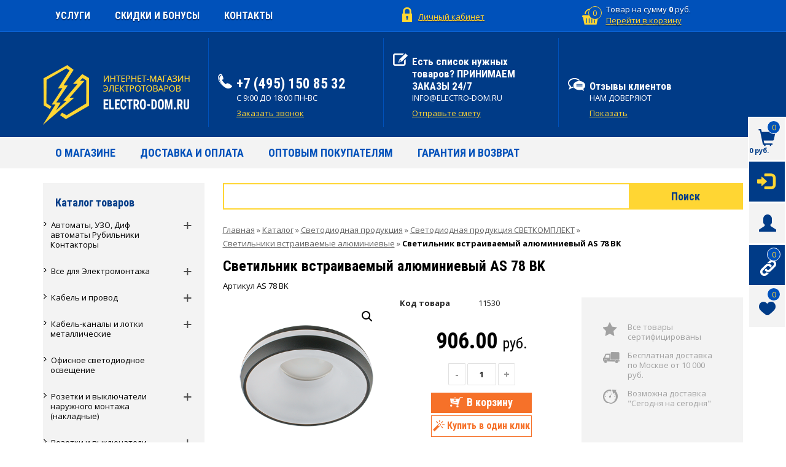

--- FILE ---
content_type: text/html
request_url: https://electro-dom.ru/product/svetilnik-vstraivaemyj-alyuminievyj-as-78-bk/
body_size: 38366
content:
<!DOCTYPE html>
<html lang="ru-RU">
<head>
<meta charset="UTF-8">
<meta http-equiv="X-UA-Compatible" content="IE=edge">
<meta name="viewport" content="width=device-width, initial-scale=1">
<meta name="author" content="">
<link rel="profile" href="http://gmpg.org/xfn/11">

<meta name='robots' content='index, follow, max-image-preview:large, max-snippet:-1, max-video-preview:-1' />
	<style>img:is([sizes="auto" i], [sizes^="auto," i]) { contain-intrinsic-size: 3000px 1500px }</style>
	
<!-- Google Tag Manager for WordPress by gtm4wp.com -->
<script data-cfasync="false" data-pagespeed-no-defer>
	var gtm4wp_datalayer_name = "dataLayer";
	var dataLayer = dataLayer || [];
	const gtm4wp_use_sku_instead = 1;
	const gtm4wp_currency = 'RUB';
	const gtm4wp_product_per_impression = false;
	const gtm4wp_clear_ecommerce = false;
	const gtm4wp_datalayer_max_timeout = 2000;
</script>
<!-- End Google Tag Manager for WordPress by gtm4wp.com -->
	<!-- This site is optimized with the Yoast SEO plugin v26.1.1 - https://yoast.com/wordpress/plugins/seo/ -->
	<title>Светильник встраиваемый алюминиевый AS 78 BK AS 78 BK &#187; Electro-Dom.ru</title>
	<meta name="description" content="Светильник встраиваемый алюминиевый AS 78 BK по цене 906.00 руб. Купить в розницу и оптом в интернет-магазине Electro-Dom.ru. Доставка по Москве и МО. Возможность самовывоза" />
	<link rel="canonical" href="https://electro-dom.ru/product/svetilnik-vstraivaemyj-alyuminievyj-as-78-bk/" />
	<meta property="og:locale" content="ru_RU" />
	<meta property="og:type" content="article" />
	<meta property="og:title" content="Светильник встраиваемый алюминиевый AS 78 BK AS 78 BK &#187; Electro-Dom.ru" />
	<meta property="og:description" content="Светильник встраиваемый алюминиевый AS 78 BK по цене 906.00 руб. Купить в розницу и оптом в интернет-магазине Electro-Dom.ru. Доставка по Москве и МО. Возможность самовывоза" />
	<meta property="og:url" content="https://electro-dom.ru/product/svetilnik-vstraivaemyj-alyuminievyj-as-78-bk/" />
	<meta property="og:site_name" content="Electro-Dom.ru" />
	<meta property="article:modified_time" content="2024-07-09T11:07:28+00:00" />
	<meta property="og:image" content="https://electro-dom.ru/wp-content/uploads/AS-78-BK.png" />
	<meta property="og:image:width" content="378" />
	<meta property="og:image:height" content="347" />
	<meta property="og:image:type" content="image/png" />
	<meta name="twitter:card" content="summary_large_image" />
	<script type="application/ld+json" class="yoast-schema-graph">{"@context":"https://schema.org","@graph":[{"@type":"WebPage","@id":"https://electro-dom.ru/product/svetilnik-vstraivaemyj-alyuminievyj-as-78-bk/","url":"https://electro-dom.ru/product/svetilnik-vstraivaemyj-alyuminievyj-as-78-bk/","name":"Светильник встраиваемый алюминиевый AS 78 BK AS 78 BK &#187; Electro-Dom.ru","isPartOf":{"@id":"https://electro-dom.ru/#website"},"primaryImageOfPage":{"@id":"https://electro-dom.ru/product/svetilnik-vstraivaemyj-alyuminievyj-as-78-bk/#primaryimage"},"image":{"@id":"https://electro-dom.ru/product/svetilnik-vstraivaemyj-alyuminievyj-as-78-bk/#primaryimage"},"thumbnailUrl":"https://electro-dom.ru/wp-content/uploads/AS-78-BK.png","datePublished":"2024-07-09T07:17:58+00:00","dateModified":"2024-07-09T11:07:28+00:00","description":"Светильник встраиваемый алюминиевый AS 78 BK по цене 906.00 руб. Купить в розницу и оптом в интернет-магазине Electro-Dom.ru. Доставка по Москве и МО. Возможность самовывоза","breadcrumb":{"@id":"https://electro-dom.ru/product/svetilnik-vstraivaemyj-alyuminievyj-as-78-bk/#breadcrumb"},"inLanguage":"ru-RU","potentialAction":[{"@type":"ReadAction","target":["https://electro-dom.ru/product/svetilnik-vstraivaemyj-alyuminievyj-as-78-bk/"]}]},{"@type":"ImageObject","inLanguage":"ru-RU","@id":"https://electro-dom.ru/product/svetilnik-vstraivaemyj-alyuminievyj-as-78-bk/#primaryimage","url":"https://electro-dom.ru/wp-content/uploads/AS-78-BK.png","contentUrl":"https://electro-dom.ru/wp-content/uploads/AS-78-BK.png","width":378,"height":347},{"@type":"BreadcrumbList","@id":"https://electro-dom.ru/product/svetilnik-vstraivaemyj-alyuminievyj-as-78-bk/#breadcrumb","itemListElement":[{"@type":"ListItem","position":1,"name":"Главная","item":"https://electro-dom.ru/"},{"@type":"ListItem","position":2,"name":"Каталог","item":"https://electro-dom.ru/shop/"},{"@type":"ListItem","position":3,"name":"Светодиодная продукция","item":"https://electro-dom.ru/product-category/svetodiodnaya-produktsiya/"},{"@type":"ListItem","position":4,"name":"Светодиодная продукция СВЕТКОМПЛЕКТ","item":"https://electro-dom.ru/product-category/svetodiodnaya-produktsiya/svetkomplekt/"},{"@type":"ListItem","position":5,"name":"Светильники встраиваемые алюминиевые","item":"https://electro-dom.ru/product-category/svetodiodnaya-produktsiya/svetkomplekt/svetilniki-vstraivaemye-allyuminievye/"},{"@type":"ListItem","position":6,"name":"Светильник встраиваемый алюминиевый AS 78 BK"}]},{"@type":"WebSite","@id":"https://electro-dom.ru/#website","url":"https://electro-dom.ru/","name":"Electro-Dom.ru","description":"Интернет-магазин электротоваров","publisher":{"@id":"https://electro-dom.ru/#organization"},"potentialAction":[{"@type":"SearchAction","target":{"@type":"EntryPoint","urlTemplate":"https://electro-dom.ru/?s={search_term_string}"},"query-input":{"@type":"PropertyValueSpecification","valueRequired":true,"valueName":"search_term_string"}}],"inLanguage":"ru-RU"},{"@type":"Organization","@id":"https://electro-dom.ru/#organization","name":"Электро Дом","url":"https://electro-dom.ru/","logo":{"@type":"ImageObject","inLanguage":"ru-RU","@id":"https://electro-dom.ru/#/schema/logo/image/","url":"https://electro-dom.ru/wp-content/uploads/logo-soc.jpg","contentUrl":"https://electro-dom.ru/wp-content/uploads/logo-soc.jpg","width":349,"height":142,"caption":"Электро Дом"},"image":{"@id":"https://electro-dom.ru/#/schema/logo/image/"}}]}</script>
	<!-- / Yoast SEO plugin. -->


<link rel='dns-prefetch' href='//static.addtoany.com' />
<link rel='dns-prefetch' href='//www.google.com' />
<link rel='dns-prefetch' href='//fonts.googleapis.com' />
<link rel="alternate" type="application/rss+xml" title="Electro-Dom.ru &raquo; Лента" href="https://electro-dom.ru/feed/" />
<link rel="alternate" type="application/rss+xml" title="Electro-Dom.ru &raquo; Лента комментариев" href="https://electro-dom.ru/comments/feed/" />
<script type="text/javascript">
/* <![CDATA[ */
window._wpemojiSettings = {"baseUrl":"https:\/\/s.w.org\/images\/core\/emoji\/16.0.1\/72x72\/","ext":".png","svgUrl":"https:\/\/s.w.org\/images\/core\/emoji\/16.0.1\/svg\/","svgExt":".svg","source":{"wpemoji":"https:\/\/electro-dom.ru\/wp-includes\/js\/wp-emoji.js?ver=6.8.3","twemoji":"https:\/\/electro-dom.ru\/wp-includes\/js\/twemoji.js?ver=6.8.3"}};
/**
 * @output wp-includes/js/wp-emoji-loader.js
 */

/**
 * Emoji Settings as exported in PHP via _print_emoji_detection_script().
 * @typedef WPEmojiSettings
 * @type {object}
 * @property {?object} source
 * @property {?string} source.concatemoji
 * @property {?string} source.twemoji
 * @property {?string} source.wpemoji
 * @property {?boolean} DOMReady
 * @property {?Function} readyCallback
 */

/**
 * Support tests.
 * @typedef SupportTests
 * @type {object}
 * @property {?boolean} flag
 * @property {?boolean} emoji
 */

/**
 * IIFE to detect emoji support and load Twemoji if needed.
 *
 * @param {Window} window
 * @param {Document} document
 * @param {WPEmojiSettings} settings
 */
( function wpEmojiLoader( window, document, settings ) {
	if ( typeof Promise === 'undefined' ) {
		return;
	}

	var sessionStorageKey = 'wpEmojiSettingsSupports';
	var tests = [ 'flag', 'emoji' ];

	/**
	 * Checks whether the browser supports offloading to a Worker.
	 *
	 * @since 6.3.0
	 *
	 * @private
	 *
	 * @returns {boolean}
	 */
	function supportsWorkerOffloading() {
		return (
			typeof Worker !== 'undefined' &&
			typeof OffscreenCanvas !== 'undefined' &&
			typeof URL !== 'undefined' &&
			URL.createObjectURL &&
			typeof Blob !== 'undefined'
		);
	}

	/**
	 * @typedef SessionSupportTests
	 * @type {object}
	 * @property {number} timestamp
	 * @property {SupportTests} supportTests
	 */

	/**
	 * Get support tests from session.
	 *
	 * @since 6.3.0
	 *
	 * @private
	 *
	 * @returns {?SupportTests} Support tests, or null if not set or older than 1 week.
	 */
	function getSessionSupportTests() {
		try {
			/** @type {SessionSupportTests} */
			var item = JSON.parse(
				sessionStorage.getItem( sessionStorageKey )
			);
			if (
				typeof item === 'object' &&
				typeof item.timestamp === 'number' &&
				new Date().valueOf() < item.timestamp + 604800 && // Note: Number is a week in seconds.
				typeof item.supportTests === 'object'
			) {
				return item.supportTests;
			}
		} catch ( e ) {}
		return null;
	}

	/**
	 * Persist the supports in session storage.
	 *
	 * @since 6.3.0
	 *
	 * @private
	 *
	 * @param {SupportTests} supportTests Support tests.
	 */
	function setSessionSupportTests( supportTests ) {
		try {
			/** @type {SessionSupportTests} */
			var item = {
				supportTests: supportTests,
				timestamp: new Date().valueOf()
			};

			sessionStorage.setItem(
				sessionStorageKey,
				JSON.stringify( item )
			);
		} catch ( e ) {}
	}

	/**
	 * Checks if two sets of Emoji characters render the same visually.
	 *
	 * This is used to determine if the browser is rendering an emoji with multiple data points
	 * correctly. set1 is the emoji in the correct form, using a zero-width joiner. set2 is the emoji
	 * in the incorrect form, using a zero-width space. If the two sets render the same, then the browser
	 * does not support the emoji correctly.
	 *
	 * This function may be serialized to run in a Worker. Therefore, it cannot refer to variables from the containing
	 * scope. Everything must be passed by parameters.
	 *
	 * @since 4.9.0
	 *
	 * @private
	 *
	 * @param {CanvasRenderingContext2D} context 2D Context.
	 * @param {string} set1 Set of Emoji to test.
	 * @param {string} set2 Set of Emoji to test.
	 *
	 * @return {boolean} True if the two sets render the same.
	 */
	function emojiSetsRenderIdentically( context, set1, set2 ) {
		// Cleanup from previous test.
		context.clearRect( 0, 0, context.canvas.width, context.canvas.height );
		context.fillText( set1, 0, 0 );
		var rendered1 = new Uint32Array(
			context.getImageData(
				0,
				0,
				context.canvas.width,
				context.canvas.height
			).data
		);

		// Cleanup from previous test.
		context.clearRect( 0, 0, context.canvas.width, context.canvas.height );
		context.fillText( set2, 0, 0 );
		var rendered2 = new Uint32Array(
			context.getImageData(
				0,
				0,
				context.canvas.width,
				context.canvas.height
			).data
		);

		return rendered1.every( function ( rendered2Data, index ) {
			return rendered2Data === rendered2[ index ];
		} );
	}

	/**
	 * Checks if the center point of a single emoji is empty.
	 *
	 * This is used to determine if the browser is rendering an emoji with a single data point
	 * correctly. The center point of an incorrectly rendered emoji will be empty. A correctly
	 * rendered emoji will have a non-zero value at the center point.
	 *
	 * This function may be serialized to run in a Worker. Therefore, it cannot refer to variables from the containing
	 * scope. Everything must be passed by parameters.
	 *
	 * @since 6.8.2
	 *
	 * @private
	 *
	 * @param {CanvasRenderingContext2D} context 2D Context.
	 * @param {string} emoji Emoji to test.
	 *
	 * @return {boolean} True if the center point is empty.
	 */
	function emojiRendersEmptyCenterPoint( context, emoji ) {
		// Cleanup from previous test.
		context.clearRect( 0, 0, context.canvas.width, context.canvas.height );
		context.fillText( emoji, 0, 0 );

		// Test if the center point (16, 16) is empty (0,0,0,0).
		var centerPoint = context.getImageData(16, 16, 1, 1);
		for ( var i = 0; i < centerPoint.data.length; i++ ) {
			if ( centerPoint.data[ i ] !== 0 ) {
				// Stop checking the moment it's known not to be empty.
				return false;
			}
		}

		return true;
	}

	/**
	 * Determines if the browser properly renders Emoji that Twemoji can supplement.
	 *
	 * This function may be serialized to run in a Worker. Therefore, it cannot refer to variables from the containing
	 * scope. Everything must be passed by parameters.
	 *
	 * @since 4.2.0
	 *
	 * @private
	 *
	 * @param {CanvasRenderingContext2D} context 2D Context.
	 * @param {string} type Whether to test for support of "flag" or "emoji".
	 * @param {Function} emojiSetsRenderIdentically Reference to emojiSetsRenderIdentically function, needed due to minification.
	 * @param {Function} emojiRendersEmptyCenterPoint Reference to emojiRendersEmptyCenterPoint function, needed due to minification.
	 *
	 * @return {boolean} True if the browser can render emoji, false if it cannot.
	 */
	function browserSupportsEmoji( context, type, emojiSetsRenderIdentically, emojiRendersEmptyCenterPoint ) {
		var isIdentical;

		switch ( type ) {
			case 'flag':
				/*
				 * Test for Transgender flag compatibility. Added in Unicode 13.
				 *
				 * To test for support, we try to render it, and compare the rendering to how it would look if
				 * the browser doesn't render it correctly (white flag emoji + transgender symbol).
				 */
				isIdentical = emojiSetsRenderIdentically(
					context,
					'\uD83C\uDFF3\uFE0F\u200D\u26A7\uFE0F', // as a zero-width joiner sequence
					'\uD83C\uDFF3\uFE0F\u200B\u26A7\uFE0F' // separated by a zero-width space
				);

				if ( isIdentical ) {
					return false;
				}

				/*
				 * Test for Sark flag compatibility. This is the least supported of the letter locale flags,
				 * so gives us an easy test for full support.
				 *
				 * To test for support, we try to render it, and compare the rendering to how it would look if
				 * the browser doesn't render it correctly ([C] + [Q]).
				 */
				isIdentical = emojiSetsRenderIdentically(
					context,
					'\uD83C\uDDE8\uD83C\uDDF6', // as the sequence of two code points
					'\uD83C\uDDE8\u200B\uD83C\uDDF6' // as the two code points separated by a zero-width space
				);

				if ( isIdentical ) {
					return false;
				}

				/*
				 * Test for English flag compatibility. England is a country in the United Kingdom, it
				 * does not have a two letter locale code but rather a five letter sub-division code.
				 *
				 * To test for support, we try to render it, and compare the rendering to how it would look if
				 * the browser doesn't render it correctly (black flag emoji + [G] + [B] + [E] + [N] + [G]).
				 */
				isIdentical = emojiSetsRenderIdentically(
					context,
					// as the flag sequence
					'\uD83C\uDFF4\uDB40\uDC67\uDB40\uDC62\uDB40\uDC65\uDB40\uDC6E\uDB40\uDC67\uDB40\uDC7F',
					// with each code point separated by a zero-width space
					'\uD83C\uDFF4\u200B\uDB40\uDC67\u200B\uDB40\uDC62\u200B\uDB40\uDC65\u200B\uDB40\uDC6E\u200B\uDB40\uDC67\u200B\uDB40\uDC7F'
				);

				return ! isIdentical;
			case 'emoji':
				/*
				 * Does Emoji 16.0 cause the browser to go splat?
				 *
				 * To test for Emoji 16.0 support, try to render a new emoji: Splatter.
				 *
				 * The splatter emoji is a single code point emoji. Testing for browser support
				 * required testing the center point of the emoji to see if it is empty.
				 *
				 * 0xD83E 0xDEDF (\uD83E\uDEDF) == 🫟 Splatter.
				 *
				 * When updating this test, please ensure that the emoji is either a single code point
				 * or switch to using the emojiSetsRenderIdentically function and testing with a zero-width
				 * joiner vs a zero-width space.
				 */
				var notSupported = emojiRendersEmptyCenterPoint( context, '\uD83E\uDEDF' );
				return ! notSupported;
		}

		return false;
	}

	/**
	 * Checks emoji support tests.
	 *
	 * This function may be serialized to run in a Worker. Therefore, it cannot refer to variables from the containing
	 * scope. Everything must be passed by parameters.
	 *
	 * @since 6.3.0
	 *
	 * @private
	 *
	 * @param {string[]} tests Tests.
	 * @param {Function} browserSupportsEmoji Reference to browserSupportsEmoji function, needed due to minification.
	 * @param {Function} emojiSetsRenderIdentically Reference to emojiSetsRenderIdentically function, needed due to minification.
	 * @param {Function} emojiRendersEmptyCenterPoint Reference to emojiRendersEmptyCenterPoint function, needed due to minification.
	 *
	 * @return {SupportTests} Support tests.
	 */
	function testEmojiSupports( tests, browserSupportsEmoji, emojiSetsRenderIdentically, emojiRendersEmptyCenterPoint ) {
		var canvas;
		if (
			typeof WorkerGlobalScope !== 'undefined' &&
			self instanceof WorkerGlobalScope
		) {
			canvas = new OffscreenCanvas( 300, 150 ); // Dimensions are default for HTMLCanvasElement.
		} else {
			canvas = document.createElement( 'canvas' );
		}

		var context = canvas.getContext( '2d', { willReadFrequently: true } );

		/*
		 * Chrome on OS X added native emoji rendering in M41. Unfortunately,
		 * it doesn't work when the font is bolder than 500 weight. So, we
		 * check for bold rendering support to avoid invisible emoji in Chrome.
		 */
		context.textBaseline = 'top';
		context.font = '600 32px Arial';

		var supports = {};
		tests.forEach( function ( test ) {
			supports[ test ] = browserSupportsEmoji( context, test, emojiSetsRenderIdentically, emojiRendersEmptyCenterPoint );
		} );
		return supports;
	}

	/**
	 * Adds a script to the head of the document.
	 *
	 * @ignore
	 *
	 * @since 4.2.0
	 *
	 * @param {string} src The url where the script is located.
	 *
	 * @return {void}
	 */
	function addScript( src ) {
		var script = document.createElement( 'script' );
		script.src = src;
		script.defer = true;
		document.head.appendChild( script );
	}

	settings.supports = {
		everything: true,
		everythingExceptFlag: true
	};

	// Create a promise for DOMContentLoaded since the worker logic may finish after the event has fired.
	var domReadyPromise = new Promise( function ( resolve ) {
		document.addEventListener( 'DOMContentLoaded', resolve, {
			once: true
		} );
	} );

	// Obtain the emoji support from the browser, asynchronously when possible.
	new Promise( function ( resolve ) {
		var supportTests = getSessionSupportTests();
		if ( supportTests ) {
			resolve( supportTests );
			return;
		}

		if ( supportsWorkerOffloading() ) {
			try {
				// Note that the functions are being passed as arguments due to minification.
				var workerScript =
					'postMessage(' +
					testEmojiSupports.toString() +
					'(' +
					[
						JSON.stringify( tests ),
						browserSupportsEmoji.toString(),
						emojiSetsRenderIdentically.toString(),
						emojiRendersEmptyCenterPoint.toString()
					].join( ',' ) +
					'));';
				var blob = new Blob( [ workerScript ], {
					type: 'text/javascript'
				} );
				var worker = new Worker( URL.createObjectURL( blob ), { name: 'wpTestEmojiSupports' } );
				worker.onmessage = function ( event ) {
					supportTests = event.data;
					setSessionSupportTests( supportTests );
					worker.terminate();
					resolve( supportTests );
				};
				return;
			} catch ( e ) {}
		}

		supportTests = testEmojiSupports( tests, browserSupportsEmoji, emojiSetsRenderIdentically, emojiRendersEmptyCenterPoint );
		setSessionSupportTests( supportTests );
		resolve( supportTests );
	} )
		// Once the browser emoji support has been obtained from the session, finalize the settings.
		.then( function ( supportTests ) {
			/*
			 * Tests the browser support for flag emojis and other emojis, and adjusts the
			 * support settings accordingly.
			 */
			for ( var test in supportTests ) {
				settings.supports[ test ] = supportTests[ test ];

				settings.supports.everything =
					settings.supports.everything && settings.supports[ test ];

				if ( 'flag' !== test ) {
					settings.supports.everythingExceptFlag =
						settings.supports.everythingExceptFlag &&
						settings.supports[ test ];
				}
			}

			settings.supports.everythingExceptFlag =
				settings.supports.everythingExceptFlag &&
				! settings.supports.flag;

			// Sets DOMReady to false and assigns a ready function to settings.
			settings.DOMReady = false;
			settings.readyCallback = function () {
				settings.DOMReady = true;
			};
		} )
		.then( function () {
			return domReadyPromise;
		} )
		.then( function () {
			// When the browser can not render everything we need to load a polyfill.
			if ( ! settings.supports.everything ) {
				settings.readyCallback();

				var src = settings.source || {};

				if ( src.concatemoji ) {
					addScript( src.concatemoji );
				} else if ( src.wpemoji && src.twemoji ) {
					addScript( src.twemoji );
					addScript( src.wpemoji );
				}
			}
		} );
} )( window, document, window._wpemojiSettings );

/* ]]> */
</script>
<link rel='stylesheet' id='init_enqueue_style-css' href='https://electro-dom.ru/wp-content/plugins/recently-viewed-and-most-viewed-products/assets/css/ced_init.css?ver=1.0.12' type='text/css' media='all' />
<link rel='stylesheet' id='rvmv-select2-css-css' href='https://electro-dom.ru/wp-content/plugins/woocommerce/assets/css/select2.css?ver=6.8.3' type='text/css' media='all' />
<style id='wp-emoji-styles-inline-css' type='text/css'>

	img.wp-smiley, img.emoji {
		display: inline !important;
		border: none !important;
		box-shadow: none !important;
		height: 1em !important;
		width: 1em !important;
		margin: 0 0.07em !important;
		vertical-align: -0.1em !important;
		background: none !important;
		padding: 0 !important;
	}
</style>
<link rel='stylesheet' id='wp-block-library-css' href='https://electro-dom.ru/wp-includes/css/dist/block-library/style.css?ver=6.8.3' type='text/css' media='all' />
<style id='classic-theme-styles-inline-css' type='text/css'>
/**
 * These rules are needed for backwards compatibility.
 * They should match the button element rules in the base theme.json file.
 */
.wp-block-button__link {
	color: #ffffff;
	background-color: #32373c;
	border-radius: 9999px; /* 100% causes an oval, but any explicit but really high value retains the pill shape. */

	/* This needs a low specificity so it won't override the rules from the button element if defined in theme.json. */
	box-shadow: none;
	text-decoration: none;

	/* The extra 2px are added to size solids the same as the outline versions.*/
	padding: calc(0.667em + 2px) calc(1.333em + 2px);

	font-size: 1.125em;
}

.wp-block-file__button {
	background: #32373c;
	color: #ffffff;
	text-decoration: none;
}

</style>
<style id='global-styles-inline-css' type='text/css'>
:root{--wp--preset--aspect-ratio--square: 1;--wp--preset--aspect-ratio--4-3: 4/3;--wp--preset--aspect-ratio--3-4: 3/4;--wp--preset--aspect-ratio--3-2: 3/2;--wp--preset--aspect-ratio--2-3: 2/3;--wp--preset--aspect-ratio--16-9: 16/9;--wp--preset--aspect-ratio--9-16: 9/16;--wp--preset--color--black: #000000;--wp--preset--color--cyan-bluish-gray: #abb8c3;--wp--preset--color--white: #ffffff;--wp--preset--color--pale-pink: #f78da7;--wp--preset--color--vivid-red: #cf2e2e;--wp--preset--color--luminous-vivid-orange: #ff6900;--wp--preset--color--luminous-vivid-amber: #fcb900;--wp--preset--color--light-green-cyan: #7bdcb5;--wp--preset--color--vivid-green-cyan: #00d084;--wp--preset--color--pale-cyan-blue: #8ed1fc;--wp--preset--color--vivid-cyan-blue: #0693e3;--wp--preset--color--vivid-purple: #9b51e0;--wp--preset--gradient--vivid-cyan-blue-to-vivid-purple: linear-gradient(135deg,rgba(6,147,227,1) 0%,rgb(155,81,224) 100%);--wp--preset--gradient--light-green-cyan-to-vivid-green-cyan: linear-gradient(135deg,rgb(122,220,180) 0%,rgb(0,208,130) 100%);--wp--preset--gradient--luminous-vivid-amber-to-luminous-vivid-orange: linear-gradient(135deg,rgba(252,185,0,1) 0%,rgba(255,105,0,1) 100%);--wp--preset--gradient--luminous-vivid-orange-to-vivid-red: linear-gradient(135deg,rgba(255,105,0,1) 0%,rgb(207,46,46) 100%);--wp--preset--gradient--very-light-gray-to-cyan-bluish-gray: linear-gradient(135deg,rgb(238,238,238) 0%,rgb(169,184,195) 100%);--wp--preset--gradient--cool-to-warm-spectrum: linear-gradient(135deg,rgb(74,234,220) 0%,rgb(151,120,209) 20%,rgb(207,42,186) 40%,rgb(238,44,130) 60%,rgb(251,105,98) 80%,rgb(254,248,76) 100%);--wp--preset--gradient--blush-light-purple: linear-gradient(135deg,rgb(255,206,236) 0%,rgb(152,150,240) 100%);--wp--preset--gradient--blush-bordeaux: linear-gradient(135deg,rgb(254,205,165) 0%,rgb(254,45,45) 50%,rgb(107,0,62) 100%);--wp--preset--gradient--luminous-dusk: linear-gradient(135deg,rgb(255,203,112) 0%,rgb(199,81,192) 50%,rgb(65,88,208) 100%);--wp--preset--gradient--pale-ocean: linear-gradient(135deg,rgb(255,245,203) 0%,rgb(182,227,212) 50%,rgb(51,167,181) 100%);--wp--preset--gradient--electric-grass: linear-gradient(135deg,rgb(202,248,128) 0%,rgb(113,206,126) 100%);--wp--preset--gradient--midnight: linear-gradient(135deg,rgb(2,3,129) 0%,rgb(40,116,252) 100%);--wp--preset--font-size--small: 13px;--wp--preset--font-size--medium: 20px;--wp--preset--font-size--large: 36px;--wp--preset--font-size--x-large: 42px;--wp--preset--spacing--20: 0.44rem;--wp--preset--spacing--30: 0.67rem;--wp--preset--spacing--40: 1rem;--wp--preset--spacing--50: 1.5rem;--wp--preset--spacing--60: 2.25rem;--wp--preset--spacing--70: 3.38rem;--wp--preset--spacing--80: 5.06rem;--wp--preset--shadow--natural: 6px 6px 9px rgba(0, 0, 0, 0.2);--wp--preset--shadow--deep: 12px 12px 50px rgba(0, 0, 0, 0.4);--wp--preset--shadow--sharp: 6px 6px 0px rgba(0, 0, 0, 0.2);--wp--preset--shadow--outlined: 6px 6px 0px -3px rgba(255, 255, 255, 1), 6px 6px rgba(0, 0, 0, 1);--wp--preset--shadow--crisp: 6px 6px 0px rgba(0, 0, 0, 1);}:where(.is-layout-flex){gap: 0.5em;}:where(.is-layout-grid){gap: 0.5em;}body .is-layout-flex{display: flex;}.is-layout-flex{flex-wrap: wrap;align-items: center;}.is-layout-flex > :is(*, div){margin: 0;}body .is-layout-grid{display: grid;}.is-layout-grid > :is(*, div){margin: 0;}:where(.wp-block-columns.is-layout-flex){gap: 2em;}:where(.wp-block-columns.is-layout-grid){gap: 2em;}:where(.wp-block-post-template.is-layout-flex){gap: 1.25em;}:where(.wp-block-post-template.is-layout-grid){gap: 1.25em;}.has-black-color{color: var(--wp--preset--color--black) !important;}.has-cyan-bluish-gray-color{color: var(--wp--preset--color--cyan-bluish-gray) !important;}.has-white-color{color: var(--wp--preset--color--white) !important;}.has-pale-pink-color{color: var(--wp--preset--color--pale-pink) !important;}.has-vivid-red-color{color: var(--wp--preset--color--vivid-red) !important;}.has-luminous-vivid-orange-color{color: var(--wp--preset--color--luminous-vivid-orange) !important;}.has-luminous-vivid-amber-color{color: var(--wp--preset--color--luminous-vivid-amber) !important;}.has-light-green-cyan-color{color: var(--wp--preset--color--light-green-cyan) !important;}.has-vivid-green-cyan-color{color: var(--wp--preset--color--vivid-green-cyan) !important;}.has-pale-cyan-blue-color{color: var(--wp--preset--color--pale-cyan-blue) !important;}.has-vivid-cyan-blue-color{color: var(--wp--preset--color--vivid-cyan-blue) !important;}.has-vivid-purple-color{color: var(--wp--preset--color--vivid-purple) !important;}.has-black-background-color{background-color: var(--wp--preset--color--black) !important;}.has-cyan-bluish-gray-background-color{background-color: var(--wp--preset--color--cyan-bluish-gray) !important;}.has-white-background-color{background-color: var(--wp--preset--color--white) !important;}.has-pale-pink-background-color{background-color: var(--wp--preset--color--pale-pink) !important;}.has-vivid-red-background-color{background-color: var(--wp--preset--color--vivid-red) !important;}.has-luminous-vivid-orange-background-color{background-color: var(--wp--preset--color--luminous-vivid-orange) !important;}.has-luminous-vivid-amber-background-color{background-color: var(--wp--preset--color--luminous-vivid-amber) !important;}.has-light-green-cyan-background-color{background-color: var(--wp--preset--color--light-green-cyan) !important;}.has-vivid-green-cyan-background-color{background-color: var(--wp--preset--color--vivid-green-cyan) !important;}.has-pale-cyan-blue-background-color{background-color: var(--wp--preset--color--pale-cyan-blue) !important;}.has-vivid-cyan-blue-background-color{background-color: var(--wp--preset--color--vivid-cyan-blue) !important;}.has-vivid-purple-background-color{background-color: var(--wp--preset--color--vivid-purple) !important;}.has-black-border-color{border-color: var(--wp--preset--color--black) !important;}.has-cyan-bluish-gray-border-color{border-color: var(--wp--preset--color--cyan-bluish-gray) !important;}.has-white-border-color{border-color: var(--wp--preset--color--white) !important;}.has-pale-pink-border-color{border-color: var(--wp--preset--color--pale-pink) !important;}.has-vivid-red-border-color{border-color: var(--wp--preset--color--vivid-red) !important;}.has-luminous-vivid-orange-border-color{border-color: var(--wp--preset--color--luminous-vivid-orange) !important;}.has-luminous-vivid-amber-border-color{border-color: var(--wp--preset--color--luminous-vivid-amber) !important;}.has-light-green-cyan-border-color{border-color: var(--wp--preset--color--light-green-cyan) !important;}.has-vivid-green-cyan-border-color{border-color: var(--wp--preset--color--vivid-green-cyan) !important;}.has-pale-cyan-blue-border-color{border-color: var(--wp--preset--color--pale-cyan-blue) !important;}.has-vivid-cyan-blue-border-color{border-color: var(--wp--preset--color--vivid-cyan-blue) !important;}.has-vivid-purple-border-color{border-color: var(--wp--preset--color--vivid-purple) !important;}.has-vivid-cyan-blue-to-vivid-purple-gradient-background{background: var(--wp--preset--gradient--vivid-cyan-blue-to-vivid-purple) !important;}.has-light-green-cyan-to-vivid-green-cyan-gradient-background{background: var(--wp--preset--gradient--light-green-cyan-to-vivid-green-cyan) !important;}.has-luminous-vivid-amber-to-luminous-vivid-orange-gradient-background{background: var(--wp--preset--gradient--luminous-vivid-amber-to-luminous-vivid-orange) !important;}.has-luminous-vivid-orange-to-vivid-red-gradient-background{background: var(--wp--preset--gradient--luminous-vivid-orange-to-vivid-red) !important;}.has-very-light-gray-to-cyan-bluish-gray-gradient-background{background: var(--wp--preset--gradient--very-light-gray-to-cyan-bluish-gray) !important;}.has-cool-to-warm-spectrum-gradient-background{background: var(--wp--preset--gradient--cool-to-warm-spectrum) !important;}.has-blush-light-purple-gradient-background{background: var(--wp--preset--gradient--blush-light-purple) !important;}.has-blush-bordeaux-gradient-background{background: var(--wp--preset--gradient--blush-bordeaux) !important;}.has-luminous-dusk-gradient-background{background: var(--wp--preset--gradient--luminous-dusk) !important;}.has-pale-ocean-gradient-background{background: var(--wp--preset--gradient--pale-ocean) !important;}.has-electric-grass-gradient-background{background: var(--wp--preset--gradient--electric-grass) !important;}.has-midnight-gradient-background{background: var(--wp--preset--gradient--midnight) !important;}.has-small-font-size{font-size: var(--wp--preset--font-size--small) !important;}.has-medium-font-size{font-size: var(--wp--preset--font-size--medium) !important;}.has-large-font-size{font-size: var(--wp--preset--font-size--large) !important;}.has-x-large-font-size{font-size: var(--wp--preset--font-size--x-large) !important;}
:where(.wp-block-post-template.is-layout-flex){gap: 1.25em;}:where(.wp-block-post-template.is-layout-grid){gap: 1.25em;}
:where(.wp-block-columns.is-layout-flex){gap: 2em;}:where(.wp-block-columns.is-layout-grid){gap: 2em;}
:root :where(.wp-block-pullquote){font-size: 1.5em;line-height: 1.6;}
</style>
<link rel='stylesheet' id='contact-form-7-css' href='https://electro-dom.ru/wp-content/plugins/contact-form-7/includes/css/styles.css?ver=6.1.2' type='text/css' media='all' />
<link rel='stylesheet' id='rs-plugin-settings-css' href='https://electro-dom.ru/wp-content/plugins/revslider/public/assets/css/settings.css?ver=5.4.1' type='text/css' media='all' />
<style id='rs-plugin-settings-inline-css' type='text/css'>
#rs-demo-id {}
</style>
<link rel='stylesheet' id='photoswipe-css' href='https://electro-dom.ru/wp-content/plugins/woocommerce/assets/css/photoswipe/photoswipe.min.css?ver=10.2.2' type='text/css' media='all' />
<link rel='stylesheet' id='photoswipe-default-skin-css' href='https://electro-dom.ru/wp-content/plugins/woocommerce/assets/css/photoswipe/default-skin/default-skin.min.css?ver=10.2.2' type='text/css' media='all' />
<link rel='stylesheet' id='woocommerce-layout-css' href='https://electro-dom.ru/wp-content/plugins/woocommerce/assets/css/woocommerce-layout.css?ver=10.2.2' type='text/css' media='all' />
<style id='woocommerce-layout-inline-css' type='text/css'>

	.infinite-scroll .woocommerce-pagination {
		display: none;
	}
</style>
<link rel='stylesheet' id='woocommerce-smallscreen-css' href='https://electro-dom.ru/wp-content/plugins/woocommerce/assets/css/woocommerce-smallscreen.css?ver=10.2.2' type='text/css' media='only screen and (max-width: 768px)' />
<link rel='stylesheet' id='woocommerce-general-css' href='https://electro-dom.ru/wp-content/plugins/woocommerce/assets/css/woocommerce.css?ver=10.2.2' type='text/css' media='all' />
<style id='woocommerce-inline-inline-css' type='text/css'>
.woocommerce form .form-row .required { visibility: visible; }
</style>
<link rel='stylesheet' id='yml-for-yandex-market-css' href='https://electro-dom.ru/wp-content/plugins/yml-for-yandex-market/public/css/y4ym-public.css?ver=5.0.22' type='text/css' media='all' />
<link rel='stylesheet' id='dashicons-css' href='https://electro-dom.ru/wp-includes/css/dashicons.css?ver=6.8.3' type='text/css' media='all' />
<style id='dashicons-inline-css' type='text/css'>
[data-font="Dashicons"]:before {font-family: 'Dashicons' !important;content: attr(data-icon) !important;speak: none !important;font-weight: normal !important;font-variant: normal !important;text-transform: none !important;line-height: 1 !important;font-style: normal !important;-webkit-font-smoothing: antialiased !important;-moz-osx-font-smoothing: grayscale !important;}
</style>
<link rel='stylesheet' id='tm-woocompare-css' href='https://electro-dom.ru/wp-content/plugins/elk-woocommerce-compare-wishlist/assets/css/tm-woocompare.css?ver=6.8.3' type='text/css' media='all' />
<link rel='stylesheet' id='tm-woowishlist-css' href='https://electro-dom.ru/wp-content/plugins/elk-woocommerce-compare-wishlist/assets/css/tm-woowishlist.css?ver=6.8.3' type='text/css' media='all' />
<link rel='stylesheet' id='bootstrap-grid-css' href='https://electro-dom.ru/wp-content/plugins/elk-woocommerce-compare-wishlist/assets/css/grid.css?ver=6.8.3' type='text/css' media='all' />
<link rel='stylesheet' id='wcqib-css-css' href='https://electro-dom.ru/wp-content/plugins/quantity-increment-buttons-for-woocommerce/assets/css/wc-quantity-increment-buttons.css?ver=6.8.3' type='text/css' media='all' />
<link rel='stylesheet' id='brands-styles-css' href='https://electro-dom.ru/wp-content/plugins/woocommerce/assets/css/brands.css?ver=10.2.2' type='text/css' media='all' />
<link rel='stylesheet' id='ywcca_accordion_style-css' href='https://electro-dom.ru/wp-content/plugins/yith-woocommerce-category-accordion/assets/css/ywcca_style.css?ver=1.6.0' type='text/css' media='all' />
<link rel='stylesheet' id='elektrika220-380-style-css' href='https://electro-dom.ru/wp-content/themes/elektrika/style.css?ver=6.8.3' type='text/css' media='all' />
<link rel='stylesheet' id='bootstrap-css' href='https://electro-dom.ru/wp-content/themes/elektrika/css/bootstrap.min.css?ver=6.8.3' type='text/css' media='all' />
<link rel='stylesheet' id='formstyler-css' href='https://electro-dom.ru/wp-content/themes/elektrika/js/jQueryFormStyler/jquery.formstyler.css?ver=6.8.3' type='text/css' media='all' />
<link rel='stylesheet' id='ie10-viewport-bug-workaround-css' href='https://electro-dom.ru/wp-content/themes/elektrika/css/ie10-viewport-bug-workaround.css?ver=6.8.3' type='text/css' media='all' />
<link rel='stylesheet' id='custom-css' href='https://electro-dom.ru/wp-content/themes/elektrika/css/custom.css?ver=6.8.3' type='text/css' media='all' />
<link rel='stylesheet' id='google-opensans-css' href='https://fonts.googleapis.com/css?family=Open+Sans:400,400i,600,600i,700,700i&#038;subset=cyrillic,cyrillic-ext,latin-ext' type='text/css' media='all' />
<link rel='stylesheet' id='google-robotocondensed-css' href='https://fonts.googleapis.com/css?family=Roboto+Condensed:400,400i,700,700i&#038;subset=cyrillic,cyrillic-ext,latin-ext' type='text/css' media='all' />
<link rel='stylesheet' id='prdctfltr-css' href='https://electro-dom.ru/wp-content/plugins/prdctfltr/lib/css/prdctfltr.min.css?ver=6.1.1' type='text/css' media='all' />
<link rel='stylesheet' id='wp-pagenavi-css' href='https://electro-dom.ru/wp-content/plugins/wp-pagenavi/pagenavi-css.css?ver=2.70' type='text/css' media='all' />
<link rel='stylesheet' id='addtoany-css' href='https://electro-dom.ru/wp-content/plugins/add-to-any/addtoany.min.css?ver=1.16' type='text/css' media='all' />
<link rel='stylesheet' id='alg-wc-checkout-files-upload-ajax-css' href='https://electro-dom.ru/wp-content/plugins/checkout-files-upload-woocommerce/includes/css/alg-wc-checkout-files-upload-ajax.css?ver=2.2.2' type='text/css' media='all' />
<script type="text/javascript" src="https://electro-dom.ru/wp-includes/js/jquery/jquery.js?ver=3.7.1" id="jquery-core-js"></script>
<script type="text/javascript" src="https://electro-dom.ru/wp-includes/js/jquery/jquery-migrate.js?ver=3.4.1" id="jquery-migrate-js"></script>
<script type="text/javascript" id="addtoany-core-js-before">
/* <![CDATA[ */
window.a2a_config=window.a2a_config||{};a2a_config.callbacks=[];a2a_config.overlays=[];a2a_config.templates={};a2a_localize = {
	Share: "Отправить",
	Save: "Сохранить",
	Subscribe: "Подписаться",
	Email: "E-mail",
	Bookmark: "В закладки!",
	ShowAll: "Показать все",
	ShowLess: "Показать остальное",
	FindServices: "Найти сервис(ы)",
	FindAnyServiceToAddTo: "Найти сервис и добавить",
	PoweredBy: "Работает на",
	ShareViaEmail: "Поделиться по электронной почте",
	SubscribeViaEmail: "Подписаться по электронной почте",
	BookmarkInYourBrowser: "Добавить в закладки",
	BookmarkInstructions: "Нажмите Ctrl+D или \u2318+D, чтобы добавить страницу в закладки",
	AddToYourFavorites: "Добавить в Избранное",
	SendFromWebOrProgram: "Отправлять с любого email-адреса или email-программы",
	EmailProgram: "Почтовая программа",
	More: "Подробнее&#8230;",
	ThanksForSharing: "Спасибо, что поделились!",
	ThanksForFollowing: "Спасибо за подписку!"
};

a2a_config.icon_color = "#0051ba, #fff";
/* ]]> */
</script>
<script type="text/javascript" defer src="https://static.addtoany.com/menu/page.js" id="addtoany-core-js"></script>
<script type="text/javascript" defer src="https://electro-dom.ru/wp-content/plugins/add-to-any/addtoany.min.js?ver=1.1" id="addtoany-jquery-js"></script>
<script type="text/javascript" id="equal-height-columns-js-extra">
/* <![CDATA[ */
var equalHeightColumnElements = {"element-groups":{"1":{"selector":".section_products.products .row .product-category .thumbnail","breakpoint":768},"2":{"selector":".page-template-page-product_brand .brand_img","breakpoint":0},"3":{"selector":".products .caption","breakpoint":768},"4":{"selector":".tm-woowishlist .tm-woowishlist-item .thumbnail .caption","breakpoint":1200}}};
/* ]]> */
</script>
<script type="text/javascript" src="https://electro-dom.ru/wp-content/plugins/equal-height-columns/public/js/equal-height-columns-public.js?ver=1.2.1" id="equal-height-columns-js"></script>
<script type="text/javascript" src="https://electro-dom.ru/wp-content/plugins/revslider/public/assets/js/jquery.themepunch.tools.min.js?ver=5.4.1" id="tp-tools-js"></script>
<script type="text/javascript" src="https://electro-dom.ru/wp-content/plugins/revslider/public/assets/js/jquery.themepunch.revolution.min.js?ver=5.4.1" id="revmin-js"></script>
<script type="text/javascript" src="https://electro-dom.ru/wp-content/plugins/woocommerce-thumbnail-input-quantities/wpbo_thumbnail_input_validation.js?ver=6.8.3" id="wpbo_thumbnail_validation-js"></script>
<script type="text/javascript" src="https://electro-dom.ru/wp-content/plugins/woocommerce/assets/js/jquery-blockui/jquery.blockUI.js?ver=2.7.0-wc.10.2.2" id="jquery-blockui-js" defer="defer" data-wp-strategy="defer"></script>
<script type="text/javascript" id="wc-add-to-cart-js-extra">
/* <![CDATA[ */
var wc_add_to_cart_params = {"ajax_url":"\/wp-admin\/admin-ajax.php","wc_ajax_url":"\/?wc-ajax=%%endpoint%%","i18n_view_cart":"\u041f\u0440\u043e\u0441\u043c\u043e\u0442\u0440 \u043a\u043e\u0440\u0437\u0438\u043d\u044b","cart_url":"https:\/\/electro-dom.ru\/cart\/","is_cart":"","cart_redirect_after_add":"no"};
/* ]]> */
</script>
<script type="text/javascript" src="https://electro-dom.ru/wp-content/plugins/woocommerce/assets/js/frontend/add-to-cart.js?ver=10.2.2" id="wc-add-to-cart-js" defer="defer" data-wp-strategy="defer"></script>
<script type="text/javascript" src="https://electro-dom.ru/wp-content/plugins/woocommerce/assets/js/zoom/jquery.zoom.js?ver=1.7.21-wc.10.2.2" id="zoom-js" defer="defer" data-wp-strategy="defer"></script>
<script type="text/javascript" src="https://electro-dom.ru/wp-content/plugins/woocommerce/assets/js/flexslider/jquery.flexslider.js?ver=2.7.2-wc.10.2.2" id="flexslider-js" defer="defer" data-wp-strategy="defer"></script>
<script type="text/javascript" src="https://electro-dom.ru/wp-content/plugins/woocommerce/assets/js/photoswipe/photoswipe.js?ver=4.1.1-wc.10.2.2" id="photoswipe-js" defer="defer" data-wp-strategy="defer"></script>
<script type="text/javascript" src="https://electro-dom.ru/wp-content/plugins/woocommerce/assets/js/photoswipe/photoswipe-ui-default.js?ver=4.1.1-wc.10.2.2" id="photoswipe-ui-default-js" defer="defer" data-wp-strategy="defer"></script>
<script type="text/javascript" id="wc-single-product-js-extra">
/* <![CDATA[ */
var wc_single_product_params = {"i18n_required_rating_text":"\u041f\u043e\u0436\u0430\u043b\u0443\u0439\u0441\u0442\u0430, \u043f\u043e\u0441\u0442\u0430\u0432\u044c\u0442\u0435 \u043e\u0446\u0435\u043d\u043a\u0443","i18n_rating_options":["1 \u0438\u0437 5 \u0437\u0432\u0451\u0437\u0434","2 \u0438\u0437 5 \u0437\u0432\u0451\u0437\u0434","3 \u0438\u0437 5 \u0437\u0432\u0451\u0437\u0434","4 \u0438\u0437 5 \u0437\u0432\u0451\u0437\u0434","5 \u0438\u0437 5 \u0437\u0432\u0451\u0437\u0434"],"i18n_product_gallery_trigger_text":"\u041f\u0440\u043e\u0441\u043c\u043e\u0442\u0440 \u0433\u0430\u043b\u0435\u0440\u0435\u0438 \u0438\u0437\u043e\u0431\u0440\u0430\u0436\u0435\u043d\u0438\u0439 \u0432 \u043f\u043e\u043b\u043d\u043e\u044d\u043a\u0440\u0430\u043d\u043d\u043e\u043c \u0440\u0435\u0436\u0438\u043c\u0435","review_rating_required":"yes","flexslider":{"rtl":false,"animation":"slide","smoothHeight":true,"directionNav":false,"controlNav":"thumbnails","slideshow":false,"animationSpeed":500,"animationLoop":false,"allowOneSlide":false},"zoom_enabled":"1","zoom_options":[],"photoswipe_enabled":"1","photoswipe_options":{"shareEl":false,"closeOnScroll":false,"history":false,"hideAnimationDuration":0,"showAnimationDuration":0},"flexslider_enabled":"1"};
/* ]]> */
</script>
<script type="text/javascript" src="https://electro-dom.ru/wp-content/plugins/woocommerce/assets/js/frontend/single-product.js?ver=10.2.2" id="wc-single-product-js" defer="defer" data-wp-strategy="defer"></script>
<script type="text/javascript" src="https://electro-dom.ru/wp-content/plugins/woocommerce/assets/js/js-cookie/js.cookie.js?ver=2.1.4-wc.10.2.2" id="js-cookie-js" defer="defer" data-wp-strategy="defer"></script>
<script type="text/javascript" id="woocommerce-js-extra">
/* <![CDATA[ */
var woocommerce_params = {"ajax_url":"\/wp-admin\/admin-ajax.php","wc_ajax_url":"\/?wc-ajax=%%endpoint%%","i18n_password_show":"\u041f\u043e\u043a\u0430\u0437\u0430\u0442\u044c \u043f\u0430\u0440\u043e\u043b\u044c","i18n_password_hide":"\u0421\u043a\u0440\u044b\u0442\u044c \u043f\u0430\u0440\u043e\u043b\u044c"};
/* ]]> */
</script>
<script type="text/javascript" src="https://electro-dom.ru/wp-content/plugins/woocommerce/assets/js/frontend/woocommerce.js?ver=10.2.2" id="woocommerce-js" defer="defer" data-wp-strategy="defer"></script>
<script type="text/javascript" src="https://electro-dom.ru/wp-content/plugins/yml-for-yandex-market/public/js/y4ym-public.js?ver=5.0.22" id="yml-for-yandex-market-js"></script>
<script type="text/javascript" src="https://electro-dom.ru/wp-content/plugins/quantity-increment-buttons-for-woocommerce/assets/js/wc-quantity-increment-buttons.js?ver=6.8.3" id="wcqib-js-js"></script>
<script type="text/javascript" id="alg-wc-checkout-files-upload-ajax-js-extra">
/* <![CDATA[ */
var ajax_object = {"ajax_url":"https:\/\/electro-dom.ru\/wp-admin\/admin-ajax.php"};
var alg_wc_checkout_files_upload = {"max_file_size":"4194304","max_file_size_exceeded_message":"\u041f\u0440\u0435\u0432\u044b\u0448\u0435\u043d \u0434\u043e\u043f\u0443\u0441\u0442\u0438\u043c\u044b\u0439 \u0440\u0430\u0437\u043c\u0435\u0440 \u0444\u0430\u0439\u043b\u0430 (\u043c\u0430\u043a\u0441\u0438\u043c\u0430\u043b\u044c\u043d\u044b\u0439 4 MB).","progress_bar_enabled":"1"};
/* ]]> */
</script>
<script type="text/javascript" src="https://electro-dom.ru/wp-content/plugins/checkout-files-upload-woocommerce/includes/js/alg-wc-checkout-files-upload-ajax.js?ver=2.2.2" id="alg-wc-checkout-files-upload-ajax-js"></script>
<link rel="https://api.w.org/" href="https://electro-dom.ru/wp-json/" /><link rel="alternate" title="JSON" type="application/json" href="https://electro-dom.ru/wp-json/wp/v2/product/11530" /><link rel="EditURI" type="application/rsd+xml" title="RSD" href="https://electro-dom.ru/xmlrpc.php?rsd" />
<meta name="generator" content="WordPress 6.8.3" />
<meta name="generator" content="WooCommerce 10.2.2" />
<link rel='shortlink' href='https://electro-dom.ru/?p=11530' />
<link rel="alternate" title="oEmbed (JSON)" type="application/json+oembed" href="https://electro-dom.ru/wp-json/oembed/1.0/embed?url=https%3A%2F%2Felectro-dom.ru%2Fproduct%2Fsvetilnik-vstraivaemyj-alyuminievyj-as-78-bk%2F" />
<link rel="alternate" title="oEmbed (XML)" type="text/xml+oembed" href="https://electro-dom.ru/wp-json/oembed/1.0/embed?url=https%3A%2F%2Felectro-dom.ru%2Fproduct%2Fsvetilnik-vstraivaemyj-alyuminievyj-as-78-bk%2F&#038;format=xml" />

<!-- Google Tag Manager for WordPress by gtm4wp.com -->
<!-- GTM Container placement set to automatic -->
<script data-cfasync="false" data-pagespeed-no-defer>
	var dataLayer_content = {"visitorType":"visitor-logged-out","pagePostType":"product","pagePostType2":"single-product","productRatingCounts":[],"productAverageRating":0,"productReviewCount":0,"productType":"simple","productIsVariable":0};
	dataLayer.push( dataLayer_content );
</script>
<script data-cfasync="false" data-pagespeed-no-defer>
(function(w,d,s,l,i){w[l]=w[l]||[];w[l].push({'gtm.start':
new Date().getTime(),event:'gtm.js'});var f=d.getElementsByTagName(s)[0],
j=d.createElement(s),dl=l!='dataLayer'?'&l='+l:'';j.async=true;j.src=
'//www.googletagmanager.com/gtm.js?id='+i+dl;f.parentNode.insertBefore(j,f);
})(window,document,'script','dataLayer','GTM-KB4DBLW');
</script>
<!-- End Google Tag Manager for WordPress by gtm4wp.com -->	<noscript><style>.woocommerce-product-gallery{ opacity: 1 !important; }</style></noscript>
	<meta name="generator" content="Powered by Slider Revolution 5.4.1 - responsive, Mobile-Friendly Slider Plugin for WordPress with comfortable drag and drop interface." />
<link rel="icon" href="https://electro-dom.ru/wp-content/uploads/2018/10/cropped-logo-520-32x32.png" sizes="32x32" />
<link rel="icon" href="https://electro-dom.ru/wp-content/uploads/2018/10/cropped-logo-520-192x192.png" sizes="192x192" />
<link rel="apple-touch-icon" href="https://electro-dom.ru/wp-content/uploads/2018/10/cropped-logo-520-180x180.png" />
<meta name="msapplication-TileImage" content="https://electro-dom.ru/wp-content/uploads/2018/10/cropped-logo-520-270x270.png" />
</head>

<body class="wp-singular product-template-default single single-product postid-11530 wp-theme-elektrika theme-elektrika woocommerce woocommerce-page woocommerce-no-js">

	<div class="wrapper">
    
    <div class="wrapper_content">	

	<header id="masthead" class="site-header" role="banner">
		<nav class="navbar navbar-default nav_top">
      		<div class="container">
            	<div class="navbar-header">
                	<button type="button" class="navbar-toggle collapsed" data-toggle="collapse" data-target="#navbar" aria-expanded="false" aria-controls="navbar">
                    	<span class="sr-only">Toggle navigation</span>
                        <span class="icon-bar"></span>
                        <span class="icon-bar"></span>
                        <span class="icon-bar"></span>
                    </button>
                </div><!--/.navbar-header-->
            	<div class="row">
                	<div class="col-sm-12 col-md-7 col-lg-6">
						<div id="navbar" class="navbar-collapse collapse"><ul id="menu-primary-menu" class="nav navbar-nav"><li id="menu-item-46" class="menu-item menu-item-type-post_type menu-item-object-page menu-item-46"><a href="https://electro-dom.ru/services/">Услуги</a></li>
<li id="menu-item-47" class="menu-item menu-item-type-post_type menu-item-object-page menu-item-47"><a href="https://electro-dom.ru/discounts-bonuses/">Скидки и бонусы</a></li>
<li id="menu-item-48" class="menu-item menu-item-type-post_type menu-item-object-page menu-item-48"><a href="https://electro-dom.ru/contacts/">Контакты</a></li>
</ul></div>								
                	</div>				
                    <div class="col-sm-12 col-md-5 col-lg-6 st_1 mobile-d-none">
                    	<div class="row h_right">                            
                        	<div class="col-xs-6 col-sm-6 col-md-5 col-lg-6"><a href="/my-account/" class="account">Личный кабинет</a></div>
                        	<div class="col-xs-6 col-sm-6 col-md-7 col-lg-6">
                                <div id="mini_cart">
                                	<a href="" class="cart"><span></span><div class="num">0</div></a>
                                    <div class="wrap_cart">
                                    	<span class="total">Товар на сумму <b>0</b>&nbsp;руб.</span>
                                    	<a href="https://electro-dom.ru/cart/" class="to_cart">Перейти в корзину</a>
                                    </div><!--/.wrap_cart-->
                                </div><!--/#mini_cart-->
                            </div>
                        </div><!--/.row-->
                	</div>
                </div><!--/.row-->
        	</div><!--/.container-->
		</nav>
			
            <!-- HEADER_MIDDLE-->
            <div id="header_middle">
            	<div class="container">
                	<div class="row header__info display-table">
                        <div class="col-xs-6 col-md-3 column_h header__column-logo">
                            <div class="logo_h">
                            									<a class="logo" href="/" title="На Главную">
									<img src="https://electro-dom.ru/wp-content/uploads/logo-ed.png" class="img-responsive logo--full" alt="logo">
									<img src="https://electro-dom.ru/wp-content/uploads/logo_mobile.png" class="img-responsive logo--mobile">
							</a>
								                            </div><!--/.logo_h-->
                        </div>
                        
                        <div class="col-xs-6 col-md-3 column_h header__column-phone">
                        	<div class="media">
                                <div class="media-left">
                                    <span class="media-object icon_tel"></span>
                                </div>
                                <div class="media-body">
                               		<a href="tel:+74951508532" class="title_h_m">+7 (495) 150 85 32 </a>
                                    <span class="header__work-hours text-uppercase sub_title_h_m">c 9:00 до 18:00 ПН-ВС </span>
                               		<a href="#backcall" title="Заказать звонок" class="action action-callback" data-toggle="modal" >Заказать звонок</a>
                               	</div>
                    		</div><!--/.media-->
                        </div>
                        
                        <div class="col-xs-6 col-md-3 column_h mobile-d-none">
                        	<div class="media">
                                <div class="media-left">
                                    <span class="media-object icon_order"></span>
                                </div>
                                <div class="media-body">
                               		<span class="title_h_m">Есть список нужных товаров? ПРИНИМАЕМ ЗАКАЗЫ 24/7</span>
                                    <span class="text-uppercase sub_title_h_">info@electro-dom.ru</span>
                               		<a href="#product-list" title="Отправьте смету" class="action" data-toggle="modal" >Отправьте смету</a>
                               	</div>
                    		</div><!--/.media-->
                        </div>
                        <div class="col-xs-6 col-md-3 column_h mobile-d-none">
                        	<div class="media">
                                <div class="media-left">
                                    <span class="media-object icon_review"></span>
                                </div>
                                <div class="media-body">
                               		<span class="title_h_m">Отзывы клиентов</span>
                                    <span class="text-uppercase sub_title_h_">Нам доверяют</span>
                               		<a href="https://electro-dom.ru/testimonials/" title="Отзывы клиентов" class="action">Показать</a>
                               	</div>
                    		</div><!--/.media-->
                        </div>
                        
                    </div><!--/.row-->
					  
						<div id="backcall" class="modal fade">
							<div class="modal-dialog modal-sm">
							<div class="modal-content">
							<div class="modal-header">Мы перезвоним Вам!<button class="close" type="button" data-dismiss="modal">×</button>
							</div>
							<div class="modal-body">
<div class="wpcf7 no-js" id="wpcf7-f86-o1" lang="ru-RU" dir="ltr" data-wpcf7-id="86">
<div class="screen-reader-response"><p role="status" aria-live="polite" aria-atomic="true"></p> <ul></ul></div>
<form action="/product/svetilnik-vstraivaemyj-alyuminievyj-as-78-bk/#wpcf7-f86-o1" method="post" class="wpcf7-form init" aria-label="Контактная форма" novalidate="novalidate" data-status="init">
<fieldset class="hidden-fields-container"><input type="hidden" name="_wpcf7" value="86" /><input type="hidden" name="_wpcf7_version" value="6.1.2" /><input type="hidden" name="_wpcf7_locale" value="ru_RU" /><input type="hidden" name="_wpcf7_unit_tag" value="wpcf7-f86-o1" /><input type="hidden" name="_wpcf7_container_post" value="0" /><input type="hidden" name="_wpcf7_posted_data_hash" value="" /><input type="hidden" name="_wpcf7dtx_version" value="5.0.3" />
</fieldset>
<div class="form-group">
	<p><label>Имя<sup> *</sup></label><span class="wpcf7-form-control-wrap" data-name="your-name"><input size="40" maxlength="400" class="wpcf7-form-control wpcf7-text wpcf7-validates-as-required form-control" aria-required="true" aria-invalid="false" value="" type="text" name="your-name" /></span>
	</p>
</div>
<div class="form-group">
	<p><label>Телефон<sup> *</sup></label><span class="wpcf7-form-control-wrap" data-name="tel-901"><input size="40" maxlength="400" class="wpcf7-form-control wpcf7-tel wpcf7-validates-as-required wpcf7-text wpcf7-validates-as-tel form-control" aria-required="true" aria-invalid="false" value="" type="tel" name="tel-901" /></span>
	</p>
</div>
<div class="form-group">
	<p><label>В какое время лучше позвонить</label><span class="wpcf7-form-control-wrap" data-name="time"><input size="40" maxlength="400" class="wpcf7-form-control wpcf7-text form-control" aria-invalid="false" value="" type="text" name="time" /></span>
	</p>
</div>
<div class="text-center">
	<p><input class="wpcf7-form-control wpcf7-submit has-spinner button" type="submit" value="Отправить" />
	</p>
</div><div class="inv-recaptcha-holder"></div><div class="wpcf7-response-output" aria-hidden="true"></div>
</form>
</div>
</div>
							</div>
							</div>
						</div>
                        <div id="product-list" class="modal fade">
							<div class="modal-dialog modal-sm">
							<div class="modal-content">
							<div class="modal-header">Отправить смету<button class="close" type="button" data-dismiss="modal">×</button>
							</div>
							<div class="modal-body">
<div class="wpcf7 no-js" id="wpcf7-f93-o2" lang="ru-RU" dir="ltr" data-wpcf7-id="93">
<div class="screen-reader-response"><p role="status" aria-live="polite" aria-atomic="true"></p> <ul></ul></div>
<form action="/product/svetilnik-vstraivaemyj-alyuminievyj-as-78-bk/#wpcf7-f93-o2" method="post" class="wpcf7-form init" aria-label="Контактная форма" enctype="multipart/form-data" novalidate="novalidate" data-status="init">
<fieldset class="hidden-fields-container"><input type="hidden" name="_wpcf7" value="93" /><input type="hidden" name="_wpcf7_version" value="6.1.2" /><input type="hidden" name="_wpcf7_locale" value="ru_RU" /><input type="hidden" name="_wpcf7_unit_tag" value="wpcf7-f93-o2" /><input type="hidden" name="_wpcf7_container_post" value="0" /><input type="hidden" name="_wpcf7_posted_data_hash" value="" /><input type="hidden" name="_wpcf7dtx_version" value="5.0.3" />
</fieldset>
<div class="form-group">
	<p><label for="smeta-name">Имя<sup> *</sup></label><br />
<span class="wpcf7-form-control-wrap" data-name="your-name"><input size="40" maxlength="400" class="wpcf7-form-control wpcf7-text wpcf7-validates-as-required form-control" id="smeta-name" aria-required="true" aria-invalid="false" value="" type="text" name="your-name" /></span>
	</p>
</div>
<div class="form-group">
	<p><label for="smeta-phone">Телефон<sup> *</sup></label><br />
<span class="wpcf7-form-control-wrap" data-name="tel-456"><input size="40" maxlength="400" class="wpcf7-form-control wpcf7-tel wpcf7-validates-as-required wpcf7-text wpcf7-validates-as-tel form-control" id="smeta-phone" aria-required="true" aria-invalid="false" value="" type="tel" name="tel-456" /></span>
	</p>
</div>
<div class="form-group">
	<p><label for="smeta-mess">Ваш комментарий</label><br />
<span class="wpcf7-form-control-wrap" data-name="your-message"><textarea cols="40" rows="4" maxlength="2000" class="wpcf7-form-control wpcf7-textarea form-control" id="smeta-mess" aria-invalid="false" name="your-message"></textarea></span>
	</p>
</div>
<div class="form-group">
	<p><label for="txt-file" class="txt-file">Прикрепить файл</label><span class="wpcf7-form-control-wrap" data-name="file-128"><input size="40" class="wpcf7-form-control wpcf7-file wpcf7-validates-as-required" id="txt-file" accept=".xls,.xlsx,.doc,.docx,.pdf,.txt" aria-required="true" aria-invalid="false" type="file" name="file-128" /></span>
	</p>
</div>
<div class="text-center">
	<p><input class="wpcf7-form-control wpcf7-submit has-spinner button" type="submit" value="Отправить" />
	</p>
</div><div class="inv-recaptcha-holder"></div><div class="wpcf7-response-output" aria-hidden="true"></div>
</form>
</div>
</div>
							</div>
							</div>
						</div>
						
            	</div><!--/.container-->
            </div><!--/#header_middle-->
            
            <!-- HEADER_BOTTOM-->
        	<!-- Fixed navbar -->
            <div id="header_bott" class="clearfix">
            	<nav class="navbar navbar-default">
                <div class="container">
                    <div class="navbar-header">
                        <button type="button" class="navbar-toggle collapsed" data-toggle="collapse" data-target="#navbar_main" aria-expanded="false" aria-controls="navbar">
                            <span class="sr-only">Toggle navigation</span>
                            <span class="icon-bar"></span>
                            <span class="icon-bar"></span>
                            <span class="icon-bar"></span>
                        </button>
                        
                    </div>
					<div id="navbar_main" class="navbar-collapse collapse"><ul id="menu-secondary-menu" class="nav navbar-nav"><li id="menu-item-49" class="menu-item menu-item-type-post_type menu-item-object-page menu-item-49"><a href="https://electro-dom.ru/about/">О магазине</a></li>
<li id="menu-item-50" class="menu-item menu-item-type-post_type menu-item-object-page menu-item-50"><a href="https://electro-dom.ru/delivery-and-payment/">Доставка и оплата</a></li>
<li id="menu-item-51" class="menu-item menu-item-type-post_type menu-item-object-page menu-item-51"><a href="https://electro-dom.ru/bulk-customers/">Оптовым покупателям</a></li>
<li id="menu-item-53" class="menu-item menu-item-type-post_type menu-item-object-page menu-item-53"><a href="https://electro-dom.ru/refund/">Гарантия и возврат</a></li>
</ul></div>					
                </div><!--/.container-->
            </nav>
            </div>
            
            <!-- Fixed navbar -->
            
        </header>	

	<div id="content" class="site-content clearfix">
		<div class="container">
		
	                <div class="row">
				    <div class="col-md-3 col-sm-4">
					                		<aside id="secondary" class="widget-area clearfix">
                            <div class="col_bg">
								<section class="widget">
                                    <h2 class="widget-title title-catalog">Каталог товаров</h2>
									<nav class="navbar" id="navigation-menu" role="navigation">
														<div class="container-menu">
															<div class="navbar-header">
																<button type="button" class="navbar-toggle" data-toggle="collapse" data-target="#elk-wc-categories">
																	<span class="sr-only">Открыть навигацию</span>
																	<span class="icon-bar"></span>
																	<span class="icon-bar"></span>
																	<span class="icon-bar"></span>
																</button>
															</div>	
															<div id="elk-wc-categories" class="collapse navbar-collapse">
															<section id="yith_wc_category_accordion-2" class="widget widget_yith_wc_category_accordion"><h3 class="ywcca_widget_title"></h3><ul class="ywcca_category_accordion_widget" data-highlight_curr_cat="on" data-show_collapse="on">	<li class="cat-item cat-item-103"><a href="https://electro-dom.ru/product-category/avtomaty-uzo-dif/">Автоматы, УЗО, Диф автоматы Рубильники Контакторы</a>
<ul class='children'>
	<li class="cat-item cat-item-105"><a href="https://electro-dom.ru/product-category/avtomaty-uzo-dif/avtomaticheskie-vyklyuchateli-abb/">Автоматические выключатели ABB</a>
	<ul class='children'>
	<li class="cat-item cat-item-399"><a href="https://electro-dom.ru/product-category/avtomaty-uzo-dif/avtomaticheskie-vyklyuchateli-abb/uzoavt1ps201bd/">Автоматы 1Р серии S201 хар. В, D</a>
</li>
	<li class="cat-item cat-item-175"><a href="https://electro-dom.ru/product-category/avtomaty-uzo-dif/avtomaticheskie-vyklyuchateli-abb/avtomat1psh201lc/">Автоматы 1Р серии SH201L и S201 хар. С</a>
</li>
	<li class="cat-item cat-item-1129"><a href="https://electro-dom.ru/product-category/avtomaty-uzo-dif/avtomaticheskie-vyklyuchateli-abb/avtomaty-2r-serii-s202-har-d/">Автоматы 2Р серии S202 хар. B</a>
</li>
	<li class="cat-item cat-item-176"><a href="https://electro-dom.ru/product-category/avtomaty-uzo-dif/avtomaticheskie-vyklyuchateli-abb/avtomat2psh202lc/">Автоматы 2Р серии SH202 и S202 хар. С</a>
</li>
	<li class="cat-item cat-item-1130"><a href="https://electro-dom.ru/product-category/avtomaty-uzo-dif/avtomaticheskie-vyklyuchateli-abb/avtomaty-3r-serii-s203-har-b/">Автоматы 3Р серии S203 хар. B</a>
</li>
	<li class="cat-item cat-item-400"><a href="https://electro-dom.ru/product-category/avtomaty-uzo-dif/avtomaticheskie-vyklyuchateli-abb/uzoavt3ps203d/">Автоматы 3Р серии S203 хар. D</a>
</li>
	<li class="cat-item cat-item-177"><a href="https://electro-dom.ru/product-category/avtomaty-uzo-dif/avtomaticheskie-vyklyuchateli-abb/avtomat3psh203c/">Автоматы 3Р серии SH203 и S203 хар. С</a>
</li>
	<li class="cat-item cat-item-182"><a href="https://electro-dom.ru/product-category/avtomaty-uzo-dif/avtomaticheskie-vyklyuchateli-abb/avtomat4psh204lc/">Автоматы 4Р серии SH204 и S204 хар. С</a>
</li>
	<li class="cat-item cat-item-219"><a href="https://electro-dom.ru/product-category/avtomaty-uzo-dif/avtomaticheskie-vyklyuchateli-abb/difabb/">Дифференциальные Автоматы ABB</a>
		<ul class='children'>
	<li class="cat-item cat-item-201"><a href="https://electro-dom.ru/product-category/avtomaty-uzo-dif/avtomaticheskie-vyklyuchateli-abb/difabb/diffabbm/">Дифф. Автоматы Basic M</a>
</li>
	<li class="cat-item cat-item-1255"><a href="https://electro-dom.ru/product-category/avtomaty-uzo-dif/avtomaticheskie-vyklyuchateli-abb/difabb/abbds201b6ka/">Дифференциальные Автоматы ABB DS201 B 6kA ТИП-А</a>
</li>
	<li class="cat-item cat-item-390"><a href="https://electro-dom.ru/product-category/avtomaty-uzo-dif/avtomaticheskie-vyklyuchateli-abb/difabb/diffavtds204/">Дифференциальные Автоматы ABB серия DS 204 4.5kA</a>
</li>
	<li class="cat-item cat-item-387"><a href="https://electro-dom.ru/product-category/avtomaty-uzo-dif/avtomaticheskie-vyklyuchateli-abb/difabb/diffavtds201/">Дифференциальные Автоматы ABB серия DS201 6кА</a>
</li>
	<li class="cat-item cat-item-388"><a href="https://electro-dom.ru/product-category/avtomaty-uzo-dif/avtomaticheskie-vyklyuchateli-abb/difabb/diffavtdsh941/">Дифференциальные Автоматы ABB серия DS201 С 6kA ТИП-А</a>
</li>
	<li class="cat-item cat-item-391"><a href="https://electro-dom.ru/product-category/avtomaty-uzo-dif/avtomaticheskie-vyklyuchateli-abb/difabb/diffavtds901/">Дифференциальные Автоматы ABB серия DSH201 6кА</a>
</li>
		</ul>
</li>
	<li class="cat-item cat-item-210"><a href="https://electro-dom.ru/product-category/avtomaty-uzo-dif/avtomaticheskie-vyklyuchateli-abb/kontaktorabb/">Контакторы</a>
</li>
	<li class="cat-item cat-item-217"><a href="https://electro-dom.ru/product-category/avtomaty-uzo-dif/avtomaticheskie-vyklyuchateli-abb/reletimer/">Реле (Таймеры)</a>
</li>
	<li class="cat-item cat-item-203"><a href="https://electro-dom.ru/product-category/avtomaty-uzo-dif/avtomaticheskie-vyklyuchateli-abb/rubilabb/">Рубильники ABB</a>
</li>
	<li class="cat-item cat-item-202"><a href="https://electro-dom.ru/product-category/avtomaty-uzo-dif/avtomaticheskie-vyklyuchateli-abb/uzoabb/">УЗО ABB</a>
		<ul class='children'>
	<li class="cat-item cat-item-397"><a href="https://electro-dom.ru/product-category/avtomaty-uzo-dif/avtomaticheskie-vyklyuchateli-abb/uzoabb/diffavtf/">УЗО ABB F-СЕРИЯ 2 и 4 полюсные 10kA</a>
</li>
	<li class="cat-item cat-item-394"><a href="https://electro-dom.ru/product-category/avtomaty-uzo-dif/avtomaticheskie-vyklyuchateli-abb/uzoabb/uzoabbfh2p/">УЗО ABB FH-СЕРИЯ 6кА 2 полюсные</a>
</li>
	<li class="cat-item cat-item-395"><a href="https://electro-dom.ru/product-category/avtomaty-uzo-dif/avtomaticheskie-vyklyuchateli-abb/uzoabb/uzoabbfh4p/">УЗО ABB FH-СЕРИЯ 6кА 4 полюсные</a>
</li>
	<li class="cat-item cat-item-1254"><a href="https://electro-dom.ru/product-category/avtomaty-uzo-dif/avtomaticheskie-vyklyuchateli-abb/uzoabb/uzo-abb-selektivnoe/">УЗО ABB селективное A-S тип-А 2 и 4 полюсные</a>
</li>
	<li class="cat-item cat-item-398"><a href="https://electro-dom.ru/product-category/avtomaty-uzo-dif/avtomaticheskie-vyklyuchateli-abb/uzoabb/uzoabbta/">УЗО ABB ТИП А 2 и 4 полюсные 10kA</a>
</li>
		</ul>
</li>
	</ul>
</li>
</ul>
</li>
	<li class="cat-item cat-item-374"><a href="https://electro-dom.ru/product-category/allemontazh/">Все для Электромонтажа</a>
<ul class='children'>
	<li class="cat-item cat-item-377"><a href="https://electro-dom.ru/product-category/allemontazh/gilzy/">Гильзы и Наконечники TDM</a>
</li>
	<li class="cat-item cat-item-376"><a href="https://electro-dom.ru/product-category/allemontazh/izolenta-pvh-unb/">Изоляционная лента ПВХ UNIBOB</a>
</li>
	<li class="cat-item cat-item-379"><a href="https://electro-dom.ru/product-category/allemontazh/klemmniki/">Клеммники пластиковые</a>
</li>
	<li class="cat-item cat-item-1256"><a href="https://electro-dom.ru/product-category/allemontazh/wagochina/">Клеммы WAGO (Китай)</a>
</li>
	<li class="cat-item cat-item-375"><a href="https://electro-dom.ru/product-category/allemontazh/klemmwago/">Клеммы WAGO (Оригинал)</a>
</li>
	<li class="cat-item cat-item-378"><a href="https://electro-dom.ru/product-category/allemontazh/nakonechnik-nshvi/">Наконечник НШВИ и СИЗы</a>
</li>
</ul>
</li>
	<li class="cat-item cat-item-67"><a href="https://electro-dom.ru/product-category/kabel-i-provod/">Кабель и провод</a>
<ul class='children'>
	<li class="cat-item cat-item-81"><a href="https://electro-dom.ru/product-category/kabel-i-provod/vitaya-para-ftp-utp/">Витая пара FTP UTP и Видео</a>
</li>
	<li class="cat-item cat-item-76"><a href="https://electro-dom.ru/product-category/kabel-i-provod/kabel-nym-sev-kabel/">Кабель NYM (Сев-кабель)</a>
</li>
	<li class="cat-item cat-item-75"><a href="https://electro-dom.ru/product-category/kabel-i-provod/kabel-nym/">Кабель NYM КОНКОРД</a>
</li>
	<li class="cat-item cat-item-109"><a href="https://electro-dom.ru/product-category/kabel-i-provod/kabel-akusticheskij/">Кабель акустический</a>
</li>
	<li class="cat-item cat-item-74"><a href="https://electro-dom.ru/product-category/kabel-i-provod/cable/">Кабель ВБбШВ ГОСТ (Бронированый)</a>
</li>
	<li class="cat-item cat-item-424"><a href="https://electro-dom.ru/product-category/kabel-i-provod/kabel-vvgng-ls-gost/">Кабель ВВГнг LS ГОСТ</a>
</li>
	<li class="cat-item cat-item-72"><a href="https://electro-dom.ru/product-category/kabel-i-provod/kabel-vvg-ng/">Кабель ВВГнг ТУ</a>
</li>
	<li class="cat-item cat-item-73"><a href="https://electro-dom.ru/product-category/kabel-i-provod/kabel-vvg-ng-ls/">Кабель ВВГнг-LS КОНКОРД 3-ная изоляция</a>
</li>
	<li class="cat-item cat-item-78"><a href="https://electro-dom.ru/product-category/kabel-i-provod/kabel-kg-v-rezinovoj-opletke-kabel-i-provod/">Кабель КГ (в резиновой оплетке) ГОСТ</a>
</li>
	<li class="cat-item cat-item-79"><a href="https://electro-dom.ru/product-category/kabel-i-provod/provod-pv-1-i-pv-3/">Провод ПВ-1 и ПВ-3</a>
</li>
	<li class="cat-item cat-item-425"><a href="https://electro-dom.ru/product-category/kabel-i-provod/provod-pvs-gost/">Провод ПВС ГОСТ</a>
</li>
	<li class="cat-item cat-item-100"><a href="https://electro-dom.ru/product-category/kabel-i-provod/provod-pvs/">Провод ПВС ТУ</a>
</li>
	<li class="cat-item cat-item-80"><a href="https://electro-dom.ru/product-category/kabel-i-provod/provod-pbppg-pugvv-shvvp/">Провод ПУГНП, (ШВВП)</a>
</li>
	<li class="cat-item cat-item-83"><a href="https://electro-dom.ru/product-category/kabel-i-provod/self-supporting/">Провод самонесущий изолированный СИП (Аксессуары для СИП)</a>
</li>
	<li class="cat-item cat-item-82"><a href="https://electro-dom.ru/product-category/kabel-i-provod/radio-frequency/">Радиочастотные и слаботочные (телевизионные, телефонные кабели)</a>
	<ul class='children'>
	<li class="cat-item cat-item-112"><a href="https://electro-dom.ru/product-category/kabel-i-provod/radio-frequency/kabel-pozharnyj-i-pnsv/">Кабель пожарный и (ПНСВ прогревочный)</a>
</li>
	<li class="cat-item cat-item-110"><a href="https://electro-dom.ru/product-category/kabel-i-provod/radio-frequency/kabel-televizionnyj/">Кабель телевизионный (крабы, штекера ТВ)</a>
</li>
	<li class="cat-item cat-item-111"><a href="https://electro-dom.ru/product-category/kabel-i-provod/radio-frequency/kabel-telefonnyj/">Кабель телефонный</a>
</li>
	</ul>
</li>
</ul>
</li>
	<li class="cat-item cat-item-274"><a href="https://electro-dom.ru/product-category/kabel-kanaly-i-lotki-metallicheskie/">Кабель-каналы и лотки металлические</a>
<ul class='children'>
	<li class="cat-item cat-item-275"><a href="https://electro-dom.ru/product-category/kabel-kanaly-i-lotki-metallicheskie/kabel-kanal-legrand-dlp/">Кабель-канал Legrand DLP</a>
	<ul class='children'>
	<li class="cat-item cat-item-278"><a href="https://electro-dom.ru/product-category/kabel-kanaly-i-lotki-metallicheskie/kabel-kanal-legrand-dlp/kabel-kanal-dlp-105x50/">Кабель канал DLP 105&#215;50</a>
</li>
	<li class="cat-item cat-item-99"><a href="https://electro-dom.ru/product-category/kabel-kanaly-i-lotki-metallicheskie/kabel-kanal-legrand-dlp/kabel-kanaly-legrand-komplektuyushhie-mosaic/">Кабель-каналы Legrand (комплектующие Mosaic)</a>
</li>
	</ul>
</li>
	<li class="cat-item cat-item-270"><a href="https://electro-dom.ru/product-category/kabel-kanaly-i-lotki-metallicheskie/kabel-kanaly-belye-dvojnoj-zamok-promrukav/">Кабель-каналы (белый) двойной замок</a>
</li>
	<li class="cat-item cat-item-97"><a href="https://electro-dom.ru/product-category/kabel-kanaly-i-lotki-metallicheskie/kabel-kanaly-pod-derevo-sosna/">Кабель-каналы под дерево (сосна)</a>
</li>
	<li class="cat-item cat-item-98"><a href="https://electro-dom.ru/product-category/kabel-kanaly-i-lotki-metallicheskie/lotki-metalicheskie-i-aksessuary-k-nim/">Лотки металлические и аксессуары к ним</a>
</li>
</ul>
</li>
	<li class="cat-item cat-item-1120"><a href="https://electro-dom.ru/product-category/ofisnoe-svetodiodnoe-osveshhenie/">Офисное светодиодное освещение</a>
</li>
	<li class="cat-item cat-item-414"><a href="https://electro-dom.ru/product-category/rozetki-i-vyklyuchateli-naruzhnogo-montazha-nakladnye/">Розетки и выключатели наружного монтажа (накладные)</a>
<ul class='children'>
	<li class="cat-item cat-item-1282"><a href="https://electro-dom.ru/product-category/rozetki-i-vyklyuchateli-naruzhnogo-montazha-nakladnye/lindas/">Lindas</a>
	<ul class='children'>
	<li class="cat-item cat-item-1286"><a href="https://electro-dom.ru/product-category/rozetki-i-vyklyuchateli-naruzhnogo-montazha-nakladnye/lindas/keramicheskie-izolyatory/">Керамические изоляторы</a>
</li>
	<li class="cat-item cat-item-1287"><a href="https://electro-dom.ru/product-category/rozetki-i-vyklyuchateli-naruzhnogo-montazha-nakladnye/lindas/keramicheskie-korobki/">Керамические коробки</a>
</li>
	<li class="cat-item cat-item-1283"><a href="https://electro-dom.ru/product-category/rozetki-i-vyklyuchateli-naruzhnogo-montazha-nakladnye/lindas/lindas-mechanism/">Керамические механизмы</a>
		<ul class='children'>
	<li class="cat-item cat-item-1288"><a href="https://electro-dom.ru/product-category/rozetki-i-vyklyuchateli-naruzhnogo-montazha-nakladnye/lindas/lindas-mechanism/white-keramik/">Белая керамика</a>
</li>
	<li class="cat-item cat-item-1289"><a href="https://electro-dom.ru/product-category/rozetki-i-vyklyuchateli-naruzhnogo-montazha-nakladnye/lindas/lindas-mechanism/dekor-bambuk/">Декор бамбук</a>
</li>
	<li class="cat-item cat-item-1290"><a href="https://electro-dom.ru/product-category/rozetki-i-vyklyuchateli-naruzhnogo-montazha-nakladnye/lindas/lindas-mechanism/dekor-kapuchino/">Декор Капучино</a>
</li>
	<li class="cat-item cat-item-1291"><a href="https://electro-dom.ru/product-category/rozetki-i-vyklyuchateli-naruzhnogo-montazha-nakladnye/lindas/lindas-mechanism/dekor-karamel/">Декор Карамель</a>
</li>
	<li class="cat-item cat-item-1292"><a href="https://electro-dom.ru/product-category/rozetki-i-vyklyuchateli-naruzhnogo-montazha-nakladnye/lindas/lindas-mechanism/dekor-kedr/">Декор кедр</a>
</li>
	<li class="cat-item cat-item-1293"><a href="https://electro-dom.ru/product-category/rozetki-i-vyklyuchateli-naruzhnogo-montazha-nakladnye/lindas/lindas-mechanism/dekor-oreh/">Декор Орех</a>
</li>
	<li class="cat-item cat-item-1294"><a href="https://electro-dom.ru/product-category/rozetki-i-vyklyuchateli-naruzhnogo-montazha-nakladnye/lindas/lindas-mechanism/dekor-palisandr/">Декор Палисандр</a>
</li>
	<li class="cat-item cat-item-1295"><a href="https://electro-dom.ru/product-category/rozetki-i-vyklyuchateli-naruzhnogo-montazha-nakladnye/lindas/lindas-mechanism/korichnevaya-keramika/">Коричневая керамика</a>
</li>
	<li class="cat-item cat-item-1296"><a href="https://electro-dom.ru/product-category/rozetki-i-vyklyuchateli-naruzhnogo-montazha-nakladnye/lindas/lindas-mechanism/mramor/">Мрамор</a>
</li>
	<li class="cat-item cat-item-1297"><a href="https://electro-dom.ru/product-category/rozetki-i-vyklyuchateli-naruzhnogo-montazha-nakladnye/lindas/lindas-mechanism/ornament-1-korichnevyj/">Орнамент №1 (коричневый)</a>
</li>
	<li class="cat-item cat-item-1298"><a href="https://electro-dom.ru/product-category/rozetki-i-vyklyuchateli-naruzhnogo-montazha-nakladnye/lindas/lindas-mechanism/ornament-2-vasilki/">Орнамент №2 (Васильки)</a>
</li>
	<li class="cat-item cat-item-1299"><a href="https://electro-dom.ru/product-category/rozetki-i-vyklyuchateli-naruzhnogo-montazha-nakladnye/lindas/lindas-mechanism/ornament-3-gzhel/">Орнамент №3 (Гжель)</a>
</li>
	<li class="cat-item cat-item-1300"><a href="https://electro-dom.ru/product-category/rozetki-i-vyklyuchateli-naruzhnogo-montazha-nakladnye/lindas/lindas-mechanism/ornament-4-chernyj/">Орнамент №4 (черный)</a>
</li>
	<li class="cat-item cat-item-1301"><a href="https://electro-dom.ru/product-category/rozetki-i-vyklyuchateli-naruzhnogo-montazha-nakladnye/lindas/lindas-mechanism/slonovaja-kost/">Слоновая кость</a>
</li>
	<li class="cat-item cat-item-1302"><a href="https://electro-dom.ru/product-category/rozetki-i-vyklyuchateli-naruzhnogo-montazha-nakladnye/lindas/lindas-mechanism/chernaya-keramika/">Черная керамика</a>
</li>
		</ul>
</li>
	<li class="cat-item cat-item-1285"><a href="https://electro-dom.ru/product-category/rozetki-i-vyklyuchateli-naruzhnogo-montazha-nakladnye/lindas/ramki-lindas/">Рамки Lindas</a>
</li>
	<li class="cat-item cat-item-1284"><a href="https://electro-dom.ru/product-category/rozetki-i-vyklyuchateli-naruzhnogo-montazha-nakladnye/lindas/lindas-wire/">Ретро провод</a>
</li>
	</ul>
</li>
	<li class="cat-item cat-item-1217"><a href="https://electro-dom.ru/product-category/rozetki-i-vyklyuchateli-naruzhnogo-montazha-nakladnye/werkel-retro-vintage/">Werkel Retro и Vintage</a>
	<ul class='children'>
	<li class="cat-item cat-item-1220"><a href="https://electro-dom.ru/product-category/rozetki-i-vyklyuchateli-naruzhnogo-montazha-nakladnye/werkel-retro-vintage/retro-aksessuary/">Аксессуары Werkel для серии Retro и Vintage</a>
</li>
	<li class="cat-item cat-item-1275"><a href="https://electro-dom.ru/product-category/rozetki-i-vyklyuchateli-naruzhnogo-montazha-nakladnye/werkel-retro-vintage/kabel-retro_werkel/">Кабели Werkel в стиле ретро</a>
		<ul class='children'>
	<li class="cat-item cat-item-1276"><a href="https://electro-dom.ru/product-category/rozetki-i-vyklyuchateli-naruzhnogo-montazha-nakladnye/werkel-retro-vintage/kabel-retro_werkel/werkel_white_kabel/">Ретро кабель витой белый</a>
</li>
	<li class="cat-item cat-item-1277"><a href="https://electro-dom.ru/product-category/rozetki-i-vyklyuchateli-naruzhnogo-montazha-nakladnye/werkel-retro-vintage/kabel-retro_werkel/werkel_brown_kabel/">Ретро кабель витой коричневый</a>
</li>
	<li class="cat-item cat-item-1278"><a href="https://electro-dom.ru/product-category/rozetki-i-vyklyuchateli-naruzhnogo-montazha-nakladnye/werkel-retro-vintage/kabel-retro_werkel/werkel_sand_kabel/">Ретро кабель витой песочный</a>
</li>
	<li class="cat-item cat-item-1279"><a href="https://electro-dom.ru/product-category/rozetki-i-vyklyuchateli-naruzhnogo-montazha-nakladnye/werkel-retro-vintage/kabel-retro_werkel/werkel_black_kabel/">Ретро кабель витой черный</a>
</li>
		</ul>
</li>
	<li class="cat-item cat-item-1272"><a href="https://electro-dom.ru/product-category/rozetki-i-vyklyuchateli-naruzhnogo-montazha-nakladnye/werkel-retro-vintage/retro-mekhanizmy/">Накладная серия Retro</a>
		<ul class='children'>
	<li class="cat-item cat-item-1274"><a href="https://electro-dom.ru/product-category/rozetki-i-vyklyuchateli-naruzhnogo-montazha-nakladnye/werkel-retro-vintage/retro-mekhanizmy/keramicheskie-mehanizmy/">Керамические механизмы</a>
</li>
	<li class="cat-item cat-item-1273"><a href="https://electro-dom.ru/product-category/rozetki-i-vyklyuchateli-naruzhnogo-montazha-nakladnye/werkel-retro-vintage/retro-mekhanizmy/metallicheskie-mehanizmy/">Металлические механизмы</a>
</li>
		</ul>
</li>
	<li class="cat-item cat-item-1218"><a href="https://electro-dom.ru/product-category/rozetki-i-vyklyuchateli-naruzhnogo-montazha-nakladnye/werkel-retro-vintage/vintage-mekhanizmy/">Накладная серия Vintage</a>
</li>
	<li class="cat-item cat-item-1219"><a href="https://electro-dom.ru/product-category/rozetki-i-vyklyuchateli-naruzhnogo-montazha-nakladnye/werkel-retro-vintage/retro-vintage-ramki-werkel/">Рамки</a>
		<ul class='children'>
	<li class="cat-item cat-item-1281"><a href="https://electro-dom.ru/product-category/rozetki-i-vyklyuchateli-naruzhnogo-montazha-nakladnye/werkel-retro-vintage/retro-vintage-ramki-werkel/werkel-legend/">Рамки из дерева Legend</a>
</li>
	<li class="cat-item cat-item-1280"><a href="https://electro-dom.ru/product-category/rozetki-i-vyklyuchateli-naruzhnogo-montazha-nakladnye/werkel-retro-vintage/retro-vintage-ramki-werkel/favorit-runda/">Рамки из закаленного стекла Favorit Runda</a>
</li>
		</ul>
</li>
	</ul>
</li>
	<li class="cat-item cat-item-415"><a href="https://electro-dom.ru/product-category/rozetki-i-vyklyuchateli-naruzhnogo-montazha-nakladnye/rozetki-i-vyklyuchateli-legrand-quteo/">Розетки и Выключатели Legrand Quteo</a>
	<ul class='children'>
	<li class="cat-item cat-item-458"><a href="https://electro-dom.ru/product-category/rozetki-i-vyklyuchateli-naruzhnogo-montazha-nakladnye/rozetki-i-vyklyuchateli-legrand-quteo/legrand-quteo-ip44/">Legrand Quteo IP44</a>
</li>
	<li class="cat-item cat-item-417"><a href="https://electro-dom.ru/product-category/rozetki-i-vyklyuchateli-naruzhnogo-montazha-nakladnye/rozetki-i-vyklyuchateli-legrand-quteo/legrand-quteo-belyj/">Legrand Quteo белый</a>
</li>
	<li class="cat-item cat-item-419"><a href="https://electro-dom.ru/product-category/rozetki-i-vyklyuchateli-naruzhnogo-montazha-nakladnye/rozetki-i-vyklyuchateli-legrand-quteo/legrand-quteo-derevo/">Legrand Quteo дерево</a>
</li>
	<li class="cat-item cat-item-418"><a href="https://electro-dom.ru/product-category/rozetki-i-vyklyuchateli-naruzhnogo-montazha-nakladnye/rozetki-i-vyklyuchateli-legrand-quteo/legrand-quteo-slonovaya-kost/">Legrand Quteo слоновая кость</a>
</li>
	</ul>
</li>
	<li class="cat-item cat-item-538"><a href="https://electro-dom.ru/product-category/rozetki-i-vyklyuchateli-naruzhnogo-montazha-nakladnye/rozetki-i-vyklyuchateli-schneider-electric-etyud-sosna/">Розетки и Выключатели Schneider Electric Этюд сосна</a>
</li>
	<li class="cat-item cat-item-420"><a href="https://electro-dom.ru/product-category/rozetki-i-vyklyuchateli-naruzhnogo-montazha-nakladnye/rozetki-i-vyklyuchateli-werkel-gallant/">Розетки и Выключатели Werkel Gallant</a>
	<ul class='children'>
	<li class="cat-item cat-item-421"><a href="https://electro-dom.ru/product-category/rozetki-i-vyklyuchateli-naruzhnogo-montazha-nakladnye/rozetki-i-vyklyuchateli-werkel-gallant/werkel-gallant-belyj/">Werkel Gallant белый</a>
</li>
	<li class="cat-item cat-item-1216"><a href="https://electro-dom.ru/product-category/rozetki-i-vyklyuchateli-naruzhnogo-montazha-nakladnye/rozetki-i-vyklyuchateli-werkel-gallant/gallant-grafit-riflenyy/">Werkel Gallant графит рифленый</a>
</li>
	<li class="cat-item cat-item-1215"><a href="https://electro-dom.ru/product-category/rozetki-i-vyklyuchateli-naruzhnogo-montazha-nakladnye/rozetki-i-vyklyuchateli-werkel-gallant/gallant-serebro/">Werkel Gallant Серебро</a>
</li>
	<li class="cat-item cat-item-422"><a href="https://electro-dom.ru/product-category/rozetki-i-vyklyuchateli-naruzhnogo-montazha-nakladnye/rozetki-i-vyklyuchateli-werkel-gallant/werkel-gallant-slonovaya-kost/">Werkel Gallant слоновая кость</a>
</li>
	<li class="cat-item cat-item-423"><a href="https://electro-dom.ru/product-category/rozetki-i-vyklyuchateli-naruzhnogo-montazha-nakladnye/rozetki-i-vyklyuchateli-werkel-gallant/werkel-gallant-chernyj-hrom/">Werkel Gallant черный/хром</a>
</li>
	<li class="cat-item cat-item-1214"><a href="https://electro-dom.ru/product-category/rozetki-i-vyklyuchateli-naruzhnogo-montazha-nakladnye/rozetki-i-vyklyuchateli-werkel-gallant/gallant-shampan-ryflenyi/">Werkel Gallant шампань рифленый</a>
</li>
	</ul>
</li>
</ul>
</li>
	<li class="cat-item cat-item-250"><a href="https://electro-dom.ru/product-category/rozetkihide/">Розетки и выключатели скрытого монтажа (встраиваемые)</a>
<ul class='children'>
	<li class="cat-item cat-item-1303"><a href="https://electro-dom.ru/product-category/rozetkihide/jasmart-electric/">Jasmart</a>
	<ul class='children'>
	<li class="cat-item cat-item-1304"><a href="https://electro-dom.ru/product-category/rozetkihide/jasmart-electric/mehanizmy-serii-g-belyj-glyanets/">Механизмы серии G белый глянцевый</a>
</li>
	<li class="cat-item cat-item-1383"><a href="https://electro-dom.ru/product-category/rozetkihide/jasmart-electric/mehanizmy-serii-g-taup-bezhevyj-s-serym/">Механизмы серии G Тауп (бежевый с серым)</a>
</li>
	<li class="cat-item cat-item-1305"><a href="https://electro-dom.ru/product-category/rozetkihide/jasmart-electric/mehanizmy-serii-g-chernyj-matovyj/">Механизмы серии G черный матовый</a>
</li>
	<li class="cat-item cat-item-1306"><a href="https://electro-dom.ru/product-category/rozetkihide/jasmart-electric/ramki-serii-g-belyj-glyantsevyj/">Рамки серии G белый глянцевый</a>
</li>
	<li class="cat-item cat-item-1384"><a href="https://electro-dom.ru/product-category/rozetkihide/jasmart-electric/ramki-serii-g-taup-bezhevyj-s-serym/">Рамки серии G тауп (бежевый с серым)</a>
</li>
	<li class="cat-item cat-item-1307"><a href="https://electro-dom.ru/product-category/rozetkihide/jasmart-electric/ramki-serii-g-chernyj-matovyj/">Рамки серии G черный матовый</a>
</li>
	<li class="cat-item cat-item-1310"><a href="https://electro-dom.ru/product-category/rozetkihide/jasmart-electric/ramki-serii-g-classic-alyuminij/">Рамки серии G-Classic алюминий</a>
</li>
	<li class="cat-item cat-item-1308"><a href="https://electro-dom.ru/product-category/rozetkihide/jasmart-electric/ramki-serii-g-glass-steklo/">Рамки серии G-Glass Стекло</a>
</li>
	<li class="cat-item cat-item-1309"><a href="https://electro-dom.ru/product-category/rozetkihide/jasmart-electric/ramki-serii-g-metal-metall-alyuminij/">Рамки серии G-Metal МЕТАЛЛ (Алюминий)</a>
</li>
	</ul>
</li>
	<li class="cat-item cat-item-1258"><a href="https://electro-dom.ru/product-category/rozetkihide/simon/">simon</a>
	<ul class='children'>
	<li class="cat-item cat-item-1264"><a href="https://electro-dom.ru/product-category/rozetkihide/simon/simon24-ramki/">Рамки Simon 24</a>
		<ul class='children'>
	<li class="cat-item cat-item-1266"><a href="https://electro-dom.ru/product-category/rozetkihide/simon/simon24-ramki/ramki-alyuminij/">Рамки Алюминий</a>
</li>
	<li class="cat-item cat-item-1268"><a href="https://electro-dom.ru/product-category/rozetkihide/simon/simon24-ramki/ramki-belye/">Рамки Белые</a>
</li>
	<li class="cat-item cat-item-1267"><a href="https://electro-dom.ru/product-category/rozetkihide/simon/simon24-ramki/ramki-grafit/">Рамки Графит</a>
</li>
	<li class="cat-item cat-item-1269"><a href="https://electro-dom.ru/product-category/rozetkihide/simon/simon24-ramki/ramki-zoloto/">Рамки Золото</a>
</li>
	<li class="cat-item cat-item-1270"><a href="https://electro-dom.ru/product-category/rozetkihide/simon/simon24-ramki/ramki-slonovaya-kost/">Рамки Слоновая кость</a>
</li>
	<li class="cat-item cat-item-1265"><a href="https://electro-dom.ru/product-category/rozetkihide/simon/simon24-ramki/ramki-shampan/">Рамки шампань</a>
</li>
		</ul>
</li>
	<li class="cat-item cat-item-1259"><a href="https://electro-dom.ru/product-category/rozetkihide/simon/simon24-mechanism/">Розетки и выключатели Simon 24</a>
		<ul class='children'>
	<li class="cat-item cat-item-1262"><a href="https://electro-dom.ru/product-category/rozetkihide/simon/simon24-mechanism/simon24-aluminiy/">Механизмы Simon24 алюминий</a>
</li>
	<li class="cat-item cat-item-1260"><a href="https://electro-dom.ru/product-category/rozetkihide/simon/simon24-mechanism/simon24white/">Механизмы Simon24 белые</a>
</li>
	<li class="cat-item cat-item-1261"><a href="https://electro-dom.ru/product-category/rozetkihide/simon/simon24-mechanism/simon24-grafit/">Механизмы Simon24 графит</a>
</li>
	<li class="cat-item cat-item-1263"><a href="https://electro-dom.ru/product-category/rozetkihide/simon/simon24-mechanism/simon24-slonovaya-kost/">Механизмы Simon24 слоновая кость</a>
</li>
		</ul>
</li>
	</ul>
</li>
	<li class="cat-item cat-item-1257"><a href="https://electro-dom.ru/product-category/rozetkihide/werkel/">WERKEL</a>
	<ul class='children'>
	<li class="cat-item cat-item-1164"><a href="https://electro-dom.ru/product-category/rozetkihide/werkel/ramkiwerkel/">Рамки Werkel</a>
		<ul class='children'>
	<li class="cat-item cat-item-1178"><a href="https://electro-dom.ru/product-category/rozetkihide/werkel/ramkiwerkel/werkel-alumax/">Werkel рамки AluMax из шлифованного алюминия</a>
			<ul class='children'>
	<li class="cat-item cat-item-1180"><a href="https://electro-dom.ru/product-category/rozetkihide/werkel/ramkiwerkel/werkel-alumax/ramki-alumax-alyuminij/">Рамки AluMax алюминий</a>
</li>
	<li class="cat-item cat-item-1181"><a href="https://electro-dom.ru/product-category/rozetkihide/werkel/ramkiwerkel/werkel-alumax/ramki-alumax-chernyj-alyuminij/">Рамки AluMax черный алюминий</a>
</li>
	<li class="cat-item cat-item-1179"><a href="https://electro-dom.ru/product-category/rozetkihide/werkel/ramkiwerkel/werkel-alumax/ramki-alumax-shampan/">Рамки AluMax шампань</a>
</li>
			</ul>
</li>
	<li class="cat-item cat-item-306"><a href="https://electro-dom.ru/product-category/rozetkihide/werkel/ramkiwerkel/werkel-ramki-aluminium/">Werkel рамки Aluminium</a>
			<ul class='children'>
	<li class="cat-item cat-item-310"><a href="https://electro-dom.ru/product-category/rozetkihide/werkel/ramkiwerkel/werkel-ramki-aluminium/aluminium/">Aluminium</a>
</li>
	<li class="cat-item cat-item-307"><a href="https://electro-dom.ru/product-category/rozetkihide/werkel/ramkiwerkel/werkel-ramki-aluminium/aluminium-chernyj-alyuminij/">Aluminium Черный алюминий</a>
</li>
	<li class="cat-item cat-item-308"><a href="https://electro-dom.ru/product-category/rozetkihide/werkel/ramkiwerkel/werkel-ramki-aluminium/aluminium-shampan/">Aluminium Шампань</a>
</li>
			</ul>
</li>
	<li class="cat-item cat-item-297"><a href="https://electro-dom.ru/product-category/rozetkihide/werkel/ramkiwerkel/werkel-ramki-antik/">Werkel рамки Antik</a>
			<ul class='children'>
	<li class="cat-item cat-item-563"><a href="https://electro-dom.ru/product-category/rozetkihide/werkel/ramkiwerkel/werkel-ramki-antik/ramki-antik-beloe-zoloto/">Рамки Antik Белое золото</a>
</li>
	<li class="cat-item cat-item-298"><a href="https://electro-dom.ru/product-category/rozetkihide/werkel/ramkiwerkel/werkel-ramki-antik/ramki-antik-bronza/">Рамки Antik Бронза</a>
</li>
	<li class="cat-item cat-item-299"><a href="https://electro-dom.ru/product-category/rozetkihide/werkel/ramkiwerkel/werkel-ramki-antik/ramki-antik-zhemchuzhnyj/">Рамки Antik Жемчужный</a>
</li>
	<li class="cat-item cat-item-1153"><a href="https://electro-dom.ru/product-category/rozetkihide/werkel/ramkiwerkel/werkel-ramki-antik/ramki-antik-matovyj-hrom/">Рамки Antik Матовый хром</a>
</li>
			</ul>
</li>
	<li class="cat-item cat-item-1174"><a href="https://electro-dom.ru/product-category/rozetkihide/werkel/ramkiwerkel/werkel-baguette/">Werkel рамки Baguette из металла</a>
			<ul class='children'>
	<li class="cat-item cat-item-1177"><a href="https://electro-dom.ru/product-category/rozetkihide/werkel/ramkiwerkel/werkel-baguette/ramki-baguette-ajvori-latun/">Рамки Baguette айвори/латунь</a>
</li>
	<li class="cat-item cat-item-1176"><a href="https://electro-dom.ru/product-category/rozetkihide/werkel/ramkiwerkel/werkel-baguette/ramki-baguette-belyj-serebro/">Рамки Baguette белый/серебро</a>
</li>
	<li class="cat-item cat-item-1175"><a href="https://electro-dom.ru/product-category/rozetkihide/werkel/ramkiwerkel/werkel-baguette/ramki-baguette-chernyj-latun/">Рамки Baguette черный/латунь</a>
</li>
			</ul>
</li>
	<li class="cat-item cat-item-1151"><a href="https://electro-dom.ru/product-category/rozetkihide/werkel/ramkiwerkel/ramki-diamant-steklo/">Werkel Рамки Diamant Стекло</a>
			<ul class='children'>
	<li class="cat-item cat-item-1152"><a href="https://electro-dom.ru/product-category/rozetkihide/werkel/ramkiwerkel/ramki-diamant-steklo/werkel-ramki-diamant-zerkalnyj/">Рамки Diamant Зеркальный</a>
</li>
	<li class="cat-item cat-item-292"><a href="https://electro-dom.ru/product-category/rozetkihide/werkel/ramkiwerkel/ramki-diamant-steklo/ramki-diamant-chernyj/">Рамки Diamant Черный Стекло</a>
</li>
			</ul>
</li>
	<li class="cat-item cat-item-260"><a href="https://electro-dom.ru/product-category/rozetkihide/werkel/ramkiwerkel/werkelramfavorit/">Werkel рамки Favorit Стекло</a>
			<ul class='children'>
	<li class="cat-item cat-item-287"><a href="https://electro-dom.ru/product-category/rozetkihide/werkel/ramkiwerkel/werkelramfavorit/ramki-favorit-belyj/">Рамки Favorit Белый</a>
</li>
	<li class="cat-item cat-item-261"><a href="https://electro-dom.ru/product-category/rozetkihide/werkel/ramkiwerkel/werkelramfavorit/werkelramwfavorit/">Рамки Favorit Белый матовый</a>
</li>
	<li class="cat-item cat-item-286"><a href="https://electro-dom.ru/product-category/rozetkihide/werkel/ramkiwerkel/werkelramfavorit/werkel-ramki-favorit-dymchatyj-steklo/">Рамки Favorit Дымчатый Стекло</a>
</li>
	<li class="cat-item cat-item-1150"><a href="https://electro-dom.ru/product-category/rozetkihide/werkel/ramkiwerkel/werkelramfavorit/ramki-favorit-latte/">Рамки Favorit Латте</a>
</li>
	<li class="cat-item cat-item-289"><a href="https://electro-dom.ru/product-category/rozetkihide/werkel/ramkiwerkel/werkelramfavorit/ramki-favorit-mokko/">Рамки Favorit Мокко</a>
</li>
	<li class="cat-item cat-item-1149"><a href="https://electro-dom.ru/product-category/rozetkihide/werkel/ramkiwerkel/werkelramfavorit/ramki-favorit-molochnyj/">Рамки Favorit Молочный</a>
</li>
	<li class="cat-item cat-item-288"><a href="https://electro-dom.ru/product-category/rozetkihide/werkel/ramkiwerkel/werkelramfavorit/ramki-favorit-seryj/">Рамки Favorit Серый</a>
</li>
	<li class="cat-item cat-item-283"><a href="https://electro-dom.ru/product-category/rozetkihide/werkel/ramkiwerkel/werkelramfavorit/werkelrambfavorit/">Рамки Favorit Черный</a>
</li>
	<li class="cat-item cat-item-1148"><a href="https://electro-dom.ru/product-category/rozetkihide/werkel/ramkiwerkel/werkelramfavorit/ramki-farovit-shampan/">Рамки Favorit Шампань</a>
</li>
			</ul>
</li>
	<li class="cat-item cat-item-312"><a href="https://electro-dom.ru/product-category/rozetkihide/werkel/ramkiwerkel/metallic-glyantsevyj-nikel/">Werkel рамки metallic глянцевый никель</a>
</li>
	<li class="cat-item cat-item-300"><a href="https://electro-dom.ru/product-category/rozetkihide/werkel/ramkiwerkel/werkel-ramki-palacio/">Werkel рамки Palacio</a>
			<ul class='children'>
	<li class="cat-item cat-item-302"><a href="https://electro-dom.ru/product-category/rozetkihide/werkel/ramkiwerkel/werkel-ramki-palacio/palacio-bronza-belyj/">Palacio бронза / белый</a>
</li>
	<li class="cat-item cat-item-301"><a href="https://electro-dom.ru/product-category/rozetkihide/werkel/ramkiwerkel/werkel-ramki-palacio/ramki-palacio-bronza-chernyj/">Palacio бронза / черный</a>
</li>
	<li class="cat-item cat-item-305"><a href="https://electro-dom.ru/product-category/rozetkihide/werkel/ramkiwerkel/werkel-ramki-palacio/palacio-zoloto-belyj/">Palacio золото / белый</a>
</li>
	<li class="cat-item cat-item-304"><a href="https://electro-dom.ru/product-category/rozetkihide/werkel/ramkiwerkel/werkel-ramki-palacio/ramki-palacio-zoloto-chernyj/">Palacio золото / черный</a>
</li>
	<li class="cat-item cat-item-303"><a href="https://electro-dom.ru/product-category/rozetkihide/werkel/ramkiwerkel/werkel-ramki-palacio/palacio-hrom-belyj/">Palacio хром / белый</a>
</li>
			</ul>
</li>
	<li class="cat-item cat-item-1170"><a href="https://electro-dom.ru/product-category/rozetkihide/werkel/ramkiwerkel/werkel-ramki-platinum/">Werkel Рамки Platinum из металла</a>
			<ul class='children'>
	<li class="cat-item cat-item-1171"><a href="https://electro-dom.ru/product-category/rozetkihide/werkel/ramkiwerkel/werkel-ramki-platinum/ramki-platinum-alyuminij/">Рамки Platinum алюминий</a>
</li>
	<li class="cat-item cat-item-1172"><a href="https://electro-dom.ru/product-category/rozetkihide/werkel/ramkiwerkel/werkel-ramki-platinum/ramki-platinum-chernyj-alyuminij/">Рамки Platinum черный алюминий</a>
</li>
	<li class="cat-item cat-item-1173"><a href="https://electro-dom.ru/product-category/rozetkihide/werkel/ramkiwerkel/werkel-ramki-platinum/ramki-platinum-shampan/">Рамки Platinum шампань</a>
</li>
			</ul>
</li>
	<li class="cat-item cat-item-1184"><a href="https://electro-dom.ru/product-category/rozetkihide/werkel/ramkiwerkel/werkel-slab/">Werkel рамки Slab</a>
			<ul class='children'>
	<li class="cat-item cat-item-1185"><a href="https://electro-dom.ru/product-category/rozetkihide/werkel/ramkiwerkel/werkel-slab/slab-ajvori-matovyj/">Slab айвори матовый</a>
</li>
	<li class="cat-item cat-item-1186"><a href="https://electro-dom.ru/product-category/rozetkihide/werkel/ramkiwerkel/werkel-slab/slab-belyj-matovyj/">Slab белый матовый</a>
</li>
	<li class="cat-item cat-item-1187"><a href="https://electro-dom.ru/product-category/rozetkihide/werkel/ramkiwerkel/werkel-slab/slab-bronza-matovyj/">Slab бронза матовый</a>
</li>
	<li class="cat-item cat-item-1188"><a href="https://electro-dom.ru/product-category/rozetkihide/werkel/ramkiwerkel/werkel-slab/slab-serebro-matovyj/">Slab серебро матовый</a>
</li>
	<li class="cat-item cat-item-1189"><a href="https://electro-dom.ru/product-category/rozetkihide/werkel/ramkiwerkel/werkel-slab/slab-chernyj-matovyj/">Slab черный матовый</a>
</li>
			</ul>
</li>
	<li class="cat-item cat-item-564"><a href="https://electro-dom.ru/product-category/rozetkihide/werkel/ramkiwerkel/werkel-ramki-snabb/">Werkel рамки Snabb</a>
			<ul class='children'>
	<li class="cat-item cat-item-321"><a href="https://electro-dom.ru/product-category/rozetkihide/werkel/ramkiwerkel/werkel-ramki-snabb/snabb-belyj-zoloto/">Snabb Белый / золото</a>
</li>
	<li class="cat-item cat-item-323"><a href="https://electro-dom.ru/product-category/rozetkihide/werkel/ramkiwerkel/werkel-ramki-snabb/snabb-belyj-hrom/">Snabb Белый / хром</a>
</li>
	<li class="cat-item cat-item-320"><a href="https://electro-dom.ru/product-category/rozetkihide/werkel/ramkiwerkel/werkel-ramki-snabb/snabb-slonovaya-kost-zoloto/">Snabb Слоновая кость / золото</a>
</li>
	<li class="cat-item cat-item-322"><a href="https://electro-dom.ru/product-category/rozetkihide/werkel/ramkiwerkel/werkel-ramki-snabb/snabb-slonovaya-kost-hrom/">Snabb Слоновая кость / хром</a>
</li>
			</ul>
</li>
	<li class="cat-item cat-item-316"><a href="https://electro-dom.ru/product-category/rozetkihide/werkel/ramkiwerkel/werkel-ramki-snabb-basic/">Werkel рамки Snabb Basic</a>
			<ul class='children'>
	<li class="cat-item cat-item-318"><a href="https://electro-dom.ru/product-category/rozetkihide/werkel/ramkiwerkel/werkel-ramki-snabb-basic/snabb-basic-belyj/">Snabb Basic Белый</a>
</li>
	<li class="cat-item cat-item-317"><a href="https://electro-dom.ru/product-category/rozetkihide/werkel/ramkiwerkel/werkel-ramki-snabb-basic/snabb-basic-slonovaya-kost/">Snabb Basic Слоновая кость</a>
</li>
			</ul>
</li>
	<li class="cat-item cat-item-1358"><a href="https://electro-dom.ru/product-category/rozetkihide/werkel/ramkiwerkel/split-softtouch/">Werkel рамки Split soft-touch</a>
			<ul class='children'>
	<li class="cat-item cat-item-1360"><a href="https://electro-dom.ru/product-category/rozetkihide/werkel/ramkiwerkel/split-softtouch/split-aivori-belii/">Рамки Split айвори/белый</a>
</li>
	<li class="cat-item cat-item-1359"><a href="https://electro-dom.ru/product-category/rozetkihide/werkel/ramkiwerkel/split-softtouch/split-belii-chernii/">Рамки Split белый/черный</a>
</li>
	<li class="cat-item cat-item-1361"><a href="https://electro-dom.ru/product-category/rozetkihide/werkel/ramkiwerkel/split-softtouch/split-dimchatii-belii/">Рамки Split дымчатый/белый</a>
</li>
			</ul>
</li>
	<li class="cat-item cat-item-327"><a href="https://electro-dom.ru/product-category/rozetkihide/werkel/ramkiwerkel/werkel-ramki-stark/">Werkel рамки Stark</a>
			<ul class='children'>
	<li class="cat-item cat-item-329"><a href="https://electro-dom.ru/product-category/rozetkihide/werkel/ramkiwerkel/werkel-ramki-stark/stark-belyj/">Stark Белый</a>
</li>
	<li class="cat-item cat-item-1182"><a href="https://electro-dom.ru/product-category/rozetkihide/werkel/ramkiwerkel/werkel-ramki-stark/stark-grafit-matovyj/">Stark графит матовый</a>
</li>
	<li class="cat-item cat-item-331"><a href="https://electro-dom.ru/product-category/rozetkihide/werkel/ramkiwerkel/werkel-ramki-stark/stark-serebryanyj/">Stark Серебряный</a>
</li>
	<li class="cat-item cat-item-1183"><a href="https://electro-dom.ru/product-category/rozetkihide/werkel/ramkiwerkel/werkel-ramki-stark/stark-serebryanyj-matovyj/">Stark серебряный матовый</a>
</li>
	<li class="cat-item cat-item-328"><a href="https://electro-dom.ru/product-category/rozetkihide/werkel/ramkiwerkel/werkel-ramki-stark/stark-slonovaya-kost/">Stark Слоновая кость</a>
</li>
	<li class="cat-item cat-item-330"><a href="https://electro-dom.ru/product-category/rozetkihide/werkel/ramkiwerkel/werkel-ramki-stark/stark-chernyj/">Stark Черный</a>
</li>
			</ul>
</li>
	<li class="cat-item cat-item-313"><a href="https://electro-dom.ru/product-category/rozetkihide/werkel/ramkiwerkel/werkel-ramki-stream/">Werkel рамки Stream</a>
			<ul class='children'>
	<li class="cat-item cat-item-1147"><a href="https://electro-dom.ru/product-category/rozetkihide/werkel/ramkiwerkel/werkel-ramki-stream/stream-grafit/">Stream Графит</a>
</li>
	<li class="cat-item cat-item-416"><a href="https://electro-dom.ru/product-category/rozetkihide/werkel/ramkiwerkel/werkel-ramki-stream/strmpr/">Stream Перламутровый рефленый</a>
</li>
	<li class="cat-item cat-item-314"><a href="https://electro-dom.ru/product-category/rozetkihide/werkel/ramkiwerkel/werkel-ramki-stream/stream-serebryanyj/">Stream серебряный</a>
</li>
	<li class="cat-item cat-item-315"><a href="https://electro-dom.ru/product-category/rozetkihide/werkel/ramkiwerkel/werkel-ramki-stream/stream-shampan/">Stream шампань</a>
</li>
			</ul>
</li>
	<li class="cat-item cat-item-1165"><a href="https://electro-dom.ru/product-category/rozetkihide/werkel/ramkiwerkel/werkel-ramki-iz-akrila/">Werkel Рамки из Акрила</a>
			<ul class='children'>
	<li class="cat-item cat-item-1166"><a href="https://electro-dom.ru/product-category/rozetkihide/werkel/ramkiwerkel/werkel-ramki-iz-akrila/ramki-acrylic-ajvori/">Рамки Acrylic айвори</a>
</li>
	<li class="cat-item cat-item-1167"><a href="https://electro-dom.ru/product-category/rozetkihide/werkel/ramkiwerkel/werkel-ramki-iz-akrila/ramki-acrylic-belyj/">Рамки Acrylic белый</a>
</li>
	<li class="cat-item cat-item-1168"><a href="https://electro-dom.ru/product-category/rozetkihide/werkel/ramkiwerkel/werkel-ramki-iz-akrila/ramki-acrylic-grafit/">Рамки Acrylic графит</a>
</li>
	<li class="cat-item cat-item-1169"><a href="https://electro-dom.ru/product-category/rozetkihide/werkel/ramkiwerkel/werkel-ramki-iz-akrila/ramki-acrylic-chernyj/">Рамки Acrylic черный</a>
</li>
			</ul>
</li>
	<li class="cat-item cat-item-1159"><a href="https://electro-dom.ru/product-category/rozetkihide/werkel/ramkiwerkel/elite/">Werkel Стеклянные рамки Elite</a>
			<ul class='children'>
	<li class="cat-item cat-item-1163"><a href="https://electro-dom.ru/product-category/rozetkihide/werkel/ramkiwerkel/elite/ramki-elite-ajvori/">Рамки Elite Айвори</a>
</li>
	<li class="cat-item cat-item-1162"><a href="https://electro-dom.ru/product-category/rozetkihide/werkel/ramkiwerkel/elite/ramki-elite-grafit/">Рамки Elite Графит</a>
</li>
	<li class="cat-item cat-item-1161"><a href="https://electro-dom.ru/product-category/rozetkihide/werkel/ramkiwerkel/elite/ramki-elite-dymchatyj/">Рамки Elite Дымчатый</a>
</li>
	<li class="cat-item cat-item-1160"><a href="https://electro-dom.ru/product-category/rozetkihide/werkel/ramkiwerkel/elite/ramki-elite-chernyj/">Рамки Elite Черный</a>
</li>
			</ul>
</li>
	<li class="cat-item cat-item-1154"><a href="https://electro-dom.ru/product-category/rozetkihide/werkel/ramkiwerkel/senso/">Werkel Стеклянные рамки Senso матовые</a>
			<ul class='children'>
	<li class="cat-item cat-item-1155"><a href="https://electro-dom.ru/product-category/rozetkihide/werkel/ramkiwerkel/senso/ramki-senso-belyj-soft-touch/">Рамки Senso Белый soft-touch</a>
</li>
	<li class="cat-item cat-item-1156"><a href="https://electro-dom.ru/product-category/rozetkihide/werkel/ramkiwerkel/senso/ramki-senso-serebryanyj-soft-touch/">Рамки Senso Серебряный soft-touch</a>
</li>
	<li class="cat-item cat-item-1158"><a href="https://electro-dom.ru/product-category/rozetkihide/werkel/ramkiwerkel/senso/ramki-senso-chernyj-soft-touch/">Рамки Senso Черный soft-touch</a>
</li>
	<li class="cat-item cat-item-1157"><a href="https://electro-dom.ru/product-category/rozetkihide/werkel/ramkiwerkel/senso/senso-shampan-soft-touch/">Рамки Senso Шампань soft-touch</a>
</li>
			</ul>
</li>
	<li class="cat-item cat-item-1190"><a href="https://electro-dom.ru/product-category/rozetkihide/werkel/ramkiwerkel/werkel-fakturnye-ramki-hammer/">Werkel фактурные рамки Hammer</a>
			<ul class='children'>
	<li class="cat-item cat-item-1191"><a href="https://electro-dom.ru/product-category/rozetkihide/werkel/ramkiwerkel/werkel-fakturnye-ramki-hammer/ramki-hammer-belyj/">Рамки Hammer белый</a>
</li>
	<li class="cat-item cat-item-1192"><a href="https://electro-dom.ru/product-category/rozetkihide/werkel/ramkiwerkel/werkel-fakturnye-ramki-hammer/ramki-hammer-serebryanyj/">Рамки Hammer серебряный</a>
</li>
	<li class="cat-item cat-item-1193"><a href="https://electro-dom.ru/product-category/rozetkihide/werkel/ramkiwerkel/werkel-fakturnye-ramki-hammer/ramki-hammer-chernyj/">Рамки Hammer черный</a>
</li>
			</ul>
</li>
		</ul>
</li>
	<li class="cat-item cat-item-251"><a href="https://electro-dom.ru/product-category/rozetkihide/werkel/rozetkiwerkel/">Розетки Выключатели Werkel</a>
		<ul class='children'>
	<li class="cat-item cat-item-1335"><a href="https://electro-dom.ru/product-category/rozetkihide/werkel/rozetkiwerkel/sensornye-vyklyuchateli/">Werkel выключатели сенсорные</a>
			<ul class='children'>
	<li class="cat-item cat-item-1194"><a href="https://electro-dom.ru/product-category/rozetkihide/werkel/rozetkiwerkel/sensornye-vyklyuchateli/werkel-white-sensor/">Werkel механизмы Белые сенсорные</a>
</li>
	<li class="cat-item cat-item-1196"><a href="https://electro-dom.ru/product-category/rozetkihide/werkel/rozetkiwerkel/sensornye-vyklyuchateli/werkel-silver-sensor/">Werkel механизмы серебряные сенсорные</a>
</li>
	<li class="cat-item cat-item-1195"><a href="https://electro-dom.ru/product-category/rozetkihide/werkel/rozetkiwerkel/sensornye-vyklyuchateli/werkel-black-sensor/">Werkel механизмы черные сенсорные</a>
</li>
	<li class="cat-item cat-item-1197"><a href="https://electro-dom.ru/product-category/rozetkihide/werkel/rozetkiwerkel/sensornye-vyklyuchateli/werkel-shampan-sensor/">Werkel механизмы шампань сенсорные</a>
</li>
			</ul>
</li>
	<li class="cat-item cat-item-1213"><a href="https://electro-dom.ru/product-category/rozetkihide/werkel/rozetkiwerkel/mekhanizmy-silver-matt/">Werkel механизм серебряный матовый</a>
</li>
	<li class="cat-item cat-item-1199"><a href="https://electro-dom.ru/product-category/rozetkihide/werkel/rozetkiwerkel/werkel-hammer-mechanisms/">Werkel механизмы Hammer</a>
			<ul class='children'>
	<li class="cat-item cat-item-1200"><a href="https://electro-dom.ru/product-category/rozetkihide/werkel/rozetkiwerkel/werkel-hammer-mechanisms/hammer-mechanisms-beliy/">Механизмы Hammer белый</a>
</li>
	<li class="cat-item cat-item-1202"><a href="https://electro-dom.ru/product-category/rozetkihide/werkel/rozetkiwerkel/werkel-hammer-mechanisms/hammer-mechanisms-silver/">Механизмы Hammer серебряный</a>
</li>
	<li class="cat-item cat-item-1201"><a href="https://electro-dom.ru/product-category/rozetkihide/werkel/rozetkiwerkel/werkel-hammer-mechanisms/hammer-mechanisms-black/">Механизмы Hammer черный</a>
</li>
			</ul>
</li>
	<li class="cat-item cat-item-1209"><a href="https://electro-dom.ru/product-category/rozetkihide/werkel/rozetkiwerkel/ayvori-matovyy/">Werkel механизмы айвори матовые</a>
</li>
	<li class="cat-item cat-item-1204"><a href="https://electro-dom.ru/product-category/rozetkihide/werkel/rozetkiwerkel/werkel-akril/">Werkel механизмы акриловые</a>
			<ul class='children'>
	<li class="cat-item cat-item-1206"><a href="https://electro-dom.ru/product-category/rozetkihide/werkel/rozetkiwerkel/werkel-akril/ivory-akril/">Айвори акрил</a>
</li>
	<li class="cat-item cat-item-1205"><a href="https://electro-dom.ru/product-category/rozetkihide/werkel/rozetkiwerkel/werkel-akril/white-akril/">Белый акрил</a>
</li>
	<li class="cat-item cat-item-1208"><a href="https://electro-dom.ru/product-category/rozetkihide/werkel/rozetkiwerkel/werkel-akril/grafit-akril/">Графит акрил</a>
</li>
	<li class="cat-item cat-item-1207"><a href="https://electro-dom.ru/product-category/rozetkihide/werkel/rozetkiwerkel/werkel-akril/black-akril/">Черный акрил</a>
</li>
			</ul>
</li>
	<li class="cat-item cat-item-252"><a href="https://electro-dom.ru/product-category/rozetkihide/werkel/rozetkiwerkel/werkelmehw/">Werkel механизмы Белые</a>
</li>
	<li class="cat-item cat-item-1203"><a href="https://electro-dom.ru/product-category/rozetkihide/werkel/rozetkiwerkel/werkel-mehanizmy-belye-matovye/">Werkel механизмы белые матовые</a>
</li>
	<li class="cat-item cat-item-254"><a href="https://electro-dom.ru/product-category/rozetkihide/werkel/rozetkiwerkel/werkelmehgn/">Werkel механизмы Глянцевый никель</a>
</li>
	<li class="cat-item cat-item-1211"><a href="https://electro-dom.ru/product-category/rozetkihide/werkel/rozetkiwerkel/werkel-grafit-matovyy/">Werkel механизмы графит матовый</a>
</li>
	<li class="cat-item cat-item-1212"><a href="https://electro-dom.ru/product-category/rozetkihide/werkel/rozetkiwerkel/werkel-grafit-riflenyy/">Werkel механизмы графит рифленый</a>
</li>
	<li class="cat-item cat-item-413"><a href="https://electro-dom.ru/product-category/rozetkihide/werkel/rozetkiwerkel/werkelmehpr/">Werkel механизмы Перламутровый рифленый</a>
</li>
	<li class="cat-item cat-item-258"><a href="https://electro-dom.ru/product-category/rozetkihide/werkel/rozetkiwerkel/werkelmehs/">Werkel Механизмы Серебряные</a>
</li>
	<li class="cat-item cat-item-255"><a href="https://electro-dom.ru/product-category/rozetkihide/werkel/rozetkiwerkel/werkelmehsr/">Werkel Механизмы серебряный рифленый</a>
</li>
	<li class="cat-item cat-item-253"><a href="https://electro-dom.ru/product-category/rozetkihide/werkel/rozetkiwerkel/werkelmehsk/">Werkel механизмы Слоновая кость</a>
</li>
	<li class="cat-item cat-item-256"><a href="https://electro-dom.ru/product-category/rozetkihide/werkel/rozetkiwerkel/werkelmehch/">Werkel Механизмы Черные</a>
</li>
	<li class="cat-item cat-item-1198"><a href="https://electro-dom.ru/product-category/rozetkihide/werkel/rozetkiwerkel/mechanism-shampan/">Werkel Механизмы Шампань</a>
</li>
	<li class="cat-item cat-item-337"><a href="https://electro-dom.ru/product-category/rozetkihide/werkel/rozetkiwerkel/werkel-mehanizmy-shampan-riflenyj/">Werkel Механизмы Шампань рифленый</a>
</li>
	<li class="cat-item cat-item-259"><a href="https://electro-dom.ru/product-category/rozetkihide/werkel/rozetkiwerkel/werkelnakladkibronza/">Werkel Накладки на механизм бронза</a>
</li>
		</ul>
</li>
	</ul>
</li>
	<li class="cat-item cat-item-265"><a href="https://electro-dom.ru/product-category/rozetkihide/rozetkilegrand/">Розетки и Выключатели Legrand</a>
	<ul class='children'>
	<li class="cat-item cat-item-268"><a href="https://electro-dom.ru/product-category/rozetkihide/rozetkilegrand/legrand-valena-classic-alyuminij/">Legrand valena classic алюминий</a>
</li>
	<li class="cat-item cat-item-266"><a href="https://electro-dom.ru/product-category/rozetkihide/rozetkilegrand/legrand-valena-classic-belyj/">Legrand valena classic белый</a>
</li>
	<li class="cat-item cat-item-267"><a href="https://electro-dom.ru/product-category/rozetkihide/rozetkilegrand/legrandvalenaclassic/">Legrand valena classic кремовый</a>
</li>
	<li class="cat-item cat-item-408"><a href="https://electro-dom.ru/product-category/rozetkihide/rozetkilegrand/legrandramal/">Legrand рамки Алюминий</a>
</li>
	<li class="cat-item cat-item-409"><a href="https://electro-dom.ru/product-category/rozetkihide/rozetkilegrand/legrandramab/">Legrand рамки Белые</a>
</li>
	<li class="cat-item cat-item-410"><a href="https://electro-dom.ru/product-category/rozetkihide/rozetkilegrand/legrandramask/">Legrand рамки Слоновая кость</a>
</li>
	</ul>
</li>
</ul>
</li>
	<li class="cat-item cat-item-1319"><a href="https://electro-dom.ru/product-category/svetodiodnaya-produktsiya/">Светодиодная продукция</a>
<ul class='children'>
	<li class="cat-item cat-item-1441"><a href="https://electro-dom.ru/product-category/svetodiodnaya-produktsiya/svetilniki_interernye/">Светильники интерьерные</a>
	<ul class='children'>
	<li class="cat-item cat-item-1444"><a href="https://electro-dom.ru/product-category/svetodiodnaya-produktsiya/svetilniki_interernye/svetilniki-cll-60-vt/">Светильники CLL (60 Вт)</a>
</li>
	<li class="cat-item cat-item-1446"><a href="https://electro-dom.ru/product-category/svetodiodnaya-produktsiya/svetilniki_interernye/svetilniki-cll-s-distantsionnym-upravleniem/">Светильники CLL с дистанционным управлением</a>
</li>
	<li class="cat-item cat-item-1445"><a href="https://electro-dom.ru/product-category/svetodiodnaya-produktsiya/svetilniki_interernye/svetilniki-serii-bionika/">Светильники серии Bionika</a>
</li>
	<li class="cat-item cat-item-1442"><a href="https://electro-dom.ru/product-category/svetodiodnaya-produktsiya/svetilniki_interernye/svetilniki-serii-grafika/">Светильники серии Grafika</a>
</li>
	</ul>
</li>
	<li class="cat-item cat-item-380"><a href="https://electro-dom.ru/product-category/svetodiodnaya-produktsiya/eleganz/">Светодиодная продукция ELEGANZ</a>
	<ul class='children'>
	<li class="cat-item cat-item-381"><a href="https://electro-dom.ru/product-category/svetodiodnaya-produktsiya/eleganz/bloki-pitaniya/">Блоки питания 12/24 Вольт</a>
</li>
	<li class="cat-item cat-item-973"><a href="https://electro-dom.ru/product-category/svetodiodnaya-produktsiya/eleganz/ustrojstva-upravleniem-svetom/">Контроллеры, Диммеры для ленты 12/24 Вольт (Мебельное освещение)</a>
</li>
	<li class="cat-item cat-item-1222"><a href="https://electro-dom.ru/product-category/svetodiodnaya-produktsiya/eleganz/kommercheskoe-osveshhenie/">Проектное освещение (ПОД ЗАКАЗ)</a>
</li>
	<li class="cat-item cat-item-385"><a href="https://electro-dom.ru/product-category/svetodiodnaya-produktsiya/eleganz/proflenta/">Профиль для ленты, коннекторы, соединители для светодиодных лент 12-24V</a>
</li>
	<li class="cat-item cat-item-382"><a href="https://electro-dom.ru/product-category/svetodiodnaya-produktsiya/eleganz/svetodiodny-lenta/">Светодиодная лента 12 Вольт</a>
</li>
	<li class="cat-item cat-item-975"><a href="https://electro-dom.ru/product-category/svetodiodnaya-produktsiya/eleganz/svetodiodnaya-lenta-neon-220-volt-ip68/">Светодиодная лента 220V и НЕОН 220V (IP68) и аксессуары</a>
</li>
	<li class="cat-item cat-item-1440"><a href="https://electro-dom.ru/product-category/svetodiodnaya-produktsiya/eleganz/svetodiodnaya-lenta-24v-i-neon-24v/">Светодиодная лента 24V и НЕОН 24V</a>
</li>
	<li class="cat-item cat-item-974"><a href="https://electro-dom.ru/product-category/svetodiodnaya-produktsiya/eleganz/svetodiodnye-lampy-eleganz/">Светодиодные лампы Eleganz</a>
</li>
	<li class="cat-item cat-item-903"><a href="https://electro-dom.ru/product-category/svetodiodnaya-produktsiya/eleganz/svetodiodnye-linejnye-svetilniki-eleganz/">Светодиодные линейные светильники ELEGANZ</a>
</li>
	<li class="cat-item cat-item-383"><a href="https://electro-dom.ru/product-category/svetodiodnaya-produktsiya/eleganz/svetodiodnye-paneli/">Светодиодные панели</a>
</li>
	<li class="cat-item cat-item-384"><a href="https://electro-dom.ru/product-category/svetodiodnaya-produktsiya/eleganz/svetodiodnye-prozhektory/">Светодиодные прожекторы</a>
</li>
	<li class="cat-item cat-item-386"><a href="https://electro-dom.ru/product-category/svetodiodnaya-produktsiya/eleganz/diodsvet/">Светодиодные светильники ELEGANZ</a>
</li>
	<li class="cat-item cat-item-1223"><a href="https://electro-dom.ru/product-category/svetodiodnaya-produktsiya/eleganz/trekovie-svetilniki-odnofaznyj/">Трековые светильники</a>
</li>
	</ul>
</li>
	<li class="cat-item cat-item-1320"><a href="https://electro-dom.ru/product-category/svetodiodnaya-produktsiya/svetkomplekt/">Светодиодная продукция СВЕТКОМПЛЕКТ</a>
	<ul class='children'>
	<li class="cat-item cat-item-1330"><a href="https://electro-dom.ru/product-category/svetodiodnaya-produktsiya/svetkomplekt/bloki-pitaniya-postoyannogo-napryazheniya-12v-i-24v/">Блоки питания постоянного напряжения (12В и 24В)</a>
</li>
	<li class="cat-item cat-item-1332"><a href="https://electro-dom.ru/product-category/svetodiodnaya-produktsiya/svetkomplekt/gipsovye-dekorativnye-svetilniki/">Гипсовые декоративные светильники</a>
</li>
	<li class="cat-item cat-item-1333"><a href="https://electro-dom.ru/product-category/svetodiodnaya-produktsiya/svetkomplekt/komplektuyushhie/">Комплектующие</a>
</li>
	<li class="cat-item cat-item-1331"><a href="https://electro-dom.ru/product-category/svetodiodnaya-produktsiya/svetkomplekt/kontrollery-dlya-svetodiodnyh-lent/">Контроллеры для светодиодных лент</a>
</li>
	<li class="cat-item cat-item-1329"><a href="https://electro-dom.ru/product-category/svetodiodnaya-produktsiya/svetkomplekt/lenty-svetodiodnye/">Ленты светодиодные</a>
</li>
	<li class="cat-item cat-item-1324"><a href="https://electro-dom.ru/product-category/svetodiodnaya-produktsiya/svetkomplekt/podsvetka-svetodiodnaya-vstraivaemaya/">Подсветка светодиодная встраиваемая</a>
</li>
	<li class="cat-item cat-item-1325"><a href="https://electro-dom.ru/product-category/svetodiodnaya-produktsiya/svetkomplekt/podsvetki-svetodiodnye-nakladnye/">Подсветки светодиодные накладные</a>
</li>
	<li class="cat-item cat-item-1327"><a href="https://electro-dom.ru/product-category/svetodiodnaya-produktsiya/svetkomplekt/podsvetki-svetodiodnye-napolnye/">Подсветки светодиодные напольные</a>
</li>
	<li class="cat-item cat-item-1326"><a href="https://electro-dom.ru/product-category/svetodiodnaya-produktsiya/svetkomplekt/podsvetki-svetodiodnye-podvesnye/">Подсветки светодиодные подвесные</a>
</li>
	<li class="cat-item cat-item-1328"><a href="https://electro-dom.ru/product-category/svetodiodnaya-produktsiya/svetkomplekt/promyshlennye-podvesnye-svetodiodnye-svetilniki/">Промышленные подвесные светодиодные светильники</a>
</li>
	<li class="cat-item cat-item-1323"><a href="https://electro-dom.ru/product-category/svetodiodnaya-produktsiya/svetkomplekt/sadovo-parkovye-svetilniki/">Садово-парковые светильники</a>
</li>
	<li class="cat-item cat-item-1334"><a href="https://electro-dom.ru/product-category/svetodiodnaya-produktsiya/svetkomplekt/svetilniki-vstraivaemye-allyuminievye/">Светильники встраиваемые алюминиевые</a>
</li>
	<li class="cat-item cat-item-1322"><a href="https://electro-dom.ru/product-category/svetodiodnaya-produktsiya/svetkomplekt/svetilniki-svetodiodnye-nakladnye/">Светильники светодиодные накладные</a>
</li>
	<li class="cat-item cat-item-1321"><a href="https://electro-dom.ru/product-category/svetodiodnaya-produktsiya/svetkomplekt/svetodiodnye-paneli-vstraivaemye/">Светодиодные панели встраиваемые</a>
</li>
	</ul>
</li>
</ul>
</li>
	<li class="cat-item cat-item-354"><a href="https://electro-dom.ru/product-category/stabilizatory-napryazheniya/">Стабилизаторы напряжения</a>
<ul class='children'>
	<li class="cat-item cat-item-1250"><a href="https://electro-dom.ru/product-category/stabilizatory-napryazheniya/invertory_preobrazovateli_napryazheniya/">Инверторы (преобразователи) Источники бесперебойного питания</a>
</li>
	<li class="cat-item cat-item-1225"><a href="https://electro-dom.ru/product-category/stabilizatory-napryazheniya/resanta/">Ресанта</a>
	<ul class='children'>
	<li class="cat-item cat-item-371"><a href="https://electro-dom.ru/product-category/stabilizatory-napryazheniya/resanta/ipb/">Источники Бесперебойного Питания Ресанта</a>
</li>
	<li class="cat-item cat-item-359"><a href="https://electro-dom.ru/product-category/stabilizatory-napryazheniya/resanta/odnofaznye-invertornogo-tipa/">Однофазные инверторного типа</a>
</li>
	<li class="cat-item cat-item-355"><a href="https://electro-dom.ru/product-category/stabilizatory-napryazheniya/resanta/odnofaznye-tsifrovye/">Однофазные цифровые</a>
</li>
	<li class="cat-item cat-item-357"><a href="https://electro-dom.ru/product-category/stabilizatory-napryazheniya/resanta/odnofaznye-tsifrovye-lux-nastennye/">Однофазные цифровые LUX настенные</a>
</li>
	<li class="cat-item cat-item-358"><a href="https://electro-dom.ru/product-category/stabilizatory-napryazheniya/resanta/odnofaznye-tsifrovye-ponizhennogo-napryazheniya/">Однофазные цифровые пониженного напряжения</a>
</li>
	<li class="cat-item cat-item-356"><a href="https://electro-dom.ru/product-category/stabilizatory-napryazheniya/resanta/odnofaznye-elektromehanicheskie/">Однофазные электромеханические</a>
</li>
	<li class="cat-item cat-item-361"><a href="https://electro-dom.ru/product-category/stabilizatory-napryazheniya/resanta/trehfaznye-stabilizatory-elektronnogo-tipa/">Трехфазные стабилизаторы электронного типа</a>
</li>
	<li class="cat-item cat-item-360"><a href="https://electro-dom.ru/product-category/stabilizatory-napryazheniya/resanta/trehfaznye-elektromehanicheskogo-tipa/">Трехфазные электромеханического типа</a>
</li>
	</ul>
</li>
	<li class="cat-item cat-item-1226"><a href="https://electro-dom.ru/product-category/stabilizatory-napryazheniya/rubin/">РУБИН</a>
	<ul class='children'>
	<li class="cat-item cat-item-1231"><a href="https://electro-dom.ru/product-category/stabilizatory-napryazheniya/rubin/akkumulyatory_dlya_invertorov/">Аккумуляторы для инверторов</a>
</li>
	<li class="cat-item cat-item-1229"><a href="https://electro-dom.ru/product-category/stabilizatory-napryazheniya/rubin/stabilizatory_rubin_odnofaznie/">Однофазные цифровые</a>
</li>
	<li class="cat-item cat-item-1230"><a href="https://electro-dom.ru/product-category/stabilizatory-napryazheniya/rubin/trekhfaznye_stabilizatory_rubin/">Трехфазные цифровые</a>
</li>
	</ul>
</li>
	<li class="cat-item cat-item-1228"><a href="https://electro-dom.ru/product-category/stabilizatory-napryazheniya/shtil/">Штиль</a>
	<ul class='children'>
	<li class="cat-item cat-item-1253"><a href="https://electro-dom.ru/product-category/stabilizatory-napryazheniya/shtil/shtil_ibp/">Источники бесперебойного питания</a>
</li>
	<li class="cat-item cat-item-1235"><a href="https://electro-dom.ru/product-category/stabilizatory-napryazheniya/shtil/nastenniy-shtil/">Однофазные стабилизаторы Штиль 220В/230В (Настенные)</a>
</li>
	<li class="cat-item cat-item-1232"><a href="https://electro-dom.ru/product-category/stabilizatory-napryazheniya/shtil/shtil_s_vykhodnym_napryazheniem_220v/">Однофазные стабилизаторы Штиль с выходным напряжением 220V</a>
</li>
	<li class="cat-item cat-item-1233"><a href="https://electro-dom.ru/product-category/stabilizatory-napryazheniya/shtil/shtil_s_vykh_230v/">Однофазные стабилизаторы Штиль с выходным напряжением 230V</a>
</li>
	<li class="cat-item cat-item-1236"><a href="https://electro-dom.ru/product-category/stabilizatory-napryazheniya/shtil/stabilizatory_dlya_kotla_shtil/">Стабилизаторы однофазные для котлов</a>
</li>
	<li class="cat-item cat-item-1234"><a href="https://electro-dom.ru/product-category/stabilizatory-napryazheniya/shtil/trekhfaznye_stabilizatory_shtil/">Трехфазные стабилизаторы Штиль</a>
</li>
	</ul>
</li>
	<li class="cat-item cat-item-1227"><a href="https://electro-dom.ru/product-category/stabilizatory-napryazheniya/energiya/">Энергия</a>
	<ul class='children'>
	<li class="cat-item cat-item-1251"><a href="https://electro-dom.ru/product-category/stabilizatory-napryazheniya/energiya/akb_energiya/">Аккумуляторы для инверторов Энергия</a>
</li>
	<li class="cat-item cat-item-1252"><a href="https://electro-dom.ru/product-category/stabilizatory-napryazheniya/energiya/invertory_energia/">Инверторы (ИБП)</a>
</li>
	<li class="cat-item cat-item-1245"><a href="https://electro-dom.ru/product-category/stabilizatory-napryazheniya/energiya/stabilizator_napryazheniya_energiya_kotli/">Стабилизаторы для котла Энергия</a>
</li>
	<li class="cat-item cat-item-1239"><a href="https://electro-dom.ru/product-category/stabilizatory-napryazheniya/energiya/stabilizatory_energiya_ondofaznie/">Стабилизаторы Энергия однофазные</a>
		<ul class='children'>
	<li class="cat-item cat-item-1238"><a href="https://electro-dom.ru/product-category/stabilizatory-napryazheniya/energiya/stabilizatory_energiya_ondofaznie/stabilizatory_energiya_ach/">Стабилизаторы Энергия ACH</a>
</li>
	<li class="cat-item cat-item-1241"><a href="https://electro-dom.ru/product-category/stabilizatory-napryazheniya/energiya/stabilizatory_energiya_ondofaznie/stabilizatory_energiya_classic/">Стабилизаторы Энергия Classic</a>
</li>
	<li class="cat-item cat-item-1237"><a href="https://electro-dom.ru/product-category/stabilizatory-napryazheniya/energiya/stabilizatory_energiya_ondofaznie/stabilizatory_energiya_hybrid/">Стабилизаторы Энергия Hybrid</a>
</li>
	<li class="cat-item cat-item-1242"><a href="https://electro-dom.ru/product-category/stabilizatory-napryazheniya/energiya/stabilizatory_energiya_ondofaznie/stabilizatory-energiya-ultra/">Стабилизаторы Энергия Ultra</a>
</li>
	<li class="cat-item cat-item-1243"><a href="https://electro-dom.ru/product-category/stabilizatory-napryazheniya/energiya/stabilizatory_energiya_ondofaznie/stabilizatory_energiya_voltron/">Стабилизаторы Энергия Voltron</a>
</li>
	<li class="cat-item cat-item-1244"><a href="https://electro-dom.ru/product-category/stabilizatory-napryazheniya/energiya/stabilizatory_energiya_ondofaznie/stabilizatory_energiya_lyuks/">Стабилизаторы Энергия Люкс</a>
</li>
		</ul>
</li>
	<li class="cat-item cat-item-1240"><a href="https://electro-dom.ru/product-category/stabilizatory-napryazheniya/energiya/trekhfaznyy_stabilizator_napryazheniya_energiy/">Стабилизаторы Энергия трехфазные</a>
		<ul class='children'>
	<li class="cat-item cat-item-1385"><a href="https://electro-dom.ru/product-category/stabilizatory-napryazheniya/energiya/trekhfaznyy_stabilizator_napryazheniya_energiy/stabilizatory-energiya-hybrid-ll-pokoleniya/">Стабилизаторы Энергия Hybrid ll поколения</a>
</li>
	<li class="cat-item cat-item-1249"><a href="https://electro-dom.ru/product-category/stabilizatory-napryazheniya/energiya/trekhfaznyy_stabilizator_napryazheniya_energiy/trekhfaznye_voltron/">Трехфазные стабилизаторы Voltron</a>
</li>
	<li class="cat-item cat-item-1247"><a href="https://electro-dom.ru/product-category/stabilizatory-napryazheniya/energiya/trekhfaznyy_stabilizator_napryazheniya_energiy/trekhfaznyy_stabilizatori_hybrid_u/">Трехфазные стабилизаторы напряжения Hybrid(U)</a>
</li>
	<li class="cat-item cat-item-1248"><a href="https://electro-dom.ru/product-category/stabilizatory-napryazheniya/energiya/trekhfaznyy_stabilizator_napryazheniya_energiy/trekhfaznyy_elektronnyy_classic/">Трехфазные электронные стабилизаторы Classic</a>
</li>
	<li class="cat-item cat-item-1246"><a href="https://electro-dom.ru/product-category/stabilizatory-napryazheniya/energiya/trekhfaznyy_stabilizator_napryazheniya_energiy/trekhfaznyy_stabilizatori_ultra/">Трехфазные электронные стабилизаторы Ultra</a>
</li>
		</ul>
</li>
	</ul>
</li>
</ul>
</li>
	<li class="cat-item cat-item-243"><a href="https://electro-dom.ru/product-category/shcetchik_merkury/">Счетчики электроэнергии &quot;Меркурий&quot;</a>
</li>
	<li class="cat-item cat-item-362"><a href="https://electro-dom.ru/product-category/teplovoe-oborudovanie-resanta/">Тепловое оборудование Ресанта</a>
<ul class='children'>
	<li class="cat-item cat-item-368"><a href="https://electro-dom.ru/product-category/teplovoe-oborudovanie-resanta/gazovye-teplovye-pushki/">Газовые тепловые пушки</a>
</li>
	<li class="cat-item cat-item-366"><a href="https://electro-dom.ru/product-category/teplovoe-oborudovanie-resanta/dizelnye-teplovye-pushki/">Дизельные тепловые пушки</a>
</li>
	<li class="cat-item cat-item-369"><a href="https://electro-dom.ru/product-category/teplovoe-oborudovanie-resanta/infrakrasnye-obogrevateli/">Инфракрасные обогреватели</a>
</li>
	<li class="cat-item cat-item-365"><a href="https://electro-dom.ru/product-category/teplovoe-oborudovanie-resanta/maslyanye-radiatory-napolnye/">Масляные радиаторы напольные</a>
</li>
	<li class="cat-item cat-item-363"><a href="https://electro-dom.ru/product-category/teplovoe-oborudovanie-resanta/teploventilyatory-elektricheskie/">Тепловентиляторы электрические</a>
</li>
	<li class="cat-item cat-item-370"><a href="https://electro-dom.ru/product-category/teplovoe-oborudovanie-resanta/teplovye-zavesy/">Тепловые завесы</a>
</li>
	<li class="cat-item cat-item-364"><a href="https://electro-dom.ru/product-category/teplovoe-oborudovanie-resanta/elektricheskie-konvertory/">Электрические конвекторы</a>
</li>
	<li class="cat-item cat-item-367"><a href="https://electro-dom.ru/product-category/teplovoe-oborudovanie-resanta/elektricheskie-teplovye-pushki/">Электрические тепловые пушки</a>
</li>
</ul>
</li>
	<li class="cat-item cat-item-113"><a href="https://electro-dom.ru/product-category/electro-pol/">Теплый пол электрический</a>
<ul class='children'>
	<li class="cat-item cat-item-1113"><a href="https://electro-dom.ru/product-category/electro-pol/tyoplye-pol-heatline-rossiya/">Защита труб от замерзания Heatline</a>
	<ul class='children'>
	<li class="cat-item cat-item-1116"><a href="https://electro-dom.ru/product-category/electro-pol/tyoplye-pol-heatline-rossiya/zashhita-trub-ot-zamerzaniya-heatline/">Защита труб от замерзания Heatline</a>
</li>
	<li class="cat-item cat-item-1115"><a href="https://electro-dom.ru/product-category/electro-pol/tyoplye-pol-heatline-rossiya/nagrevatelnyj-kabel-pod-styazhku-heatline/">Нагревательный кабель под стяжку Heatline</a>
</li>
	<li class="cat-item cat-item-1114"><a href="https://electro-dom.ru/product-category/electro-pol/tyoplye-pol-heatline-rossiya/odnozhilnye-nagrevatelnye-maty-heatline/">Одножильные нагревательные маты Heatline</a>
</li>
	</ul>
</li>
	<li class="cat-item cat-item-131"><a href="https://electro-dom.ru/product-category/electro-pol/teplye-poly-1-rossiya/">Теплые полы №1 Россия</a>
	<ul class='children'>
	<li class="cat-item cat-item-295"><a href="https://electro-dom.ru/product-category/electro-pol/teplye-poly-1-rossiya/dvuzhilnyj-kabel-sektsiya-zolotoe-sechenie/">Двужильный кабель Секция &quot;Золотое сечение&quot;</a>
</li>
	<li class="cat-item cat-item-294"><a href="https://electro-dom.ru/product-category/electro-pol/teplye-poly-1-rossiya/dvuzhilnyj-mat-zolotoe-sechenie/">Двужильный мат &quot;Золотое сечение&quot;</a>
</li>
	<li class="cat-item cat-item-132"><a href="https://electro-dom.ru/product-category/electro-pol/teplye-poly-1-rossiya/dvuhzhilnye-nagrevatelnye-maty-1-150/">Двухжильные нагревательные маты №1 150 Вт/м²</a>
</li>
	<li class="cat-item cat-item-1133"><a href="https://electro-dom.ru/product-category/electro-pol/teplye-poly-1-rossiya/dvuhzhilnye-nagrevatelnye-maty-1-200/">Двухжильные нагревательные маты №1 200 Вт/м²</a>
</li>
	<li class="cat-item cat-item-552"><a href="https://electro-dom.ru/product-category/electro-pol/teplye-poly-1-rossiya/isefree/">Защита от замерзания ISE FREE</a>
		<ul class='children'>
	<li class="cat-item cat-item-553"><a href="https://electro-dom.ru/product-category/electro-pol/teplye-poly-1-rossiya/isefree/isefree15mss/">Защита от замерзания трубопроводов 15Вт/м (внутрь трубы) с сальником</a>
</li>
	<li class="cat-item cat-item-554"><a href="https://electro-dom.ru/product-category/electro-pol/teplye-poly-1-rossiya/isefree/isefree15mns/">Защита от замерзания трубопроводов15Вт/м (внутрь трубы) без сальника</a>
</li>
	<li class="cat-item cat-item-555"><a href="https://electro-dom.ru/product-category/electro-pol/teplye-poly-1-rossiya/isefree/isefree17mt/">Защита от замерзания трубопроводов17Вт/м (на трубу)</a>
</li>
	<li class="cat-item cat-item-556"><a href="https://electro-dom.ru/product-category/electro-pol/teplye-poly-1-rossiya/isefree/isefree30mt/">Защита от замерзания трубопроводов30Вт/м (на трубу)</a>
</li>
	<li class="cat-item cat-item-559"><a href="https://electro-dom.ru/product-category/electro-pol/teplye-poly-1-rossiya/isefree/rez2ns30/">Резистивные двухжильные нагревательные секции 30Вт/м</a>
</li>
		</ul>
</li>
	<li class="cat-item cat-item-134"><a href="https://electro-dom.ru/product-category/electro-pol/teplye-poly-1-rossiya/infrakrasnyj-plenochnyj-teplyj-pol-1/">Инфракрасный пленочный теплый пол №1</a>
</li>
	<li class="cat-item cat-item-135"><a href="https://electro-dom.ru/product-category/electro-pol/teplye-poly-1-rossiya/komplekty-infrakrasnogo-teplogo-pola-1/">Комплекты инфракрасного теплого пола №1</a>
</li>
	<li class="cat-item cat-item-546"><a href="https://electro-dom.ru/product-category/electro-pol/teplye-poly-1-rossiya/nagrevatelnyj-mat-na-folge-zolotoe-sechenie/">Нагревательный мат на фольге &quot;Золотое сечение&quot;</a>
</li>
	<li class="cat-item cat-item-557"><a href="https://electro-dom.ru/product-category/electro-pol/teplye-poly-1-rossiya/samoreguliruyushhijsya-kabel-serii-domestic/">Саморегулирующийся кабель серии DOMESTIC</a>
</li>
	<li class="cat-item cat-item-551"><a href="https://electro-dom.ru/product-category/electro-pol/teplye-poly-1-rossiya/termoregulyatory-teplyj-pol-1/">Терморегуляторы теплый пол №1</a>
</li>
	<li class="cat-item cat-item-133"><a href="https://electro-dom.ru/product-category/electro-pol/teplye-poly-1-rossiya/universal-dvuzhilnye-sektsii-teplyj-pol/">Универсальные двужильные секции Теплый пол №1</a>
</li>
	</ul>
</li>
	<li class="cat-item cat-item-114"><a href="https://electro-dom.ru/product-category/electro-pol/teplye-poly-thermo-shvetsiya/">Теплые полы THERMO ( Швеция )</a>
	<ul class='children'>
	<li class="cat-item cat-item-115"><a href="https://electro-dom.ru/product-category/electro-pol/teplye-poly-thermo-shvetsiya/nagrevatelnyj-mat-thermomat-130vt-m/">Нагревательные маты Thermomat 130Вт/кв.м</a>
</li>
	<li class="cat-item cat-item-118"><a href="https://electro-dom.ru/product-category/electro-pol/teplye-poly-thermo-shvetsiya/nagrevatelnyj-kabel-thermocable/">Нагревательный кабель под стяжку Thermocable</a>
</li>
	<li class="cat-item cat-item-116"><a href="https://electro-dom.ru/product-category/electro-pol/teplye-poly-thermo-shvetsiya/nagrevatelnyj-mat-thermomat-180vt-m/">Нагревательный мат Thermomat 180Вт/м</a>
</li>
	<li class="cat-item cat-item-282"><a href="https://electro-dom.ru/product-category/electro-pol/teplye-poly-thermo-shvetsiya/nagrevatelnyj-mat-thermomat-210-vt-m/">Нагревательный мат Thermomat 210 Вт/м</a>
</li>
	<li class="cat-item cat-item-1132"><a href="https://electro-dom.ru/product-category/electro-pol/teplye-poly-thermo-shvetsiya/nagrevatelnyj-mat-thermomat-300-vt-m/">Нагревательный мат Thermomat 300 Вт/м</a>
</li>
	<li class="cat-item cat-item-117"><a href="https://electro-dom.ru/product-category/electro-pol/teplye-poly-thermo-shvetsiya/nagrevat-mat-pod-lam-i-parket/">Нагревательный мат под ламинат и паркет Thermomat for parquet &amp; laminate</a>
</li>
	<li class="cat-item cat-item-1123"><a href="https://electro-dom.ru/product-category/electro-pol/teplye-poly-thermo-shvetsiya/sistemy-antiobledeneniya-krovli-krysh-vodostokov/">Системы антиобледенения кровли, крыш, водостоков</a>
		<ul class='children'>
	<li class="cat-item cat-item-1124"><a href="https://electro-dom.ru/product-category/electro-pol/teplye-poly-thermo-shvetsiya/sistemy-antiobledeneniya-krovli-krysh-vodostokov/greyushhij-kabel-thermo-svk-20/">Греющий кабель Thermo SVK-20</a>
</li>
	<li class="cat-item cat-item-1128"><a href="https://electro-dom.ru/product-category/electro-pol/teplye-poly-thermo-shvetsiya/sistemy-antiobledeneniya-krovli-krysh-vodostokov/datchiki-temperatury-i-vlazhnosti-dlya-zhelobov-i-vodostrkov/">Датчики температуры и влажности для желобов и водостоков</a>
</li>
	<li class="cat-item cat-item-120"><a href="https://electro-dom.ru/product-category/electro-pol/teplye-poly-thermo-shvetsiya/sistemy-antiobledeneniya-krovli-krysh-vodostokov/zashhita-ot-zamerzaniya-truboprovodov-freezeguard/">Защита от замерзания трубопроводов FreezeGuard 15 Вт/м.</a>
</li>
	<li class="cat-item cat-item-293"><a href="https://electro-dom.ru/product-category/electro-pol/teplye-poly-thermo-shvetsiya/sistemy-antiobledeneniya-krovli-krysh-vodostokov/zashhita-ot-zamerzaniya-truboprovodov-freezeguard-25/">Защита от замерзания трубопроводов FreezeGuard 25 Вт/м.</a>
</li>
	<li class="cat-item cat-item-1127"><a href="https://electro-dom.ru/product-category/electro-pol/teplye-poly-thermo-shvetsiya/sistemy-antiobledeneniya-krovli-krysh-vodostokov/samoreguliruyushhijsya-kabel-nelson-limitrace-clt-ssha/">Саморегулирующийся кабель Nelson Limitrace CLT США</a>
</li>
	<li class="cat-item cat-item-1125"><a href="https://electro-dom.ru/product-category/electro-pol/teplye-poly-thermo-shvetsiya/sistemy-antiobledeneniya-krovli-krysh-vodostokov/samoreguliruyushhijsya-kabel-nelson-limitrace-cltr-ssha/">Саморегулирующийся кабель Nelson Limitrace CLTR США</a>
</li>
	<li class="cat-item cat-item-1126"><a href="https://electro-dom.ru/product-category/electro-pol/teplye-poly-thermo-shvetsiya/sistemy-antiobledeneniya-krovli-krysh-vodostokov/samoreguliruyushhijsya-kabel-nelson-limitrace-lt/">Саморегулирующийся кабель Nelson Limitrace LT США</a>
</li>
		</ul>
</li>
	<li class="cat-item cat-item-296"><a href="https://electro-dom.ru/product-category/electro-pol/teplye-poly-thermo-shvetsiya/termoregthermo/">Терморегуляторы THERMO</a>
</li>
	<li class="cat-item cat-item-1122"><a href="https://electro-dom.ru/product-category/electro-pol/teplye-poly-thermo-shvetsiya/termoregulyatory-serii-thermoreg-color-se/">Терморегуляторы серии Thermoreg Color SE</a>
</li>
	</ul>
</li>
	<li class="cat-item cat-item-338"><a href="https://electro-dom.ru/product-category/electro-pol/teplye-poly-teplolyuks/">Теплые полы Теплолюкс</a>
	<ul class='children'>
	<li class="cat-item cat-item-346"><a href="https://electro-dom.ru/product-category/electro-pol/teplye-poly-teplolyuks/greyushhie-kabeli-teplolyuks/">Греющие кабели Теплолюкс</a>
		<ul class='children'>
	<li class="cat-item cat-item-347"><a href="https://electro-dom.ru/product-category/electro-pol/teplye-poly-teplolyuks/greyushhie-kabeli-teplolyuks/dvuzhilnye-kabeli-teplolyuks-tropix-tlbe/">Двужильные кабели Теплолюкс Tropix ТЛБЭ</a>
</li>
	<li class="cat-item cat-item-350"><a href="https://electro-dom.ru/product-category/electro-pol/teplye-poly-teplolyuks/greyushhie-kabeli-teplolyuks/dvuzhilnye-nagrevatelnye-kabeli-teplolyuks-green-box/">Двужильные нагревательные кабели Теплолюкс Green Box</a>
</li>
	<li class="cat-item cat-item-351"><a href="https://electro-dom.ru/product-category/electro-pol/teplye-poly-teplolyuks/greyushhie-kabeli-teplolyuks/dvuzhilnye-nagrevatelnye-kabeli-teplolyuks-profiroll-180/">Двужильные нагревательные кабели Теплолюкс Profiroll 180</a>
</li>
		</ul>
</li>
	<li class="cat-item cat-item-339"><a href="https://electro-dom.ru/product-category/electro-pol/teplye-poly-teplolyuks/nagrevatelnye-maty-teplolyuks/">Нагревательные маты Теплолюкс</a>
		<ul class='children'>
	<li class="cat-item cat-item-340"><a href="https://electro-dom.ru/product-category/electro-pol/teplye-poly-teplolyuks/nagrevatelnye-maty-teplolyuks/dvuzhilnye-nagrevatelnye-maty-teplolyuks-profimat-180/">Двужильные нагревательные маты Теплолюкс Profimat 180</a>
</li>
	<li class="cat-item cat-item-341"><a href="https://electro-dom.ru/product-category/electro-pol/teplye-poly-teplolyuks/nagrevatelnye-maty-teplolyuks/dvuzhilnye-nagrevatelnye-maty-teplolyuks-tropix/">Двужильные нагревательные маты Теплолюкс Tropix</a>
</li>
	<li class="cat-item cat-item-342"><a href="https://electro-dom.ru/product-category/electro-pol/teplye-poly-teplolyuks/nagrevatelnye-maty-teplolyuks/nagrevatelnye-maty-teplolyuks-alumia-pod-parket-i-laminat/">Нагревательные маты Теплолюкс Alumia под паркет и ламинат</a>
</li>
		</ul>
</li>
	<li class="cat-item cat-item-353"><a href="https://electro-dom.ru/product-category/electro-pol/teplye-poly-teplolyuks/termoregulyatory-teplolyuks/">Терморегуляторы для теплых полов (РФ)</a>
</li>
	</ul>
</li>
</ul>
</li>
	<li class="cat-item cat-item-1311"><a href="https://electro-dom.ru/product-category/svetcomplect/">Трековые системы освещения</a>
<ul class='children'>
	<li class="cat-item cat-item-1312"><a href="https://electro-dom.ru/product-category/svetcomplect/magnitnye-trekovye-sistemy/">Магнитные трековые системы СВЕТКОМПЛЕКТ</a>
	<ul class='children'>
	<li class="cat-item cat-item-1315"><a href="https://electro-dom.ru/product-category/svetcomplect/magnitnye-trekovye-sistemy/bloki-pitaniya-48v/">Блоки питания 48В</a>
</li>
	<li class="cat-item cat-item-1314"><a href="https://electro-dom.ru/product-category/svetcomplect/magnitnye-trekovye-sistemy/svetilniki-svetodionye/">Светильники светодионые</a>
</li>
	<li class="cat-item cat-item-1316"><a href="https://electro-dom.ru/product-category/svetcomplect/magnitnye-trekovye-sistemy/shinoprovod-krepezhnye-i-soedinitelnye-elementy/">Шинопровод, крепежные и соединительные элементы</a>
</li>
	</ul>
</li>
	<li class="cat-item cat-item-1386"><a href="https://electro-dom.ru/product-category/svetcomplect/magnitnye-trekovye-sistemy-era/">Магнитные трековые системы ЭРА</a>
	<ul class='children'>
	<li class="cat-item cat-item-1388"><a href="https://electro-dom.ru/product-category/svetcomplect/magnitnye-trekovye-sistemy-era/magnitnye-trekovye-svetilniki/">Магнитные трековые светильники</a>
</li>
	<li class="cat-item cat-item-1389"><a href="https://electro-dom.ru/product-category/svetcomplect/magnitnye-trekovye-sistemy-era/magnitnyj-shinoprovod-i-aksessuary/">Магнитный шинопровод и аксессуары</a>
</li>
	</ul>
</li>
	<li class="cat-item cat-item-1387"><a href="https://electro-dom.ru/product-category/svetcomplect/trekovye-sistemy-osveshheniya-era/">Трековые системы освещения ЭРА</a>
	<ul class='children'>
	<li class="cat-item cat-item-1390"><a href="https://electro-dom.ru/product-category/svetcomplect/trekovye-sistemy-osveshheniya-era/odnofaznye-svetilniki-led/">Однофазные светильники LED</a>
</li>
	<li class="cat-item cat-item-1391"><a href="https://electro-dom.ru/product-category/svetcomplect/trekovye-sistemy-osveshheniya-era/odnofaznye-svetilniki-pod-lampu/">Однофазные светильники под лампу</a>
</li>
	<li class="cat-item cat-item-1392"><a href="https://electro-dom.ru/product-category/svetcomplect/trekovye-sistemy-osveshheniya-era/odnofaznyj-shinoprovod-i-aksessuary/">Однофазный шинопровод и аксессуары</a>
</li>
	<li class="cat-item cat-item-1393"><a href="https://electro-dom.ru/product-category/svetcomplect/trekovye-sistemy-osveshheniya-era/trehfaznye-svetilniki-led/">Трехфазные светильники LED</a>
</li>
	<li class="cat-item cat-item-1394"><a href="https://electro-dom.ru/product-category/svetcomplect/trekovye-sistemy-osveshheniya-era/trehfaznyj-shinoprovod-i-aksessuary/">Трехфазный шинопровод и аксессуары</a>
</li>
	</ul>
</li>
	<li class="cat-item cat-item-1313"><a href="https://electro-dom.ru/product-category/svetcomplect/trekovye-sistemy/">Трековые системы СВЕТКОМПЛЕКТ</a>
	<ul class='children'>
	<li class="cat-item cat-item-1317"><a href="https://electro-dom.ru/product-category/svetcomplect/trekovye-sistemy/trekovye-montazhnye-elementy/">Трековые монтажные элементы</a>
</li>
	<li class="cat-item cat-item-1318"><a href="https://electro-dom.ru/product-category/svetcomplect/trekovye-sistemy/trekovie-svetilniki-odnofaznyj-trekovye-sistemy/">Трековые светильники</a>
</li>
	</ul>
</li>
</ul>
</li>
	<li class="cat-item cat-item-84"><a href="https://electro-dom.ru/product-category/truby-zhestkie-i-gofrirovannye-metallorukav/">Трубы жесткие и гофрированные Металлорукав</a>
<ul class='children'>
	<li class="cat-item cat-item-90"><a href="https://electro-dom.ru/product-category/truby-zhestkie-i-gofrirovannye-metallorukav/aksessuari-dly-trub/">Аксессуары для труб (клипсы, дюбель хомуты, металлические скобы, фурнитура для ПВХ трубы)</a>
	<ul class='children'>
	<li class="cat-item cat-item-92"><a href="https://electro-dom.ru/product-category/truby-zhestkie-i-gofrirovannye-metallorukav/aksessuari-dly-trub/dyubel-homuty/">Дюбель хомуты</a>
</li>
	<li class="cat-item cat-item-91"><a href="https://electro-dom.ru/product-category/truby-zhestkie-i-gofrirovannye-metallorukav/aksessuari-dly-trub/klipsy/">Клипсы</a>
</li>
	<li class="cat-item cat-item-93"><a href="https://electro-dom.ru/product-category/truby-zhestkie-i-gofrirovannye-metallorukav/aksessuari-dly-trub/metallicheskie-skoby/">Металлические скобы</a>
</li>
	<li class="cat-item cat-item-94"><a href="https://electro-dom.ru/product-category/truby-zhestkie-i-gofrirovannye-metallorukav/aksessuari-dly-trub/furnitura-dlya-pvh-truby/">Фурнитура для ПВХ трубы</a>
</li>
	</ul>
</li>
	<li class="cat-item cat-item-85"><a href="https://electro-dom.ru/product-category/truby-zhestkie-i-gofrirovannye-metallorukav/gofrirovannye-pvh-i-pnd/">Гофрированные ПВХ и ПНД</a>
</li>
	<li class="cat-item cat-item-86"><a href="https://electro-dom.ru/product-category/truby-zhestkie-i-gofrirovannye-metallorukav/zhestkie-pvh-i-pnd/">Жесткие ПВХ и ПНД</a>
</li>
	<li class="cat-item cat-item-88"><a href="https://electro-dom.ru/product-category/truby-zhestkie-i-gofrirovannye-metallorukav/metallorukav-truby-zhestkie-i-gofrirovannye-metallorukav/">Металлорукав</a>
</li>
	<li class="cat-item cat-item-89"><a href="https://electro-dom.ru/product-category/truby-zhestkie-i-gofrirovannye-metallorukav/metllorukav-v-pvh-izolyatsii/">Металлорукав в ПВХ изоляции</a>
</li>
	<li class="cat-item cat-item-1271"><a href="https://electro-dom.ru/product-category/truby-zhestkie-i-gofrirovannye-metallorukav/dkc/">ПВХ, ПНД и клипсы DKC</a>
</li>
</ul>
</li>
	<li class="cat-item cat-item-220"><a href="https://electro-dom.ru/product-category/boxshcit/">Щиты и боксы распределительные</a>
<ul class='children'>
	<li class="cat-item cat-item-239"><a href="https://electro-dom.ru/product-category/boxshcit/boxlegrand/">Боксы Legrand</a>
	<ul class='children'>
	<li class="cat-item cat-item-240"><a href="https://electro-dom.ru/product-category/boxshcit/boxlegrand/boxlegrandpractibox/">Боксы Legrand Practibox</a>
</li>
	</ul>
</li>
	<li class="cat-item cat-item-234"><a href="https://electro-dom.ru/product-category/boxshcit/boxtekfor/">Боксы Tekfor</a>
	<ul class='children'>
	<li class="cat-item cat-item-237"><a href="https://electro-dom.ru/product-category/boxshcit/boxtekfor/boxtekforip40v/">Боксы Tekfor IP41 внутреннего монтажа</a>
</li>
	<li class="cat-item cat-item-235"><a href="https://electro-dom.ru/product-category/boxshcit/boxtekfor/boxtekforip40/">Боксы Tekfor IP41 наружного монтажа</a>
</li>
	<li class="cat-item cat-item-238"><a href="https://electro-dom.ru/product-category/boxshcit/boxtekfor/boxtekforip65/">Боксы Tekfor IP65 наружного монтажа</a>
</li>
	</ul>
</li>
	<li class="cat-item cat-item-221"><a href="https://electro-dom.ru/product-category/boxshcit/boxabb/">Боксы АВВ</a>
	<ul class='children'>
	<li class="cat-item cat-item-231"><a href="https://electro-dom.ru/product-category/boxshcit/boxabb/boxabbbenis/">Боксы ABB Basic E встраиваемые</a>
</li>
	<li class="cat-item cat-item-227"><a href="https://electro-dom.ru/product-category/boxshcit/boxabb/boxabbmistral412/">Боксы ABB Mistral41 встраиваемые</a>
</li>
	<li class="cat-item cat-item-222"><a href="https://electro-dom.ru/product-category/boxshcit/boxabb/boxabbmistral41/">Боксы ABB Mistral41 настенные</a>
</li>
	<li class="cat-item cat-item-228"><a href="https://electro-dom.ru/product-category/boxshcit/boxabb/boxabbmistral65/">Боксы ABB Mistral65</a>
</li>
	<li class="cat-item cat-item-233"><a href="https://electro-dom.ru/product-category/boxshcit/boxabb/boxabbat/">Боксы ABB серия AT металлические настенные</a>
</li>
	<li class="cat-item cat-item-412"><a href="https://electro-dom.ru/product-category/boxshcit/boxabb/boksy-abb-seriya-u-metallicheskie-vstraivaemye/">Боксы ABB серия U металлические встраиваемые</a>
</li>
	<li class="cat-item cat-item-232"><a href="https://electro-dom.ru/product-category/boxshcit/boxabb/boxabbbuk/">Боксы ABB серия UK600 встраиваемые</a>
</li>
	<li class="cat-item cat-item-229"><a href="https://electro-dom.ru/product-category/boxshcit/boxabb/klemmblokmistral/">Клеммные блоки и держатель Mistral</a>
</li>
	</ul>
</li>
	<li class="cat-item cat-item-247"><a href="https://electro-dom.ru/product-category/boxshcit/metalschit/">Металлические щиты</a>
	<ul class='children'>
	<li class="cat-item cat-item-248"><a href="https://electro-dom.ru/product-category/boxshcit/metalschit/schp/">Щит навесной (ЩН)</a>
</li>
	<li class="cat-item cat-item-454"><a href="https://electro-dom.ru/product-category/boxshcit/metalschit/shhru/">Щит распределительный учета (ЩРУ)</a>
</li>
	<li class="cat-item cat-item-456"><a href="https://electro-dom.ru/product-category/boxshcit/metalschit/shhity-raspredelitelnye-navesnye-ip54/">Щиты металлические распределительные навесные IP54</a>
</li>
	<li class="cat-item cat-item-249"><a href="https://electro-dom.ru/product-category/boxshcit/metalschit/schrn/">Щиты распределительные навесные (ЩРН) и встраиваемые (ЩРВ)</a>
</li>
	</ul>
</li>
</ul>
</li>
</ul></section>															</div>
																													</div>
									</nav>									
								</section>
                            </div><!--/.col_bg-->
                		</aside>					</div><!--/.col-md-3 col-sm-4-->
					<main id="main" class="site-main col-md-9 col-sm-8" role="main">
					    <!-- Search-->
												<form role="search" method="get" class="search_f clearfix" id="searchform" action="https://electro-dom.ru/">
                            <div class="col_i"><input type="text" value="" name="s" id="s" class="i_search"></div>
                            <div class="col_b"><input type="submit" value="Поиск" class="b_search ffrc"></div>
                        </form>
		<p id="breadcrumbs"><span><span><a href="https://electro-dom.ru/">Главная</a></span> » <span><a href="https://electro-dom.ru/shop/">Каталог</a></span> » <span><a href="https://electro-dom.ru/product-category/svetodiodnaya-produktsiya/">Светодиодная продукция</a></span> » <span><a href="https://electro-dom.ru/product-category/svetodiodnaya-produktsiya/svetkomplekt/">Светодиодная продукция СВЕТКОМПЛЕКТ</a></span> » <span><a href="https://electro-dom.ru/product-category/svetodiodnaya-produktsiya/svetkomplekt/svetilniki-vstraivaemye-allyuminievye/">Светильники встраиваемые алюминиевые</a></span> » <span class="breadcrumb_last" aria-current="page"><strong>Светильник встраиваемый алюминиевый AS 78 BK</strong></span></span></p>
		
					
			<div class="woocommerce-notices-wrapper"></div><div id="product-11530" class="berocket_lgv_list_grid product type-product post-11530 status-publish first instock product_cat-svetilniki-vstraivaemye-allyuminievye has-post-thumbnail shipping-taxable purchasable product-type-simple">

	<h1 class="product_title entry-title">Светильник встраиваемый алюминиевый AS 78 BK</h1>	<div class="sku">Артикул AS 78 BK</div>
		<div class="row padTop10">
			<div class="col-md-8">	
<div class="woocommerce-product-gallery woocommerce-product-gallery--with-images woocommerce-product-gallery--columns-4 images" data-columns="4" style="opacity: 0; transition: opacity .25s ease-in-out;">
	<div class="woocommerce-product-gallery__wrapper">
		<div data-thumb="https://electro-dom.ru/wp-content/uploads/AS-78-BK-100x100.png" data-thumb-alt="Светильник встраиваемый алюминиевый AS 78 BK" data-thumb-srcset="https://electro-dom.ru/wp-content/uploads/AS-78-BK-100x100.png 100w, https://electro-dom.ru/wp-content/uploads/AS-78-BK-300x300.png 300w"  data-thumb-sizes="(max-width: 100px) 100vw, 100px" class="woocommerce-product-gallery__image"><a href="https://electro-dom.ru/wp-content/uploads/AS-78-BK.png"><img width="378" height="347" src="https://electro-dom.ru/wp-content/uploads/AS-78-BK.png" class="wp-post-image" alt="Светильник встраиваемый алюминиевый AS 78 BK" data-caption="" data-src="https://electro-dom.ru/wp-content/uploads/AS-78-BK.png" data-large_image="https://electro-dom.ru/wp-content/uploads/AS-78-BK.png" data-large_image_width="378" data-large_image_height="347" decoding="async" fetchpriority="high" srcset="https://electro-dom.ru/wp-content/uploads/AS-78-BK.png 378w, https://electro-dom.ru/wp-content/uploads/AS-78-BK-300x275.png 300w, https://electro-dom.ru/wp-content/uploads/AS-78-BK-150x138.png 150w" sizes="(max-width: 378px) 100vw, 378px" /></a></div>	</div>
</div>

	<div class="summary entry-summary">
			<table class="shop_attributes">
		<tbody>
			
		<tr class="">
			<th>Код товара</th>
			<td>11530</td>
		</tr>
	</div></tbody>
	</table>	
<p class="price"><span class="woocommerce-Price-amount amount"><bdi>906.00&nbsp;<span class="woocommerce-Price-currencySymbol">руб.</span></bdi></span></p>

	
	<form class="cart" action="https://electro-dom.ru/product/svetilnik-vstraivaemyj-alyuminievyj-as-78-bk/" method="post" enctype='multipart/form-data'>
		
		<div class="quantity">
		<label class="screen-reader-text" for="quantity_690a1966eab90">Количество товара Светильник встраиваемый алюминиевый AS 78 BK</label>
	<input
		type="number"
				id="quantity_690a1966eab90"
		class="input-text qty text"
		name="quantity"
		value="1"
		aria-label="Количество товара"
				min="1"
							step="1"
			placeholder=""
			inputmode="numeric"
			autocomplete="off"
			/>
	</div>

		<button type="submit" name="add-to-cart" value="11530" class="single_add_to_cart_button button alt">В корзину</button>

		<input type="hidden" name="gtm4wp_product_data" value="{&quot;internal_id&quot;:11530,&quot;item_id&quot;:&quot;AS 78 BK&quot;,&quot;item_name&quot;:&quot;\u0421\u0432\u0435\u0442\u0438\u043b\u044c\u043d\u0438\u043a \u0432\u0441\u0442\u0440\u0430\u0438\u0432\u0430\u0435\u043c\u044b\u0439 \u0430\u043b\u044e\u043c\u0438\u043d\u0438\u0435\u0432\u044b\u0439 AS 78 BK&quot;,&quot;sku&quot;:&quot;AS 78 BK&quot;,&quot;price&quot;:906,&quot;stocklevel&quot;:null,&quot;stockstatus&quot;:&quot;instock&quot;,&quot;google_business_vertical&quot;:&quot;retail&quot;,&quot;item_category&quot;:&quot;\u0421\u0432\u0435\u0442\u043e\u0434\u0438\u043e\u0434\u043d\u0430\u044f \u043f\u0440\u043e\u0434\u0443\u043a\u0446\u0438\u044f&quot;,&quot;item_category2&quot;:&quot;\u0421\u0432\u0435\u0442\u043e\u0434\u0438\u043e\u0434\u043d\u0430\u044f \u043f\u0440\u043e\u0434\u0443\u043a\u0446\u0438\u044f \u0421\u0412\u0415\u0422\u041a\u041e\u041c\u041f\u041b\u0415\u041a\u0422&quot;,&quot;item_category3&quot;:&quot;\u0421\u0432\u0435\u0442\u0438\u043b\u044c\u043d\u0438\u043a\u0438 \u0432\u0441\u0442\u0440\u0430\u0438\u0432\u0430\u0435\u043c\u044b\u0435 \u0430\u043b\u044e\u043c\u0438\u043d\u0438\u0435\u0432\u044b\u0435&quot;,&quot;id&quot;:&quot;AS 78 BK&quot;}" />
	</form>

	

<a href="#By1ClickModal" data-toggle="modal" class="button one-click">Купить в один клик</a>
<div class="modal fade" id="By1ClickModal" tabindex="-1" role="dialog" aria-labelledby="myModalLabel">
						<div class="modal-dialog" role="document">
							<div class="modal-content">
								<div class="modal-header">
									<button type="button" class="close" data-dismiss="modal" aria-label="Close"><span aria-hidden="true">&times;</span></button>
									<h3 class="line-bottom line-height-1 mt-0 mt-sm-30">Купить в 1 клик</h3>
								</div>
								<div class="modal-body">
									
<div class="wpcf7 no-js" id="wpcf7-f219-p11530-o3" lang="ru-RU" dir="ltr" data-wpcf7-id="219">
<div class="screen-reader-response"><p role="status" aria-live="polite" aria-atomic="true"></p> <ul></ul></div>
<form action="/product/svetilnik-vstraivaemyj-alyuminievyj-as-78-bk/#wpcf7-f219-p11530-o3" method="post" class="wpcf7-form init" aria-label="Контактная форма" novalidate="novalidate" data-status="init">
<fieldset class="hidden-fields-container"><input type="hidden" name="_wpcf7" value="219" /><input type="hidden" name="_wpcf7_version" value="6.1.2" /><input type="hidden" name="_wpcf7_locale" value="ru_RU" /><input type="hidden" name="_wpcf7_unit_tag" value="wpcf7-f219-p11530-o3" /><input type="hidden" name="_wpcf7_container_post" value="11530" /><input type="hidden" name="_wpcf7_posted_data_hash" value="" /><input type="hidden" name="_wpcf7dtx_version" value="5.0.3" />
</fieldset>
<span class="wpcf7-form-control-wrap dynamichidden-698" data-name="dynamichidden-698"><input type="hidden" name="dynamichidden-698" class="wpcf7-form-control wpcf7-hidden wpcf7dtx wpcf7dtx-hidden" aria-invalid="false" value="Светильник встраиваемый алюминиевый AS 78 BK"></span>
<span class="wpcf7-form-control-wrap dynamichidden-303" data-name="dynamichidden-303"><input type="hidden" name="dynamichidden-303" class="wpcf7-form-control wpcf7-hidden wpcf7dtx wpcf7dtx-hidden" aria-invalid="false" value="https://electro-dom.ru/product/svetilnik-vstraivaemyj-alyuminievyj-as-78-bk/"></span>
<p><span class="wpcf7-form-control-wrap" data-name="tel"><input size="40" maxlength="400" class="wpcf7-form-control wpcf7-tel wpcf7-validates-as-required wpcf7-text wpcf7-validates-as-tel form-control" aria-required="true" aria-invalid="false" placeholder="Введите телефон" value="" type="tel" name="tel" /></span>
</p>
<p><input class="wpcf7-form-control wpcf7-submit has-spinner button-1-click" type="submit" value="Заказать" />
</p><div class="inv-recaptcha-holder"></div><div class="wpcf7-response-output" aria-hidden="true"></div>
</form>
</div>
								</div>
							</div>
						</div>
					</div>
<button type="button" class="button tm-woocompare-button btn btn-default tm-woocompare-button-single button compare_btn" data-id="11530" data-nonce="45090f0799"><span class="tm_woocompare_product_actions_tip"><span class="text">Сравнить</span></span></button><button type="button" class="button tm-woowishlist-button btn btn-default tm-woowishlist-button-single button wishlist_btn" data-id="11530" data-nonce="026fd3e7fb"><span class="tm_woowishlist_product_actions_tip"><span class="text">Отложить</span></span></button>	</div>

				</div><!--/.конец колонки col-md-8-->
			<div class="col-md-4">
			<div class="single-product-right">
	<section id="text-3" class="widget widget_text">			<div class="textwidget"><ul>
<li><span class="i-1"></span><span>Все товары сертифицированы</span></li>
<li><span class="i-2"></span><span>Бесплатная доставка по Москве от 10 000 руб.</span></li>
<li><span class="i-3"></span><span>Возможна доставка "Сегодня на сегодня"</span></li>
</ul>
<div class="payment">
 <img src="https://electro-dom.ru/wp-content/themes/elektrika/img/visa.jpg">
  <img src="https://electro-dom.ru/wp-content/themes/elektrika/img/mastercard.jpg">
<img src="https://electro-dom.ru/wp-content/themes/elektrika/img/visa.jpg">
                            <img src="https://electro-dom.ru/wp-content/themes/elektrika/img/mastercard.jpg">
                        </div>
<div class="delivery-and-payment"><a href="/delivery-and-payment/" class="a-payment">Все способы оплаты</a>
<a href="/delivery-and-payment/" class="a-delivery">Подробнее о доставке</a></div></div>
		</section>			</div>
			</div><!--/.конец колонки col-md-4-->
		</div><!--/.row-->

	<div class="woocommerce-tabs wc-tabs-wrapper">
		<ul class="tabs wc-tabs" role="tablist">
							<li role="presentation" class="additional_information_tab" id="tab-title-additional_information">
					<a href="#tab-additional_information" role="tab" aria-controls="tab-additional_information">
											</a>
				</li>
					</ul>
					<div class="woocommerce-Tabs-panel woocommerce-Tabs-panel--additional_information panel entry-content wc-tab" id="tab-additional_information" role="tabpanel" aria-labelledby="tab-title-additional_information">
							</div>
		
			</div>

	<h4 class="share">Поделиться товаром в соцсетях:</h4>
	<div class="addtoany_shortcode"><div class="a2a_kit a2a_kit_size_32 addtoany_list" data-a2a-url="https://electro-dom.ru/product/svetilnik-vstraivaemyj-alyuminievyj-as-78-bk/" data-a2a-title="Светильник встраиваемый алюминиевый AS 78 BK"><a class="a2a_button_twitter" href="https://www.addtoany.com/add_to/twitter?linkurl=https%3A%2F%2Felectro-dom.ru%2Fproduct%2Fsvetilnik-vstraivaemyj-alyuminievyj-as-78-bk%2F&amp;linkname=%D0%A1%D0%B2%D0%B5%D1%82%D0%B8%D0%BB%D1%8C%D0%BD%D0%B8%D0%BA%20%D0%B2%D1%81%D1%82%D1%80%D0%B0%D0%B8%D0%B2%D0%B0%D0%B5%D0%BC%D1%8B%D0%B9%20%D0%B0%D0%BB%D1%8E%D0%BC%D0%B8%D0%BD%D0%B8%D0%B5%D0%B2%D1%8B%D0%B9%20AS%2078%20BK" title="Twitter" rel="nofollow noopener" target="_blank"></a><a class="a2a_button_facebook" href="https://www.addtoany.com/add_to/facebook?linkurl=https%3A%2F%2Felectro-dom.ru%2Fproduct%2Fsvetilnik-vstraivaemyj-alyuminievyj-as-78-bk%2F&amp;linkname=%D0%A1%D0%B2%D0%B5%D1%82%D0%B8%D0%BB%D1%8C%D0%BD%D0%B8%D0%BA%20%D0%B2%D1%81%D1%82%D1%80%D0%B0%D0%B8%D0%B2%D0%B0%D0%B5%D0%BC%D1%8B%D0%B9%20%D0%B0%D0%BB%D1%8E%D0%BC%D0%B8%D0%BD%D0%B8%D0%B5%D0%B2%D1%8B%D0%B9%20AS%2078%20BK" title="Facebook" rel="nofollow noopener" target="_blank"></a><a class="a2a_button_vk" href="https://www.addtoany.com/add_to/vk?linkurl=https%3A%2F%2Felectro-dom.ru%2Fproduct%2Fsvetilnik-vstraivaemyj-alyuminievyj-as-78-bk%2F&amp;linkname=%D0%A1%D0%B2%D0%B5%D1%82%D0%B8%D0%BB%D1%8C%D0%BD%D0%B8%D0%BA%20%D0%B2%D1%81%D1%82%D1%80%D0%B0%D0%B8%D0%B2%D0%B0%D0%B5%D0%BC%D1%8B%D0%B9%20%D0%B0%D0%BB%D1%8E%D0%BC%D0%B8%D0%BD%D0%B8%D0%B5%D0%B2%D1%8B%D0%B9%20AS%2078%20BK" title="VK" rel="nofollow noopener" target="_blank"></a><a class="a2a_button_mail_ru" href="https://www.addtoany.com/add_to/mail_ru?linkurl=https%3A%2F%2Felectro-dom.ru%2Fproduct%2Fsvetilnik-vstraivaemyj-alyuminievyj-as-78-bk%2F&amp;linkname=%D0%A1%D0%B2%D0%B5%D1%82%D0%B8%D0%BB%D1%8C%D0%BD%D0%B8%D0%BA%20%D0%B2%D1%81%D1%82%D1%80%D0%B0%D0%B8%D0%B2%D0%B0%D0%B5%D0%BC%D1%8B%D0%B9%20%D0%B0%D0%BB%D1%8E%D0%BC%D0%B8%D0%BD%D0%B8%D0%B5%D0%B2%D1%8B%D0%B9%20AS%2078%20BK" title="Mail.Ru" rel="nofollow noopener" target="_blank"></a><a class="a2a_button_odnoklassniki" href="https://www.addtoany.com/add_to/odnoklassniki?linkurl=https%3A%2F%2Felectro-dom.ru%2Fproduct%2Fsvetilnik-vstraivaemyj-alyuminievyj-as-78-bk%2F&amp;linkname=%D0%A1%D0%B2%D0%B5%D1%82%D0%B8%D0%BB%D1%8C%D0%BD%D0%B8%D0%BA%20%D0%B2%D1%81%D1%82%D1%80%D0%B0%D0%B8%D0%B2%D0%B0%D0%B5%D0%BC%D1%8B%D0%B9%20%D0%B0%D0%BB%D1%8E%D0%BC%D0%B8%D0%BD%D0%B8%D0%B5%D0%B2%D1%8B%D0%B9%20AS%2078%20BK" title="Odnoklassniki" rel="nofollow noopener" target="_blank"></a></div></div></div>


							<div class="woocommerce">	
				
					<div class="ced" data-rows="">
						<h2>Вы уже смотрели:</h2>
							
						<div class="section_products products clearfix">
	<div class="row">

																
									
<div class="post-9499 product type-product status-publish has-post-thumbnail product_cat-simon24-grafit first instock shipping-taxable purchasable product-type-simple col col-md-4 col-sm-6 col-xs-6 berocket_lgv_list_grid">
	<div class="thumbnail">
	<a href="https://electro-dom.ru/product/rozetka-simon-24-grafit-2k-3-s-zashhitnymi-shtorkami-push-amp-go/" class="woocommerce-LoopProduct-link woocommerce-loop-product__link"><img width="300" height="300" src="https://electro-dom.ru/wp-content/uploads/ROZETKA-SIMON-24-GRAFIT-2K3-S-ZASHHITNYMI-SHTORKAMI-PUSHGO-300x300.jpg" class="attachment-woocommerce_thumbnail size-woocommerce_thumbnail" alt="Розетка Simon 24 Графит 2К+3 с защитными шторками Push&amp;Go" decoding="async" srcset="https://electro-dom.ru/wp-content/uploads/ROZETKA-SIMON-24-GRAFIT-2K3-S-ZASHHITNYMI-SHTORKAMI-PUSHGO-300x300.jpg 300w, https://electro-dom.ru/wp-content/uploads/ROZETKA-SIMON-24-GRAFIT-2K3-S-ZASHHITNYMI-SHTORKAMI-PUSHGO-150x150.jpg 150w, https://electro-dom.ru/wp-content/uploads/ROZETKA-SIMON-24-GRAFIT-2K3-S-ZASHHITNYMI-SHTORKAMI-PUSHGO-100x100.jpg 100w" sizes="(max-width: 300px) 100vw, 300px" /></a>	 <div class="caption"><a href="https://electro-dom.ru/product/rozetka-simon-24-grafit-2k-3-s-zashhitnymi-shtorkami-push-amp-go/" title="" class="woocommerce_shop_loop_item_title">Розетка Simon 24 Графит 2К+3 с защитными шторками Push&amp;Go</a></div>
	 <div class="sku">Артикул: 09499</div>
	 	 <div class="breeder">
	 	 &nbsp;
	 	</div>

	<span class="price"><span class="woocommerce-Price-amount amount"><bdi>690.00&nbsp;<span class="woocommerce-Price-currencySymbol">руб.</span></bdi></span></span>

	<div class="quantity"><input type="number" min="1" step="1" name="thumbnail-quantity" class="thumbnail-quantity qty" value="1" /></div><div class="panel_butt"><a data-quantity="1" href="/product/svetilnik-vstraivaemyj-alyuminievyj-as-78-bk/?add-to-cart=9499" aria-describedby="woocommerce_loop_add_to_cart_link_describedby_9499" data-quantity="1" class="button product_type_simple add_to_cart_button ajax_add_to_cart" data-product_id="9499" data-product_sku="09499" aria-label="Добавить в корзину &ldquo;Розетка Simon 24 Графит 2К+3 с защитными шторками Push&amp;Go&rdquo;" rel="nofollow" data-success_message="«Розетка Simon 24 Графит 2К+3 с защитными шторками Push&amp;Go» добавлен в вашу корзину" role="button">В корзину</a>	<span id="woocommerce_loop_add_to_cart_link_describedby_9499" class="screen-reader-text">
			</span>
<span class="gtm4wp_productdata" style="display:none; visibility:hidden;" data-gtm4wp_product_data="{&quot;internal_id&quot;:9499,&quot;item_id&quot;:&quot;09499&quot;,&quot;item_name&quot;:&quot;\u0420\u043e\u0437\u0435\u0442\u043a\u0430 Simon 24 \u0413\u0440\u0430\u0444\u0438\u0442 2\u041a+3 \u0441 \u0437\u0430\u0449\u0438\u0442\u043d\u044b\u043c\u0438 \u0448\u0442\u043e\u0440\u043a\u0430\u043c\u0438 Push&amp;Go&quot;,&quot;sku&quot;:&quot;09499&quot;,&quot;price&quot;:690,&quot;stocklevel&quot;:null,&quot;stockstatus&quot;:&quot;instock&quot;,&quot;google_business_vertical&quot;:&quot;retail&quot;,&quot;item_category&quot;:&quot;\u0420\u043e\u0437\u0435\u0442\u043a\u0438 \u0438 \u0432\u044b\u043a\u043b\u044e\u0447\u0430\u0442\u0435\u043b\u0438 \u0441\u043a\u0440\u044b\u0442\u043e\u0433\u043e \u043c\u043e\u043d\u0442\u0430\u0436\u0430 (\u0432\u0441\u0442\u0440\u0430\u0438\u0432\u0430\u0435\u043c\u044b\u0435)&quot;,&quot;item_category2&quot;:&quot;simon&quot;,&quot;item_category3&quot;:&quot;\u0420\u043e\u0437\u0435\u0442\u043a\u0438 \u0438 \u0432\u044b\u043a\u043b\u044e\u0447\u0430\u0442\u0435\u043b\u0438 Simon 24&quot;,&quot;item_category4&quot;:&quot;\u041c\u0435\u0445\u0430\u043d\u0438\u0437\u043c\u044b Simon24 \u0433\u0440\u0430\u0444\u0438\u0442&quot;,&quot;id&quot;:&quot;09499&quot;,&quot;productlink&quot;:&quot;https:\/\/electro-dom.ru\/product\/rozetka-simon-24-grafit-2k-3-s-zashhitnymi-shtorkami-push-amp-go\/&quot;,&quot;item_list_name&quot;:&quot;Upsell Products&quot;,&quot;index&quot;:1,&quot;product_type&quot;:&quot;simple&quot;,&quot;item_brand&quot;:&quot;&quot;}"></span><button type="button" class="button tm-woowishlist-button btn btn-default button wishlist_btn" data-id="9499" data-nonce="20a7e18da2"><span class="tm_woowishlist_product_actions_tip"><span class="text">Отложить</span></span></button><button type="button" class="button tm-woocompare-button btn btn-default button compare_btn" data-id="9499" data-nonce="46d345bf93"><span class="tm_woocompare_product_actions_tip"><span class="text">Сравнить</span></span></button></div>	</div><!--/.thumbnail-->
</div>

																
									
<div class="post-11541 product type-product status-publish has-post-thumbnail product_cat-svetilniki-vstraivaemye-allyuminievye  instock shipping-taxable purchasable product-type-simple col col-md-4 col-sm-6 col-xs-6 berocket_lgv_list_grid">
	<div class="thumbnail">
	<a href="https://electro-dom.ru/product/svetilnik-vstraivaemyj-alyuminievyj-as-31-bk/" class="woocommerce-LoopProduct-link woocommerce-loop-product__link"><img width="300" height="300" src="https://electro-dom.ru/wp-content/uploads/AS-31-BK-300x300.png" class="attachment-woocommerce_thumbnail size-woocommerce_thumbnail" alt="Светильник встраиваемый алюминиевый AS 31 BK" decoding="async" srcset="https://electro-dom.ru/wp-content/uploads/AS-31-BK-300x300.png 300w, https://electro-dom.ru/wp-content/uploads/AS-31-BK-100x100.png 100w" sizes="(max-width: 300px) 100vw, 300px" /></a>	 <div class="caption"><a href="https://electro-dom.ru/product/svetilnik-vstraivaemyj-alyuminievyj-as-31-bk/" title="" class="woocommerce_shop_loop_item_title">Светильник встраиваемый алюминиевый AS 31 BK</a></div>
	 <div class="sku">Артикул: AS 31 BK</div>
	 	 <div class="breeder">
	 	 &nbsp;
	 	</div>

	<span class="price"><span class="woocommerce-Price-amount amount"><bdi>560.00&nbsp;<span class="woocommerce-Price-currencySymbol">руб.</span></bdi></span></span>

	<div class="quantity"><input type="number" min="1" step="1" name="thumbnail-quantity" class="thumbnail-quantity qty" value="1" /></div><div class="panel_butt"><a data-quantity="1" href="/product/svetilnik-vstraivaemyj-alyuminievyj-as-78-bk/?add-to-cart=11541" aria-describedby="woocommerce_loop_add_to_cart_link_describedby_11541" data-quantity="1" class="button product_type_simple add_to_cart_button ajax_add_to_cart" data-product_id="11541" data-product_sku="AS 31 BK" aria-label="Добавить в корзину &ldquo;Светильник встраиваемый алюминиевый AS 31 BK&rdquo;" rel="nofollow" data-success_message="«Светильник встраиваемый алюминиевый AS 31 BK» добавлен в вашу корзину" role="button">В корзину</a>	<span id="woocommerce_loop_add_to_cart_link_describedby_11541" class="screen-reader-text">
			</span>
<span class="gtm4wp_productdata" style="display:none; visibility:hidden;" data-gtm4wp_product_data="{&quot;internal_id&quot;:11541,&quot;item_id&quot;:&quot;AS 31 BK&quot;,&quot;item_name&quot;:&quot;\u0421\u0432\u0435\u0442\u0438\u043b\u044c\u043d\u0438\u043a \u0432\u0441\u0442\u0440\u0430\u0438\u0432\u0430\u0435\u043c\u044b\u0439 \u0430\u043b\u044e\u043c\u0438\u043d\u0438\u0435\u0432\u044b\u0439 AS 31 BK&quot;,&quot;sku&quot;:&quot;AS 31 BK&quot;,&quot;price&quot;:560,&quot;stocklevel&quot;:null,&quot;stockstatus&quot;:&quot;instock&quot;,&quot;google_business_vertical&quot;:&quot;retail&quot;,&quot;item_category&quot;:&quot;\u0421\u0432\u0435\u0442\u043e\u0434\u0438\u043e\u0434\u043d\u0430\u044f \u043f\u0440\u043e\u0434\u0443\u043a\u0446\u0438\u044f&quot;,&quot;item_category2&quot;:&quot;\u0421\u0432\u0435\u0442\u043e\u0434\u0438\u043e\u0434\u043d\u0430\u044f \u043f\u0440\u043e\u0434\u0443\u043a\u0446\u0438\u044f \u0421\u0412\u0415\u0422\u041a\u041e\u041c\u041f\u041b\u0415\u041a\u0422&quot;,&quot;item_category3&quot;:&quot;\u0421\u0432\u0435\u0442\u0438\u043b\u044c\u043d\u0438\u043a\u0438 \u0432\u0441\u0442\u0440\u0430\u0438\u0432\u0430\u0435\u043c\u044b\u0435 \u0430\u043b\u044e\u043c\u0438\u043d\u0438\u0435\u0432\u044b\u0435&quot;,&quot;id&quot;:&quot;AS 31 BK&quot;,&quot;productlink&quot;:&quot;https:\/\/electro-dom.ru\/product\/svetilnik-vstraivaemyj-alyuminievyj-as-31-bk\/&quot;,&quot;item_list_name&quot;:&quot;Upsell Products&quot;,&quot;index&quot;:2,&quot;product_type&quot;:&quot;simple&quot;,&quot;item_brand&quot;:&quot;&quot;}"></span><button type="button" class="button tm-woowishlist-button btn btn-default button wishlist_btn" data-id="11541" data-nonce="d3833e6de4"><span class="tm_woowishlist_product_actions_tip"><span class="text">Отложить</span></span></button><button type="button" class="button tm-woocompare-button btn btn-default button compare_btn" data-id="11541" data-nonce="5dc7d4996e"><span class="tm_woocompare_product_actions_tip"><span class="text">Сравнить</span></span></button></div>	</div><!--/.thumbnail-->
</div>

																
									
<div class="post-11546 product type-product status-publish has-post-thumbnail product_cat-svetilniki-vstraivaemye-allyuminievye last instock shipping-taxable purchasable product-type-simple col col-md-4 col-sm-6 col-xs-6 berocket_lgv_list_grid">
	<div class="thumbnail">
	<a href="https://electro-dom.ru/product/svetilnik-vstraivaemyj-alyuminievyj-as-20-bk/" class="woocommerce-LoopProduct-link woocommerce-loop-product__link"><img width="300" height="300" src="https://electro-dom.ru/wp-content/uploads/AS-20-BK-300x300.png" class="attachment-woocommerce_thumbnail size-woocommerce_thumbnail" alt="Светильник встраиваемый алюминиевый AS 20 BK" decoding="async" loading="lazy" srcset="https://electro-dom.ru/wp-content/uploads/AS-20-BK-300x300.png 300w, https://electro-dom.ru/wp-content/uploads/AS-20-BK-100x100.png 100w" sizes="auto, (max-width: 300px) 100vw, 300px" /></a>	 <div class="caption"><a href="https://electro-dom.ru/product/svetilnik-vstraivaemyj-alyuminievyj-as-20-bk/" title="" class="woocommerce_shop_loop_item_title">Светильник встраиваемый алюминиевый AS 20 BK</a></div>
	 <div class="sku">Артикул: AS 20 BK</div>
	 	 <div class="breeder">
	 	 &nbsp;
	 	</div>

	<span class="price"><span class="woocommerce-Price-amount amount"><bdi>437.00&nbsp;<span class="woocommerce-Price-currencySymbol">руб.</span></bdi></span></span>

	<div class="quantity"><input type="number" min="1" step="1" name="thumbnail-quantity" class="thumbnail-quantity qty" value="1" /></div><div class="panel_butt"><a data-quantity="1" href="/product/svetilnik-vstraivaemyj-alyuminievyj-as-78-bk/?add-to-cart=11546" aria-describedby="woocommerce_loop_add_to_cart_link_describedby_11546" data-quantity="1" class="button product_type_simple add_to_cart_button ajax_add_to_cart" data-product_id="11546" data-product_sku="AS 20 BK" aria-label="Добавить в корзину &ldquo;Светильник встраиваемый алюминиевый AS 20 BK&rdquo;" rel="nofollow" data-success_message="«Светильник встраиваемый алюминиевый AS 20 BK» добавлен в вашу корзину" role="button">В корзину</a>	<span id="woocommerce_loop_add_to_cart_link_describedby_11546" class="screen-reader-text">
			</span>
<span class="gtm4wp_productdata" style="display:none; visibility:hidden;" data-gtm4wp_product_data="{&quot;internal_id&quot;:11546,&quot;item_id&quot;:&quot;AS 20 BK&quot;,&quot;item_name&quot;:&quot;\u0421\u0432\u0435\u0442\u0438\u043b\u044c\u043d\u0438\u043a \u0432\u0441\u0442\u0440\u0430\u0438\u0432\u0430\u0435\u043c\u044b\u0439 \u0430\u043b\u044e\u043c\u0438\u043d\u0438\u0435\u0432\u044b\u0439 AS 20 BK&quot;,&quot;sku&quot;:&quot;AS 20 BK&quot;,&quot;price&quot;:437,&quot;stocklevel&quot;:null,&quot;stockstatus&quot;:&quot;instock&quot;,&quot;google_business_vertical&quot;:&quot;retail&quot;,&quot;item_category&quot;:&quot;\u0421\u0432\u0435\u0442\u043e\u0434\u0438\u043e\u0434\u043d\u0430\u044f \u043f\u0440\u043e\u0434\u0443\u043a\u0446\u0438\u044f&quot;,&quot;item_category2&quot;:&quot;\u0421\u0432\u0435\u0442\u043e\u0434\u0438\u043e\u0434\u043d\u0430\u044f \u043f\u0440\u043e\u0434\u0443\u043a\u0446\u0438\u044f \u0421\u0412\u0415\u0422\u041a\u041e\u041c\u041f\u041b\u0415\u041a\u0422&quot;,&quot;item_category3&quot;:&quot;\u0421\u0432\u0435\u0442\u0438\u043b\u044c\u043d\u0438\u043a\u0438 \u0432\u0441\u0442\u0440\u0430\u0438\u0432\u0430\u0435\u043c\u044b\u0435 \u0430\u043b\u044e\u043c\u0438\u043d\u0438\u0435\u0432\u044b\u0435&quot;,&quot;id&quot;:&quot;AS 20 BK&quot;,&quot;productlink&quot;:&quot;https:\/\/electro-dom.ru\/product\/svetilnik-vstraivaemyj-alyuminievyj-as-20-bk\/&quot;,&quot;item_list_name&quot;:&quot;Upsell Products&quot;,&quot;index&quot;:3,&quot;product_type&quot;:&quot;simple&quot;,&quot;item_brand&quot;:&quot;&quot;}"></span><button type="button" class="button tm-woowishlist-button btn btn-default button wishlist_btn" data-id="11546" data-nonce="58dab68225"><span class="tm_woowishlist_product_actions_tip"><span class="text">Отложить</span></span></button><button type="button" class="button tm-woocompare-button btn btn-default button compare_btn" data-id="11546" data-nonce="b741cf60cb"><span class="tm_woocompare_product_actions_tip"><span class="text">Сравнить</span></span></button></div>	</div><!--/.thumbnail-->
</div>

							
							</div><!-- /.row Специально для Светы)))-->
</div><!--/.section_products-->
					</div>
							</div>
						
		
		
					</main><!--/#main-->
				</div><!--/.row-->

	
			</div><!-- /.container -->
			<!-- Кнопки фиксированного меню -->            
            <div class="cart_butt">
				<a id="cart_butt_footer" href="https://electro-dom.ru/cart/" class="butt_cart" title="Перейти в корзину"><span class="glyphicon glyphicon-shopping-cart"></span><div class="num">0</div>
					<span class="total">0&nbsp;руб. </span>
				</a>	
				                <a href="/my-account/" class="butt_login" title="Авторизоваться"><span class="glyphicon glyphicon-log-in"></span></a>
            	<a href="/my-account/" class="butt_reg" title="Зарегистрироваться"><span class="glyphicon glyphicon-user"></span></a>
				                <a href="/compare/" class="butt_compare" title="Перейти к сравнению">
					<div class="num"><span class="compare-count">0</span></div>
				</a>
            	<a href="/wishlist/" class="butt_favor" title="Перейти в избранное">
										<div class="num"><span class="wishlist-count">0</span></div>
				</a>
            </div><!--/.cart_butt-->
		</div><!--/#content-->
	</div><!--/.wrapper_content-->
	<footer class="footer">
    <nav class="navbar navbar-default nav_foo">
            <div class="container">
            	<div class="navbar-header">
                	<button type="button" class="navbar-toggle collapsed" data-toggle="collapse" data-target="#navbar_foo" aria-expanded="false" aria-controls="navbar">
                    	<span class="sr-only">Toggle navigation</span>
                        <span class="icon-bar"></span>
                        <span class="icon-bar"></span>
                        <span class="icon-bar"></span>
					</button>
                        
                </div>
				<div id="navbar_foo" class="navbar-collapse collapse"><ul id="menu-secondary-menu-1" class="menu_foo nav navbar-nav"><li class="menu-item menu-item-type-post_type menu-item-object-page menu-item-49"><a href="https://electro-dom.ru/about/">О магазине</a></li>
<li class="menu-item menu-item-type-post_type menu-item-object-page menu-item-50"><a href="https://electro-dom.ru/delivery-and-payment/">Доставка и оплата</a></li>
<li class="menu-item menu-item-type-post_type menu-item-object-page menu-item-51"><a href="https://electro-dom.ru/bulk-customers/">Оптовым покупателям</a></li>
<li class="menu-item menu-item-type-post_type menu-item-object-page menu-item-53"><a href="https://electro-dom.ru/refund/">Гарантия и возврат</a></li>
</ul></div>	
            </div><!--/.ccontainer-->
        </nav><!--/.nav_foo-->
        <div class="foo_bott">
            <div class="container">
                <div class="row display-table">
                    <div class="col-xs-6 col-md-3 column_f">
                        <div class="logo_foo">
                            								<a class="logo" href="/" title="На Главную"><img src="https://electro-dom.ru/wp-content/uploads/logo-ed.png" class="img-responsive" alt="logo"></a>
								                        </div><!--/.logo_foo-->
                        						<section id="text-2" class="widget_text">			<div class="textwidget"><p>Посетите наши магазины <a href="https://electro-dom.ru/contacts/">в Торговом комплексе <b>&#171;Владимирский тракт&#187;</b></a><br />
МО, г.Реутов, а/м Москва-Н.Новгород, вл.19.</p>
</div>
		</section>								
                        <a href="/site-map/" class="map_site" title="Карта сайта">Карта сайта</a>
                    </div>      
                
                    <div class="col-xs-6 col-md-3 column_f">
						                        <a href="tel:+74951508532" class="tel ffrc">+7 (495) 150 85 32 </a>
												                        <div><a href="mailto:info@electro-dom.ru" class="mail">info@electro-dom.ru</a></div>
												                        <div><a href="/contacts/" class="map">Карта проезда</a></div>
                    </div>
                    <div class="col-xs-6 col-md-3 contacts column_f">
						<div class="payment">
						<div class="menu_title ffrc">Принимаем к оплате:</div>
                            <img src="https://electro-dom.ru/wp-content/themes/elektrika/img/visa.jpg" alt="visa">
                            <img src="https://electro-dom.ru/wp-content/themes/elektrika/img/mastercard.jpg" alt="mastercard">
                        </div>
						                        </div>
                        <div class="col-xs-6 col-md-3 column_f">
                            <div class="menu_title ffrc">Задайте нам вопрос!</div>
                            
<div class="wpcf7 no-js" id="wpcf7-f100-o4" lang="ru-RU" dir="ltr" data-wpcf7-id="100">
<div class="screen-reader-response"><p role="status" aria-live="polite" aria-atomic="true"></p> <ul></ul></div>
<form action="/product/svetilnik-vstraivaemyj-alyuminievyj-as-78-bk/#wpcf7-f100-o4" method="post" class="wpcf7-form init f-form" aria-label="Контактная форма" novalidate="novalidate" data-status="init">
<fieldset class="hidden-fields-container"><input type="hidden" name="_wpcf7" value="100" /><input type="hidden" name="_wpcf7_version" value="6.1.2" /><input type="hidden" name="_wpcf7_locale" value="ru_RU" /><input type="hidden" name="_wpcf7_unit_tag" value="wpcf7-f100-o4" /><input type="hidden" name="_wpcf7_container_post" value="0" /><input type="hidden" name="_wpcf7_posted_data_hash" value="" /><input type="hidden" name="_wpcf7dtx_version" value="5.0.3" />
</fieldset>
<div class="form-group">
	<p><label for="f-name" class="sr-only">Ваше имя</label><span class="wpcf7-form-control-wrap" data-name="your-name"><input size="40" maxlength="400" class="wpcf7-form-control wpcf7-text wpcf7-validates-as-required form-control" id="f-name" aria-required="true" aria-invalid="false" placeholder="Ваше имя" value="" type="text" name="your-name" /></span>
	</p>
</div>
<div class="form-group">
	<p><label for="f-email" class="sr-only">Ваш email</label><span class="wpcf7-form-control-wrap" data-name="your-email"><input size="40" maxlength="400" class="wpcf7-form-control wpcf7-email wpcf7-validates-as-required wpcf7-text wpcf7-validates-as-email form-control" id="f-email" aria-required="true" aria-invalid="false" placeholder="Ваш email" value="" type="email" name="your-email" /></span>
	</p>
</div>
<div class="form-group">
	<p><label for="f-tel" class="sr-only">Текст</label><span class="wpcf7-form-control-wrap" data-name="your-text"><textarea cols="40" rows="1" maxlength="2000" class="wpcf7-form-control wpcf7-textarea form-control" id="f-tel" aria-invalid="false" placeholder="Текст" name="your-text"></textarea></span>
	</p>
</div>
<div style="position:relative">
	<p><input class="wpcf7-form-control wpcf7-submit has-spinner button bg_1" type="submit" value="Отправить" />
	</p>
</div><div class="inv-recaptcha-holder"></div><div class="wpcf7-response-output" aria-hidden="true"></div>
</form>
</div>
                        </div>
				</div><!--/.row-->
			</div><!--/.container-->
        
        </div><!--/.foo_bott-->
	</footer>
</div><!--/.wrapper-->

<script type="speculationrules">
{"prefetch":[{"source":"document","where":{"and":[{"href_matches":"\/*"},{"not":{"href_matches":["\/wp-*.php","\/wp-admin\/*","\/wp-content\/uploads\/*","\/wp-content\/*","\/wp-content\/plugins\/*","\/wp-content\/themes\/elektrika\/*","\/*\\?(.+)"]}},{"not":{"selector_matches":"a[rel~=\"nofollow\"]"}},{"not":{"selector_matches":".no-prefetch, .no-prefetch a"}}]},"eagerness":"conservative"}]}
</script>
<!-- Yandex.Metrika counter -->
<script type="text/javascript" >
   (function(m,e,t,r,i,k,a){m[i]=m[i]||function(){(m[i].a=m[i].a||[]).push(arguments)};
   m[i].l=1*new Date();k=e.createElement(t),a=e.getElementsByTagName(t)[0],k.async=1,k.src=r,a.parentNode.insertBefore(k,a)})
   (window, document, "script", "https://cdn.jsdelivr.net/npm/yandex-metrica-watch/tag.js", "ym");

   ym(51584816, "init", {
        id:51584816,
        clickmap:true,
        trackLinks:true,
        accurateTrackBounce:true,
        webvisor:true
   });
</script>
<noscript><div><img src="https://mc.yandex.ru/watch/51584816" style="position:absolute; left:-9999px;" alt="" /></div></noscript>
<!-- /Yandex.Metrika counter --><script type="application/ld+json">{"@context":"https:\/\/schema.org\/","@type":"Product","@id":"https:\/\/electro-dom.ru\/product\/svetilnik-vstraivaemyj-alyuminievyj-as-78-bk\/#product","name":"\u0421\u0432\u0435\u0442\u0438\u043b\u044c\u043d\u0438\u043a \u0432\u0441\u0442\u0440\u0430\u0438\u0432\u0430\u0435\u043c\u044b\u0439 \u0430\u043b\u044e\u043c\u0438\u043d\u0438\u0435\u0432\u044b\u0439 AS 78 BK","url":"https:\/\/electro-dom.ru\/product\/svetilnik-vstraivaemyj-alyuminievyj-as-78-bk\/","description":"","image":"https:\/\/electro-dom.ru\/wp-content\/uploads\/AS-78-BK.png","sku":"AS 78 BK","offers":[{"@type":"Offer","priceSpecification":[{"@type":"UnitPriceSpecification","price":"906.00","priceCurrency":"RUB","valueAddedTaxIncluded":false,"validThrough":"2026-12-31"}],"priceValidUntil":"2026-12-31","availability":"http:\/\/schema.org\/InStock","url":"https:\/\/electro-dom.ru\/product\/svetilnik-vstraivaemyj-alyuminievyj-as-78-bk\/","seller":{"@type":"Organization","name":"Electro-Dom.ru","url":"https:\/\/electro-dom.ru"}}]}</script>
<div id="photoswipe-fullscreen-dialog" class="pswp" tabindex="-1" role="dialog" aria-modal="true" aria-hidden="true" aria-label="Полноэкранное изображение">
	<div class="pswp__bg"></div>
	<div class="pswp__scroll-wrap">
		<div class="pswp__container">
			<div class="pswp__item"></div>
			<div class="pswp__item"></div>
			<div class="pswp__item"></div>
		</div>
		<div class="pswp__ui pswp__ui--hidden">
			<div class="pswp__top-bar">
				<div class="pswp__counter"></div>
				<button class="pswp__button pswp__button--zoom" aria-label="Масштаб +/-"></button>
				<button class="pswp__button pswp__button--fs" aria-label="На весь экран"></button>
				<button class="pswp__button pswp__button--share" aria-label="Поделиться"></button>
				<button class="pswp__button pswp__button--close" aria-label="Закрыть (Esc)"></button>
				<div class="pswp__preloader">
					<div class="pswp__preloader__icn">
						<div class="pswp__preloader__cut">
							<div class="pswp__preloader__donut"></div>
						</div>
					</div>
				</div>
			</div>
			<div class="pswp__share-modal pswp__share-modal--hidden pswp__single-tap">
				<div class="pswp__share-tooltip"></div>
			</div>
			<button class="pswp__button pswp__button--arrow--left" aria-label="Пред. (стрелка влево)"></button>
			<button class="pswp__button pswp__button--arrow--right" aria-label="След. (стрелка вправо)"></button>
			<div class="pswp__caption">
				<div class="pswp__caption__center"></div>
			</div>
		</div>
	</div>
</div>
	<script type='text/javascript'>
		(function () {
			var c = document.body.className;
			c = c.replace(/woocommerce-no-js/, 'woocommerce-js');
			document.body.className = c;
		})();
	</script>
	<link rel='stylesheet' id='wc-blocks-style-css' href='https://electro-dom.ru/wp-content/plugins/woocommerce/assets/client/blocks/wc-blocks.css?ver=1759199726' type='text/css' media='all' />
<style id='core-block-supports-inline-css' type='text/css'>
/**
 * Core styles: block-supports
 */

</style>
<script type="text/javascript" id="init_enqueue_script-js-extra">
/* <![CDATA[ */
var ajax_url = "https:\/\/electro-dom.ru\/wp-admin\/admin-ajax.php";
/* ]]> */
</script>
<script type="text/javascript" src="https://electro-dom.ru/wp-content/plugins/recently-viewed-and-most-viewed-products/assets/js/ced_init.js?ver=1.0.12" id="init_enqueue_script-js"></script>
<script type="text/javascript" src="https://electro-dom.ru/wp-content/plugins/woocommerce/assets/js/select2/select2.min.js?ver=1.0.12" id="rvmv-select2-js-js"></script>
<script type="text/javascript" src="https://electro-dom.ru/wp-content/plugins/recently-viewed-and-most-viewed-products/assets/js/ced_select2.js?ver=1.0.12" id="ced_select2_script-js"></script>
<script type="text/javascript" src="https://electro-dom.ru/wp-includes/js/dist/hooks.js?ver=be67dc331e61e06d52fa" id="wp-hooks-js"></script>
<script type="text/javascript" src="https://electro-dom.ru/wp-includes/js/dist/i18n.js?ver=5edc734adb78e0d7d00e" id="wp-i18n-js"></script>
<script type="text/javascript" id="wp-i18n-js-after">
/* <![CDATA[ */
wp.i18n.setLocaleData( { 'text direction\u0004ltr': [ 'ltr' ] } );
/* ]]> */
</script>
<script type="text/javascript" src="https://electro-dom.ru/wp-content/plugins/contact-form-7/includes/swv/js/index.js?ver=6.1.2" id="swv-js"></script>
<script type="text/javascript" id="contact-form-7-js-translations">
/* <![CDATA[ */
( function( domain, translations ) {
	var localeData = translations.locale_data[ domain ] || translations.locale_data.messages;
	localeData[""].domain = domain;
	wp.i18n.setLocaleData( localeData, domain );
} )( "contact-form-7", {"translation-revision-date":"2025-09-30 08:46:06+0000","generator":"GlotPress\/4.0.1","domain":"messages","locale_data":{"messages":{"":{"domain":"messages","plural-forms":"nplurals=3; plural=(n % 10 == 1 && n % 100 != 11) ? 0 : ((n % 10 >= 2 && n % 10 <= 4 && (n % 100 < 12 || n % 100 > 14)) ? 1 : 2);","lang":"ru"},"This contact form is placed in the wrong place.":["\u042d\u0442\u0430 \u043a\u043e\u043d\u0442\u0430\u043a\u0442\u043d\u0430\u044f \u0444\u043e\u0440\u043c\u0430 \u0440\u0430\u0437\u043c\u0435\u0449\u0435\u043d\u0430 \u0432 \u043d\u0435\u043f\u0440\u0430\u0432\u0438\u043b\u044c\u043d\u043e\u043c \u043c\u0435\u0441\u0442\u0435."],"Error:":["\u041e\u0448\u0438\u0431\u043a\u0430:"]}},"comment":{"reference":"includes\/js\/index.js"}} );
/* ]]> */
</script>
<script type="text/javascript" id="contact-form-7-js-before">
/* <![CDATA[ */
var wpcf7 = {
    "api": {
        "root": "https:\/\/electro-dom.ru\/wp-json\/",
        "namespace": "contact-form-7\/v1"
    },
    "cached": 1
};
/* ]]> */
</script>
<script type="text/javascript" src="https://electro-dom.ru/wp-content/plugins/contact-form-7/includes/js/index.js?ver=6.1.2" id="contact-form-7-js"></script>
<script type="text/javascript" id="tm-woocompare-js-extra">
/* <![CDATA[ */
var tmWoocompare = {"ajaxurl":"https:\/\/electro-dom.ru\/wp-admin\/admin-ajax.php","compareText":"\u0421\u0440\u0430\u0432\u043d\u0438\u0442\u044c","removeText":"\u0423\u0434\u0430\u043b\u0438\u0442\u044c \u0438\u0437 \u0421\u0440\u0430\u0432\u043d\u0435\u043d\u0438\u044f","countFormat":"<span class=\"compare-count\">(%count%)<\/span>"};
/* ]]> */
</script>
<script type="text/javascript" src="https://electro-dom.ru/wp-content/plugins/elk-woocommerce-compare-wishlist/assets/js/tm-woocompare.js?ver=1.1.6" id="tm-woocompare-js"></script>
<script type="text/javascript" id="tm-woowishlist-js-extra">
/* <![CDATA[ */
var tmWoowishlist = {"ajaxurl":"https:\/\/electro-dom.ru\/wp-admin\/admin-ajax.php","addText":"Add to Wishlist","addedText":"\u041e\u0442\u043b\u043e\u0436\u0435\u043d\u043e"};
/* ]]> */
</script>
<script type="text/javascript" src="https://electro-dom.ru/wp-content/plugins/elk-woocommerce-compare-wishlist/assets/js/tm-woowishlist.js?ver=1.1.6" id="tm-woowishlist-js"></script>
<script type="text/javascript" id="google-invisible-recaptcha-js-before">
/* <![CDATA[ */
var renderInvisibleReCaptcha = function() {

    for (var i = 0; i < document.forms.length; ++i) {
        var form = document.forms[i];
        var holder = form.querySelector('.inv-recaptcha-holder');

        if (null === holder) continue;
		holder.innerHTML = '';

         (function(frm){
			var cf7SubmitElm = frm.querySelector('.wpcf7-submit');
            var holderId = grecaptcha.render(holder,{
                'sitekey': '6Lc4_K0UAAAAACXDAej3le7cd73fcPb8jVIqNIvX', 'size': 'invisible', 'badge' : 'bottomright',
                'callback' : function (recaptchaToken) {
					if((null !== cf7SubmitElm) && (typeof jQuery != 'undefined')){jQuery(frm).submit();grecaptcha.reset(holderId);return;}
					 HTMLFormElement.prototype.submit.call(frm);
                },
                'expired-callback' : function(){grecaptcha.reset(holderId);}
            });

			if(null !== cf7SubmitElm && (typeof jQuery != 'undefined') ){
				jQuery(cf7SubmitElm).off('click').on('click', function(clickEvt){
					clickEvt.preventDefault();
					grecaptcha.execute(holderId);
				});
			}
			else
			{
				frm.onsubmit = function (evt){evt.preventDefault();grecaptcha.execute(holderId);};
			}


        })(form);
    }
};
/* ]]> */
</script>
<script type="text/javascript" async defer src="https://www.google.com/recaptcha/api.js?onload=renderInvisibleReCaptcha&amp;render=explicit" id="google-invisible-recaptcha-js"></script>
<script type="text/javascript" src="https://electro-dom.ru/wp-content/plugins/duracelltomi-google-tag-manager/js/gtm4wp-contact-form-7-tracker.js?ver=1.22.1" id="gtm4wp-contact-form-7-tracker-js"></script>
<script type="text/javascript" src="https://electro-dom.ru/wp-content/plugins/duracelltomi-google-tag-manager/js/gtm4wp-form-move-tracker.js?ver=1.22.1" id="gtm4wp-form-move-tracker-js"></script>
<script type="text/javascript" id="gtm4wp-additional-datalayer-pushes-js-after">
/* <![CDATA[ */
	dataLayer.push({"ecommerce":{"currency":"RUB","value":906,"items":[{"item_id":"AS 78 BK","item_name":"Светильник встраиваемый алюминиевый AS 78 BK","sku":"AS 78 BK","price":906,"stocklevel":null,"stockstatus":"instock","google_business_vertical":"retail","item_category":"Светодиодная продукция","item_category2":"Светодиодная продукция СВЕТКОМПЛЕКТ","item_category3":"Светильники встраиваемые алюминиевые","id":"AS 78 BK"}]},"event":"view_item"});
/* ]]> */
</script>
<script type="text/javascript" src="https://electro-dom.ru/wp-content/plugins/duracelltomi-google-tag-manager/js/gtm4wp-ecommerce-generic.js?ver=1.22.1" id="gtm4wp-ecommerce-generic-js"></script>
<script type="text/javascript" src="https://electro-dom.ru/wp-content/plugins/duracelltomi-google-tag-manager/js/gtm4wp-woocommerce.js?ver=1.22.1" id="gtm4wp-woocommerce-js"></script>
<script type="text/javascript" id="wpfront-scroll-top-js-extra">
/* <![CDATA[ */
var wpfront_scroll_top_data = {"data":{"css":"#wpfront-scroll-top-container{position:fixed;cursor:pointer;z-index:9999;border:none;outline:none;background-color:rgba(0,0,0,0);box-shadow:none;outline-style:none;text-decoration:none;opacity:0;display:none;align-items:center;justify-content:center;margin:0;padding:0}#wpfront-scroll-top-container.show{display:flex;opacity:1}#wpfront-scroll-top-container .sr-only{position:absolute;width:1px;height:1px;padding:0;margin:-1px;overflow:hidden;clip:rect(0,0,0,0);white-space:nowrap;border:0}#wpfront-scroll-top-container .text-holder{padding:3px 10px;-webkit-border-radius:3px;border-radius:3px;-webkit-box-shadow:4px 4px 5px 0px rgba(50,50,50,.5);-moz-box-shadow:4px 4px 5px 0px rgba(50,50,50,.5);box-shadow:4px 4px 5px 0px rgba(50,50,50,.5)}#wpfront-scroll-top-container{right:20px;bottom:20px;}#wpfront-scroll-top-container img{width:auto;height:auto;}#wpfront-scroll-top-container .text-holder{color:#ffffff;background-color:#000000;width:auto;height:auto;;}#wpfront-scroll-top-container .text-holder:hover{background-color:#000000;}#wpfront-scroll-top-container i{color:#000000;}","html":"<button id=\"wpfront-scroll-top-container\" aria-label=\"\" title=\"\" ><img src=\"https:\/\/electro-dom.ru\/wp-content\/plugins\/wpfront-scroll-top\/includes\/assets\/icons\/36.png\" alt=\"\" title=\"\"><\/button>","data":{"hide_iframe":false,"button_fade_duration":200,"auto_hide":false,"auto_hide_after":2,"scroll_offset":100,"button_opacity":0.8,"button_action":"top","button_action_element_selector":"","button_action_container_selector":"html, body","button_action_element_offset":0,"scroll_duration":400}}};
/* ]]> */
</script>
<script type="text/javascript" src="https://electro-dom.ru/wp-content/plugins/wpfront-scroll-top/includes/front/assets/wpfront-scroll-top.js?ver=v1762269542" id="wpfront-scroll-top-js"></script>
<script type="text/javascript" src="https://electro-dom.ru/wp-content/themes/elektrika/js/bootstrap.min.js" id="bootstrap-js-js"></script>
<script type="text/javascript" src="https://electro-dom.ru/wp-content/themes/elektrika/js/jQueryFormStyler/jquery.formstyler.min.js" id="formstyler-js-js"></script>
<script type="text/javascript" src="https://electro-dom.ru/wp-content/themes/elektrika/js/elektrika.js" id="elektrika-js-js"></script>
<script type="text/javascript" src="https://electro-dom.ru/wp-content/plugins/woocommerce/assets/js/sourcebuster/sourcebuster.js?ver=10.2.2" id="sourcebuster-js-js"></script>
<script type="text/javascript" id="wc-order-attribution-js-extra">
/* <![CDATA[ */
var wc_order_attribution = {"params":{"lifetime":1.0e-5,"session":30,"base64":false,"ajaxurl":"https:\/\/electro-dom.ru\/wp-admin\/admin-ajax.php","prefix":"wc_order_attribution_","allowTracking":true},"fields":{"source_type":"current.typ","referrer":"current_add.rf","utm_campaign":"current.cmp","utm_source":"current.src","utm_medium":"current.mdm","utm_content":"current.cnt","utm_id":"current.id","utm_term":"current.trm","utm_source_platform":"current.plt","utm_creative_format":"current.fmt","utm_marketing_tactic":"current.tct","session_entry":"current_add.ep","session_start_time":"current_add.fd","session_pages":"session.pgs","session_count":"udata.vst","user_agent":"udata.uag"}};
/* ]]> */
</script>
<script type="text/javascript" src="https://electro-dom.ru/wp-content/plugins/woocommerce/assets/js/frontend/order-attribution.js?ver=10.2.2" id="wc-order-attribution-js"></script>
<script type="text/javascript" id="ywcca_accordion-js-extra">
/* <![CDATA[ */
var ywcca_params = [];
/* ]]> */
</script>
<script type="text/javascript" src="https://electro-dom.ru/wp-content/plugins/yith-woocommerce-category-accordion/assets/js/ywcca_accordion.js?ver=1.6.0" id="ywcca_accordion-js"></script>
<script type="text/javascript" id="custom_js-js-extra">
/* <![CDATA[ */
var object_name = {"_ced_rvmv_wrvp_enable":"yes","_ced_rvmv_wmvp_enable":"","pro_id":"11530","wc_return_ajaxurl":"https:\/\/electro-dom.ru\/wp-admin\/admin-ajax.php"};
/* ]]> */
</script>
<script type="text/javascript" src="https://electro-dom.ru/wp-content/plugins/recently-viewed-and-most-viewed-products/assets/js/ced_case.js?ver=1.0.12" id="custom_js-js"></script>

</body>
</html>

<!--
Performance optimized by W3 Total Cache. Learn more: https://www.boldgrid.com/w3-total-cache/

Кэширование объекта 855/879 объектов с помощью Memcached
Кэширование страницы с использованием Disk: Enhanced 

Served from: electro-dom.ru @ 2025-11-04 18:19:03 by W3 Total Cache
-->

--- FILE ---
content_type: text/html; charset=utf-8
request_url: https://www.google.com/recaptcha/api2/anchor?ar=1&k=6Lc4_K0UAAAAACXDAej3le7cd73fcPb8jVIqNIvX&co=aHR0cHM6Ly9lbGVjdHJvLWRvbS5ydTo0NDM.&hl=en&v=naPR4A6FAh-yZLuCX253WaZq&size=invisible&badge=bottomright&anchor-ms=20000&execute-ms=15000&cb=r0r5hzn3igh1
body_size: 45227
content:
<!DOCTYPE HTML><html dir="ltr" lang="en"><head><meta http-equiv="Content-Type" content="text/html; charset=UTF-8">
<meta http-equiv="X-UA-Compatible" content="IE=edge">
<title>reCAPTCHA</title>
<style type="text/css">
/* cyrillic-ext */
@font-face {
  font-family: 'Roboto';
  font-style: normal;
  font-weight: 400;
  src: url(//fonts.gstatic.com/s/roboto/v18/KFOmCnqEu92Fr1Mu72xKKTU1Kvnz.woff2) format('woff2');
  unicode-range: U+0460-052F, U+1C80-1C8A, U+20B4, U+2DE0-2DFF, U+A640-A69F, U+FE2E-FE2F;
}
/* cyrillic */
@font-face {
  font-family: 'Roboto';
  font-style: normal;
  font-weight: 400;
  src: url(//fonts.gstatic.com/s/roboto/v18/KFOmCnqEu92Fr1Mu5mxKKTU1Kvnz.woff2) format('woff2');
  unicode-range: U+0301, U+0400-045F, U+0490-0491, U+04B0-04B1, U+2116;
}
/* greek-ext */
@font-face {
  font-family: 'Roboto';
  font-style: normal;
  font-weight: 400;
  src: url(//fonts.gstatic.com/s/roboto/v18/KFOmCnqEu92Fr1Mu7mxKKTU1Kvnz.woff2) format('woff2');
  unicode-range: U+1F00-1FFF;
}
/* greek */
@font-face {
  font-family: 'Roboto';
  font-style: normal;
  font-weight: 400;
  src: url(//fonts.gstatic.com/s/roboto/v18/KFOmCnqEu92Fr1Mu4WxKKTU1Kvnz.woff2) format('woff2');
  unicode-range: U+0370-0377, U+037A-037F, U+0384-038A, U+038C, U+038E-03A1, U+03A3-03FF;
}
/* vietnamese */
@font-face {
  font-family: 'Roboto';
  font-style: normal;
  font-weight: 400;
  src: url(//fonts.gstatic.com/s/roboto/v18/KFOmCnqEu92Fr1Mu7WxKKTU1Kvnz.woff2) format('woff2');
  unicode-range: U+0102-0103, U+0110-0111, U+0128-0129, U+0168-0169, U+01A0-01A1, U+01AF-01B0, U+0300-0301, U+0303-0304, U+0308-0309, U+0323, U+0329, U+1EA0-1EF9, U+20AB;
}
/* latin-ext */
@font-face {
  font-family: 'Roboto';
  font-style: normal;
  font-weight: 400;
  src: url(//fonts.gstatic.com/s/roboto/v18/KFOmCnqEu92Fr1Mu7GxKKTU1Kvnz.woff2) format('woff2');
  unicode-range: U+0100-02BA, U+02BD-02C5, U+02C7-02CC, U+02CE-02D7, U+02DD-02FF, U+0304, U+0308, U+0329, U+1D00-1DBF, U+1E00-1E9F, U+1EF2-1EFF, U+2020, U+20A0-20AB, U+20AD-20C0, U+2113, U+2C60-2C7F, U+A720-A7FF;
}
/* latin */
@font-face {
  font-family: 'Roboto';
  font-style: normal;
  font-weight: 400;
  src: url(//fonts.gstatic.com/s/roboto/v18/KFOmCnqEu92Fr1Mu4mxKKTU1Kg.woff2) format('woff2');
  unicode-range: U+0000-00FF, U+0131, U+0152-0153, U+02BB-02BC, U+02C6, U+02DA, U+02DC, U+0304, U+0308, U+0329, U+2000-206F, U+20AC, U+2122, U+2191, U+2193, U+2212, U+2215, U+FEFF, U+FFFD;
}
/* cyrillic-ext */
@font-face {
  font-family: 'Roboto';
  font-style: normal;
  font-weight: 500;
  src: url(//fonts.gstatic.com/s/roboto/v18/KFOlCnqEu92Fr1MmEU9fCRc4AMP6lbBP.woff2) format('woff2');
  unicode-range: U+0460-052F, U+1C80-1C8A, U+20B4, U+2DE0-2DFF, U+A640-A69F, U+FE2E-FE2F;
}
/* cyrillic */
@font-face {
  font-family: 'Roboto';
  font-style: normal;
  font-weight: 500;
  src: url(//fonts.gstatic.com/s/roboto/v18/KFOlCnqEu92Fr1MmEU9fABc4AMP6lbBP.woff2) format('woff2');
  unicode-range: U+0301, U+0400-045F, U+0490-0491, U+04B0-04B1, U+2116;
}
/* greek-ext */
@font-face {
  font-family: 'Roboto';
  font-style: normal;
  font-weight: 500;
  src: url(//fonts.gstatic.com/s/roboto/v18/KFOlCnqEu92Fr1MmEU9fCBc4AMP6lbBP.woff2) format('woff2');
  unicode-range: U+1F00-1FFF;
}
/* greek */
@font-face {
  font-family: 'Roboto';
  font-style: normal;
  font-weight: 500;
  src: url(//fonts.gstatic.com/s/roboto/v18/KFOlCnqEu92Fr1MmEU9fBxc4AMP6lbBP.woff2) format('woff2');
  unicode-range: U+0370-0377, U+037A-037F, U+0384-038A, U+038C, U+038E-03A1, U+03A3-03FF;
}
/* vietnamese */
@font-face {
  font-family: 'Roboto';
  font-style: normal;
  font-weight: 500;
  src: url(//fonts.gstatic.com/s/roboto/v18/KFOlCnqEu92Fr1MmEU9fCxc4AMP6lbBP.woff2) format('woff2');
  unicode-range: U+0102-0103, U+0110-0111, U+0128-0129, U+0168-0169, U+01A0-01A1, U+01AF-01B0, U+0300-0301, U+0303-0304, U+0308-0309, U+0323, U+0329, U+1EA0-1EF9, U+20AB;
}
/* latin-ext */
@font-face {
  font-family: 'Roboto';
  font-style: normal;
  font-weight: 500;
  src: url(//fonts.gstatic.com/s/roboto/v18/KFOlCnqEu92Fr1MmEU9fChc4AMP6lbBP.woff2) format('woff2');
  unicode-range: U+0100-02BA, U+02BD-02C5, U+02C7-02CC, U+02CE-02D7, U+02DD-02FF, U+0304, U+0308, U+0329, U+1D00-1DBF, U+1E00-1E9F, U+1EF2-1EFF, U+2020, U+20A0-20AB, U+20AD-20C0, U+2113, U+2C60-2C7F, U+A720-A7FF;
}
/* latin */
@font-face {
  font-family: 'Roboto';
  font-style: normal;
  font-weight: 500;
  src: url(//fonts.gstatic.com/s/roboto/v18/KFOlCnqEu92Fr1MmEU9fBBc4AMP6lQ.woff2) format('woff2');
  unicode-range: U+0000-00FF, U+0131, U+0152-0153, U+02BB-02BC, U+02C6, U+02DA, U+02DC, U+0304, U+0308, U+0329, U+2000-206F, U+20AC, U+2122, U+2191, U+2193, U+2212, U+2215, U+FEFF, U+FFFD;
}
/* cyrillic-ext */
@font-face {
  font-family: 'Roboto';
  font-style: normal;
  font-weight: 900;
  src: url(//fonts.gstatic.com/s/roboto/v18/KFOlCnqEu92Fr1MmYUtfCRc4AMP6lbBP.woff2) format('woff2');
  unicode-range: U+0460-052F, U+1C80-1C8A, U+20B4, U+2DE0-2DFF, U+A640-A69F, U+FE2E-FE2F;
}
/* cyrillic */
@font-face {
  font-family: 'Roboto';
  font-style: normal;
  font-weight: 900;
  src: url(//fonts.gstatic.com/s/roboto/v18/KFOlCnqEu92Fr1MmYUtfABc4AMP6lbBP.woff2) format('woff2');
  unicode-range: U+0301, U+0400-045F, U+0490-0491, U+04B0-04B1, U+2116;
}
/* greek-ext */
@font-face {
  font-family: 'Roboto';
  font-style: normal;
  font-weight: 900;
  src: url(//fonts.gstatic.com/s/roboto/v18/KFOlCnqEu92Fr1MmYUtfCBc4AMP6lbBP.woff2) format('woff2');
  unicode-range: U+1F00-1FFF;
}
/* greek */
@font-face {
  font-family: 'Roboto';
  font-style: normal;
  font-weight: 900;
  src: url(//fonts.gstatic.com/s/roboto/v18/KFOlCnqEu92Fr1MmYUtfBxc4AMP6lbBP.woff2) format('woff2');
  unicode-range: U+0370-0377, U+037A-037F, U+0384-038A, U+038C, U+038E-03A1, U+03A3-03FF;
}
/* vietnamese */
@font-face {
  font-family: 'Roboto';
  font-style: normal;
  font-weight: 900;
  src: url(//fonts.gstatic.com/s/roboto/v18/KFOlCnqEu92Fr1MmYUtfCxc4AMP6lbBP.woff2) format('woff2');
  unicode-range: U+0102-0103, U+0110-0111, U+0128-0129, U+0168-0169, U+01A0-01A1, U+01AF-01B0, U+0300-0301, U+0303-0304, U+0308-0309, U+0323, U+0329, U+1EA0-1EF9, U+20AB;
}
/* latin-ext */
@font-face {
  font-family: 'Roboto';
  font-style: normal;
  font-weight: 900;
  src: url(//fonts.gstatic.com/s/roboto/v18/KFOlCnqEu92Fr1MmYUtfChc4AMP6lbBP.woff2) format('woff2');
  unicode-range: U+0100-02BA, U+02BD-02C5, U+02C7-02CC, U+02CE-02D7, U+02DD-02FF, U+0304, U+0308, U+0329, U+1D00-1DBF, U+1E00-1E9F, U+1EF2-1EFF, U+2020, U+20A0-20AB, U+20AD-20C0, U+2113, U+2C60-2C7F, U+A720-A7FF;
}
/* latin */
@font-face {
  font-family: 'Roboto';
  font-style: normal;
  font-weight: 900;
  src: url(//fonts.gstatic.com/s/roboto/v18/KFOlCnqEu92Fr1MmYUtfBBc4AMP6lQ.woff2) format('woff2');
  unicode-range: U+0000-00FF, U+0131, U+0152-0153, U+02BB-02BC, U+02C6, U+02DA, U+02DC, U+0304, U+0308, U+0329, U+2000-206F, U+20AC, U+2122, U+2191, U+2193, U+2212, U+2215, U+FEFF, U+FFFD;
}

</style>
<link rel="stylesheet" type="text/css" href="https://www.gstatic.com/recaptcha/releases/naPR4A6FAh-yZLuCX253WaZq/styles__ltr.css">
<script nonce="QOEMwMHA_ZR_ZcxYbVUp1Q" type="text/javascript">window['__recaptcha_api'] = 'https://www.google.com/recaptcha/api2/';</script>
<script type="text/javascript" src="https://www.gstatic.com/recaptcha/releases/naPR4A6FAh-yZLuCX253WaZq/recaptcha__en.js" nonce="QOEMwMHA_ZR_ZcxYbVUp1Q">
      
    </script></head>
<body><div id="rc-anchor-alert" class="rc-anchor-alert"></div>
<input type="hidden" id="recaptcha-token" value="[base64]">
<script type="text/javascript" nonce="QOEMwMHA_ZR_ZcxYbVUp1Q">
      recaptcha.anchor.Main.init("[\x22ainput\x22,[\x22bgdata\x22,\x22\x22,\[base64]/TChnLEkpOnEoZyxbZCwyMSxSXSwwKSxJKSxmYWxzZSl9Y2F0Y2goaCl7dSgzNzAsZyk/[base64]/[base64]/[base64]/[base64]/[base64]/[base64]/[base64]/[base64]/[base64]/[base64]/[base64]/[base64]/[base64]\x22,\[base64]\x22,\[base64]/CkVg5DMOqUnDDslLCtsKwwo3ClsKlZ3Yzwr7Di8K8wowfw7Atw7nDkzzCpsKsw4Fnw5Vtw6RqwoZ+G8KPCUTDg8OGwrLDtsO6OsKdw7DDkkUSfMOBWW/Dr0x2R8KJHsOnw6ZUZHJLwocVwr7Cj8Oqc3/DrMKSBsOGHMOIw5DCuTJ/VMKlwqpiH3PCtDfCkjDDrcKVwrZuGm7CmMKwwqzDvi9PYsOSw4nDusKFSFXDscORwr42GnF1w5QGw7HDicOpI8OWw5zCosKTw4MWw5d/wqUAw6jDl8K3RcOrRkTCm8KRRFQtCFrCoChhbTnCpMK1WMOpwqwHw5Frw5xLw6fCtcKdwp1Ow6/CqMKbw6h4w6HDusO0wpstBMOPNcOtcsOjCnZ9GwTChsOIB8Kkw4fDk8KLw7XCoFg0wpPCu0Y7KFHCl13DhF7CscOjRB7Cg8K/CQEgw6nCjsKiwqd/[base64]/DqMO+Y8OuwoQ9FMKdPWDChcOQw4PChVfCuyhVw4LCicOOw78bYU1mO8KqPRnCnh/ChFU8wpPDk8Onw5zDrRjDtxBfOBV6VsKRwrsTDsOfw618wqZNOcKmwqvDlsO/[base64]/Ct8KJwpB5wps8JMK7OMKRw4zDpk5ec3BHwqzDt8KTwqLCmG/Dl2zDvw/[base64]/Csg0Ww4vCjMKIPMK1wpUxw7x9wpPCgMKWWMOjI1zCvsKxw7zDvgPCh0LDucKcw6NqXsO0UA83bsKfHcK7I8KrGEk4QsKewqQIT1DChsKlU8O/[base64]/Dj8KhwofChcODa8KBQkHDjnQIw6dwccOxw4k3w6lJLsOvA1jDncKfbMKbw5/DmcK7UWMFEMKjwoDDhHRUwqfDkEfCmsOYLMKBJzPCn0bDvX3CssK/GF7DsFMsw5FcEndiJMOYw5ZrAsKgw7nCiG3Cji/DksKqw7zDmBhMw5vCpSREK8ODwpDDgjLCnw1hw4/Ct3EowrjCk8KgYcOPYcKvwpDDkFYiKHfCu1JVw6FybAPCmAsbwq3CkMO/[base64]/CkcOTwqtCwq0Nw41UDsKEwrrDssOuwrnDh2PCh0E3KcK0JcKQKn/Ck8KKaiY0YcOoXW1XDh3DlMO1wp/DkW7DtsKlw6IVw5A0wpUMwqgHYnjChMO7O8K6HcOYJcKvSsKvwoB9w4RmbWAIU3prw6nDo1rClFRkwqfCssOVSSAGHi3Ds8KOQDJ7KMKOPTvCtcKbKDkOwoBFwpjCs8OkFWfCqzzDt8KcwoLCn8KvOj/CuXnDl2LClsOnEnzDlDsJfR3CrmpPw5DDhMOXAE7Dgyd7w7/[base64]/Dk8O1B0rDhzHDoRsqw4/ClMOcfTvCvCgIOXvDnC82w6YqDsOFDwLDqzjDksKYfFwbK3XClQABw7AeIFwuwpEFwrI5a3nDqcO6wq/CtW8kd8KjY8KnRMONVkdUNcKbNcKCwpA8w4fCsxdRKTfDpmEhEMKiClFUPwYKNUsjWB/CtUzClU/CkAlawpogw6woTsOuKQ4RAsKaw57CsMO5w5zCmFFwwqs7QcKyeMOebUjChFRGw5dRNzPDkyHChMOSw5LCh01RbRHDmhBhc8OTw7R7LCZqdX5Vbk15LzPCnV7CksKwJi3DgEjDq0XCrAzDkk/[base64]/CuF1qVWjDqnY4w4Q+w4fCiQvDl8Khw6zDqh0BFcOcw4fDksKPAcOhwqwkw5TDr8KTw6PDsMODwqXDksOFNAE1A2EjwrVndcOsJsKwSzplUCRaw7HDmsOVw6VQwoDDrRcnwq0fwq/CkADCjClMw5HDmErCosKJXTFPU0fCncKRQ8KkwrIFTsO5wp7CnS/ChMKZKcOoNgTDpgkvwr7CvBHCszklbMKSwrTDnhrCusO/[base64]/MsOdw5rCogDDoH4IX3TDhsK3MxVDw5rCsz7Cv8KuwpQQFgjDiMOvOT3CsMOjA00gacKHTMO/[base64]/DvcOaScKBwoMcT8Knw4MCwp7ChwM/[base64]/[base64]/CqsKYwr3DmWIBwozDhcOpwpQZwr7DssKjw6XCosKzSzsBwr3CgX/Dv146woXDncKXwpE3ccKyw6FpDsKnwoApNsKgwp7CpcKrdsO7RsKfw4nCg0zDssKdw64MecO6HMKKV8Okw5nCrcKCF8OBYSbDoiVmw5wGw6PDqsORDcOoWsOJJsOXD0ktczbCmj7CrsKwHChow5MKw57Do0FTDBPCljlxeMOjBcO5w47DqMOtwrzCqAbCpXfDjhVew7/[base64]/[base64]/wpk7w70Nc8KEw4s2wpp/Ahpkw6vChHPDoEI2wqZJRS/Cv8KJT3EMwrsxDcOnYcOgwo3Dr8OJeUJRwrc0wosdIsOPw6IsBsKUw6VNO8KkwoBlVsOIwocjM8KtEcO7OcKnEcOLKcOiIiTCl8Kyw7xrwrzDtybCrE3CgcK/wqk1UVJ+MVPDgMOTwpzDkl/CrcKxScODLCNaGcKMwp0CQ8Oiwp9bH8OswpN/CMOUKMO5wpUQL8KvWsOiwrHCgW4uw4kHU1TCo0PCjcKmwpTDjXMlNDfDusOCwoctw5DCt8Ohw7fDoXLDqBQpAlwiAcKdwqt0YsOJw5bCi8KEbMKyE8KiwrR5wo/DkFPCsMKpc0YOBgzDqsO3CsOEwrHDkMKNdy/[base64]/[base64]/DoxjCp8OzwozDpcOdZMOhwo7ClMKFwqXCvQE9woMHNcO/wo9hwqBhw6LDrsOzNmbCkxDCtzBSwrwrNMOJwpnDgMK9c8ODw7HCvcKbw6xlFTbDgsKWw4TCsMONTXDDintPwqTDjiwOw5XCpTXCkltCWHAnQsOcHGV/RmLDp2HCl8OWwo3CkMOGJ2TCuWHCtBsXawrCocKPw4dxw413wohbwpYocAbCglTDqsO+YMKOe8KRcmM8w4LCsSosw4vDuinCgsOPQsK7Rg/Ci8O3wojDvMK0w5w0w4nCrsOswrHCtXJkwrBTNnfDlMKMw63Cv8K2WSIqHyMwwpknfsKNwq9eD8O+wrfDo8OewrzDgMOpw71nw6/DpMOUw6RvwqlwwqjClBIuWsK7J2UywqjDvcOYwp4Dw7dqw7vDoSdQeMK7G8OmMhoQNHB1BHw1Wy3CgTfDuyLCjcKhwpUJwoXDtsORUDEdXgN/wq1zZsONw7DDssOmwpomZcKsw5AIeMOUwqorWMOcFGLCqsKrUw7DqcOzPHs0SMOWw7p3KRxEM1rCt8OLWgooEDjDm20rw4bCjSFGwqrCiAzDrw5mw6nCtMO3Qx3DgcOKa8K9w61xYcO/wrhlw5AbwrrCiMO/wqh4YQbDtsOCD2k5wqPCqE1Af8OKAxrDgEE1aUzDoMKmeFTCtsOHw59RwrTCucK7JMO5WhrDkMOWAGF9IG4UX8OJYiMKw5F1PMOXw6bCuXJJB1fCmFjCjhVRVcKEw6N8Z04xSTPCkcKrw5gVKcKgW8OkeBZow5ZQwr/[base64]/DiRx0OsOJFnDDgMOgaikOGcOgYFZWw7DCjXgVw5RPKGvDs8KWwoDDucOlw4zDvMO8VMO5w4vCt8K0YsO/w7vDs8KswpDDg3gmEsOowo/[base64]/woVNwpPCsg1Ww6bDoj14fCB8JTvDksK/w41Cw7rDjcOtw7kiw57DklR0w4EJTcKmUsORa8KEw43CncKGFQHCqkcPw4Mcwp4Nwrw8w6AABsOFwonDlSJoFsOzWVTDjsKIJlPDuUF6W0/[base64]/Cm0fDtwhePSwhGRjCjMK+wp4IXMOXw5tnwqIKw58cT8KnwrLChMOXVhpND8O2wpBRw77ChQt4EMOOGTzDm8Oba8OxXcKHwolEw7R2BcKGYMKSO8Oww6vDg8KHw7LChsOaBzbCh8OuwoQCw6HDjFcBwoJOwrPDrzE6wpTCu05gwp3Dv8KxChYDIsKuwrVoKVXDhW/DsMK/wrgFwrvCsHLDvMKxw7FUYQsjw4NYwrvCrsKfZ8KMwo/Dh8KHw7cLw7jCg8OrwrcODMKwwrQXwpHCuAMNClkZw5LDi2Mnw63CrsKyL8OJwptDC8OOQcO+wrknwofDksOkwoHDsAXDrS3DrQ/DuSfCgcO/VBXDqcO+woAyQEHDu2zDnmLClGrDqAsAw7nCsMO7G05Ewpwgw5LDr8O7wpUgKMKoUMKdwpoLwoBnXsKfw6DClsOXw41CfcOFcBXCoRHDsMKbW1rCvzJGGcKLwosfw7LCosKsOgvCiCUifsKiKcK/ASsmw71pPMKNJcKOa8O/[base64]/DjsKiw5NZBz0ewo5zXsKBDC/DocOBwo00w5jDicOvBMOmDcObdsOOLsKzw7/Dp8Odw73DkzTCmcOKTsORwqMgAFHDjADCkMO0w4fCrMKYw7rCqTzCgMK0wocHVMKhT8KYTDw/w4hew74DaSUDTMOuAj/[base64]/Dj38SS8OMBsKGwrEcOE4Mw5Yrwp/DjsKkwpgLTi/CrVnDk8OCw6cuwq1QwoXCnSdKJ8O2fVFHwpvDlHDDv8OrwrBKw6fCu8K2AGl0TMO5wqnDpMKcBsOdw71Fw4YMw5lFP8ORw67ChsOiw4nCncOqwpQpDcO1KWHCojJmwpEmw6VGL8KeKXc/EFfCqsKHWF1mGlIjwqgpwqfDuzLCtkNIwpQSC8OLfMOGwpVgXcO8Lzopwp3CsMOwKsOZw7/CuXhKJ8OVw6TChMOjAyDDuMKvA8OWw6bCicOrLsO4DMO0wrzDvUsbw7Qiwr/DgGFnXsOCayh2wqrCvHPCpsOHJ8OWTcO8w7PDh8OUUsKywpPDgsOtw5EXeE1VwoTClMK3wrRJbsOBUsOnwpdYJsKYwr5Iw5TDpMOFVcOow57DvsKWN3jDvyHDtcK4w6fCr8KYaFRka8OgWMO4wognwoQhVx07CyxawpnCoW7CkcO/VzTDj3PCukMhSnnCpz0aAcKXOMOVAWXDqVvDpMO6w7hQwpU2LkDClcKIw4wiInvCnw3DsyliO8Ouw4DCgRREw6DCgMOAPG48w4XCqcObQHbCoksLwp92TcKgSsKBw6TDpFXDksKWwoTCpsOiwrRIbMKTwovDsg1rw7TCksOobHTCnhY7QD3Ckl/DlcOzw7ZkNAnDiG/DlsOAwpoVwqDDjX/DgzkYwpXCpSjCmMOPHFo8M0PCphPChcOTwoLCq8KPTXfCjnbDmMOEesOhw4HCrz9Pw44LI8KIdg9DcMOjwooBwq7Dlnp0Q8KjOz4Gw6jDi8KkwojDlcKrwobCrcKzw6g3E8K/[base64]/DnsObJsK5XsK1w68ob8K+R8KJw5dBLsKodC4CwoDCsMO5V2wtKMOwwq/CvjsNThjCu8O9IcOgemISWWDDrMKTJz4deEM1V8KOcEbCn8OpUsKHa8OFwrnCh8ODcx3CrE1cw4HDt8Kgwq/[base64]/DnwxYwowrw6DDrh4dwrfCocOowqnCoC9JaH9zfDnCsMKSPAoRwqRKVsOFw6hcVMKNDcOKw7HCvgPDn8OTw4PCjSR3w4DDiR7CicO/RsKew57Chzcjw61bMMO+wpFUL0PCi2FnS8KVwo7DiMKNwo/Crh5yw7smAwDCuirCpDrDhsOXZC4bw4XDv8O6w4rDncKdwqvCr8OqPBHCrMOQw4TDtHwSw6XCin7DicOBS8KcwqDCrsOyZS3Dl2LCu8KgLMOywrnCnkhTw5DCm8Kpw4hbAMKlH2zDsMKYXl5pw6LCrRxaZcO1woV+TsKLw6Bwwr0Uw40kwpwMWMKYw43CqcK/[base64]/w4fCkkgdeF0ywoXCnMK6AMKYFRHCoX/[base64]/woHCtl52w4RbKknCtFvDnsOzJsKaTj41YsKgT8OpG2HDgz3CnsOUVzrDssObwqbCjT8nQcO/[base64]/CqH0Zw7XDmsORwrjCs8Kcw5DChMKJwrUswrXCshUrwoN8GQQUYsKhw4nChyXChx/[base64]/Dm8KoHBddwpIYQcKuZcKzMmbDj23DksKtBcKFYMOpccOdaSATwrcgwpVxwr9AWsOjwqrCrGHDoMO7w6XCvcKEw7DCrcKyw6PClcOUw5HDhk5pUFEVUcO7wp1JfS3Dk2PDqBbCkcOCGcK2w5p/ZsK/[base64]/Cj8O6N8KvVVwDJ1nDnsO0EGvDtMOCw5/DlsK/ITY2w73DpQDDssK+w5Jpw5soJsKIIMKmQMOuOA/DslDCp8KwFB58w49RwoppwpbDpGZkeWM5RsOsw5JDanPCkMKfQ8KLKMKQw5Ufw5vDsjXCp0zCiiPDu8OVI8KdN1VtGyh6SMOCNMOyGMKgP24cw5/CsH7DpMOWAcKIwpfCoMOPw6pjUsKCw53CkzvDrsKlwqDCqBZTwrJOw6/DusK8w7DCnE7DlR8/wozCosKYw78/[base64]/DosKRYsKrwprDnzXCmx7DsQpywozCugTDnEPDhcO9f1kGwpbDpQLCiz3Ct8KsVxM2fMKGw7VWLhPDs8Kuw43DmMOOW8OowpIefg0ibz3Cv2bCvsOVFMOVW3zCtnB9bcKDwo9tw6kgwobCssOkw4rCmMKMMsKHe1PDk8KZwo/CvXE6w6gMWMOxw5pwXcO5bXXDt1XCjzsHEMKzVn/Dp8KTwo3CrynCogHCpcKsG3BHwpbCmD3ChV/Dtw92McOXXcO1IXPDusKLwrbDg8KgRFHCl2snWMOpL8ORw5dnw4jDjcKBK8Omw7nDjh7DpyLDiV8HW8O9cD0Vw4XDhVhIVcOhw6bCimXCrCESwrcrwqQ9EVTCr0/[base64]/wrIiwoQPwqrDpTccwqvChSzDjMKSwr9ww63CqcOUdVvCo8OtMSfCnnbCg8KqHirCksOPw73DsB4Ywo9ow5l6OcKlEntEZScww7VmwpvDlB87Q8OhDMKSeMKxw7rCisOLLhvCgMOSVcOqG8KRwpkww6Z9wp7CncOXw5N9wqbDqsKewr8twrLDoWvCsyomwrk/[base64]/DgDp8FFVWw7fCuhrCssKVXwxuZsOrAgbCpsOnw5vDpzfCm8KjYGlOw7QSwphRWAXCpyHDsMOYw60nw7PClRHDmQ1Awr7DnCRMFWQ2wpsuwpXDtcOLw4IAw6JoecO6dXklAw1/aWjDqMO1w7QNwoogw7XDncK0PcKOacKzD0DCpUnDisO/ZB0TOE5yw6R2NWDDqMKMfcO1woPDtknDgsKZwqrCksKWw5bDin3Cn8Kicw/[base64]/DssOSw7c2EMKkK8KtYcOcesKuwq1dwqDClARBwodGw63Dgzh+wr7ClkYAwr/DilccDsOdwpx8w7rClHjCuFoMwpjDjcK8w6vCh8KAw6oFEHNiAWLCog9ySMK6bUzDu8KdYC8rTsOtwpw1VQ0/[base64]/DhDEtZhMxQyMzW8KWwpJswrd6ACRLw5TCnydNw5nCn2AtwqQEPWDCp2Mnw6PCqcKOw59MC3nCvmnDg8KQEcKPwoDDu30zGMKBwrzDosKHBkYBwqvCgMO+TMORwoDDuSjDoA09WsKIwoHDlcOyWMOJw4IIwp8cVCjCqMO7Zz5DJQXCr1HDkMKWw5zCqsOtw73DrcK/QcKzwpDDlTXDrg/Dg1E8wqvDjsKpQ8KnIcKyG18hwpArw64KZyLChjlww5rChgvCplpewrTDqDDDg2h8w47DolsAw5I3w5LDoBPCrhg8w4fClEZDEmxdRkXDrh1/CcOCfAXCuMKwHsOrw4FmA8Kcw5fDk8O8wrXDhx3CrnR5OhYxA08Nw57DsCVDXibCq1Z5w7PCocK4w6I3NsOtwrbCqXZ0UMKaJh/CqmvCs0Y7wrbCisKADElfw4fDjW7Do8OxYsOMw5IfwpdAw7QPVsKiBsKyw67Cr8KiKjUqw43ChsKTw5AqWcOcw7XCuSPCjsO1w6Qyw6jCu8KLwrHCucO/w77DpMKswpRMwonDn8K8Xm4TZ8KAwpXDssO8w4krMBUZwoVGHx7CoybDt8OOw5XCrMKqcMKiQhLChi8jwo16w7VTwobDiRjDqMO8JR7Di0zDiMKSwprDiDzDkm/ChsOrwqdvFhPCvkZvwrAAwq8nw7lOLcOCBzpUw7jCisKrw6PCtSnDkgjCpUXCiGDCoUdJWMOKIWRMPsOdwqvDoCwdw4PCuwbCr8KreMK/a3XDrsK1w77Cm33DlQQKw5XCiSQlexRFwp8GT8ORGMKowrXClCTCpzfCrMKTV8OhE1t+Ey8Mw4HCvsK+w5bCs1BiVgTDjUcHDMOGbDp0fhHDlkLDkAIxwqgmwpISaMKuw6dOw4sdw61vdsODW0IVGF/[base64]/wpfCtHbCu8OmScKeKcOWwpzDgmlqVkhTdcOUdcKgIcO3wqTCjsO9w48Yw4hCw4bCuy4xwr/[base64]/[base64]/CmMK0Q8KpfMK3Q8KzXgjDjF1qwrjChnQEE285ICzDo2LCoh/CgMKdZB1qw75cw6lFw4XDjMO5Z104w7PCvMKewpLDgMKJwr/DvcO/Y1LCsy4eBsK7wr7DgGEJwp5xbGnCqCovw5LCj8KNeTnCo8K/a8Oww4nDqDE4McOGwrPCjSZFKsKPw7dZw7pCw7HCgAHDqTV0IMKEw5N9w4wCw5dvPcKyC2vDk8KxwoUCcMKGZMKWGhvDuMKeIzUhw6UZw7vCi8KMCDTCgMKUW8OrWMO6eMO3YsOiBsO/wrzDiil7wrghYsKyCcOlw4Nyw5JVTMOuRcK4WcOMLcKAw6c8BGXCkHnCr8OgwrvDjMOAfMKBw5nCtMKUw7JTKcK6IMOPw548w75fw5Bcwo5QworDqMOQw6HDjxhlacKZeMO8woddw5HCv8K6w6pGeHhOwr/DrWhMXgLCpDssKMKqw51gwp/CpxxZwovDgg3CisOZwpTCv8KUw5jChMKUw5d6SsKHfBLCqMO9C8OrecKpwpQ8w6PDhlshwq7DjFVww6DDi3d0dQDDiWrClMK+wqbDpsKxwoodGS9IwrLDv8KhWcKEw5B9wrjCqMOrw7LDvcK0E8Onw6DCmnQOw5cfbSA+w6M0UcO/dwN+w6YewqLCtj0fw7nCvsKEA3Edfh/CkgnCrcOWw7HCt8KWwrZHKRlRw4rDnCLCh8OMf0Rmw4fCsMOqw70DEwMLwqbDpXrCnMKdwr0xHcKXTsKHw6PDn3jDuMKbw5lNwpcmB8Ojw4cVS8KMw5XCqsKIw5fCtEbDgMKewq9iwpZnwptHe8OFw7ZUwr3Chxx5Xl/DvsOCw5AxYDhDw7bDoxHCnMK7w7ICw4XDhi/DsQBkT2vDmWrDvmMyA0HDnHPCscKfwpvDn8Kyw60WGsO3WcO+w5TDviXCkU7ChxPDgUbDiXjCqsOTw4RjwpZdw5twYXjCocOBwp3Ds8KBw6XCok/Dv8K2w5F2FjgZwpkhw5k9SRDCjMODw5Rww4V4LjTCtcK6RcKxVAF6w6pZbEvDgMKDwoTCvcOGR3bChDbCmcOuXMKlAcKuw5DCrsONHmRiwqbCu8KzIMKBHHHDh0PCucO3w4QgJynDoh3CqcOsw6rDtGYYVsOnw60GwrorwpgpRksQO0tAw5DDshoKCMKAwoNDwoJ/wrXCuMKEw4/CsXM1wpQMwpszMVd1wqkAwpEYwr7Di00fw6LDtcOrw7hwKMO0TMKxwpQuw4TDkQXDisOswqHDlMKzw6lWUcOgw7VeUsOgw7bCg8K6wrhAMcKlwpcqwozCuQPCjsKHwqJhHcK8P1o8wp/CjMKODsK8JHdHZMOIw7xLesKjIcKDwrQvDyFLRsOzGcOKwqN9OMKqT8Opw7QPw77DvxXDr8ODw5HCjn/DsMOeLV/ChsKaKMKyBsObw6fDgyJcCcKtwoTDt8KqOcOVwpklw7PClhgiw6kFTcKDwpDCs8OLQ8OGGmfCkXwKRjxsVnnCixzDlsK4Y1cWwpjDl3otwr7DhMKgw47Cl8KoKE/CoCjDjQ7DlGJSZsOvEREHworCtMOdScO5HXoSa8Onw7dQw6rDi8OYMsKMTFfDjjHCl8KPEcOUOsKZw4Uywq7DiSoCfsOOw7UpwoREwrBzw6QWw5wXwrXDgMKBeXbCkEhucXjClwrCj0EsSzhdwpUqw6vDkcOcwq0kU8OiLlojJcOAGcOtTcKow5o/wpFxGcKGM35Iwp3Ci8OpwrHDuCh4cE/CrB5XCsKGcmnCv1XDnWDCpsK+VcKCw5/Cn8O/A8O9JVzCiMObwopWw64SfsKlwoXDuRjCksKkbD9ywoAAw6/CmzfDmB3ClG8qwrxMBDHCosOCwrvDqcKyEcO8wqfCmx3DrjpVQSLCoQkMQUBYwrnCscOCJMKWw50uw5fCqljChMOeNETCmMOSwqzDgxsiw7xPw7DCp1PDtMKSwo49wolxVV/CkQHCrcK1w5Mww6LCg8KPwo/CocKlMltlwrbDmUFKBjLDvMOuV8OaYcKpwqEGG8KJf8Kww7wvP1VXJi1Gwo7DlC7Cs1U4LcOCNUrDl8K3eUXCpsKVasOLw51EX3LDnzcpbgXDpWh2wqVrwp/Dv0Qnw6Y6AMKcfl4sH8Ojw5cLwokPX05kW8Oqwo4oV8KRdsKkU8ONTALCkMOyw6lFw5LDkcOmw4DDr8KabAbDgsOmJMOfc8KJPXfChzjDlMORwoDCgMOxwps/wqbDmMOzw4/ChMONZHtmM8K9wq1ww6vCuCFjZH3CrlQrdsK9w7bDmMOGwo8EZMKfZcOHKsOCw47CmCp2LMOCw6/Dun3Dt8OtXHs3wr/Dj0lyWcOib3DCnMK9w4MIwp9LwoHCmyJDw7LDmsOQw7vDsjZ3wpDDlsKDN2hZw5rCg8KUS8KSwp1qf1JXw4AwwpjDt0oewq/CphZCdh7DgyzCoQvDuMKJPsOewrIaVB7CsjPDsTnChjvDu3kGwqRWwrhEwoLCrGTDuCrCrMOpYXDCrlTDtsK1fMKvGgEQN03DglEewqnCsMKcw47DjsOlwrbDjR/Cn2DDrkbDizXDosKCQcKQwrp1wqw2VUYowrXCqmwcw4QgAwVSw65sLcKzPjLCpHhEwqsAZMKfCcOxwqMhw7/CvMOFQsOtPMOYK1Icw4rDosKzb0pAY8K+wq4LwqXDpwvDin7DusOBwr8/Z10nPXVzwqZkw5I6w45xw6deETkWIUbCrCkfwqxOwqdsw5LClcO0wq7DmQfCv8KiOAfDhBDDucK+woFqwqshQxrCrMOgAzpXZG5CLAfDq0BKw6nDr8O/G8OBVcKeYwd2w6cIwoHDvMKOwqx/HsOpwrZqZsKHw7c7w5NKDi4iw43CrMOVw67Dp8KsQsKswooDwpfCucOSwrtmwqojwoTDk1YNZxDDpcKgf8KIwphYasOwfMKNTAvDncOSOUcAwr/CssKiOsKBEHXDi1XCg8OUT8KlPsOhWcOwwrYxw7XDqWlRw6R9eMOyw5nDicOQVQ54w6DDmsOmVMK2UkMlwr9VdsOowrtZLMKPAsOrwpAKw7rCgV8EIcKeZ8K9PB/Cl8OhX8OTwr3CtygobXcAPFYzPQ0uw7zDhiZgS8Okw4vDiMO7w47DosOMfsOxwo/DtMOPw6PDsxY+WsO4clnDpsORw5Quw4PDhsOwIsKsexnDuyHCuXNhw4nDksKCw6JpE3MCGsO4Ml7CncKlwr/[base64]/DoGJzwofDqsK1wq7DtMO1w5jDiAHChAfDsMOmwpsYwqLChMOQZGVTTMOew4DDkVHDmDvClBjCqsK1PExhGlgIUW5ew6Apw6dWwqvCp8KswpJPw7LDlkfCrVPDsTg6I8KbEE8KLcKmKsKfwrXDoMKwV0F/w7nDh8KXw49Nw7nDssO5alzDrsOYdUPDvToPwq8GGcK0QVgfw5oswpBZwpXDvxDDmDtKw4rCvMKrw5h7BcOAwp/[base64]/w4dtwqPDkMKtFcKYZCYxS8ODwpECQF5WXj7DkMOHw5YIw53DjxvDpDIWb1xHwoVIwo3Dv8O/woEWw5XCshTDssOiKMOrw7zDu8OzXTXDvhXDpMOIwoQqbVIgw4IiwoBHw5/CnyTDoi8recO7dzgPw7HCgSzDgMOfKsKmU8OOEsKmwpHCp8Khw757Myp2w6XDgsOFw4XDs8K7w4cAbMKKV8O1w71awqXDkTvCkcK2w5vCpnjDgEt3HyLDm8Kww44ow6bDgkTCjMO4PcKnGMK4w6rDjcO4w593wrbCui/CqsKXw7vCkSrCscO8MMOuNMKyaTDCjMKvb8KvFjZ+wpVsw4PDhWvCgsOQw410wpwLAnVWw7zCucOtw7nDlcKqwofDiMKKwrEZw51aYsKXSsOmwq7Cq8Khw43CicKSwrc1wqPDmhduOlwFA8O4wqc4w4/Cs1LDlQXDoMKBwpbDgjzCn8Otwod9w5XDhjLDggc3wqZ7EsKPdsKHWWfDnMK4wp84JMKMXTELYsKXwrZ8w5XCmmDDisK/w7geDw04w5cfFndEw4EId8O0PjDDh8KLUDHCrsOLKMOsNiXCkRDCssOCw7jCksOKAhxpw5J9wr1oP3V4O8OMMsKAwrXCgcOcBTbDisOJw6kSwrIww4hVw4PCqMKAZ8Omw4PDj3fDsV/CmcKrFcKzPTAewrDDucK4woPCshVjw4XCvcK5w7cSNMOhBMKrB8OeVyxPSsOLwprColUjeMOkVHIUACTCizTDkMKoDEZUw6PDuCR1wrx5GwjDvCU2wqbDogLCggw/[base64]/DjVp+RW7CgMKzBcKBwpTChsO/[base64]/LzRuGG8bwrJhHMK7w4LCozgEw5MYw5DDuMKuf8KHw7YJw7bDkTHCuj5MKyHCkmnCiR5iw7Few4ILb1/[base64]/CtCgxwr/CicOrw5kKBMOuwrdnWcKpAArCi8OOMgLDiW7ClS/DkizDjMOKw4ofwoDDjFx2MzNfw7LDp0fCjgokHkIYP8OPUsKydlnDjcOYY2M+VQTDv2DDvsOiw6ITwrDDncOlwrQfw4sWw6XCkTHDkcKCSlHCsVXCtXUywpPDkcK2w4lId8KHw4zCqnE/wqjCuMKxwpMjw5/CtyFNEcOPYQTDscKLfsO/w4ohwoAREX3CpcKmDzPCoUdywqosb8OSwr7DmwHCh8KywoZ2w5vDrDwawqQ9w63Dm0DDg0DDicKew7nDow/[base64]/CiMOMSsOdwpljw6/[base64]/DkmULw6bCpzxNMl3DjgzDq8OewrDCuFMeIcOSwp4DwpgxwoDCpMObw5IDasK2OjsEw4ZFw5/CusKMQQIUfCo5w412woklwrzDmFjDtsKKw5I3ecKEw5TCjmXCo0jDhMKGXkvDvgNoWCrDvsKlaxENX1/DscOHXjplacOZwqVQBMKAwqnChTzDrRZcw5lYYHRowpM1YVHDlyLCpH3DqMOlw4DCvBNtFW7CoWVqw4PCn8KAQDpUA37DsRQPKsKLwpTCgV3DtC/CjcK5wpLDnCnCvG/CscOEwqbDk8KNZcOzw7R2AmYYYTLCk3jDoDVWw6vDjMKRBl0dAcOAwoXCk2vCiQNuwp/DtGtzUMKcXVTCggjCscKSM8OeFDTDgMK9WsKdPsO7w4HDqzxrXQPDsHsuwqAiwo/DpcOUHcOgG8KyacOzw4TDlMOewox+w4Yjw4rDiWvCvgkRRGlkw6EQw57CpRR4SlINVjl/wpI7alpqDMObw5PCgCHCkAIjPMOKw79Xw54hwrbDvMKwwrkoCHvDgsK5K3nCiQUvw4Jew6rCo8K2f8KXw4opwr3CiW5KGMK5w6TDv2TDqTTDocKew4hrwpEzCV0fw77DsMKyw47DtQRKw4rCuMKOwqlfA3dzw6jCvDnChAg0w4fCkC7ClxQFw4vDhgvCrGAXw6fCvj/[base64]/[base64]/DlcKYWcObwqwKbMO8w6HDmsKpWhrCucKHwpMPw5HCo8OjbgEqDMKdwpDDp8K8wqwrKlRCCzZowq/[base64]/DnWwdwqsMw4TChzxAw4vDmiPCvzd9w6HDjA0IN8OJw7DCkT/DsSMGwpZ8w4/CuMK6w4JEV1NuI8KrLMKKLcO0wpNZw6LDlMKTw4wbKi8eDMK3JgMWNW4Qw4PDsBDCmWRDYQFgw7/CrDlEw6XDi3lfwrnDugzDn8K2DMKiLkETwqnCrMK8wrnDj8Onwr7Dv8OtwpnDmMKgwprDj0PDuW0Aw5VJwpTDjk/Dm8KyBlwETw8zw7kFO2t7woIbGMOHAD1YXyTCo8Kfw4DDsMOtwrxWw4ghwplBQB/DrjzCncOaVCA6w5kOU8OgKcKaw7czM8KtwqA0wox6DWhpw7cGw5E5YMO9L3jCuy3Cpwt+w4/Dl8K3wozChMKqw6/DkxjCtmTChcKYYcKXw7XCm8KNBcK2w6PClAgnwpIWNsK/[base64]/CtsKkwpJxC3d5UjF8KQrCmcOqw4vCgmPCvcO8RMOjwrg4w50KZcOMw4RUw47ClsOCN8Oxw49rwpRqe8KrHMOcw6kOIcKReMO2wo9ww64yf349aA0dKsKrwoHDlXPDt1InUlbCpsKvw4nDkcKywq/CgMK8axh6w60ZBsKDVVvDicOCw7FIw7jDocOvUMOOwo7CslUewrrDt8OCw6dhejdqwpDCv8KveAM+e2nDk8OKwrXDjBF5OMKxwrDCu8O5wrfCtsObAA7DsEDDmsKCEsOuw4xgam0Gbx3CoW5+wrTDiVpwdcOLwrzClsOVXT0jw7EDwr/DgnnDrkM5w4w1fsOZcwlRworCiXvCjzcfZUTCsU9fW8Kab8OAwr7ChxAJwqspGsO9w6zDksOgHcKdw57ChcO7w59cwqIBc8KBw7jCpcKdGRo5WMO/[base64]/[base64]/wofDoyPDu20AYnTDqiU+YnxtwpXDrDzCjzXCvFnDgMOIwpPDk8OmPsOFI8OawqpzXX1uIsKWwpbCg8KVTMOaEw8nI8OJw44aw7TDrE0dwobDtcOYw6c1wrVIwoTClSjDkR/DikbDs8OiTcKACUlWwpfDkiXDkFMKCWDCvBzDtsOAwobDqcOMSV1RwoPCg8KVTEvDkMObw5NPw7duRsK7CcOwB8KmwpdyYcO7w75YwoDDmAFxNTZ2LcOBw55YHsO1Xx99EAM8WsKcMsONwqcXwqA/wpVZJMOeCMOfZMOJb1HDuyZhwpkbw57CmMKMFA93J8O8woxtOgbDsGDCr3vDvj5IPHLCtSkpdcKvKMKtRXjCtMK5wqnCvmbDvsOgw5hMb3BzwrdtwrrCgz1Nw7/[base64]/w4wOeXpowpvDhm0Zw4nCs0fDv8KYJMKGwp5vZMKeA8OTfcO+wrfDkmZgwpDCg8Kvw5o2w5jDrsOUw4vDtmfCgcOmw7M5OS/DkcOzfRpGOcKEw4A9w48oHSkewooIwp9tUCjDjjQRJMKwGsO0TMOaw5sYw5EKworDgntGFGnDtXwKw65qLXhTN8Kaw6vDrSwfZ1bCuh7CrcOfPMK3w4PDlsOlVAMoFyppUxLDhkXCv13DohdGwoxDwpMqw6xVWCpuKsKtc0cnw4ATTyjCocKLVkrCrMO7FcKGMcO6w4/[base64]\x22],null,[\x22conf\x22,null,\x226Lc4_K0UAAAAACXDAej3le7cd73fcPb8jVIqNIvX\x22,0,null,null,null,0,[21,125,63,73,95,87,41,43,42,83,102,105,109,121],[7241176,942],0,null,null,null,null,0,null,0,null,700,1,null,0,\x22CvkBEg8I8ajhFRgAOgZUOU5CNWISDwjmjuIVGAA6BlFCb29IYxIPCJrO4xUYAToGcWNKRTNkEg8I8M3jFRgBOgZmSVZJaGISDwjiyqA3GAE6BmdMTkNIYxIPCN6/tzcYADoGZWF6dTZkEg8I2NKBMhgAOgZBcTc3dmYSDgi45ZQyGAE6BVFCT0QwEg8I0tuVNxgAOgZmZmFXQWUSDwiV2JQyGAA6BlBxNjBuZBIPCMXziDcYADoGYVhvaWFjEg8IjcqGMhgBOgZPd040dGYSDgiK/Yg3GAA6BU1mSUk0GhwIAxIYHRG78OQ3DrceDv++pQYZxJ0JGZzijAIZ\x22,0,0,null,null,1,null,0,1],\x22https://electro-dom.ru:443\x22,null,[3,1,1],null,null,null,1,3600,[\x22https://www.google.com/intl/en/policies/privacy/\x22,\x22https://www.google.com/intl/en/policies/terms/\x22],\x227zgzWgWm6G0LGjvbe8AFLiZDz+C2Eewzsh2xWd0iyXg\\u003d\x22,1,0,null,1,1762434597765,0,0,[64,50],null,[172,249],\x22RC-VP5RfhWpNoKqTw\x22,null,null,null,null,null,\x220dAFcWeA6auLd-MVoB-Qt5mx2S_QbT1aOfSTnAXS4S9uBsVgE2RYwm9JUB1sy6sbKKLw1PVPPUwiEFKM8AyJerlaMv5yBITorcwA\x22,1762517397720]");
    </script></body></html>

--- FILE ---
content_type: text/html; charset=utf-8
request_url: https://www.google.com/recaptcha/api2/anchor?ar=1&k=6Lc4_K0UAAAAACXDAej3le7cd73fcPb8jVIqNIvX&co=aHR0cHM6Ly9lbGVjdHJvLWRvbS5ydTo0NDM.&hl=en&v=naPR4A6FAh-yZLuCX253WaZq&size=invisible&badge=bottomright&anchor-ms=20000&execute-ms=15000&cb=8iq20mkd6q40
body_size: 44811
content:
<!DOCTYPE HTML><html dir="ltr" lang="en"><head><meta http-equiv="Content-Type" content="text/html; charset=UTF-8">
<meta http-equiv="X-UA-Compatible" content="IE=edge">
<title>reCAPTCHA</title>
<style type="text/css">
/* cyrillic-ext */
@font-face {
  font-family: 'Roboto';
  font-style: normal;
  font-weight: 400;
  src: url(//fonts.gstatic.com/s/roboto/v18/KFOmCnqEu92Fr1Mu72xKKTU1Kvnz.woff2) format('woff2');
  unicode-range: U+0460-052F, U+1C80-1C8A, U+20B4, U+2DE0-2DFF, U+A640-A69F, U+FE2E-FE2F;
}
/* cyrillic */
@font-face {
  font-family: 'Roboto';
  font-style: normal;
  font-weight: 400;
  src: url(//fonts.gstatic.com/s/roboto/v18/KFOmCnqEu92Fr1Mu5mxKKTU1Kvnz.woff2) format('woff2');
  unicode-range: U+0301, U+0400-045F, U+0490-0491, U+04B0-04B1, U+2116;
}
/* greek-ext */
@font-face {
  font-family: 'Roboto';
  font-style: normal;
  font-weight: 400;
  src: url(//fonts.gstatic.com/s/roboto/v18/KFOmCnqEu92Fr1Mu7mxKKTU1Kvnz.woff2) format('woff2');
  unicode-range: U+1F00-1FFF;
}
/* greek */
@font-face {
  font-family: 'Roboto';
  font-style: normal;
  font-weight: 400;
  src: url(//fonts.gstatic.com/s/roboto/v18/KFOmCnqEu92Fr1Mu4WxKKTU1Kvnz.woff2) format('woff2');
  unicode-range: U+0370-0377, U+037A-037F, U+0384-038A, U+038C, U+038E-03A1, U+03A3-03FF;
}
/* vietnamese */
@font-face {
  font-family: 'Roboto';
  font-style: normal;
  font-weight: 400;
  src: url(//fonts.gstatic.com/s/roboto/v18/KFOmCnqEu92Fr1Mu7WxKKTU1Kvnz.woff2) format('woff2');
  unicode-range: U+0102-0103, U+0110-0111, U+0128-0129, U+0168-0169, U+01A0-01A1, U+01AF-01B0, U+0300-0301, U+0303-0304, U+0308-0309, U+0323, U+0329, U+1EA0-1EF9, U+20AB;
}
/* latin-ext */
@font-face {
  font-family: 'Roboto';
  font-style: normal;
  font-weight: 400;
  src: url(//fonts.gstatic.com/s/roboto/v18/KFOmCnqEu92Fr1Mu7GxKKTU1Kvnz.woff2) format('woff2');
  unicode-range: U+0100-02BA, U+02BD-02C5, U+02C7-02CC, U+02CE-02D7, U+02DD-02FF, U+0304, U+0308, U+0329, U+1D00-1DBF, U+1E00-1E9F, U+1EF2-1EFF, U+2020, U+20A0-20AB, U+20AD-20C0, U+2113, U+2C60-2C7F, U+A720-A7FF;
}
/* latin */
@font-face {
  font-family: 'Roboto';
  font-style: normal;
  font-weight: 400;
  src: url(//fonts.gstatic.com/s/roboto/v18/KFOmCnqEu92Fr1Mu4mxKKTU1Kg.woff2) format('woff2');
  unicode-range: U+0000-00FF, U+0131, U+0152-0153, U+02BB-02BC, U+02C6, U+02DA, U+02DC, U+0304, U+0308, U+0329, U+2000-206F, U+20AC, U+2122, U+2191, U+2193, U+2212, U+2215, U+FEFF, U+FFFD;
}
/* cyrillic-ext */
@font-face {
  font-family: 'Roboto';
  font-style: normal;
  font-weight: 500;
  src: url(//fonts.gstatic.com/s/roboto/v18/KFOlCnqEu92Fr1MmEU9fCRc4AMP6lbBP.woff2) format('woff2');
  unicode-range: U+0460-052F, U+1C80-1C8A, U+20B4, U+2DE0-2DFF, U+A640-A69F, U+FE2E-FE2F;
}
/* cyrillic */
@font-face {
  font-family: 'Roboto';
  font-style: normal;
  font-weight: 500;
  src: url(//fonts.gstatic.com/s/roboto/v18/KFOlCnqEu92Fr1MmEU9fABc4AMP6lbBP.woff2) format('woff2');
  unicode-range: U+0301, U+0400-045F, U+0490-0491, U+04B0-04B1, U+2116;
}
/* greek-ext */
@font-face {
  font-family: 'Roboto';
  font-style: normal;
  font-weight: 500;
  src: url(//fonts.gstatic.com/s/roboto/v18/KFOlCnqEu92Fr1MmEU9fCBc4AMP6lbBP.woff2) format('woff2');
  unicode-range: U+1F00-1FFF;
}
/* greek */
@font-face {
  font-family: 'Roboto';
  font-style: normal;
  font-weight: 500;
  src: url(//fonts.gstatic.com/s/roboto/v18/KFOlCnqEu92Fr1MmEU9fBxc4AMP6lbBP.woff2) format('woff2');
  unicode-range: U+0370-0377, U+037A-037F, U+0384-038A, U+038C, U+038E-03A1, U+03A3-03FF;
}
/* vietnamese */
@font-face {
  font-family: 'Roboto';
  font-style: normal;
  font-weight: 500;
  src: url(//fonts.gstatic.com/s/roboto/v18/KFOlCnqEu92Fr1MmEU9fCxc4AMP6lbBP.woff2) format('woff2');
  unicode-range: U+0102-0103, U+0110-0111, U+0128-0129, U+0168-0169, U+01A0-01A1, U+01AF-01B0, U+0300-0301, U+0303-0304, U+0308-0309, U+0323, U+0329, U+1EA0-1EF9, U+20AB;
}
/* latin-ext */
@font-face {
  font-family: 'Roboto';
  font-style: normal;
  font-weight: 500;
  src: url(//fonts.gstatic.com/s/roboto/v18/KFOlCnqEu92Fr1MmEU9fChc4AMP6lbBP.woff2) format('woff2');
  unicode-range: U+0100-02BA, U+02BD-02C5, U+02C7-02CC, U+02CE-02D7, U+02DD-02FF, U+0304, U+0308, U+0329, U+1D00-1DBF, U+1E00-1E9F, U+1EF2-1EFF, U+2020, U+20A0-20AB, U+20AD-20C0, U+2113, U+2C60-2C7F, U+A720-A7FF;
}
/* latin */
@font-face {
  font-family: 'Roboto';
  font-style: normal;
  font-weight: 500;
  src: url(//fonts.gstatic.com/s/roboto/v18/KFOlCnqEu92Fr1MmEU9fBBc4AMP6lQ.woff2) format('woff2');
  unicode-range: U+0000-00FF, U+0131, U+0152-0153, U+02BB-02BC, U+02C6, U+02DA, U+02DC, U+0304, U+0308, U+0329, U+2000-206F, U+20AC, U+2122, U+2191, U+2193, U+2212, U+2215, U+FEFF, U+FFFD;
}
/* cyrillic-ext */
@font-face {
  font-family: 'Roboto';
  font-style: normal;
  font-weight: 900;
  src: url(//fonts.gstatic.com/s/roboto/v18/KFOlCnqEu92Fr1MmYUtfCRc4AMP6lbBP.woff2) format('woff2');
  unicode-range: U+0460-052F, U+1C80-1C8A, U+20B4, U+2DE0-2DFF, U+A640-A69F, U+FE2E-FE2F;
}
/* cyrillic */
@font-face {
  font-family: 'Roboto';
  font-style: normal;
  font-weight: 900;
  src: url(//fonts.gstatic.com/s/roboto/v18/KFOlCnqEu92Fr1MmYUtfABc4AMP6lbBP.woff2) format('woff2');
  unicode-range: U+0301, U+0400-045F, U+0490-0491, U+04B0-04B1, U+2116;
}
/* greek-ext */
@font-face {
  font-family: 'Roboto';
  font-style: normal;
  font-weight: 900;
  src: url(//fonts.gstatic.com/s/roboto/v18/KFOlCnqEu92Fr1MmYUtfCBc4AMP6lbBP.woff2) format('woff2');
  unicode-range: U+1F00-1FFF;
}
/* greek */
@font-face {
  font-family: 'Roboto';
  font-style: normal;
  font-weight: 900;
  src: url(//fonts.gstatic.com/s/roboto/v18/KFOlCnqEu92Fr1MmYUtfBxc4AMP6lbBP.woff2) format('woff2');
  unicode-range: U+0370-0377, U+037A-037F, U+0384-038A, U+038C, U+038E-03A1, U+03A3-03FF;
}
/* vietnamese */
@font-face {
  font-family: 'Roboto';
  font-style: normal;
  font-weight: 900;
  src: url(//fonts.gstatic.com/s/roboto/v18/KFOlCnqEu92Fr1MmYUtfCxc4AMP6lbBP.woff2) format('woff2');
  unicode-range: U+0102-0103, U+0110-0111, U+0128-0129, U+0168-0169, U+01A0-01A1, U+01AF-01B0, U+0300-0301, U+0303-0304, U+0308-0309, U+0323, U+0329, U+1EA0-1EF9, U+20AB;
}
/* latin-ext */
@font-face {
  font-family: 'Roboto';
  font-style: normal;
  font-weight: 900;
  src: url(//fonts.gstatic.com/s/roboto/v18/KFOlCnqEu92Fr1MmYUtfChc4AMP6lbBP.woff2) format('woff2');
  unicode-range: U+0100-02BA, U+02BD-02C5, U+02C7-02CC, U+02CE-02D7, U+02DD-02FF, U+0304, U+0308, U+0329, U+1D00-1DBF, U+1E00-1E9F, U+1EF2-1EFF, U+2020, U+20A0-20AB, U+20AD-20C0, U+2113, U+2C60-2C7F, U+A720-A7FF;
}
/* latin */
@font-face {
  font-family: 'Roboto';
  font-style: normal;
  font-weight: 900;
  src: url(//fonts.gstatic.com/s/roboto/v18/KFOlCnqEu92Fr1MmYUtfBBc4AMP6lQ.woff2) format('woff2');
  unicode-range: U+0000-00FF, U+0131, U+0152-0153, U+02BB-02BC, U+02C6, U+02DA, U+02DC, U+0304, U+0308, U+0329, U+2000-206F, U+20AC, U+2122, U+2191, U+2193, U+2212, U+2215, U+FEFF, U+FFFD;
}

</style>
<link rel="stylesheet" type="text/css" href="https://www.gstatic.com/recaptcha/releases/naPR4A6FAh-yZLuCX253WaZq/styles__ltr.css">
<script nonce="sH_-qFgYwMLWsTRlBmtWfA" type="text/javascript">window['__recaptcha_api'] = 'https://www.google.com/recaptcha/api2/';</script>
<script type="text/javascript" src="https://www.gstatic.com/recaptcha/releases/naPR4A6FAh-yZLuCX253WaZq/recaptcha__en.js" nonce="sH_-qFgYwMLWsTRlBmtWfA">
      
    </script></head>
<body><div id="rc-anchor-alert" class="rc-anchor-alert"></div>
<input type="hidden" id="recaptcha-token" value="[base64]">
<script type="text/javascript" nonce="sH_-qFgYwMLWsTRlBmtWfA">
      recaptcha.anchor.Main.init("[\x22ainput\x22,[\x22bgdata\x22,\x22\x22,\[base64]/TChnLEkpOnEoZyxbZCwyMSxSXSwwKSxJKSxmYWxzZSl9Y2F0Y2goaCl7dSgzNzAsZyk/[base64]/[base64]/[base64]/[base64]/[base64]/[base64]/[base64]/[base64]/[base64]/[base64]/[base64]/[base64]/[base64]\x22,\[base64]\\u003d\x22,\x22HnFSBsONGMKQXMK9wppawpdKb8OmC3J/woXCmcOPwqXDojhYW33Cmzt5OsKJW3nCj1fDjG7CuMK8QsO8w4/CjcOzTcO/e3TCiMOWwrRzw4QIaMOAwq/DuDXCvcK3cAFuwo4Bwr3CnQzDrijCiiEfwrN0Aw/CrcOAwqrDtMKefsOiwqbCtgHDrCJ9Ry7CvhsUa1pwwpTCj8OEJMKDw5wcw7nCvHnCtMORIkTCq8OGwqzCplgnw61TwrPCsk3DtMORwqI4wogyBj/DjjfCm8Klw4Egw5TCusKHwr7ChcKnCBg2wqPDhgJhHHnCv8K9MMOCIsKhwrZWWMK0AcK5wr8EO3phEDlUwp7DonLCkWQMAcOFdmHDhMKIOkDCi8K4KcOgw4dTHE/Coi5seADDuHBkwqhwwofDr0ocw5QUBMKbTl4QD8OXw4QywqJMWitkGMO/w5sPWMK9WsKPZcO4WyPCpsOtw4lQw6zDnsO4w6/[base64]/DkcKVCMONwqMoeQXCmwPDvArClgHDqXwowrRFwpNLw4HCgBjDlCfCucOwYWrCgk/DjcKoL8KPOBtaNXDDm3kOwrHCoMK0w67CusO+wrTDixPCnGLDqkrDkTfDscKkRMKSwqU4wq5pR2FrwqDCsWFfw6ghBEZsw6lvG8KFNRrCv15EwrM0asKAA8KywrQuw5vDv8O4WMOkMcOQOGkqw7/Dr8KpWVVjXcKAwqE+wqXDvyDDm2/DocKSwrIAZBc8Z2o5wrByw4Iow5ZZw6JcAEsSMU7ClxszwqNJwpdjw7PClcOHw6TDsBDCu8KwMwbDmDjDp8K5wppowrASXzLCvMKRBAxIdVxuBBTDm05bw4PDkcOXBsOaScK0ZyYxw4sAwp/DucOcwpNIDsOBwphcZcONw6sww5cAGBsnw57CvcOWwq3CtMKfRMOvw5kqwpnDusO+wpFxwpwVwpPDq04dXBjDkMKUeMKfw5tNe8OpSsK7QwnDmsOkDXU+wovCscKtecKtG1/Dnx/[base64]/DmBvDu8KeQFQGwqk8wobCvlReKMK1DjTDjAMjw4XCm3s4HMOtw7HCkRx9Ri/DqsKScw8lVyvCm1R2wolbw64Efgpkwr4MLMOuWMKNHHM/IFVxw7zCosKVdUPDjh0udQfCmH9Mb8KAKsKVw5NlAnBAw7Yvw7nCmRTCosKxwoRrbUPDncKbQVjDhxwQw61AJG9DIBxzwpbCmMOFw6fCjMK/w6XDiWHCn0NwOsORwqVHYMK9CWXCnkt9wrPChsOAwpzDvsOyw6/DtgDCvinDjMOsw4QEwqPCnsObfER8csOew5jDul/DvwDCuCbCusKNOTxuPm4PdEt4w5Anw755wp/Cm8Kvwothw7fDl0HDlmjDrik9LsKMPjV9J8KIOcKdwoPDiMKob0JXw6rCusKbwr5uw4HDkMKJfEzDlcKDQCnDuz0dwroDWsKHU3Buw4Bxwr80wrjDry/CqQtsw4rDgMKyw4trAsOIwovDnsK1wrvDuGrCnCdOS0/CpcOiRTE1wr94wpZcw6zDvD9cPcOJfnoRRVbCpsKUwqnDqWpVwrIVLEc5ITR7woZkBiojw7lYw6wxXB1Pwq7Dk8Kjw7PCjcKgwrFpGsOEwqbCmMKVFjrDqR3CpMOMAcOWWMOrw6jDl8KIBRgZQl/CjlgGMcOhe8K+a2MrcHITwrhUwoPCi8KYJ2VsM8KbwoTCm8Ofd8OJw4TDssOJNxnDg0NjwpURDW0xw454wqbDssO9DMKFTjsHNcKaw5Q8WF9KX0XCksOkw7UtwpTDrQnDgAwTSnh9wqZ3wq/Dq8OlwoQywonDrAvCoMOjCMOEw7XDk8OSexXDogLDn8Orwql3fwwdw4QvwqFzw7zCp3jDtR8yJ8OccRlvwq/DhR/[base64]/DulfDhhY5w5lZMcKLf8K/[base64]/CvsKRw4gME8KrNcOEPcKbcyxyRcOrw5rClEg+fMKcTH0EAy/Cs27CqMKiGkU2w6vDk3RhwrpHOSrDnwZBwr/DmCrCln0VYm9sw7zCgEJ0YsKpwpciwq/DjQUow4jCgw9Qa8O7U8KOH8OjLMOeT2bDjzJNw7HCpjjDpAVwWMOVw7sLwo7Dv8O/[base64]/CpQjCsT3DpMOiCMKKwr/CscK1wrjDisOkwq3Di1wJO8Oud1rDmDsfw5LCnGJ/w7tPIXzCuxHCkFbCi8ONZ8OsC8OFUsOcVh8MEHQdwoxRKMKaw53CnHQJw4UiwpTCh8OPRsKZwoVyw5vDt07CkHgNVFzDg07DthYRw5Y5wrROEjjDncKnw4/DlsK2w7AOw6rCpcOxw6RBwq4NQ8OjIsOHTcO+ccOWw5jDu8O4w7vDv8OOB2oLc3Ziw7jCscO3E2nDk2s/CMO8ZMORw5fChcK1NsOZcMKcwpHDn8O8woPDmsOLKyJSw6dOwq0aOMOMJsOpYsOLwpl3NcKqGHTColPDvMKUwrIJDHPCpT/[base64]/Ci30Tw7zCnsKqwqcRw4PChk5HEMOLYwjDmcOSOsO4w5oSw4EoOkPDj8KUKAzCrm8UwpcIVcOBwovDlg/[base64]/CqGAGBSTCssO3McOIwpRawqvCscOrbcKAw7bDmMK8WSfDisKiYMOWw7nDkDZiw4Itw7bDjMKTYhAnwpXDpWsGwobCmlXDmH16U1DChsORw4DCky0OwovDnMKzd2J/wrfCtjQjwo/Dok0ew4fDhMKVe8OFw6J0w7sReMOkOB/DksKjQsOzYHPDiX1NUVV6PHTCh3A9BGrDg8KeFHwDwoNJwogKA2JsEsO3wpHDu2bCt8OESkTCisKDLkk2wpRtwr5kD8KPbMO6wpcpwq/[base64]/DkR3Cv2/CvsKxwqTDkcK6UcO9wo96AXcfe0nCrEXCpkICw4PDnMOgcC4UT8OQwqfCkmPClHNcwq7DuXwiTcKcAFzCgCzCj8K+EsOYIBLDv8OKX8KmEsKBw7XDgTsyLzjDlmMfwqpzwozCsMK5RMK6SsKVPcOMwq/DssKEwpslw50TwqjCuXbCl0ZKY0l6wpkzw5XCiU5gVExtXXp1w7YGKH8OUMOjwoLDnn3CjB5WH8Oiw6wnw4JOwqLCvMK2wp4TLHDDl8K1EHTCpUENwp19wq/Cj8K+esKxw7MrwonCr0BWIMO9w5rCuUDDjwHCv8Kfw5RMw6plK1MewqTDqMKlw57Dshxuw7fCv8KVwrFPBERuwoDDuhrCuygzw6TDjxnDvjVdw5PDmAPClD0gw4rCoD3Dv8OqNMK3dsKfwqfDsDfCvcORKsO2dnFDwpbDunfCn8KEwqzDn8KfTcOvwo/DvVkdDcKBw6nDgsKDXsO9wqHDsMODH8Kkw6pywrhxMTA3ecKMPcK5wqEow50QwpM9f3d5e1LDjFrCpsKjwooWwrQWwpzCumEDOXXCk38oP8OOEVZqWMKwYcKEwrvCgsOsw7rDhA0tS8OXwq7DjsOlfE3CjT0VwozDl8OKBMKECxY4wpjDknE/RgQ/w6kjwrVeLMO/I8K0RTzDsMKub07DrsOWA3jDlMO7FGB/Ay9IXsKSwptIOy1+w5s6EV3Ck3gydiFceFcqVgbDg8OzwqHCocOLfMO4BGvCsBbDl8K/[base64]/[base64]/DlMKbwpjDn8K/w7HDvVrChnjCgsKQPcKuw4XCnsOTHsKHw7DCsyonw7YRdcKRwowXwp9uwpvDtcKAMcKzwp5cwpcBXwbDrsOuwrrDoR0CwpbDl8KQOMOtwqU/wq3DsXTDvMKKw53DuMKaL0PDpyXDl8OJw5k7wqnDjMKywqBPwoApD3/Cux3CtkHDu8O4JcK0w6AHFxbDtMOpwrhIBjPDsMKNw43Dsg/[base64]/DvMO7w6fCu8KDbADDpXjCrcOuAsOUwrs/YWsMVzfDnRthwr/DnVlEUsOIw4rDmMObUyVCw7YnwprDi3rDpnVawrU8aMO9BQ9Rw4/CjV7CvVlsbH3CkTxUUMKKEMO1wp3DvWshwqcwacK8w6LDq8KbPMK2w5bDtsKYw7ABw5EcVcOuwoPDqcKBMStMScOebMOOGsO9wpgvBlVfwrphw58QYHteHy3CqVx/UsOYcXFYIEs5wohMFsKuw4DCkcOGFxcUw6B/[base64]/CocKGLsKDw4ARBQnDjCQ5Z3PDgMOIw4YNVcK1bRFZw7MAw4YMwohOw4fCkjLCkcO/ITcya8ONfMOlecKARRZtwqbDuW4iw40yaFTCi8OrwpFoXW99w717woXCtsKiMcOWIy8pIW7CncKfQ8OabcOAVU4FH0bDqMK4TcOMwoTDnjPDp2JmeVzDnBc/Q14bw6HDnWDDizXCqXnCncO4wrPDvMO0FsOiBcOCwoxnf2JoRMK0w6rCr8K6YsO1DlJaKsKMw7NLw4vCsXpIwpzCqMO2wpwvw651w7TCsCjCnX/DuFnCtsKsSsKQTQdPwpbDlkXDkxYgWEXDnwDCicObw73DncOVeDlHw4bDnMKfV2HCrMO8w7l5w5lsUcKHI8KPI8K0woYNHcOYw70rw4bCnVoOBG1JUsK8w6cYbcOPAR5/PWQ6D8KKNMOkw7I5w5cbw5BMJsOjHsK2FcOUVnnCiiVkw5hmw5DCosKbWhpTK8Kiwq4yGHbDq3TCrC3DtDpLLy7Cqj4cVMK8IcKcQFTDhsKywrPCg0vDlcOsw6F4UglNwpNcw6PCvkplwrrDh3AnVBbDj8K9AxRHw6BbwpUkw6vCvgtbwozDjcK/YSo9ABJ2w7sAwrHDnRMwDcOcUz8Bw4/[base64]/CjcKvOmjCtsOqFsK7bMO6wrPCuMKkw6kpw6pQwr0eKcO1VMKdw5rDqMOzwp4xG8KFw5BhwrXCoMOAPcOzwqVgwp48aXVHKjVUwoPChsKSfcKPw5gQw5zDvcKaFsOjw5/CkzfCvwvDvC8WwqQEAcOzwobDk8KOw4fDtjPCsww5BMKjZSYZwpTCqcK/[base64]/[base64]/[base64]/Ds1sjw73DqcKxCi47w5DDt1bDu2UPwp9JwqLDiVZ+OzLCnzjChCINK2XDkyLDtlDCkAfDmBcUOwdYCW7DjxpCM14/w6FmesOcVnUZQl/DnUF4w7l3fMOwUsOiVCttZcOuw4TCt0VucMOLa8OWbsKTw6Qyw7wRw5jCkWQYwrtfwpHDoA/DvcOKFFzCsRw5w6TCucOOw4dow7R/[base64]/[base64]/[base64]/woTDhcKJQcOcw7XDryPDuMKaP8Kgwq81ccKOw4VdwroBZsOibcO8UG3CjHjDjwrCqcK7TsOqwopgasKMw4UWYMOhCcO3HgHDusO0XA7Cv3PCssKUWxnDhTlUwoYswrTCqMOqKAzDkcKKw6p+w5jCoy7CoiDCrMO5PSNgDsKcRsKNw7DDlsKHZcO0byVqAhY/wq3CsjPCv8OOwp/CjsOSbsKPMgzCkzl5wrfCusOPworDj8KvHxTCl1kww4/[base64]/wofDn8OxMsKXw6gJwqcQw7vDmyPCo1MNWlsUecOcw6VWE8Ofw7PDjsKmw7oicwViwpHDgC3Co8KWQVlkKAnClAvDlBwFW1FQw5/[base64]/DlWbCoU3CtxfDvMKkAmzCuDrCiS/CrRZfwrVmwolVwprDj3k3w7bCukN9w57Dly3Ck27CtBTCp8Kcw68Tw4DDn8KVUDDCpG/Dgzt1FzzDgMOhwrHClsOSMsKvw45gwr/DqTwjw5/CgXVzYsKLw6HCpMO8BsOewroJwoTDtsOLW8Kfw7fCgDDCnsO3EUddTyVyw4LCtznDksKowphUwp/[base64]/KkUsExlLPj4dwprDh8KxeXJEw6bDrRoZwoMqZsK3w4bCpsKmw6jCsWA+OCMpWg1MMUxJwr3DhH8TWsKNw70rwqnDlz1FCsOSAcOKAMKQwqvCgcKEBH0eDQ/DhVxwPcOMBGXCnAEawrjDosKBd8K4w7HDjXjCp8KpwoVnwoBBc8Kuw5TDncKYw65/[base64]/[base64]/[base64]/DgsOdM8K+wpwEUcKBwqTDhRXCpcKwDMKQw4Ylw6TDiDw+bBnCkcK7L0ltF8OJAz9pDRHDrjfDlsORw4LDsicSJiQKGCrCnMOtY8KxeBIWwowCDMOhw7FyKMOABsOywrpGAWVdwo7DnMOkYh3DtsKUw7Esw4TDpcKXw6/[base64]/cRnCmEvDj8Opw57CgcOhw6gnI0bCtjR4wpxvax8NNMKHaUdILn/Cjj9FH0F+bH9+fm4jLhvDmxEMR8KHw6VXw7bCl8O+C8Oaw5hEw71wU3fCicKbwrdJBxPClCtzw5/[base64]/[base64]/woHDu8OTKMOddWXDosK+wr4qBMK/[base64]/w6TCu0XDlgMEIsOUFGfCiD/Dr0YvPcKzNBsCw7NPNDVsH8OBwq3CkcOnecOww7vDh1o8woB4wqzDjD3DssOBw4BKwrnDp1bDr0LDi2FcJ8OkLW7CnhXDtx/[base64]/[base64]/CnD7Cs8K6cMKZw7gsw6nCksOTw6bDvgrDn3LCnjkUCcKDwpwDwqwpw5JkXsOLfcOMwrHDk8KsRz/Dj07DtsOow6HCtGDCisK6wox+woZRwrg5woJPcMKCTl3CksOvT0pUNsKVw5ZebXMWw4RqwoLDk2wHV8OAwq85w7dVK8OpccKPwpbCmMKYSnHCpQjCgkLDlcOKBsKGwrs1PgrCrT7CosO5wpTCgsKUw7zDtFrDs8OPwp/[base64]/DkF3ChHIsIVF6w5/[base64]/CqcOrwrpywoZqBkZlc8K5w4RAwr84c1bDicKBfjIWw447L2DClMOcw5FjRcKkwr3DvGcTwox1w6TDjHXCrUM8wp/Cmi4IDhtNKSgzRMK3woVRwpktecKpwqcwwrcbZz3ChMK3w6l+w59+FsOuw4DDnyQcwrjDpU7DrSNOZEA0w6FTScKjH8Kjw6oDw7R0BMK/w7fCnF7CgTfDtMO8w4PCvcOvVQXDiXLCoiJuwogdw4ZYLA0KwqzCocKhBHN6WsOaw681HCImwrx3FyrCk3pNWcO7wqMuwqR9DcO6b8K/[base64]/Do8K4w6U7Bldnwq7DqT3Ct0NMQVYabsOfwoIXBg1CW8Kcw7XDn8KEXcK2w4EnGGMEJ8OLw5cTQcKxw5bDhsO/BsOPCnNNwqzDpCjDqsOhHHvCt8KcZzIkw4bDlFfDm2vDlSQJwptlwqEUw49ow6fCoiLCmzzCkyNlw6Myw4gkw4HDjMK3wobCncKuAkvCvsOVGA5cw7YTwp44wocJw5BWPHtCwpTCk8KSw4jCu8KkwrRfWUl0wqh9c0DClsKlwqTCvcKAw78iwo5HEnZrBjFAe3d/w7tjwqnCr8Kdwo7CpijDlMKbw6PDm0tew5F2wpRBw5PDiz3DrMKnw6rCsMOEwr7Cu1IBY8KMSsKxwptRZcKXwpXDjMKJGsK+ScKRworCu2IBw5d/w7vDocKtA8ODMW3Cr8O1wpAWw7PDtMK6w73Du388w5HDv8O5w5ALwpbCm0xEw5B3J8Onw7vDisK9HyTDvcOiwq9dWcK1UcO+woHDiUTDmSMYwqPDu1Rdw7FTO8KGwqcaN8KWRsOCHG9AwpVxb8OnVsKoKMKLJMOEY8OSblQQwrRNwp/[base64]/[base64]/[base64]/CjGfDsMKFwp49wopFFcKUwq/Cl8OSw6cSw6B5w6IXwrR2woxiBcOYKMKPDcKUccKXw4ITPMO7UcOywr/Dk3HCisOLJy3Ct8O+wog6woNsYBRKbSLCm25BwobDusOVXW5ywqvCpCPCrQcPTsOWW0VDPyAeZMOyWVJkJcO+PcOTR1nCm8OScnTDu8KxwohVIUjCvMKAwrXDnk7CtVXDuXJ1w7fCicKCF8OpQcKKfkXDksOxbsKXwqPCniTCijJHwrfCncKTw4XCgjPDhh/ChcOBKcKDI2BtG8K3w43DscKwwpsLw4bDgcK4WsO0w7JIwqAXaGXDrcKUw5czczB1w5h2agfCqQ7CuBvCljluw7o1csO/wqHDmj4Swrx3aGDCsj3DncKxQBJlw4MlcsKDwrtrRMKvw4Y1M3PCrxfDqiB6w6rDk8KcwrJ/w7tJJ1jCrsOZwoXCrj0cwojDjRHDpcKqeElPw51tCcOzw69oVMOXRsKuVMKDw6fCosOjwpEhMMKow5MEDV/Cu30XamnDr1pQfcKxD8OkJy8xw6VxwqDDhsOkaMOtw7rDksOMfsOPf8OhWcK/w6jDoG/[base64]/VcOEw4EcOToVMsKDwo7CnRgxDMKzw65mLcKcM8OXwr5wwrg/wognw5/CrWTClsO8QMKuGsOqPgPDv8KzwqAXLjHDrnREw5wWw6HDvH9Aw5U5QhZPbUfCqhgVB8KUB8Kww7R8TsOlw7rDg8ONwoQsJRvCg8KXw7LDscOrV8KqKw5kdEchwq9Dw5csw6c4wpzCnwbDpsK/w7wowp9AM8OAFSLCsTZLwqfCuMOywrXCqQTCgEc8VcKwdMK4N8K+NMKhEBfCoBYCIwYren/[base64]/CohDChcKUwrjDlTcga8Kww4vDkhc6VcOkw5zDncKhw7vDtH7CpExZXcOmCMKtMMKEw5jDkMKZASxewoHCocK/U2crC8K/Jw7ConpWwqFdRnRzdsOqcxnDjV/CiMOVC8ObAlbCikQ3QcKZVMK1w7jCmHN6ecO3wrzCpcKSw7jDjwhSw71/[base64]/wowuw4zDgcKNH2rCm17DgcK+aMKcWsOpw6NpB8OWP8OzcE3DuQtUL8OMw43DiSwUw6jDgcO/[base64]/[base64]/CtADDoMO5KmDDtEMUwqXDmMKowpAbAcOHdlbCp8K3RmjCuGJrRMOrNcKcworDvMK4RcKYLMOlAmFcwpDCv8K4wr/Dh8KtDz3CucOTw7JpIcK+wqXDscKgw6JHHyrCjcKOFB00Sy3DssO+w5PChMKYQ1cgUMOwGsOvwo0cw546fkTCsMOPwr8kw4jCtlrDtGDDqsKUTMK0ZyA/G8OFwo91wq3CgiPDlMOxW8OsWRfDhMKtfsKnw405XDQAA2VpWsOjXmXCvMOnc8Oqw6zDksOiDcKew5Jnwo3CpsKpw4k/[base64]/DniDChR4KwqrCsQ/CqsKKw6LDqcKIS8KBw7jDiMO5EAhkF8KLw7DDgVtKw6/DqmHDh8KfLgPDswxsCnkcw6HDqGbChsK4w4PDpyRNw5IswopLw7QnTB/Ckw/DncKxwpzDhcKJQMO5cXZAPWvDnMK5DiTDkFQLwqDCk3BQw505MnJddDB5wq/CvcKQAQ89wpfCjntXw5AFwrzCncOcYA7DvMKxwp3CrVPDvQJXw6/CtcKaTsKlwrXCk8Oyw7JBwodMB8ODBcKmE8ONwp7CucKHw6/DnAzCjyHDsMOpaMKZw6nCjMKjV8K/wocDYGHCgTvDijZfwo3Cm0x0wpjDpsKUD8Oef8KQMAnDizfCmMKnBMKIwq1Lw57DtMKwwqLDnUgtEsOfUwHCr0/DjEXCmDvCuXcBwqpHE8Kew5LDmMK0wplGYE/Cj2NdOXbDh8OlccKyKTsEw7dQWsOCV8KVwprCtsOdEAPDqsK9wrnDmRJNwofCusOoNsOKesOSPh3Dt8KvdcOwLDkTw6pNwq7CicOWC8O4FMO7wprCiT/[base64]/DrsKnNUjCqMKkJ8KJwrFYwq1pIztjwo3CpEnDvxV1wqt4w6YnG8OHwphWTRTCn8KcQm8xw5zDrcK8w5PDjMO1wrHDtFDDrSvCg1/Co0zDvMKvRkTCrnUUIMKJw5h4w5DCulrCkcOUEmDCv2fDjMO3fMOZJMKYwqXCt0Y9wqEawpsfLsKMwptVwqzDnU7DnsKTP1XCtCEGZcOMDljDsQgYMh5HAcKdwqDCvMOPw7FVAHzCuMKJYz4Tw7MwQ1LCmC3CqcK/EcOmRMOjfcOmw7/CuAnDs0nCnsKPw6Fnw513PMKbwoDCiA/[base64]/Cgi3CslDDjEtMwqHClWNDwpPDkmYec8OJRFdxB8OuaMKrBDjDgcKEE8OMwp/DucKdOExCwqtKXiFzw7sEwr7CiMOCw67Diy3DosOqw6xYVMOve0XCgsOSf0JxwrTCswfCosKrA8KzXQt6FWTDocKYwp/[base64]/CuydDwrgsw4t9Fn/CimJxwpsqSD7CqHTDmMKewrhHw5B9A8KkCcKXVcONZcOcw4zCtcK8w7DCl1kzwoUIOVttcQgbB8KLScKYL8KRU8O0fQAbwokewoDCssKoPsO/YMOrwo5bAsOiw7Ygw4/ClMOew6MJw4ElwoDDuzcHWAXCmMOcWMK2wpvDtMOMbsK8KcKWJ3zCsMOow73Cjg0nwoXDk8KSJMKZw4QwBcO/w4LCujl5MlwTw7EETG7Dq1Zaw7rCtsKOwrUDwqDCi8OjwrnCuMOBEkPCrEfCqwDDocKGw75ZdMK4BMK/[base64]/DsV8Uw4/CiMOFIXbCkDgrAMO3IcOuwoDCiRcFwpwUwpjClEZ9IMOtw5LCo8O/wonCvcKww64lYcK3woVDw7bDrEV+BFp8WsORwo/DqsO7w5jCmsOTKixdfRMYEMOZwq1jw5B4wp7DrcO9w5LCo2Rmw7xEw4XDksOqwpLDl8OAdTgXwrM5LjAvwrfDjzhkwrB5woXDk8KVwoZVN3sONcK9w5Fzw4VKb28IcMO8w74/WXsGPT7DkmTDojwlw63DmXbDocKren52UcOpwofDhzLDpiFgMArDlsOVwpIQwrtlBsK9w4XDusKswoDDgsO2wovCicKiIsOfwrrDij/DssOUw6EnVcO1FmlNw7/[base64]/akPCkR8Pw71UwqvCkcKpYcOzw4TDmMOGwpDCsiVpNcKKGzTCkwtgw4HClcKlLVgnN8OawosDw5R1OjfDhsOuSsKvWR3DvVrCpsOGw7xFNSo/alYxwoRgwpgrwr3Ch8Kiwp7CpF/CnFxjaMKewp09NxvCssOzwo9MMDJ0wr4AecKScRTClQcxw5vCqyjCv2kbYWwDAAHDmRAhwrXDmcOsPTNZJMKmwohlaMKfw7DDtmA6Hm8zXcKWccO1wrLCmMOuw5MUw7LDow/DusK3wqQ5wpdew70aB0zCpE1ow6XCjHLDvcKkfsKWwqJgwrDCi8KcfMO6TMKswq87Zw/CmiJ0AsKWCsOEOcKjwrNTD1fCm8K/S8K/[base64]/DpkhAL8OlwoF7wrvDhMK3wpjDn3DCr2EyTi9SKjEAX8KwQRl/w4/DlMK0DT1EOcO2MQJJwpbDt8OcwpdAw6bDhkDDjwzCmsKpHE/DrHYFDyx9O0kWw7kpwo/CnnzCjcO6w6zCtVEXwoLDuWohw4vCvywKMRrCpUjDhcKBw6UEw4zCnsOfw6HDvMK7w5J/BQRLIcOLHVY2woPCtsOKaMO6OMOxR8KQwrbCvHcSHcO5LsOtwpVlwpnDuBbDllHDicKCw5nDmUgaG8KTTEdwJF/CqMOmwqJMw7HCscKtZHHCjxZZE8KPw7t4w4IOwrR4wqfDpsKWY3fDlcKkwpLCnkbCj8KracOCwqhKw6TDgyjCsMKZFMOGTFUDS8K/woLDmE1+eMKfZsO0wpp7R8O8LxYkK8O/LsOEwpLDnzhebXMCw6jDm8Kfc0HDqMKkw4XDrRbCkz7DlCzCnGE0w4PCl8KHw4bDoBNKV11/wqQrYMKzwohRw6/DmxHCli7DlV5fXDvCucKvw4LDrMOvUXDDo1HCl3bDnS3DjsKrasKdV8OqwohxVsOew6hPLsKqwrgsNsOLw5RGIkQ/[base64]/[base64]/[base64]/[base64]/CicOpwrvDrCfCj8KXUDUcwqRdEhHCtGk/wocjPcKww5V8EsOoXT7CpFlOwqUCw4jDtWUmwqJUe8O3EG/[base64]/Dl8K7wohVw73CgTgNw6zCjUbCpMKZw5MNw64FBMKpORE9wr7DiSzDvW7CrlHComDCj8KDcwRUwpZZw4XDg1/[base64]/PsOAw4fCmEPCmENkw6Z3wod0KMKfUMKuKhDDtlB6ccKPwpnDicK9w67DvsKDwoTDoCvCsX/[base64]/DolbCucO5L8Krw4VJw67DisOYEsOeKhMQLcKdABFRVcObPsKMYsKvMMOQwr/CsWHCnMKiwoXCgzDDhB9fUhvCqTcIw5lOw681wqnCkh7DtznCr8KMHcOAwrtNwqzDmsKmw4LDh05GacKXEcKuw77CnsOdfhp0AXbCln1Vwp3Cp3wJwq/DumjCmGsMw5YfFh/Ct8OawqtzwqHDhEg6FMKjEMOULcKWVV5DP8OyLcOMwo5zBSTCiyLDiMKef2gaCSNWw50tI8Kuw6lrw5/Cj2xiw5HDlSPDqcOkw4jDowvDnRDDjCpswpvDrG4aSsOSOkfChz7Dl8KqwoYgGRcIw4w3C8OKb8K1JXgOEzvCoH3CosKmG8OmMsO5VnHDjcKcfMObKGLCsQ/DmcK2E8ORwpzDjD4ObjVvwpvDt8KCw6zDqMOuw7rCtMK/fQdSw73CoFjDocOhw7ABbGTDs8OFSn5twpTDk8Okw6Qaw5fDszgNw5hRwow1ZADDjBoSwq/[base64]/YMKJwr5fecKHw6PDuDMiAsOmwoZ8w65FwrvDjcK+wq1OLMK8XMKSwoXDljnCvm3Dl1xQXCM+M3DCmsK0PMO5HHhsOEvCjgNMDwU9w7AhcX3DtDIcDj/Cpn4uwpAtwoJUOMKVecKLwpTCvsOxT8OgwrAlMi5ARcOVw73CrcO0woBCwpQqw7TDgcO0Q8O4wqISF8KlwqMGwq3CncOfw5JhHcKaL8OeT8Omw4UAw7Nmw4tDw5zCii9Kw7bCocKew6p/AsK6FQzDscK5QCfClnrDk8O4wp/DsHc8w6jCnsKHfcOwecO/wpMQRS1Xw5zCgcOuwpQdNhXDpsKpw47Cvm41wqPDmcODV0PDkcKDCDXCl8KJNDrCgGodwqTCtH7DhnRlw7pkZ8O6LWhRwqDCqcK5w6XDp8KSw47Di25LMcKYw4nCmsKcO1FXw5bDsmZ9wpM\\u003d\x22],null,[\x22conf\x22,null,\x226Lc4_K0UAAAAACXDAej3le7cd73fcPb8jVIqNIvX\x22,0,null,null,null,0,[21,125,63,73,95,87,41,43,42,83,102,105,109,121],[7241176,942],0,null,null,null,null,0,null,0,null,700,1,null,0,\x22CvkBEg8I8ajhFRgAOgZUOU5CNWISDwjmjuIVGAA6BlFCb29IYxIPCJrO4xUYAToGcWNKRTNkEg8I8M3jFRgBOgZmSVZJaGISDwjiyqA3GAE6BmdMTkNIYxIPCN6/tzcYADoGZWF6dTZkEg8I2NKBMhgAOgZBcTc3dmYSDgi45ZQyGAE6BVFCT0QwEg8I0tuVNxgAOgZmZmFXQWUSDwiV2JQyGAA6BlBxNjBuZBIPCMXziDcYADoGYVhvaWFjEg8IjcqGMhgBOgZPd040dGYSDgiK/Yg3GAA6BU1mSUk0GhwIAxIYHRG78OQ3DrceDv++pQYZxJ0JGZzijAIZ\x22,0,0,null,null,1,null,0,1],\x22https://electro-dom.ru:443\x22,null,[3,1,1],null,null,null,1,3600,[\x22https://www.google.com/intl/en/policies/privacy/\x22,\x22https://www.google.com/intl/en/policies/terms/\x22],\x22KUSb8512XxFmYHBAkeok4d1eKROvpW08WeaF8Th0vVc\\u003d\x22,1,0,null,1,1762434597389,0,0,[133,155,216],null,[112,124,183,166],\x22RC-LTL5fC3XesXVSw\x22,null,null,null,null,null,\x220dAFcWeA5UieCAFPoGeH6WavfmMzElfsDr65BDsDyY376PRk-L5mdOpt-bpKRgmLPGTvumy_M1Njme6JCcehxkgxzKd8EnoJwqUA\x22,1762517397515]");
    </script></body></html>

--- FILE ---
content_type: text/html; charset=utf-8
request_url: https://www.google.com/recaptcha/api2/anchor?ar=1&k=6Lc4_K0UAAAAACXDAej3le7cd73fcPb8jVIqNIvX&co=aHR0cHM6Ly9lbGVjdHJvLWRvbS5ydTo0NDM.&hl=en&v=naPR4A6FAh-yZLuCX253WaZq&size=invisible&badge=bottomright&anchor-ms=20000&execute-ms=15000&cb=r0pc0cjy6afu
body_size: 44536
content:
<!DOCTYPE HTML><html dir="ltr" lang="en"><head><meta http-equiv="Content-Type" content="text/html; charset=UTF-8">
<meta http-equiv="X-UA-Compatible" content="IE=edge">
<title>reCAPTCHA</title>
<style type="text/css">
/* cyrillic-ext */
@font-face {
  font-family: 'Roboto';
  font-style: normal;
  font-weight: 400;
  src: url(//fonts.gstatic.com/s/roboto/v18/KFOmCnqEu92Fr1Mu72xKKTU1Kvnz.woff2) format('woff2');
  unicode-range: U+0460-052F, U+1C80-1C8A, U+20B4, U+2DE0-2DFF, U+A640-A69F, U+FE2E-FE2F;
}
/* cyrillic */
@font-face {
  font-family: 'Roboto';
  font-style: normal;
  font-weight: 400;
  src: url(//fonts.gstatic.com/s/roboto/v18/KFOmCnqEu92Fr1Mu5mxKKTU1Kvnz.woff2) format('woff2');
  unicode-range: U+0301, U+0400-045F, U+0490-0491, U+04B0-04B1, U+2116;
}
/* greek-ext */
@font-face {
  font-family: 'Roboto';
  font-style: normal;
  font-weight: 400;
  src: url(//fonts.gstatic.com/s/roboto/v18/KFOmCnqEu92Fr1Mu7mxKKTU1Kvnz.woff2) format('woff2');
  unicode-range: U+1F00-1FFF;
}
/* greek */
@font-face {
  font-family: 'Roboto';
  font-style: normal;
  font-weight: 400;
  src: url(//fonts.gstatic.com/s/roboto/v18/KFOmCnqEu92Fr1Mu4WxKKTU1Kvnz.woff2) format('woff2');
  unicode-range: U+0370-0377, U+037A-037F, U+0384-038A, U+038C, U+038E-03A1, U+03A3-03FF;
}
/* vietnamese */
@font-face {
  font-family: 'Roboto';
  font-style: normal;
  font-weight: 400;
  src: url(//fonts.gstatic.com/s/roboto/v18/KFOmCnqEu92Fr1Mu7WxKKTU1Kvnz.woff2) format('woff2');
  unicode-range: U+0102-0103, U+0110-0111, U+0128-0129, U+0168-0169, U+01A0-01A1, U+01AF-01B0, U+0300-0301, U+0303-0304, U+0308-0309, U+0323, U+0329, U+1EA0-1EF9, U+20AB;
}
/* latin-ext */
@font-face {
  font-family: 'Roboto';
  font-style: normal;
  font-weight: 400;
  src: url(//fonts.gstatic.com/s/roboto/v18/KFOmCnqEu92Fr1Mu7GxKKTU1Kvnz.woff2) format('woff2');
  unicode-range: U+0100-02BA, U+02BD-02C5, U+02C7-02CC, U+02CE-02D7, U+02DD-02FF, U+0304, U+0308, U+0329, U+1D00-1DBF, U+1E00-1E9F, U+1EF2-1EFF, U+2020, U+20A0-20AB, U+20AD-20C0, U+2113, U+2C60-2C7F, U+A720-A7FF;
}
/* latin */
@font-face {
  font-family: 'Roboto';
  font-style: normal;
  font-weight: 400;
  src: url(//fonts.gstatic.com/s/roboto/v18/KFOmCnqEu92Fr1Mu4mxKKTU1Kg.woff2) format('woff2');
  unicode-range: U+0000-00FF, U+0131, U+0152-0153, U+02BB-02BC, U+02C6, U+02DA, U+02DC, U+0304, U+0308, U+0329, U+2000-206F, U+20AC, U+2122, U+2191, U+2193, U+2212, U+2215, U+FEFF, U+FFFD;
}
/* cyrillic-ext */
@font-face {
  font-family: 'Roboto';
  font-style: normal;
  font-weight: 500;
  src: url(//fonts.gstatic.com/s/roboto/v18/KFOlCnqEu92Fr1MmEU9fCRc4AMP6lbBP.woff2) format('woff2');
  unicode-range: U+0460-052F, U+1C80-1C8A, U+20B4, U+2DE0-2DFF, U+A640-A69F, U+FE2E-FE2F;
}
/* cyrillic */
@font-face {
  font-family: 'Roboto';
  font-style: normal;
  font-weight: 500;
  src: url(//fonts.gstatic.com/s/roboto/v18/KFOlCnqEu92Fr1MmEU9fABc4AMP6lbBP.woff2) format('woff2');
  unicode-range: U+0301, U+0400-045F, U+0490-0491, U+04B0-04B1, U+2116;
}
/* greek-ext */
@font-face {
  font-family: 'Roboto';
  font-style: normal;
  font-weight: 500;
  src: url(//fonts.gstatic.com/s/roboto/v18/KFOlCnqEu92Fr1MmEU9fCBc4AMP6lbBP.woff2) format('woff2');
  unicode-range: U+1F00-1FFF;
}
/* greek */
@font-face {
  font-family: 'Roboto';
  font-style: normal;
  font-weight: 500;
  src: url(//fonts.gstatic.com/s/roboto/v18/KFOlCnqEu92Fr1MmEU9fBxc4AMP6lbBP.woff2) format('woff2');
  unicode-range: U+0370-0377, U+037A-037F, U+0384-038A, U+038C, U+038E-03A1, U+03A3-03FF;
}
/* vietnamese */
@font-face {
  font-family: 'Roboto';
  font-style: normal;
  font-weight: 500;
  src: url(//fonts.gstatic.com/s/roboto/v18/KFOlCnqEu92Fr1MmEU9fCxc4AMP6lbBP.woff2) format('woff2');
  unicode-range: U+0102-0103, U+0110-0111, U+0128-0129, U+0168-0169, U+01A0-01A1, U+01AF-01B0, U+0300-0301, U+0303-0304, U+0308-0309, U+0323, U+0329, U+1EA0-1EF9, U+20AB;
}
/* latin-ext */
@font-face {
  font-family: 'Roboto';
  font-style: normal;
  font-weight: 500;
  src: url(//fonts.gstatic.com/s/roboto/v18/KFOlCnqEu92Fr1MmEU9fChc4AMP6lbBP.woff2) format('woff2');
  unicode-range: U+0100-02BA, U+02BD-02C5, U+02C7-02CC, U+02CE-02D7, U+02DD-02FF, U+0304, U+0308, U+0329, U+1D00-1DBF, U+1E00-1E9F, U+1EF2-1EFF, U+2020, U+20A0-20AB, U+20AD-20C0, U+2113, U+2C60-2C7F, U+A720-A7FF;
}
/* latin */
@font-face {
  font-family: 'Roboto';
  font-style: normal;
  font-weight: 500;
  src: url(//fonts.gstatic.com/s/roboto/v18/KFOlCnqEu92Fr1MmEU9fBBc4AMP6lQ.woff2) format('woff2');
  unicode-range: U+0000-00FF, U+0131, U+0152-0153, U+02BB-02BC, U+02C6, U+02DA, U+02DC, U+0304, U+0308, U+0329, U+2000-206F, U+20AC, U+2122, U+2191, U+2193, U+2212, U+2215, U+FEFF, U+FFFD;
}
/* cyrillic-ext */
@font-face {
  font-family: 'Roboto';
  font-style: normal;
  font-weight: 900;
  src: url(//fonts.gstatic.com/s/roboto/v18/KFOlCnqEu92Fr1MmYUtfCRc4AMP6lbBP.woff2) format('woff2');
  unicode-range: U+0460-052F, U+1C80-1C8A, U+20B4, U+2DE0-2DFF, U+A640-A69F, U+FE2E-FE2F;
}
/* cyrillic */
@font-face {
  font-family: 'Roboto';
  font-style: normal;
  font-weight: 900;
  src: url(//fonts.gstatic.com/s/roboto/v18/KFOlCnqEu92Fr1MmYUtfABc4AMP6lbBP.woff2) format('woff2');
  unicode-range: U+0301, U+0400-045F, U+0490-0491, U+04B0-04B1, U+2116;
}
/* greek-ext */
@font-face {
  font-family: 'Roboto';
  font-style: normal;
  font-weight: 900;
  src: url(//fonts.gstatic.com/s/roboto/v18/KFOlCnqEu92Fr1MmYUtfCBc4AMP6lbBP.woff2) format('woff2');
  unicode-range: U+1F00-1FFF;
}
/* greek */
@font-face {
  font-family: 'Roboto';
  font-style: normal;
  font-weight: 900;
  src: url(//fonts.gstatic.com/s/roboto/v18/KFOlCnqEu92Fr1MmYUtfBxc4AMP6lbBP.woff2) format('woff2');
  unicode-range: U+0370-0377, U+037A-037F, U+0384-038A, U+038C, U+038E-03A1, U+03A3-03FF;
}
/* vietnamese */
@font-face {
  font-family: 'Roboto';
  font-style: normal;
  font-weight: 900;
  src: url(//fonts.gstatic.com/s/roboto/v18/KFOlCnqEu92Fr1MmYUtfCxc4AMP6lbBP.woff2) format('woff2');
  unicode-range: U+0102-0103, U+0110-0111, U+0128-0129, U+0168-0169, U+01A0-01A1, U+01AF-01B0, U+0300-0301, U+0303-0304, U+0308-0309, U+0323, U+0329, U+1EA0-1EF9, U+20AB;
}
/* latin-ext */
@font-face {
  font-family: 'Roboto';
  font-style: normal;
  font-weight: 900;
  src: url(//fonts.gstatic.com/s/roboto/v18/KFOlCnqEu92Fr1MmYUtfChc4AMP6lbBP.woff2) format('woff2');
  unicode-range: U+0100-02BA, U+02BD-02C5, U+02C7-02CC, U+02CE-02D7, U+02DD-02FF, U+0304, U+0308, U+0329, U+1D00-1DBF, U+1E00-1E9F, U+1EF2-1EFF, U+2020, U+20A0-20AB, U+20AD-20C0, U+2113, U+2C60-2C7F, U+A720-A7FF;
}
/* latin */
@font-face {
  font-family: 'Roboto';
  font-style: normal;
  font-weight: 900;
  src: url(//fonts.gstatic.com/s/roboto/v18/KFOlCnqEu92Fr1MmYUtfBBc4AMP6lQ.woff2) format('woff2');
  unicode-range: U+0000-00FF, U+0131, U+0152-0153, U+02BB-02BC, U+02C6, U+02DA, U+02DC, U+0304, U+0308, U+0329, U+2000-206F, U+20AC, U+2122, U+2191, U+2193, U+2212, U+2215, U+FEFF, U+FFFD;
}

</style>
<link rel="stylesheet" type="text/css" href="https://www.gstatic.com/recaptcha/releases/naPR4A6FAh-yZLuCX253WaZq/styles__ltr.css">
<script nonce="V7oiGjiTgKtWh5fDUWK5Kw" type="text/javascript">window['__recaptcha_api'] = 'https://www.google.com/recaptcha/api2/';</script>
<script type="text/javascript" src="https://www.gstatic.com/recaptcha/releases/naPR4A6FAh-yZLuCX253WaZq/recaptcha__en.js" nonce="V7oiGjiTgKtWh5fDUWK5Kw">
      
    </script></head>
<body><div id="rc-anchor-alert" class="rc-anchor-alert"></div>
<input type="hidden" id="recaptcha-token" value="[base64]">
<script type="text/javascript" nonce="V7oiGjiTgKtWh5fDUWK5Kw">
      recaptcha.anchor.Main.init("[\x22ainput\x22,[\x22bgdata\x22,\x22\x22,\[base64]/TChnLEkpOnEoZyxbZCwyMSxSXSwwKSxJKSxmYWxzZSl9Y2F0Y2goaCl7dSgzNzAsZyk/[base64]/[base64]/[base64]/[base64]/[base64]/[base64]/[base64]/[base64]/[base64]/[base64]/[base64]/[base64]/[base64]\x22,\[base64]\\u003d\\u003d\x22,\x22wrHDmUQ0w48UBMK5V3gKH8ONw7I0wrlobg9AO8Obw487f8KzYsKBRMOmeC3CiMOZw7F0w7rDusOBw6HDksOkVC7Dv8KdNsOwJcKRHXPDvxnDrMOsw6HCmcOrw4tYwprDpMOTw5jChsO/UlpoCcK7woxaw5XCj1hAZmnDj00XRMOTw5bDqMOWw7E3RMKQMsO2cMKWw6rCsBhAFMO2w5XDvH/DjcOTTisuwr3DoSkVA8OiWVDCr8Kzw7UrwpJFwqLDhgFDw5DDr8O3w7TDg1Jywp/DtsOlGGh5wpfCoMKaasKgwpBZX15nw5EIwoTDi3s9wqPCmiN9aiLDuyXCvTvDj8KGLMOswpcPZzjChTrDiB/CiDzDnUU2wqBxwr5Fw67Cnj7DmgHCncOkb07CpmvDucKIMcKcNiZUC27DpncuwoXCg8Kqw7rCnsOcwrrDtTfCjUbDkn7DhDnDksKAfMK2woomwpB3aW9+wpTClm9mw7YyCmJiw5JhCcKxDATChkBQwq0gdMKhJ8KUwroBw6/[base64]/Dn8Osw4DDvTNgacO3VxbDlcOfw5okw7zDtMOKLsKYaT7DtxHClmdtw73Ch8Ksw75VO00kIsONCGjCqcOywqrDqGRnXcOIUCzDkHNbw6/Cv8KwcRDDmWBFw4LCqT/ChCRkGVHChiIHBw8yGcKUw6XDpx3Di8KefV4YwqpswrDCp0UNJMKdNjnDqjUVw5rCikkUZMOiw4HCkR13bjvCucKcSDkFbBnCsEJqwrlbw6w0YlVNw4o5LMOlScK/[base64]/cjvCq8O8VgUPwpYCwpdTwqnDkT9rDsKhYEIzTHHCgMKvwpTDnGVUwqEsIHggGwN+w61kPgQOw55uw5o/[base64]/Dr11JNAnDrMKxw4sOw4vCnU3CjMOKXMK4G8Khw4XDoMOjw4NZwpPCvS/Dq8KMw7/[base64]/[base64]/DpkTCt1zCnMOpR8OoIMOCZcOaZSxeAy8qwrR5G8Kaw6XCpiIlw5QMw7zDncKSYMOFw7h8w5nDpjnCpBE2D13Dr0jCoDI5w686w6ZKU37CgcOgw6XChcKXw4gqw4/[base64]/wpwYQsKeEBnDpcOLwppNwqHCmj8vw4zCgXdyw6rDhCUmwqc/w4ZjJGbCk8OjJcOKw78twq3DqcKhw7rCnjXDrsK1csKhw4PDicKWBsOjwqbCtlrDmcOmE0TDhGddSsK5wrnDvsKnD0ImwrlEwph2AWUZXsOpwrXDjMKbw7bCmEXClsO9w7Z/InLCjMK3eMOSwqbCh3sJwrjDk8KqwrYWBMO2wpxmfMKaHjTCrcOnPSjDqmLCt33DvgzDicKYw4s/[base64]/DowfDkcK1wpnCg8Oowqw5w5fDhiNPfUxpw6NiYMKuRMKbNsOMwqJZXyzCuVPDhBfDl8OPLRzDmMK+woXDshM9w6DCs8OKByjCmHNXTcKXRQ7DnFc1QH9xEMOJJGs6aEvDrA3DjWLDusKBw5/DlMOkIsOiCmjDs8KPUlNaPsKJw5VRNjzDrWZgLsK9w5/CqsOzYcKSwq7CnXrDtsOEw6ETw43DjTDDj8Kzw6hCwq4pwqPDocK3O8Kow657wqXDsFfDsk1qw47DtTvClhHDuMOREMO8QMOJJlk5wqdQw511w4nDviQccgwWw6tOLsOsfWZAwo7Ck1guJC/[base64]/Cv0HCscKvYRLCi8K1M1M0wqxPwqJICsK3S8OdwocawqPClcODw5hFwoRxwrMTOQTDt2zClMKiCG0uw5LCgDzDn8Kdwr83DMOxw4rCkVEOfcK8A0fCq8O5fcOYw7sMw5Vcw61Xw68gEcORHCE6wo9Ew5rCssOPaHo8w5/CkHcHRsKdworCi8ODw5w9Y0DCoMKiccOSPTHClRnDkWXDqsKFSDzCmAvDvXvCp8KbwprCkxodVlY6fjQGJ8KhbsKOwofCpmnDlRY7wp3Chzx2NkvDtzzDvsOnwo/Ci24WXMOgwrMPw4VlwpvDoMKew4c3XsK2JTMWw4Zrw6nCrsO8JCUtO3sew4VdwpNbwofChVvCncK7wqcUCMOEwqLCrknCrTXDtcKzQBTDvhxkBBHChsK8Rg8DbB/Do8O/CxJoZ8OVwqUVMsOAw5zCtjrDrW1Fw71DHUZZw4YGUW7DrmHDpRrDocOOw5rCgyw0eWnCp3k4w4TDjsOBaGAMMnbDhi0wZcKwwpbCpUTCjwDCiMKgwrfDujDCjWbCmcOrw5/DrMK6VMKiwqp3KGMhXmHCjlnCu3ECw7vDn8OCfwoYT8OBwqHCjh7CumpLw6/DlilTWMKlL2/CnSPCqMKUAsOiBRLCnsK8M8OGYsK8w4bDtH0vKQ7CqUM9wotXwrzDgMKra8KWEcK2EcOew7XDmcOFwrddw60Mwq3DgW/CjB5OU2Few68yw7fClTd5cGgWDXxBwokdKmJ9EcKEwobCvSHDjSYtJ8K/w6FiwolXwoLDjsOgw4wJJkTDusKtP1fCjxxTwoZTwqXCisKZe8K/[base64]/Cik83DSZfcyEfZyPDqsOYwqnCpsKxccOxN2bCuD/DtMO/UcK5wpjDuz4dDAEmw4TDnMOjVGrCgMOvwoZJDsOLw7oewpPCrgvCi8O7VQNNa3YfW8OHbGtRw6PCjQfCtVTChljDt8Ovw6PCniteXy9CwqvDqksswo93w4VTA8O8bVvDlcKTdsKZwoVqMMKiw4LCvsK3BybDkMKMw4BIw7TCksKlEyA0VsKmwo/[base64]/Y3MGw7DCgUnCncO/QMKow5vCvVpMwqR4JVwFawnCrcOMw45gwpvDr8OdFX4WXcKNTl3CtFDCr8OWUUwBS3bDhcKCeARtLWY8w60/wqTCihnDjcKBWsO5Z1HDksOqNC3Dq8KZABsDw6rCsUDDhsOMw4DDnsKOwo80w63ClcOnegLDv1XDkHowwqQ0wobDghJNw47CjA/CmgRfw4fDlj4BMsOSw5HCiBLDnTJiwpkgw5XCl8Kfw5hbMHpyOMKuCcKpLsOhwqJZw6fCicKUw58aLiwcCcKyBwgUISAywpzDpj3CtzkXUB8+w67CpDlFw53CqHRDw4bDgQXDrMOJD8K2HnY3wr7CjsKhwpDDtMO/w7/DqMOIwoTDhcKSwprDlxbDh2wMw4VawpTDlnTDk8K8H1wiQREYw7UOISo5wqksZMOBI2MSf3XCmMObw47DscKpwoNCw7Z/wp5Vf0TDrVbCvMKHFh46woNJYcOKL8Odwr85asKGwrMvw4ogJGkxw6MNw54nXsO6D2DClAnCo35ew77DrMOCwq3CpMKvw5/DijHCtGLDqcKMYcKWw7XCh8KPHsK2w5rClgpwwp0XM8KHw6A/wq0pwqDDs8K7FsKEwo13wognairDiMOZwrnDlxAuwq7Dg8KnMsObwoh5wqnDinbCt8KEw5PCucKHDQHDlmLDvMO/w7gcworCp8Kmwrxgw7wvAlPDjWvCtV/Cm8O4O8KPw7wFFTzDuMOdwqh5OhfDksKgw7/DhDnCv8OYwoXDm8OjVHVzcsK/ITXCnMOJw5IeOsK1w79HwpE/[base64]/KCIgwpI0B8OFVFzDj8KHw6J6w43CpcK4UMO3wovCplYZwrvCp8ODw4xLACpPwqTDoMOleSgnbE7DlsOQwrLDjhY7HcKgwqvDq8OIworCtsKIFyTDrGrDnsKZEMO+w4RMcg8KQh7DqWJawrPDi1hVXsOLwq7Cq8O+XnQfwoEqwq/[base64]/[base64]/W34xw4nDnhnDigDDrV3Ct8K8wpTDi8OaQsOwO8KjwrlrWmh5fcKFw4nCnMK0S8KiKlx8dsOww7ZJw7nCsmJAwobDjcOFwpIVwphIw7LCmzHDiWLDvEXCrcKiTcKPVxVXwqrDnH/DqiYqSBnCiSHCqMOpw77Do8OAYm9iwpjDt8Opb0jCp8O+w7ZUwo4Se8K9KcOzBMK0wq1+XMOmw5RYwoXDhUl5VSkuLcOqw59YEsOSXXwACl85fMKjb8K5wo0jw70qwq9qZMK4GMKiPsOge0vCpzBhw5Abw7fCmMKpFDFRfsO4wotsF0LDjl7CiT/DuRxGNGrCkHszEcKWc8Kpe3nCs8KVwq/[base64]/H8OYw7tAwr/CjjrCv8OTLMKUD1gmJ1wqe8OwwqodUsOHw6kpwrkQT2IdwqbDqmtgwpTDlEfDs8KHEsKHwpo2ZMKQB8OpX8O8wqrDvCtgwojCkcOIw7Ysw4LDvcOFw43Du17CjsKkw7NhE2/ClsOZfQQ6PsKEw4czw5QqBjpowqE/wodiYhvDvgsiHMKSNMO1TsKiwooaw5VQwqPDgmZVY2nDt18sw69xCyl/LcKpw4TDhwU0WHzCiUbCpMOcMcOkw5jDv8OlUBQqE2V6UA7DlknCrlXDoyklw5N9w5Rfw6xuXAwiEsKMfwByw5dCFSjClMKoDUrCicOLUMKzT8OYwpDDp8Kzw6Yiwo1nw60uU8OGbMK4w7/[base64]/[base64]/CMORw64fDsOaBB/DszEYwpEseMOrAcKaS2REw5UsO8KGKULDtsKTL03Dl8KyAcOfVXzCnHpxHCzCrhnCpUlBIMOxTHx7w5/DoSrCncOrwqIgwqdkw4vDosO6w4RQTDLDoMOBwojClG/DlsKPdsKYw5DDvVTCkkrDs8OMw5XCtxZpBsKACHjCvhfDksOzw4DDuTYbbUbCqG/Dq8KjKsKlw6bCuA7DpnTCkgZzwo3ChcKiajHCjSUbPhjDhsOAC8KjV2fCvhrCkMK3AMKeHMOewo/DlXkLw5LCtMKoEDA8w7PDvRbCpXR7wqdvwo7DlGw0HxvCqCrCthMpB13DmxfDvHjCtynDuRgIA1haJVvDmyctEkIaw4xXZ8OlUU0ba0HDtGdzwrsIAMOEbMKnAmZZNMOiwrTCrD13SMKuD8O3c8OUwr8yw5Vbw67CmU4EwoNFwqDDvCXCqcOLC3/DtwQdw5rCmMOYw7ZHwqRrwq05G8Kew4QYw5vCjU/CiHAleUJuwpLDlsKCesOafcOSRMO4w77CtVTChn7CgcK1UkUPGnvDh0xUFMKMHjhsOMKDMcKGdEVDNFIfd8KVw4Ejw41cw7XDgsK+HMOhwoNGw4/DoEtIw7ROV8KlwrM7eEIWw4sTesO9w7lfDMK0wrvDrMOpw6Iywr4uwqcrWHsWCsKKwq0oH8KRwpfDusKEw68AesKgHAwywow5W8K2w7nDtAw0wp/Dt0cewoEDwpfCrMO0wqXCpsK/[base64]/Dn8KXwr/[base64]/[base64]/esOhc2nCinjDtGDDjsKmSMKKw7trZsKtwrE9cMOiKsOVRCTDicOZWz/[base64]/[base64]/CgcOPw5A6w4PCtQVYw4/Ck0ErwpTDocO3HCXCjMKrwrgQw7fCpBnDk2PDucKVw59RwojCglzDsMOxw5gUV8KQVHzDucOEw4QZKsKMB8KOwrhow5Z6FMOswoBJw48gDU3CjAApw7p9ZRnDmgouI1vCpTTCjxUSwpMAwpTDv3loBcO/eMKyRAHCmsOMw7fCmBdBw5PDnsOUJcKsGMKcYXMswofDgcO7F8KVw6EIwo0dwp3CqmDDuEMnJnFvVcO2w5sqKMONw57CocKow45nYAdKwpXDuSDClMKWY0ZAH1LDpyzDryd6UmxSwqDCpC8FI8KKRsK1eT7Cp8OowqnDkS3DusKZP2LDmMO/wpNaw4tNQyNkCzHDqsOMTcO/SmdSC8Oiw6RVwojDgS3DhwcBwrvCkMOqLcOGOUPDiBRSw4VqwrHDgsKXY0XCp2MnBMOGw7DDr8OVWcKvw7rCqE/DiEs+ecKxQCFYZsKWTcKawpE4w583w4HCk8Kmw7/Dhkcyw4zChGRvTMOVwrs4F8KBYUEwWMO5w5bDj8O0w7/CklDCuMOhwqzDl1DCvFPDhFvDu8OkOBrCui/DiwfCqAQ8wpZuwrxAwobDugVIwo7Ck3N/w7XDmyTDkEHClkPCp8KEwpkdwrvDnMKFCE/CuF7Du0RMFFnCu8KCwpTDr8KjEsKTw4hkwrrDrTwBw6fClkENbMKkw4/[base64]/CmcOfIsOMwqXCrcOJWF0VwoA7wq/[base64]/Dr2lyPsO8L13CvX0fw6nDrcKGUsKWw6DCsljCmMOzw7RpwqR/FsORw7bDuMKYwrNsworDlcKnwo/DpT/CpBTCvU/CkcK3w5fCih/CmcO1w5jDmMKqDBkewq5XwqNkRcOzNBfDqcKEJzPDtMOzdEzCkQjCu8KTHsO/O1IBw4vDqRgew69dwrQ0w5vCnhTDtsKIIsK/[base64]/ChcOyJcKBc8KzMsORZMKRR8OUwoocJw3Dg0TDpikMwrhXw5E/[base64]/EWjCrCpmaWs4w6fDjsODwrPDhh/DvwseOsKifEJHwq/DrUY6wrfDgQXColNUwpfCog8DBTTDl0tEwoPDlE7Cv8Kmwq4iccKIwqAAOTnDiTDDuk1zN8Ktw7MWccOzCjQ+KDxaLRXCgEIYP8OqMcKmwqgRBkwKwpUWwpbCu3d2I8OiUcO7Vh/DrBNOUMKbw7vCt8OndsO3w4dgw4TDsQwFInQ0EsO3HF/CucOiw7ULIcKiwpUZIkMXw6/[base64]/[base64]/[base64]/[base64]/Ch8Kjwo5UwodCw6LDo8K0JcK+QQbDhcOZw65/FsK5AXlTQ8OOGQZREBRaasKcQGrCsijCgC9zA3PCl0gVw69gwpY1wonCgcKnw77DvMKvP8OBazPDv3rDmiYALcKyU8Kjcw8Rw5HDpi8FQMKSw5dEwo8UwpZlwpY8w7nDi8OjZsK0F8OSZHQVwoRXw4EPw5bDoFgGQF/[base64]/Cp2BUwrs1RnTCsmLCv1wQKcKTw7DDvMKqJTjDjklVw7vDkcOCwo1SNHzDq8KiHsKOIcOPw7NlHE7Ch8KGRiXDjsKpL1RHTcOTw5rCsjHClsKBw7HCoSXCqDgYw4jDvsK2Q8KYw6DChsKmw7DCnW/ClQ0JFcOSFDfChkvCikgXWsOEHSkywqgXEDV9HcO3wrPCosKCX8K8w7DDvXoAw7c5woTDlkrDu8OIwosxwrrDh1bCkAHCjWNiJsOZL1/ClivDkCzDrsO3w6Yowr7CusOGLwbDvThBw59nVcKYMXHDpTAEeGrDkcKhWlNBwqEyw5Viw7QnwqBCe8KCDMOqw4EbwoYECsK8TcOdwqszw5PDoUh9wo1Vwo/Ds8Kkw7zCjTtWwpPCr8OjP8OBw77Do8ORwrUiYA9uXsO/acK8GBVTwqIgIcOSwrfDvzE8KxPCucKdw7NgGsOlIUbDq8KnT2Rkw6Msw57DgUvCl09rCBbDl8KQAMKswqAscCB/HQUAYcKTw6ZOC8OtM8KJTRlEw7TDtsK8wqgHRz7CsxLCqsO1Nz4gHsKxEznCmnXCqzppTz1pw6vCqMK/w4rCsEHDv8ONwqIDI8KHw4/[base64]/f8OcBlvCmsOtw7IRWMOHHMO9w7M7wrRawoVhw7TCisKpDz3CqTzCucO/fMKywrwWw47CvMOCw7XDuirChlzDmRMtasKlwpYTw50Jw4FjVsO7dcOewozDkcO3VDzCl3/DscK6w5PCgmTDssKiwqBBw7ZEwqEmw5hWUcO5dUHCpMOLeWdRIsKZw6h4ZwBjw5k2w7HDjW9bL8Obw7Ykw4NQGsOOR8K6wpjDnMK/OCXCtz3Cv2PDmMOmHsKlwp4ATivCrQHDvsOwwpnCrMOTw73ClX7CiMOiwpzDksKJwo7ClcOmJ8KlVWIANBfChcOcw6HDszBCeA5fFMOsKx0dwp/CgzvDlsO2wp7DrMK3wqfDvUDDqxkVw5PCtzTDsVkbw5rCmsKoQ8K3w6XCisOgwpojw5Zpwo7DkRomw41fwpRid8KFw6HDssK9NMKYwqjCoS/CoMKbwrXCjsKUdFTCt8OTw5xEw5hZwqwsw5kTw47DqHvChMKiw6DDgcK4w6bDscOQw6VjwoHDkX7Djy8Jw47CtwXChsKVWSNHCVTCpRnDvXpWB2xhw6/Cm8KNwrrDhcKGKsKeBTkrwoRRw7dmw4/DnsKuw7ZSEcOHTVQWNcOlwrI6w7A9Qyh2w7dGTMOjwoMcwrrCnsOxw58twqrDhMOfSMO0NsK4ZcKuw7nDs8O2wp9gcAo8L2wWGsKdw47Dl8KFwqbCgsONw7tuwrYJN0IfXTrClQNhw5pxLsKywpDDmhjDo8KFAy/CocOzw6zCn8OVKcKMw77Dk8Ocwq7CjHDCqT9rwqvCtsO+woMRw5knw4zDqMK0w5YAc8Kfb8OvW8K8w5jDvycEX2Ipw5PDvwUAwr/[base64]/[base64]/[base64]/w7kSw6rDuMKKwqLCt8OlG0vDhcOaXxAjwqpIwqJ6wo1Kw6MMNXN4w6rDjMOLw6XCjMKnwp1vVkd0wotWfFbCuMOnwq/CqcKawqUtw41HEWAXAylUOFp1w58TwpzDnMKyw5XDuzbCjsOrw4HDh14+w7U3w7otw7bDqAvDksKqw5nCkcOrwqbCmSM7UcKGWsKbw4NxVcKhwoPDucOmFMOGasK3worCjSQnw5x0w5HCg8KcbMONHn/CjcOxw4lBw5XDvMOZw5vDglQxw5/[base64]/DpBk/asKuw4rDvsOVwoDCvm9mBAjDiFTCssObwozDiGHCr2DClcKsR2XDqHTDqGHDixzDv1/DrsKkw64BZMKRUWzCvl1cLhrDlMKsw6EFwqgtTcOqwqldwpjCm8O0w5EywpDDqMOGw6DCukjDlw8mwqzDjHDCtSsMFlwpLi0dwoMyHsOYw7tLw4pRwrLDl1PDt1FCIhNAw57DkcO3Dy97w5nCpMKRwp/CrcKfeBTCqcKzcVTCvBrDqkXDk8OOw7PDrSVSwp1gWjlgP8KFD1bDlHwAeXLDqsK+wqbDvMKbLB7DvMOXwpMrDcOfw5bDmsO7w4HCi8KZd8KswpdVwrAVwoHCr8KAwobDisKvw7HDv8Kuwp3CsFVAMEHCrcOoQsOwAXN2w5FPwr/CgsOKw7bDpxrDgcK/wovDlFh/[base64]/[base64]/[base64]/CqsK4wrpMMm/[base64]/CnCnCsld0w5PDlkDDiyDCrDpOwrDCrMOhwqkew6w9ZMKGLmfCjsKbEsONwozDrlMwwrvDu8OPKS9Ff8K1GmM1ZMOBei/Ds8OIw4HDlEtRMxgiw5/CncObw6B2wqnDpnrCkiZHw5zCmggKwpgvSzcFdUfDncKpw5zDssKAw6xhNBfChR0Awr9fBsKkfcKbwq3DigJRSSHCmU7DvGsLw4UZw7/DkX4mLzh9FsOXw6QZw74lwp9Nw7vDlQbCjzPDlsKawqfDvjEbSMKQw4zCjTkMfMK4w7HDr8KSw5DDnWTCukt/[base64]/[base64]/DoMKDAsKnwrHCil/Du3fDiSdRwrp7w6hBwpRrP8Kow6PDjMO3LcKdwonCpH/Do8KGc8OtwpDCh8Ovw7zCisKCw6hywrQkwptbfDbCgCLDomlPf8OPT8KaT8KHw6HDlxxhwq1ySi/DlxE3w4kGUQvDh8KYwrDDlsKewpHDvjBDw6fCncO+BsOIw4lNw6oyB8KEw5hpGsKJwqnDj2HCucKow7zCjQlsHsKSwr9AI2vDr8KSCFvDl8OdB2tUcSXDgGrCkk9Mw5QlcMKhe8OQw6TCscKOWknCvsOlwpXDhcO4w7dGw7l/[base64]/QwUxLMO1wqxZwpbDvx7Dm8OXfsO1HTnDg8K7VsKWw78Kfgw5IkRERsOsLiPDqsKUNsOzw5HCqcOyMcO/w6hGwrHCjsKbw4AXw5czHsO2JDNgw6BCWMOJw4VNwpkXw6zDgMKZwpzCkQDCh8KkFsKzGkxRcWpiXMKRb8OZw7YEw6bDrcKmw6HCp8OOw7DCvm1xfgYyPA1qeiVJw4HCisKLKcOnUHrCm0DDl8OVwp/DiBjCucKTwqx0SjHCmBVzwqVAPsO0w4dCwq17GRXDs8OHIsO5wq4JQS8Dw67CgsOMG1/[base64]/CpnVzw67DqmbDrcK7CnPDq1FUb0oew77Cn1PCo8KowpjDkkBxwoQmw458wpQ9a3LClAnDmcKiw6DDtcK3cMKBQmNFUTbDg8KLIhbDo10CwrXCqHxqw7czFXhmR290wpLCvMKWAzAgwrHColxfw54twrXCosO/dQHDv8Kwwr3CjU7Dtx9Aw5jDjcKWBMKbw4vCmMOUw5NFwodRLsKZBMKNOMOtwqvChMKtw6XDn3DDuDbDnMO0E8Kjw5rCnsOYWMOcwqF4SHjCtT3DvEdvwq/CgAt0wrfDusOpL8KPXMOrG3/DhU/CkcO8McOWwqlqw5jCg8KOwo3DtzcyA8OAIF7ChXjCv33CgGbDhmI4wo8/O8Kxw7TDpcKEwqpuSBPCvl9scVjDs8OMVsKwWi9hw7sOBMOkfcKJwrbDlMOoFCPDlMKkw43Dmzp4wpnCj8KcF8OefsKbGxjCiMOva8OATwFew4cqwq/[base64]/DkMOpV8KhPsOtwobDgVF/AV3DmgXDi8OxwoHDjn3CtMOhJX/CsMOew5Q4e1vCj3TDhw/DqXfCriwkwrHDiGVBZgAbUcKpQxQGeynCk8KCYSEjaMO6PMO5wo4Tw7AUfsK/RmIcwqXCncK0KxzDn8KWLMK8w4JSwrsUXHlfwoTCmgrDvgdIw7tdwqwbDMOtwpVkRyjCuMKzZEo+w7bDucKaw7XDrMKzwrLDuHvDvRbCtG/DmzfDisKweDPCt3kpW8K6w7hKwqvCpEnDksKrHULDhRnCucOtWsOxZMKewoPCkFx6w6siwrI/CMKxwrZ4wrHDom3DmcK1C0nCqQkzOsOXHGfDilAwAmBYdMKvw7XCisOgw4FiDgfChcK0awdTw78wC1TDnVLCu8KMBMKVR8OpBsKew4zCkyzDlVHCscOKw4dnw49mGMKnwqDCji/Cn07DpX/[base64]/DjcOiw4XDkAjDgsKnw6paZ8KNUXjCtMOIdCdGwrbCgkHDusK3IMKbZ1h8ZyLDu8OHw7PDlmjCvQfDrsOBwrUSGcOswrrCihbCnTAmw7ptFsKvw6LCuMKtw53Cv8OvfT/DoMOCAmLCgxdcL8Kqw64lHnRYIh0gw45Ow5o0a3p9wp7DlcO3LF7DqCNab8OnZAzDmsKyJcOdwoYIRXPCrMOEJFTCo8KfXXZseMOGHMKvG8KzwonCtcOBw45RZcOKHcOow4EANG/[base64]/Dt8K8w6d8RMOHesKpwrc6HyjCvjTCkSNpwpZjNQDCh8Kcw6LDvTEHJisewqx/wpElwrRoIGjDmXjDlAQ0wpYgwrp8w5VAwo/DmljDnMKvwp7Co8Kqa2Jmw5HDkhXDu8KkwpXCihLDsGY5UWtuw7DDrBHDtyZRLcO2e8OMw6o1a8KVw4nCscKrNcOiNVhQOR0PcMK4MsKcwr8maEvCs8OEw7hwFwksw7sGFSbCn2vDsFE1w5TDmcKCGSjCpjhrd8KyJ8Odw7fCjxERw61iw6/CqSNLIMO/[base64]/Dn37Ch8KRwrJRZcKVJEgowr3CmsOpwonCoTHDhkt8w5DDlnUFw5lqw6rCk8OgHhPCvMObw4NywrvCp2k/cT/[base64]/[base64]/CrVF7w4vDlGzCm8OPJsK3P8OAw4w+GMOiWcKMw50pEcO1w67Dn8O5YEgFwqtlE8O3w5Fiw615wprDqTLCpyrCn8KLwrfCpcKjwrTCjH/CksKTw7TDrMOwS8ODBE1GIxdwbljDkFw0w6TColnCn8OKdAkKdsKVSQnDuwXDiUPDgcOzDcKqfTDDvcK3WRzCgcO4JMOSNnHCp0TDhwHDrxF9LMK4wrRYw4vCmMK1wpvCiVbCqm5uOSpoG2JwQMKrOT5xw5zDtsKXBQwVAsOFMy5dwo7Dv8OCwr1twpfDi1TDjQ/ClMKkDWXDgnQmEWhIBXsxw58Bw43Cr2XDu8OwwrLCqFpRwqHCph4Ww7DCkDJ7IRvChTrDv8Kjw7A2w6vCmMOcw5TDocK4w7x/eQoZfsKOPloLw6nCncOuE8OyOMKWMMOuw6nDoQgPIsOuX8OdwodAw7zDpB7DqF3DusKBw4nCpn5EN8KvEF96GVvDlMOdwr0Lwo/Cn8O8fwrCsBEDZMOQw5JOwrkowqBDw5DDj8KAbQjDosK+wo/[base64]/wqvDvMOMw45Hwrc9Cx1Aw4RIa20wWifCnnHDncO9DsKTY8OAwo8WCsOsSsKaw4VMwonDj8K8w5HDhUjDqMO6dMK1ej1mRBrDs8OsMsOSw6/DtcOvwpV6w57DgA0cJFHCmhAwbnYoOnoxw7EdE8OXwpozMiDDnxfDjsKewrEMwrgxGsKnBBLCsC8BLcKAUAxww6zChcO2NsKsCHNhw59RIizDlMOvc1/DkhpQw6/CvcOFw4h5w4TDqMKZD8OgUEPCuknCmsOHwqjCuEI4w5/Ci8KQwrnCkS0+wo0Jw5szf8OjGsKMwr/Co1lHw4kgwoTDrCklw5jDssKKWnDDssOXL8OKIBMVB3/Ciy9owp7DjsO6ScKTwpjDlcOhAD5bw7hlwodLaMOrfcKGJhg8esORAXEcw6UtNcK5w7LDjGNLC8OVV8KUdcK8w5JDwoACwqvCm8OAw7rChwM3aFPDrsKpw58gw5cuOB/Cj0DDv8OxV1vDn8OJw4zDvcKGwqrDllQvaHVZw6lvwrXDrsKPwqAnMMOewqPDrgRFwoDCqn/CrQTCjsK+w7kDw6sva2srwrNtGMOMwoVzcSbDsz3CnTdLw49yw5RWSw7CpBXDosKUw4NtA8O5w6zCvMOZVXsLw6lFMxU0w5xJGMKUw5Mlwpl0wrVwccOYJMKzwps/XiYUBXfCtB9hLHXCqcKBDcK9NMOSCsKSJmEUw4U9dSvDmULCssOiwrXDqsONwrBSJQ/Ds8O9IHvDqQ0CEVxOEMKrNcK4WMKvw7XCgTjChcOZw7jDmxstSiwPwr/CrMKLMMKqO8KNw5Znw5vCrcKpPsOmwqcBwqzCnxwiH3llw43DuA92N8Kowr8/woLDscKjT2wGfcKLJTfDv2bDmMODVcKefiPDusKMw6XDrDHCiMKTUEcqw699YjPCu3FCwp1iHMOGwoBHB8OnAmHCmXlkwpEqw7LDnk92woIOLcOHUk/CqwnCsi9HJlQNwrNEwrbCrGJmwq9Sw6NoeyrDtMOTB8OtwpLCkFRydg91IjTDoMONw73Ck8KZw6RfPMOxdlxewpTDlhZPw4fDtsKtCCDDpcK8wpUHMVvDtjN9w40FwoXCsEU2R8OXYUVrw7oJO8KGwq5awq5BXMO+esOcw6woK1LCuUXCkcOWdMK2PMKsb8K+w6/[base64]/w5QQbsKhSClLSUpIw5RNwqfCuyAlw67CjcKTIH/DnMOkw7XDgsOHwqbCkcK5wpJgwrdBw6HDqlhCwq/Dm342w5DDrsKYwo9Nw5rCozEDwq7DiE7Dh8Kowp4FwpJaaMO0BitrwqLDiw/CjnnDqFPDnQrCo8KdDEZFwqUmw4fCnV/CvsOrw41IwrBjOMOtwrHDsMKZwo7ChyV3wo3DkMOsTwsbwoPDrSAJMRd5w5TCqhEmVEvDij7ClH7DnsO5wpPClzTDnH3DiMOHPXlow6bCpsKNwrbCgcOJJMKZw7IvSnzChGIsw5/CsloMbsOMVMK/[base64]/CrMOSC3ltwo9ZwpHDtsKrwr8dSsK4AXDDqMO+w6zCpsKYw5bCgXnDnB7DpMO7w63DsMKLwqcEwq5mFMKPwppewoxuGMO7w6ULTcKcw45EZMKWwrBhw7lJw77CkgfCqy3CvHPClcK/[base64]/DgFzChcKeWsO5L8OWaVLCiMKxQ8OabEbCplbChsOPdcOdwrvDqiAZSxtswoPDkcK5w7vDr8OJw4PCvMK3Yid/w7nDmiPDlsOVwo5yeELCh8KUfRk9w6vDmcKDw7l5w7TCsmh2w6AuwpE3TH/Dtlsbw7bChsKoKsKjw49bZDBDJF/Dm8KCHkvChsOzARJ7wpXCo1hqwpLDmMOEecKEw4PCjcOWUmQ0BsOWwrxxfcOEalUFJ8Odw57Cp8KZw6vCscKIAsKBwodzQcOhwqLCjB7CtsOLJHXDlV0pwqV/wqbDqMOhwqdaYmTDscKFDxJ1On9iwoDDt0Zcw4TCi8KtBMOPCVBkw5JcN8K1w7fCmMOKw6vCpsOBZ1tgCg5TJl82wpvDs0VsUsOSwpMtwo88MsKvE8OiH8KRwq7DrsO6BMO1wp/[base64]/DncKDVcK5wqkgVMO7woBew6rDucOHwpdjX8KSFcOwacOWwoJew7NIw5Z1w6nClQlLw6fCvcKhw7dbD8K4cTzCtcK4CSTCqF7DtcK6wpbDrwo2w7XDm8ODEcKtTsOVw5Eke2Ekw6/DhMKkw4U1c1fCkcKUwpfDhzs6w5DDi8KgZXzDrMKEKxrDrcKKPzDClgoWwrDClzTDpFJXw6c7V8KrNEViwpXCnsORw4XDt8KLw7DDml1NdcKkw73Cr8KBF1d0w77DgjtOw5vDulRVw7/[base64]/BFFZfHjDtj5ywrrDg8OY\x22],null,[\x22conf\x22,null,\x226Lc4_K0UAAAAACXDAej3le7cd73fcPb8jVIqNIvX\x22,0,null,null,null,0,[21,125,63,73,95,87,41,43,42,83,102,105,109,121],[7241176,942],0,null,null,null,null,0,null,0,null,700,1,null,0,\x22CvkBEg8I8ajhFRgAOgZUOU5CNWISDwjmjuIVGAA6BlFCb29IYxIPCJrO4xUYAToGcWNKRTNkEg8I8M3jFRgBOgZmSVZJaGISDwjiyqA3GAE6BmdMTkNIYxIPCN6/tzcYADoGZWF6dTZkEg8I2NKBMhgAOgZBcTc3dmYSDgi45ZQyGAE6BVFCT0QwEg8I0tuVNxgAOgZmZmFXQWUSDwiV2JQyGAA6BlBxNjBuZBIPCMXziDcYADoGYVhvaWFjEg8IjcqGMhgBOgZPd040dGYSDgiK/Yg3GAA6BU1mSUk0GhwIAxIYHRG78OQ3DrceDv++pQYZxJ0JGZzijAIZ\x22,0,0,null,null,1,null,0,1],\x22https://electro-dom.ru:443\x22,null,[3,1,1],null,null,null,1,3600,[\x22https://www.google.com/intl/en/policies/privacy/\x22,\x22https://www.google.com/intl/en/policies/terms/\x22],\x22x6yEx/6FzcxXR/onV/9JgpGdnLFHk4mXSGRWDiR4YPU\\u003d\x22,1,0,null,1,1762434597718,0,0,[184,182,44,131],null,[253,36,97],\x22RC-k0cqKFPJQvfjXg\x22,null,null,null,null,null,\x220dAFcWeA6Q_T-14KSed0KCkqfNsQUQdHIfMloAPRs7hn_KYElaWR2L-LAZGWe8YB8r7ucl2qavZO-TEx6qvi_pWlJ4VaeP_XGD9w\x22,1762517397825]");
    </script></body></html>

--- FILE ---
content_type: text/html; charset=utf-8
request_url: https://www.google.com/recaptcha/api2/anchor?ar=1&k=6Lc4_K0UAAAAACXDAej3le7cd73fcPb8jVIqNIvX&co=aHR0cHM6Ly9lbGVjdHJvLWRvbS5ydTo0NDM.&hl=en&v=naPR4A6FAh-yZLuCX253WaZq&size=invisible&badge=bottomright&anchor-ms=20000&execute-ms=15000&cb=urns0r37gow
body_size: 44898
content:
<!DOCTYPE HTML><html dir="ltr" lang="en"><head><meta http-equiv="Content-Type" content="text/html; charset=UTF-8">
<meta http-equiv="X-UA-Compatible" content="IE=edge">
<title>reCAPTCHA</title>
<style type="text/css">
/* cyrillic-ext */
@font-face {
  font-family: 'Roboto';
  font-style: normal;
  font-weight: 400;
  src: url(//fonts.gstatic.com/s/roboto/v18/KFOmCnqEu92Fr1Mu72xKKTU1Kvnz.woff2) format('woff2');
  unicode-range: U+0460-052F, U+1C80-1C8A, U+20B4, U+2DE0-2DFF, U+A640-A69F, U+FE2E-FE2F;
}
/* cyrillic */
@font-face {
  font-family: 'Roboto';
  font-style: normal;
  font-weight: 400;
  src: url(//fonts.gstatic.com/s/roboto/v18/KFOmCnqEu92Fr1Mu5mxKKTU1Kvnz.woff2) format('woff2');
  unicode-range: U+0301, U+0400-045F, U+0490-0491, U+04B0-04B1, U+2116;
}
/* greek-ext */
@font-face {
  font-family: 'Roboto';
  font-style: normal;
  font-weight: 400;
  src: url(//fonts.gstatic.com/s/roboto/v18/KFOmCnqEu92Fr1Mu7mxKKTU1Kvnz.woff2) format('woff2');
  unicode-range: U+1F00-1FFF;
}
/* greek */
@font-face {
  font-family: 'Roboto';
  font-style: normal;
  font-weight: 400;
  src: url(//fonts.gstatic.com/s/roboto/v18/KFOmCnqEu92Fr1Mu4WxKKTU1Kvnz.woff2) format('woff2');
  unicode-range: U+0370-0377, U+037A-037F, U+0384-038A, U+038C, U+038E-03A1, U+03A3-03FF;
}
/* vietnamese */
@font-face {
  font-family: 'Roboto';
  font-style: normal;
  font-weight: 400;
  src: url(//fonts.gstatic.com/s/roboto/v18/KFOmCnqEu92Fr1Mu7WxKKTU1Kvnz.woff2) format('woff2');
  unicode-range: U+0102-0103, U+0110-0111, U+0128-0129, U+0168-0169, U+01A0-01A1, U+01AF-01B0, U+0300-0301, U+0303-0304, U+0308-0309, U+0323, U+0329, U+1EA0-1EF9, U+20AB;
}
/* latin-ext */
@font-face {
  font-family: 'Roboto';
  font-style: normal;
  font-weight: 400;
  src: url(//fonts.gstatic.com/s/roboto/v18/KFOmCnqEu92Fr1Mu7GxKKTU1Kvnz.woff2) format('woff2');
  unicode-range: U+0100-02BA, U+02BD-02C5, U+02C7-02CC, U+02CE-02D7, U+02DD-02FF, U+0304, U+0308, U+0329, U+1D00-1DBF, U+1E00-1E9F, U+1EF2-1EFF, U+2020, U+20A0-20AB, U+20AD-20C0, U+2113, U+2C60-2C7F, U+A720-A7FF;
}
/* latin */
@font-face {
  font-family: 'Roboto';
  font-style: normal;
  font-weight: 400;
  src: url(//fonts.gstatic.com/s/roboto/v18/KFOmCnqEu92Fr1Mu4mxKKTU1Kg.woff2) format('woff2');
  unicode-range: U+0000-00FF, U+0131, U+0152-0153, U+02BB-02BC, U+02C6, U+02DA, U+02DC, U+0304, U+0308, U+0329, U+2000-206F, U+20AC, U+2122, U+2191, U+2193, U+2212, U+2215, U+FEFF, U+FFFD;
}
/* cyrillic-ext */
@font-face {
  font-family: 'Roboto';
  font-style: normal;
  font-weight: 500;
  src: url(//fonts.gstatic.com/s/roboto/v18/KFOlCnqEu92Fr1MmEU9fCRc4AMP6lbBP.woff2) format('woff2');
  unicode-range: U+0460-052F, U+1C80-1C8A, U+20B4, U+2DE0-2DFF, U+A640-A69F, U+FE2E-FE2F;
}
/* cyrillic */
@font-face {
  font-family: 'Roboto';
  font-style: normal;
  font-weight: 500;
  src: url(//fonts.gstatic.com/s/roboto/v18/KFOlCnqEu92Fr1MmEU9fABc4AMP6lbBP.woff2) format('woff2');
  unicode-range: U+0301, U+0400-045F, U+0490-0491, U+04B0-04B1, U+2116;
}
/* greek-ext */
@font-face {
  font-family: 'Roboto';
  font-style: normal;
  font-weight: 500;
  src: url(//fonts.gstatic.com/s/roboto/v18/KFOlCnqEu92Fr1MmEU9fCBc4AMP6lbBP.woff2) format('woff2');
  unicode-range: U+1F00-1FFF;
}
/* greek */
@font-face {
  font-family: 'Roboto';
  font-style: normal;
  font-weight: 500;
  src: url(//fonts.gstatic.com/s/roboto/v18/KFOlCnqEu92Fr1MmEU9fBxc4AMP6lbBP.woff2) format('woff2');
  unicode-range: U+0370-0377, U+037A-037F, U+0384-038A, U+038C, U+038E-03A1, U+03A3-03FF;
}
/* vietnamese */
@font-face {
  font-family: 'Roboto';
  font-style: normal;
  font-weight: 500;
  src: url(//fonts.gstatic.com/s/roboto/v18/KFOlCnqEu92Fr1MmEU9fCxc4AMP6lbBP.woff2) format('woff2');
  unicode-range: U+0102-0103, U+0110-0111, U+0128-0129, U+0168-0169, U+01A0-01A1, U+01AF-01B0, U+0300-0301, U+0303-0304, U+0308-0309, U+0323, U+0329, U+1EA0-1EF9, U+20AB;
}
/* latin-ext */
@font-face {
  font-family: 'Roboto';
  font-style: normal;
  font-weight: 500;
  src: url(//fonts.gstatic.com/s/roboto/v18/KFOlCnqEu92Fr1MmEU9fChc4AMP6lbBP.woff2) format('woff2');
  unicode-range: U+0100-02BA, U+02BD-02C5, U+02C7-02CC, U+02CE-02D7, U+02DD-02FF, U+0304, U+0308, U+0329, U+1D00-1DBF, U+1E00-1E9F, U+1EF2-1EFF, U+2020, U+20A0-20AB, U+20AD-20C0, U+2113, U+2C60-2C7F, U+A720-A7FF;
}
/* latin */
@font-face {
  font-family: 'Roboto';
  font-style: normal;
  font-weight: 500;
  src: url(//fonts.gstatic.com/s/roboto/v18/KFOlCnqEu92Fr1MmEU9fBBc4AMP6lQ.woff2) format('woff2');
  unicode-range: U+0000-00FF, U+0131, U+0152-0153, U+02BB-02BC, U+02C6, U+02DA, U+02DC, U+0304, U+0308, U+0329, U+2000-206F, U+20AC, U+2122, U+2191, U+2193, U+2212, U+2215, U+FEFF, U+FFFD;
}
/* cyrillic-ext */
@font-face {
  font-family: 'Roboto';
  font-style: normal;
  font-weight: 900;
  src: url(//fonts.gstatic.com/s/roboto/v18/KFOlCnqEu92Fr1MmYUtfCRc4AMP6lbBP.woff2) format('woff2');
  unicode-range: U+0460-052F, U+1C80-1C8A, U+20B4, U+2DE0-2DFF, U+A640-A69F, U+FE2E-FE2F;
}
/* cyrillic */
@font-face {
  font-family: 'Roboto';
  font-style: normal;
  font-weight: 900;
  src: url(//fonts.gstatic.com/s/roboto/v18/KFOlCnqEu92Fr1MmYUtfABc4AMP6lbBP.woff2) format('woff2');
  unicode-range: U+0301, U+0400-045F, U+0490-0491, U+04B0-04B1, U+2116;
}
/* greek-ext */
@font-face {
  font-family: 'Roboto';
  font-style: normal;
  font-weight: 900;
  src: url(//fonts.gstatic.com/s/roboto/v18/KFOlCnqEu92Fr1MmYUtfCBc4AMP6lbBP.woff2) format('woff2');
  unicode-range: U+1F00-1FFF;
}
/* greek */
@font-face {
  font-family: 'Roboto';
  font-style: normal;
  font-weight: 900;
  src: url(//fonts.gstatic.com/s/roboto/v18/KFOlCnqEu92Fr1MmYUtfBxc4AMP6lbBP.woff2) format('woff2');
  unicode-range: U+0370-0377, U+037A-037F, U+0384-038A, U+038C, U+038E-03A1, U+03A3-03FF;
}
/* vietnamese */
@font-face {
  font-family: 'Roboto';
  font-style: normal;
  font-weight: 900;
  src: url(//fonts.gstatic.com/s/roboto/v18/KFOlCnqEu92Fr1MmYUtfCxc4AMP6lbBP.woff2) format('woff2');
  unicode-range: U+0102-0103, U+0110-0111, U+0128-0129, U+0168-0169, U+01A0-01A1, U+01AF-01B0, U+0300-0301, U+0303-0304, U+0308-0309, U+0323, U+0329, U+1EA0-1EF9, U+20AB;
}
/* latin-ext */
@font-face {
  font-family: 'Roboto';
  font-style: normal;
  font-weight: 900;
  src: url(//fonts.gstatic.com/s/roboto/v18/KFOlCnqEu92Fr1MmYUtfChc4AMP6lbBP.woff2) format('woff2');
  unicode-range: U+0100-02BA, U+02BD-02C5, U+02C7-02CC, U+02CE-02D7, U+02DD-02FF, U+0304, U+0308, U+0329, U+1D00-1DBF, U+1E00-1E9F, U+1EF2-1EFF, U+2020, U+20A0-20AB, U+20AD-20C0, U+2113, U+2C60-2C7F, U+A720-A7FF;
}
/* latin */
@font-face {
  font-family: 'Roboto';
  font-style: normal;
  font-weight: 900;
  src: url(//fonts.gstatic.com/s/roboto/v18/KFOlCnqEu92Fr1MmYUtfBBc4AMP6lQ.woff2) format('woff2');
  unicode-range: U+0000-00FF, U+0131, U+0152-0153, U+02BB-02BC, U+02C6, U+02DA, U+02DC, U+0304, U+0308, U+0329, U+2000-206F, U+20AC, U+2122, U+2191, U+2193, U+2212, U+2215, U+FEFF, U+FFFD;
}

</style>
<link rel="stylesheet" type="text/css" href="https://www.gstatic.com/recaptcha/releases/naPR4A6FAh-yZLuCX253WaZq/styles__ltr.css">
<script nonce="zPYbeu5ZjXRxHs-SDsJWwg" type="text/javascript">window['__recaptcha_api'] = 'https://www.google.com/recaptcha/api2/';</script>
<script type="text/javascript" src="https://www.gstatic.com/recaptcha/releases/naPR4A6FAh-yZLuCX253WaZq/recaptcha__en.js" nonce="zPYbeu5ZjXRxHs-SDsJWwg">
      
    </script></head>
<body><div id="rc-anchor-alert" class="rc-anchor-alert"></div>
<input type="hidden" id="recaptcha-token" value="[base64]">
<script type="text/javascript" nonce="zPYbeu5ZjXRxHs-SDsJWwg">
      recaptcha.anchor.Main.init("[\x22ainput\x22,[\x22bgdata\x22,\x22\x22,\[base64]/TChnLEkpOnEoZyxbZCwyMSxSXSwwKSxJKSxmYWxzZSl9Y2F0Y2goaCl7dSgzNzAsZyk/[base64]/[base64]/[base64]/[base64]/[base64]/[base64]/[base64]/[base64]/[base64]/[base64]/[base64]/[base64]/[base64]\x22,\[base64]\\u003d\x22,\[base64]/DtcKrw4gxWhdzwpJ5HQbCuwPCtBnClCx+w6QddMKvwr3DsiViwr9kO1TDsSrClcKLA0F1w5QTRMKWwrkqVMKUw6QMF2rClVTDrCNXwqnDuMKXw5M8w5dPKRvDvMOWw5/DrQMMworCji/[base64]/G8KDCMK+w7Z6dsOPw6HCkMOMwoQ3MyzCtsKMw5rDnMKNR8KoDw5+Pk4KwrQJw7M/w7tywojCoAHCrMKZw7MywrZFA8ONOw/CoClcwpfCgsOiwp3Ctj7Cg1UmYMKpcMKlJMO9Z8KSO1HCjjkDJzsAe3jDnjdywpLCnsOgQ8Knw7owXsOYJsKEN8KDXl18XzRlHTHDoHENwqB5w6nDgEV6VcKXw4nDtcOxC8Kow5xyP1EHOMOhwo/ClCrDkC7ChMOYd1NBwoY5woZnRsKyaj7CuMOqw67CkQjCqVp0w7TDgFnDhS7CjwVBwojDocO4wqk6w7cVacKvJnrCu8KkJMOxwp3DmD0Awo/DrMKlETklYMOxNFspUMONXUHDh8Kdw6fDmHtADwQew4rCisOtw5Rgwo7DgErCoRFhw6zCrjl0wqgGdSs1YH/Cp8Kvw5/Ci8Kgw6I/Pj/CtythwpdxAMK0fcKlwpzCqCAVfAnChX7DulA9w7k9w6jDjDt2Uk9BO8K1w75cw4BFwpYIw7TDhi7CvQXCvcK+wr/[base64]/CgsKxwpXCok7CklQ4wqIQw4Viw5HDpk/CgMO7NsKkw6oxOsKVc8KmwqhAFcO3w4V9w5zDqsO6w7DCrybCiltjTMO/w5EEDzvCjMK7IcKcZ8OmdB8dNWHDrsOyCT18fcOXfsO4w7JGBVTDkFc4Jh90wqNzw6wnacK7L8Oyw6vCvRfChWxBaELDkBTDmsKUKMKfT0UVw6EmfBXCgmp7wrwbw4/DhcKdGWjCl2zDqcKLeMKiNMOLwr1zA8OYLcKEX3bDjjFzFMOKwrTCvQsgwpfDp8OeU8OoZsK0KUdrw4lew4hbw7IoEwcufWDCkw7DjcOKVzU3w73CmcOWwoLCokF8w74/wpXDsD7DkSAmwqbCosOeEcOGO8Kqw7kwCcKzwotNwp7CsMK0QkIbZ8OaMcKjwonDrU8kw4kZw6zCs0nDqAppc8K1w5liwpkwIQXDn8Ogch3Dn1dSZsKIM3/Dp0zCsnrDhBNDOcKHG8KWw43Do8Kmw6HDgMKuAsKrw7TCiQfDv1HDhw9/w6M6w75FwqQrO8KCw5bCjcOEK8KMw7jDmRDDn8O1QMO7woPDv8O7w5LCj8OHw4Fcwqh3w4ZbaXfCr0jDgCkpXcKsD8KAR8O6wrrDkjpzwq1cOxrDkgMZw45DBhTDoMOawrPDu8KDw4/DhRUHwr/Do8O2B8ORwo97w6oxLMKiw5V1CsK6woHDpFzCgMKXw5PCuRw6J8KKw5hAJC3Ds8KTCR/DtcOTEAdHcSTDk0DCskxzw4sFasKnbMOtw6LCi8KOG0vCvsOpwpDDg8Khw79twqJDdMK9w4nDhsKnwp/ChW/Cg8ObeDEufC7DlMK4woJ/[base64]/PA15exldw5LDksKBC8OLCCbCmz7DmcORwqLDvxnCocKAwo53FhDDhhNnwqd1CsODw48hwp5MNWPDlsOVNcOxwrtVZR43w7PCgsOvNiXCmsO5w5/Dg3fDpcK5Hl4ZwrV4w4Qdb8KXwpVVVwPCiBliw64eRMO7WWvCsyfCom3Cj1lMI8K+LsKuL8OqIMO5TsOew5EVF15eABbCmcOaTTLDhcK+w5fDiBLChcOUw5h/[base64]/ThLDrMKrMy/DgH4Lwr3Cjn4Sw5gxOgBMWm98wr/Cp8OOAyomw5PCrm5Kw54twrXCosO+IgDDv8Kzwq3CjUnDtTlgw5TDlsK3VsKCwovCscOOw4p6wr5bKMOhJcObIcORwrvCl8OwwqLDqWfCtm/Dl8ONUcOrw6zDtcOYdcOqwp14WzjChkjDnXt0w6rDpU5Tw4nDssOFO8KPXMOzF3rDlC7CjMK+DMKRwqIrw5LCq8K+wqDDkD86MMOnF33CoXbCoFDCmTfDnXE6wqJDGsK2wozDlMKywqVqS0fCoXAYNlrDksO7fMKaJgxDw5AqRsOkacOFwrnCv8OsLi/DocKvw43DmzR6wpnCg8OdE8OmTMOHQybDrsOeMMObYVBew70cwojDiMOjAcO4K8OLwoLCoifCnEoFw77CgiHDuz5swqXCphIGw5VVX3sXw5Mpw559D2rDsBHCjsKDw6/[base64]/Dg1nDtHnDuil3w6fDqWNzVhUja8KKTgo/[base64]/DucOFwr5rw5s2w5DDsnXCn29XbsKRNDsMd0XCqsKlDRHDiMKMwrDDvhJGIFbDi8K9w6B/[base64]/SMOiH0QON8KuWsKOHSnDsMKNTcO5wpXDj8KaIBFDwrNgbBNow5Vbw6HCgcOhw5zDj3HDv8KZw7ISY8OCQ33CrsOiXFx1wpTCs1nCrsK3DsKPdFxpNRfDu8OdwoTDt0LCuwLDvcODwrNeAsKzwqXCnBnCvi4ww7UxDcK4w5XCksKGw7jCosOpTTbDm8O/RjXDuikEL8Kyw48wImwcInwVw5hQwrg8dXB9wpbDmsO8ZlzCngozGMOHSXbDgMKvIsO+wr8sGX3CrcKZd1rDpcKnBGZeeMOFMcKvGsKtwojCl8OMw5doZcOEG8ORwpgDMEXDuMKBc3nChDxNwqEBw4FAGFbCqm9YwrsgRBPCqSTCqcOfwokZw75bKcOhBMKtSsOsbsO/w5bDgMOJw6DCkkMyw7ImDX1oVgcHWcKTQMKHN8KcWcOQIzQrwpAlwrTCicKrHcOHfMOpwpFqGcOTwpZ5w4bClsOkw6RVw6IxwpnDggdiHS3DjsONZsK4wr3CocKoMsKgY8OQD0LCq8Kbw7/CgDFUwq7DscKvF8OPw5UuKsOfw73CliRSEV8zwpZgS3jDhAg/w5LCocO/wpg/wr7DmsOCwrXCicKbNEDCjGnCli3DrMKIw54bTMK0VsK/wqlNMTzClWvCr149wrpHMybCnMKMw6rDnjwBWytvwoBlwoYjw5tZOyzDnknDukZwwpF0w78Ew5Z/w4nCtlHDt8KEwobDkMKNXRUnw5LDtDTDkMKBwpXCvRrCrUwkcVdKw6zDlQHCrA9KEMKvTsOxw6QnaMOEw4nCs8KQG8OEMQlxNAMKVcKKcsK0w7FFNU/ClcORwr99KyZZw5sgAFPChUPDjSxmw5vDtMODMAHDkn1zc8OUYMO0w6PCilYxw4Fywp7CqF91U8OOw5DCjsKIwprDsMKBw6x0IMKtw5gdwoXDo0FdWkMkOcKLwpTDq8KVwp7CnMOWaEwAYk9gCMKEwpNqw6hXwpXDucOVw5/CiFR2w5hgwrnDi8OHw43CgcKRPDYSwq0LGTQZwrfCsTp2woBwwq/[base64]/DvGlAMmbClGQrwqVNw5DCr8OwZ8KuwpXCu8O9w4nCt0ZQcMKgfGnCgTgRw6DCu8K5a2ItXMKiwqIVw6ICFynDnMKRScK/RW7ChFvCrsOfw70RB2gmTUh/w5hQwqAowp7DhcK2wpnClxnCqThSScOew6MkLx7CjcOowpR8DytBw6I/fMK6Ly3CtQU6w77DjgPCs0sFfSsjBCbDtisnwpHDkMODOQo6GsKowqZoasKGw6TDsWA7Gis6bsOMcMKKwpjDnMKNwqQmw7fDpCbDpMKPw5EBw7B+w7Alcm/CsXIAw5jCvEXDnMKTEcKYwok4wpnCg8Kge8OcQMO7woF4emnDoQQ3C8OpScOzAcO6wq4kJjDClcOIa8OuwoXDk8KKw4olIRYtw7TCm8KPOsOnwpguY0DDjwPChMO4B8ORHH0sw53Do8K1wqU6HMO/wr1DNcOLw7trPsOiw6lcUMK5Rwwzwpdiw67DgsORwo7CnsOpdcOdwpjCklp6w7rCim/Do8K6fsK9DcO+wo0HKsKcH8Ktw5ErEcOLwrrDmcO5XHoKwqtcE8OOw5Eaw5d9w6/DmSDDgi3DusKvw6LDmcK6wr7Cv3/DicOTw5nCocOwZsO7WVg7B1YtGmPDl1YNw6DColrCgMOxZSsJccOQSVXCoUTCtX/DssKGLsKLV0XCscKpZ2HDncOzBsKMTgPChwXDr13DoDteXsKBw7B0w7jCkMKYw6/Com/DthFGTl9xFHcHV8KHEkMjw6XDjMOIKAcXWcOGIANuwpPDgMO6wopQw4zDnlzDtx/[base64]/CtsKTd8KASkpkIcKcwo7DunhsWcK0R8OLwqNmacO7PzARKsOxCMO3w6TDsB96F2sPw7nDh8KSc3LClcKXw5vDkiTCvnfDg1TDqyQswoHDqMKnw5nDlwQIJFJMwrRYVsKPwrgKwpjDkQvDowjDiHtBbQTCtsO1w4vDuMOMdSDDhiHCvHvDo3LCpcK/R8KGLMOCwqB0J8K6w71vdcKcwog/UsOow44xW19TSUnCscOSOBrCsQfDp17DmQbDp2tvKsKqfwkSw5rDnsKvw497wrBcCcOnZxjDkRvCv8Kzw5hjX13DuMOMwpxib8ODwq/Di8KlYsOpwrDCnCAbwr/Dp2F/DsOawpfDhMOUGsKzAsO0w4YcVcOTw5wZWsOmwqXDhxHDh8KZJ3bCtMK5eMOUKcODw6rDusOGMQfCocO2w4PCmsOUScOhwo7DicOIwopxwpp5UBM8w4AbQHEqATnDumLCn8KrDcKMVMOgw7ktW8O5GsKYw6kIwoPCtsOlwqrDszPCtMO/UsKKPylUR0LDpMOKGcOiw5vDu8KIwoJdw7bDszA7HULChAsqRVsFBVoYw5YfOcOiwotGNBnCkjHDsMOawo9xwqNifMKnLkjCqSMzccKuUjZ0w7XCq8OGT8K+eSAHwqhiLizCkMOnOV/DkRJfw6/CrsKNwrN5w4bDnsKiD8KkKlnCumPCmsOAwqjDr04qw5/[base64]/Dj8O8wo9WS8OAw5LCnSNtwp/[base64]/Dsg8wL8Kuwr8pwo7DvcKjcTdSfcK3ZjbCinzDnsOVCcKJFhHChsORwp7DgkTClcKBZkQiw5NwUwLCrXIGwp5cOsKfwoRIC8OgGRXDj2UCwok7w7HDmUwywplcCMOGUm/ClCLCn1ANDWJSwp1vwr7Cm2lcwoJJwrpOA3XCtcOxBMOBwrPCtE4wSydzHTfDnsOLw7vDt8K0wrd2bsO/[base64]/w4DDq8OYKcOCFiZ2L8K6dzTDq8Oyw5RTYQ4sUSjDvsKlwprDuA1Nw49Pw4YgexbCrcOIw5DCisKzwqRBcsKkw7PDjCXCosKnRClWwqTCu04HGcKuw5gLwqZhZMKNShdMYkplw7hewobColgqw5HCjcK/[base64]/DnTEYwo7DglEOccOMVcKjaF7CiMOvBMKgD8KjwrsfwovClQTChMK1e8KGZ8O7wo4sAcO2w45iw4DDpMKaUnViX8K6w5ZFcMKCc27DicORwrJ1RcO3w4bCpg7CgloewrcqwoFBWcK+dcKyFwPDsXRCWcO/wozDs8KMwrDDtsKIw5jDqRPCgF7CmcKAw6zCl8Kuw4vCvxXChsKTUcKNM0nCjcO1wq/DqcO2w7/CmsODwp4GbsK0wpVISS4Kw7I2wqwvIMKIwqnDuWbDv8Kmw6jCu8O0DQ5iw5RCw6HCs8KvwroWGcKnQnvDrsOjw6PDsMOCwonDlTDDsgPCpsO8wpzDrMOTwqM9wqsEHMOqwpopwqICXMOVwpQORcKyw6t8asK6wpVbwrtIw63Dg13DljfCmTbChMOlFMOHw7sSwp/CrsKnGcOkWRwNNcOqbzIpKMO/[base64]/CvcKzYSJtw7vDpHDCksOZwrU2F3/[base64]/DrMO4I8OewrHChsKEw7w7w7I7w68WT8KQUDxLwprDvcOIworCvcOIwp/[base64]/w4hBAMOFNsOwJMOgw6Jew5xQw71jw7DChxcdw4XCm8Kjw4gGMcOWCnzCr8KCWnzCh1LCgsK+wq3DknJyw5jCh8OrZMOITMOiwpEUaXVUw7fDvMORw4UfUVDCkcKowo/CsTsTw67DtMKgUHjDicOxMRjCj8OKKmHCu3gdwpjCjnnCmndHwrxVIsKIdmZ5wovDmcK8worCqMOJw63DlU9fN8Kvw5HCtcODCWFSw6PDgj1mw7zDnkpuw5jDqsOaCD7DhG7CjsKfF39uwozClcOTw74xwrXDjMOXwqhWw5/Cj8KcdVNXdw1RMcKWw6bDqWsBw58BBmfDlMO+TMOFPMOBQz9VwpHDux1+worDlBDDvsOow6gvW8OiwqJ/esK2acK0wp8Kw4PDh8K2dBLCsMKtw5jDu8O5w6/CmMKqXmwbw58ueE7DsMKQwpfDusO0w5TCpsOuwpDChw/Du0QPwpjDqsK9ASFLcgDDrSVwwoTCtMOdwoTCsF/CgsKow6k0w4TCoMKVw7JxZ8OawqrCrRHDkBbDrAdxdErDtE8Tc3UtwplELsOdXjAvRifDrsOfw6lxw611w6zDgzvDmWDDo8K4wr3CkMKWwo0pBcODdMOzN2J+CcKywqPCg2R4FW/DrcKadXTChcKpwosFw7bCqTXCjVrCmnLCvk7Dn8O+U8K4X8OhCcO6QMKTTnNvw7kEwp54S8OFC8OrKwEJwq/CrcK7woDDsgpkw7olw5DChsKwwrgOYcOtw5vCmDHCjG7DssKZw4dJEcKiwogIw4rDjMK2w5fCjg3CsjEPdMKDwr9nacObHMKNcGhqAlEnw4jDrMKkSWlnfsOJwp0iw60Uw7QQOxBLZTkUXsKoasKUwr/DuMKow4zChl/Dg8KDHcKgD8KjPcO3w4/DicK3w7fCvyrCjh0KP0xiCkDCh8OUQsO8csOTJcK+woYcC0pneVjCrTrCrVpywoPChn59WcK2wr/DiMOzwqFnw5llwqrDosKIwrbCscKXNMKPw7PCj8OMwqwnVzbCncKkw6nDvMOHOkTCrsOtw4XDn8KWfyrDiDQZwoRZFMKZwr/[base64]/[base64]/DvB9ewpLCgsK2w67CmHLCqCF0HjHDgcO+wqYHOUUQA8Kcw4XDpzXDlSpBUC/DicKrwozCp8OqW8Oyw4nCkyItw4Mbe3wjAEfDrMO3N8Kgw4tDw4zCriHDh2LDg3BPWcKkcXZmRntmEcK/M8Okw7bCjgHCgcOMw6xjwpTCmAjDvsOTVcOtH8OPbFBiaSIrw7gucFLCs8KrAjdvwpfDtkJAG8O1d07ClSHCtW5wecKyPnHCgMOEwpLDgWwBwqnCnDpUBsOnEnEbaFLCnMKkwpZKXQLCj8OwwpTChMO4w7MHwpHCuMOvwpXDqyDDnMK5w7/CmjzCusKmwrLDtsOSBhrDn8KYC8O6w58Ud8KYOsOpKsK4MR8Dwp89dcOJSzLCn2nDm1jCssOoYwvCiV/[base64]/[base64]/PyAzMWYow5vDvG/CrsOjBhMdbWcIw7/[base64]/[base64]/Co8Krw50nPMKzw6PDsEPCqMKICnLDj23CgVjDrVnDkMOfw5UOw6bCujLCnlgHw6kgw5ZPIMKiecODw5N9wqVzw6zCjlDDs0oSw5vDoSvCtl7DlnEgwoTDs8Kkw55CVB/DmS7CpMOdwoUzw4bDj8Klwo/[base64]/w73DvMK2w75MCUACN8K/wp84RE/[base64]/w6F6wpAwDsOCDWkVCsKKwoAPZ8O0FMO9wr7DvMOMw4zDoVVmFsKQR8KSdTXCgmRhwqkIwoIFb8O9wpLCkQHCtEgoSsKxZcKswqIZPXIEDgk1SMKGwq/[base64]/DtMK4DCtXLCvCgcOCSUnDmMO0wqDDhBDCl0HDlsK7wphMMTMuKcOcV3hdw4M6w5ZvU8OWw51AT3TDt8KDw5/[base64]/Du8KbwrHCp8OkwrNKw5RGHnfDv37CujDDuQPDoAfCnMKBGcK/WcKmw73DqmkFaX/Cv8KJwptww75oRjjCsgQGAxcTw7F5RC17w5R9w4DDlsOGwqFkTsKzwr1rLUpweHTDuMOfMMOHW8K+eSFHw7drGMKdXUVMwogKw641wrTDuMOWwrcraB3DisKlw5HDsSVhE092bcKTMkvDlcKuwqNbVsKmemUXOMO3fMOKwpgzLGg3S8O0Zi/Dql/Cu8OZw7PCqcKmJ8K+woArw5HDgsK5IjrCmcKufMOEZBhRCsO3AHfDsD0Ow4jCvjXDkEPDqxDDkhrCrXsUwp7CvzbDnMKgZmEddcOIwp5dw71+w6TDnj9mw615AsKyexPCtsKWBsKqbUvCkhvDuyEDHw4tDMKYNcOfw48/w7paScO5wqnClkgnCQvDjsK+woVzGsOgIWTDusO3wpDCuMKMwpFjw5B7WUIaEwLClV/CmUbDpSrCkcOrScOVb8OUMGnDn8OtWQnDlFZSDwHDkcOJbcO9wrU1bVsfE8KSXcOswolpTcObw5TCh0MHN1zCkD0EwoAqwoPCtUvDgCtCw4x/[base64]/DjiYNw4rCicKlAHF2KDwEScO2EnrCkTZMdCteRRLDki3CiMOJHk4mw4Q3LsOMJsKyRMOnwpEzwrTDlF59HArCoDN9biBww5B+QQ7CkMOFAGLCnm1kw40TJTMDw6/[base64]/DhsKDZxTDlsO6I0jCm8Kfw7DCqsOQwoQMesK2wpg+HS/[base64]/w4UFMMOeSsOFw51qw67ClMOCw4RNRMKPI8OKCVfDv8KzwrY3wq1YcGRVWMKTwpgpw7QLwpFQT8KDwpdywr1kP8OuEcOYw68YwqbCp3XCjsKew6XDq8O1FBM+cMO4cjfCrMK8w75swrzCqcOyF8K6wrPCicOMwr0EGsKMw4gkHTPDjCw/fcK8w5HCvcOqw5EUeH/DpXrDssOCQFjDtRd0WMKtDnzDncO4dMOGA8Obw7NfGcOVw7PCoMOMwr3DqTFnDAjDqEE5w4Zow4YlGcK0wqHCj8KPw6Eiw6jCnSMPw6rCocK8wqjDnnMRw459wpVSF8KDw7fCvCrCt1XDmMKdV8KNwp/Dq8K9KsKiwp7Cu8O/wr54w5luVUDDn8KwCipSwrPCk8OVwqXDisK1wqF1wqnDnMOEwpIHw77CksK0wr/DoMO1dDpYbCfCnMOhBsKoUHPDmC8Sa1HCuQs1w63CsjfDksOTwoB/w7sAaEA4IMKtw61yCX1Hw7LChWokw4zDmMOQdD9rw7o4w4rDocOFGcO4w4jCimEDwpnDs8O3Fi7Cj8K4w7TCog0BOFBNw55oUMKVVCTCiCHDrsKjDsKfA8OnwobCkQ7CscKmacKIwozDvMKHI8OEwoxUw7TDjQNcecKww69jIS/CoUnCkcKHw67Dg8O3w7VPwprCpVkxPMOUw6AJwpVgw7VVw5XCisKxEMKnwqHDgcKiUUIWQxfDvkBBFsKPwq4vbGUBImfDq1vDkMOAw5cECMKyw4k4ZcOiw5nDrcKEbcKrwrE0wppxwq/DtUzCiyrCjcOFKMK7U8KJwrvDv3lwanAbwq3CrcOYGMOxw7caF8KgYG3CvcKcw4rDlRbChcKiw6XCmcOhKsKOXGdZTcKlOwUewo9dw5PDoQ5uwo1Jw7UOTjnDg8Klw754IsKjwrnClhp8T8ORw6/DhnvCqy0Kw5UAwrcfDMKHDFM9wofDm8OBE3JJw6Qcw6LCsDpBw67CtTUZbwfCjAkHQMKVw6TDnQVHIsOdNWQiE8O6EiMkw6TCocKHVCXDtcOQwqHDii47w5TDkcOAw60Tw4HCo8OdIMKPLS1pwrHCgy/DnFVuwqHCjBpDwq3Du8KGVXkBOsOIBRFHW13DiMKGfcKuwp3DgMOhdHExwqdIBsKCeMObE8OpIcOAEcOFwoDDicOYKlfCrgw8w6zCtcK6KsKpwptrwobDgMKlOHlKUcOLwp/Cm8OCUBYSWsO3woNfwoTDt2nDn8Onw7BVEcKFSMOGMcKdw6nCssObVENQw6oSwrNdwpPCkAnCucKjMMOyw6PDnw8twpROwolHwpJawpvDhFLDvnrCpihww6zCucOSwozDl1XCs8OWw5bDoV/CvzfCkQDCkcOvc0nDuBzDiMO0wp3CpcOjA8KaRsKvUMOsH8OpwpfCtsOowpfCiG4tNRwha2tkWMKuKsOEwqXDg8ObwoVfwq3DnXAZGMKNDw5TJ8OZelJPw7QRwosjPsK4fcOzFsK/XMOYA8Kow59USC7Co8Kzw7cfWMKDwrVHw6vDiWHCmsOdw6/Ck8KLw5LCmMOpw7gnw4lOa8Obw4QQelfCusKcJsKzw75UwoLCtwbCvsKRw5jCpSrCt8KmMxwkw7nCgRkzUWJbS00XeAx8wo/CnEdTL8ObbcKLUSBEbcK3w4bDp2wXRkrCr1oZB2VyVlvDpSHDs1nCoyzCgMKWB8OiTsKzLcKFPMOPTXkhEhZ/PMKWOX4Qw5jCusOsRMKrwqtpw7kbw6DDhsOnwqAWwovDvkrCt8OcD8KzwrZTPzwLEB3CmmUYJT7DgQjCp0EqwoNCw5HCqmcjcsORTcODG8KVwpjDrVhXPX3CoMOTw4Qcw4gvwrjCt8K8wqYQZnspKMK5JMKrwrlcw65KwqEsZMOywqFGw59RwoEVw4/DpsOUK8ONdSFOw4DCh8KiHsOQIRrCtcOIw7fDs8KqwpwCQ8KFwr7CpD3DusKdwonDg8O6Z8Owwp/[base64]/[base64]/DjsOpw7HCisOzw40LwprCrsKCf8OKQMOTAxHDsX3Ci8K5Zg/CncOuwq/DgcOzGWMCKl0qw4MRwrxrw6dhwqt4EGXCi2jDtx3CkHwcTcOJPC4kwoMFwrDDkT7Ci8Krwrd4YMKSYwTDgzfCtsKYdVLCo0fClxgoW8O4RmR3Xg3Ci8Orw6cSw7cSCcO0w4fCkDnDhcOBw6U8wqfCtFjDuxQ8Xz/Cp1AyfMO/NMK1JcO3WsOSF8OlG2rCp8KuG8O2w7/DjMOhPcOpw6MxWlnCvSzDvxjCtcKZw4ZTKRLCvgnDngVrwqhTwqpVw5NDM1h2w6puBcORw4cAwrNMAALCosOow5nCmMKgwqZEOCfDojlrKMO2YsKqw7czwqTDs8OTE8OMw6HDk1TDh0fCimjCskPDlMKvESTDpgx6Y3HCkMK4wrHDncKwwq/Ch8O4wqXDnh0YSyhKwq3Dny5zDVY0NB8dWsORwrDCrSwOw6TDkRk0w4cGQcOOBsOXwqPDpsOcBzzCvMKOB2VHwp/DscOsAigfw5xrL8O/wp3DtcOKw6M1w5JbwpvCpsKVBsOEfXtcHcO1wqUVwoDCmcK/HcO3wrHDqBvDicK1TMO+bsK0w6lSwoXDhTBhw5/DkcOMw5zDi1/CsMOUY8K1GTJzPDQ1Yh1kw5JpfsKOK8OVw6PCqMOMwqnCv3TDjsKRDHHCg17Ck8OqwqVHTBIbwqVJw75Dw5zCscOMw4vDlMKXc8O7KHsfw7lUwrtVwrsUw7DDnMKFeBLCtsKWOmrCiBDDjwHDhsO3wpDClcOtaMKca8O2w4UTMcOqLcK4w6cwOlLDrn/DucOTwojDm3xDAMO0w58mV2oIRjM2wqzCkFbCpVIfPkDCtF/CucK0w63DscKQw53DtUwywpzDlHPDhMOKw6fDrllpw7VILMO1w5TCq2wuwpPDhMKsw59Vwr/DgmvDvFvCqzLCgsOrwp/CuT/DksKyIsOWVn/Cs8OvbcKtS2p4UMOld8Obw4vCi8KsKsKOw7DDh8KhTMKDw5Rjw4LDucKqw4FeU1jCvsOww6VOZsOxIG7Dp8OKUR/CsiF2bsKvGTnDvzoMXcKlHMOnbMKPQG0+VxETw73DtXokwo0rAMOMw6fCqsO1w5tuw7NHwofClcOlBsOfw5tnRArDosO0esOZwowKw4sZw4rCs8KwwocJwqfDm8K2w4tUw6PDj8KawoHCjMKFw5VTcl/DlsOhA8OwwrnDjnhrwq7Dq3hDw6wnw78AIsKqw4A1w55Qw53CtT5CwqzCmcOzZl7CoxMWNT9Xw6tzNMO/eBomwp5gw6rDg8K+L8K+WcOXXzLDpcK6X2PCr8KfIFQERMOJw4DDun3Ckko3JcK/Z0bCm8K7Zz8MR8O8w4fDpMOTCE9iw5nDpzLDt8KgwrHCosOSw4M5wo/CmBY7w7RSw5txw4I9bCPCrsKcw7kvwpF8IW0nw5w6PcOkw4/[base64]/axTDiMK9wq9ww7rCg8KdWQbDn8OPwp4fw4wBw4DCggsVZ8KRNRVsWmDCocKrJj8iwoXDgMKiEMOIwp3CghURD8KcZ8KAw5/CtFoVRlDCrD9pRsKhC8K8w4FPIjbCpsOLOgBXfih5WDxvHsOJNWXCmx/Di14JwrbDuXhKw6l3wo/[base64]/[base64]/DqXQ5AS3ClBPDlMKSXiDDhMOJwrgMw7guwpN0wqlHWcK9TExZNsOEwoLCsi4yw7jDtMKswpVsaMOTCMOpw5wVwr/Dk1bDg8KSw67CqcOmwr1Dw4fDt8K1ZypAw7LChMOAwoocWcOMFSgcw4U/Y2vDl8Ovw4ldRcK6fyZVw5zClVJ/[base64]/DtMKTwp1DwrgDBMKTPcOGTj1Xwo7DpMOgw7/DqwrDnRk2wq/DmHgaO8OaHEgYw6ocwpF7OD7DhjBjw4JcwoHCisKzw5zCuylqMcKQw5rCoMKYSMOIbsO/w7YJw6XCksKVaMKWe8ONUsOFdmHDqkpvw7TDgsOxw5rDvCvDnsObw59qUXnDvncsw6okW3HCvwrDn8OjVFR6SMKHG8KEwovDumF8w7DDggvDvAzDn8KEwo02VAPCtsK1SSFywq8cwr0xw7DCg8KeVAI/wqfCocK3w7YtTHzDmsKtw5vCmlpHw5vDiMK8ERh3Z8OLKsOtw6HDsjjDk8KWwr3Ci8OBSMOUQ8OmPcOCw6/DtE3DvH0Hw4jChnwXfndbw6cVWGwgwonDlnbDucKuI8OxdcOeXcKSwrfCn8KOeMOxwrrChsOpf8Ozw5LDvMKZZxTDnDHDv1/DtxE8WAgaw4zDjwLCv8OVw4rDoMOowrJPHsKRw7FILit5wplnw5h2wpjDtEcNwpTCo0pTF8Oew43CtMKVcA/CqMO8LsKcBMKgOAp5NlLCqcOydcOTwoNRw4fCrxoSwoYLw5PCkcKwdGJEQCEZwpvDnSTCvG/Cmg7Dh8OWN8Okw63DsgLDjsKCXBbDkEdVwpckGsKRwo3DvcKaL8O2woHDu8KhGSHCkDjCoTTColPDhB43w5IsScO9WsKOw4skR8KbwpjCi8KFw5I0IVPCocOZNghlM8OVecOBTSPCm0/Cq8OOwrQtJ0XChC18w5VHCcOSK0d3w6rDssO9JcKjw6PCsjNmCMKmcFw3UMKJcRDDnMKDQlTDiMKFwoAeNMKxw4nCocOELHkNeAjDh1c+esKfd2rCq8OXwrzDlsO/FcKow7dubcKWDsK2V3UkPz/DshNkw601w4LDuMObDMKCasOSXk97exvCowEDwq/ChF/DtCRYdkMtwo9eWMK7w5RWeB/[base64]/DvmLDtsOaY8Ocwp4ywqDDtsOzwp7Ds8OAAGFEQHXDlXImwpLDqQEfKcK/OcKAw63DlcORwonDmcObwpcBfsOzwpLCs8KJesKRwp0eUMKfw6rCqMOmfsK+PCrCqyTDpsOvw6hAWmUMdcKLw5DCmcKBwqp1w5gLw6JuwphxwoUKw6NGB8KkI1A8wrfCqMOPworDpMK1XR0/wrHCn8OOw5wYDHnCrsOlwrwWZsKRThtqCMKIBQxIw4wmbcOZDC5adsKDwoN4IMK3SwrCh3QFw4Ejwp/DjMOmwojCgG3CuMKsPsKmwqbChsK2ZyPDjsKVwq7CrDHDoVYMw5bDhyEAwoNGeW7CjsKXwoTDoXjCj2rCh8OOwoJHw4Mtw6kfw7tewp7DmhJqDsOIMcOow4HCpClXw4Blwp8HE8O6wozCvBnCtcK4R8OQU8KCw4LDkn3Cvxhow4/CuMOcw5lcwqx0wrPDscOxNVjDqnN/J1vCnBHCiCDCjxN5fUDClMK/O05zworCgVjCvsOQHsOsM2l2IMOORcKTw7bCiHDCk8ODM8O/w6LDu8KNw7huH3XCj8KBw65Xw7zDp8OXJ8KFb8KMwqXDlMOywogxZcOrasKmXcOCwroTw59nZ2ZQcyzCpMKAIVDDpsKiw7Jgw7DDpMO3VUjDtlNVwp/CmAF4HBADMMKLQ8KAT09mw63CrFBQw7HDhAhjPcOXSzHDlcOCwqYmwoFZwrUhw7LCksKXw7jCuH7DgVQ+w6lUVsKYfmrDncK+AcOoKVXDmQsmwqjDj1vCh8O8w6zCv1xERw/ChcKvw7hBWcKlwq1fwqbDnDLDlhQmw4gxwqQ7wonCpixUw5AiDcOXRRtMeB/DusOcORvCpMKvwodhwqEtw73Ct8OQw4cvb8O/[base64]/CplDCt8OhGcOMWXoiA01/PcOaw4lJw6lkWsO4wqLDtWkDHDsMw7vCjzYnQRzCsAQqwq/[base64]/[base64]/Y0tmFzt3wqRUwoPCrwluw6MNw506w7Mvw7wNw607wqc4w7PDshDChzNRw7fDmG1RDzoCUCcYwoNZbFIdRTTCscOfw5nCklbDrHjCkzbDjV9rEmcvJsO6w53DhmNEP8OjwqVQwrPDoMOcw70ewr9FRMO/RsK0FirCrsKaw7pXJ8KSw5Z/wqHCmA7DjMKpIArCnUcyRSTDvMOmbsKXw6kRw4TDrcOAw5TCv8KIPsOGwrh8wrTCoT3DtMKWw5DDjsKKwoIwwrpVay5EwqsbdcObOMOfw7gWw7LCgcKJw4dkGmjCmsKLw5LDtxnDk8K9RMOMw6XDgsKtwpbDksKiwq3Dhjg+eFwCRcKrXy/Dqy3CtnEIQBoVCMOYw73DvsKhfcO0w5w/CsKXNsKMwqUxwqIJZMKTw60XwoXCmnYHc1sYwpLCnXPDs8KqFHrChsKJwqBzwr3CuQTDnzA7w5QVJsK4wrsHwrFhKnPCvsKsw6slwpLDtSHCilhZNHnDqsOfBwYIwoccwqNSQD/DjDXDn8KPw7wMw6vDhWY5w7V1wrFLFSTCmMKIwqVbwp4Gw5oJwoxxw5w9wr44dFojwqDCph/CqcKywqvDuVUCAcK1w4jDp8KAMRA4TzHDjMK3PDDDs8OfM8OzwqHDvEQlHMKZwpp6IsK9w6gCasKBJsOGRjJYw7bDl8Owwo7Co2sDwpwEwrHDgjPDnsKqRX0yw5cOw6kVXB/DoMK0VlbChmgTwrR+wqg8EsOfZBQ+w5HChcKjMsKZw6tCw7FmdBcEfS/[base64]/[base64]/ClyvDpFB2bcKsCEzClhXDmGgHdi1Rw60aw5MUwp4SwqPDj2rDi8ONw68MY8KFGkLCl1E5wrnCk8ODVnoIZ8OSFMOuekLDjMOaPghnw7YQGMKKccKxPVRkLsOKw4vDkwd6wrshwr/Cn3rCvBPCuj8LOXPCq8OWw6LCqsKVal7DgMO2UiwfNlQew7jClcKFdMKpBhLCscOlJRVbcDsGwqM1WcKAw5rCvcOiwoQjccOZPmI0w4/Cnjl/UcKvwqDCrmo6ZxxJw5nDv8O+DcOFw7TCiQpYPcK+ekrDoXjCpVsEw7IrCMO9V8O3w6LCuA/[base64]/CqMOJwprDt8Ofw4gBK19tw5bCjMKew4NSB8Kiw6bCrcK8BcKgw5TClcK/wqvCrmU+K8KawrIGw7gUEsKbwp/DncKuHy7DncOjVD/CnMKDBDPCo8KQwo3CqGrDmDTCtsOtw4dGwrzCrsKveDrDlyTDqyHDssOrwpvCjg/DpDxVw7kEAcKjbMO8w5zCpj3DnEPCviHDjEksNnkXw6oewqvCnFo2bsOuP8KGw5hMYC4fwr4DRU7DhSrCpsOmw6XDi8KxwpsJwo5Ww7Ffa8OnwoUpwq/CrcK+w58Fw7PCuMKZRMObfsOiHMK3FTY5wpIkw7t8DcOYwos/RAbDg8KmJsKfZhPDmsK8wrfDkSzClcKOw7hXwrZmwp8PwoPCt3YeOMKlLHdsHMOjw7RKFUUOwoXCrkzDlR12wqHDgmPDvw/DpHN+wqE9wozDgjoJLDrCjU/[base64]/Yn/CqcOMZSgewqpaw4l+w4ZuSsKpO8OTYUfCicOBK8KUQwooQMONwoYUw58fH8OqZGYZwqvCjSgGF8K2MHvDpEzCpMKhw7vClz1tY8KYW8KNABbDi8OuET/Cs8OvT3HCqMOITTrClMKGI1jCiQHDuFnCvh3DmSrDqgF2w6fCl8O5R8Oiw6Jiw5pzwpDCpcKMF0tQLzB6wqTDi8KEw44vwonCuXvCnRwrCXXChMKafSjDusKTAF3DtsKZY1rDnzbCqMOtCC3CtT7DqsK+wqJ/csOWNUpmw6FGwqzCj8Ktw6tkHV8Uw7/[base64]/DksOIw79jwrDDlMKew7c3b8ODwpvDoDAZfcKZPcOlACYSw7FbcxHDtMKkfsKzw7gTd8KvfWXDk2DDu8K7w4vCscK1wqJ5DMKwU8KpwqjDn8KSwrdOw7PDugrCjcKbwqFoagVQeDoXwofCt8Ktc8OaVsKBfzPCpQzCmcKTwqIlw44fS8OUfxRtw4nCtMKzBlB4dz/[base64]/CmcKLwqIcFsO6w4fCviXCm8O1bQrDplAechNAFcKUTMKUBzLCvhIFw5c8JHfDvcOqw7vDkMORMTpZw4DDk2URfW3Ci8OnwpLCucOswp3DgMKtw7XCgsO9wrkBMFzCv8OLaHAMUMK5wpNZw4jDscOsw5HDk2PDm8KkwpDCncKPwpALfcKlC3HDjMK1VsOyQ8OwwqbCqw\\u003d\\u003d\x22],null,[\x22conf\x22,null,\x226Lc4_K0UAAAAACXDAej3le7cd73fcPb8jVIqNIvX\x22,0,null,null,null,0,[21,125,63,73,95,87,41,43,42,83,102,105,109,121],[7241176,942],0,null,null,null,null,0,null,0,null,700,1,null,0,\x22CvkBEg8I8ajhFRgAOgZUOU5CNWISDwjmjuIVGAA6BlFCb29IYxIPCJrO4xUYAToGcWNKRTNkEg8I8M3jFRgBOgZmSVZJaGISDwjiyqA3GAE6BmdMTkNIYxIPCN6/tzcYADoGZWF6dTZkEg8I2NKBMhgAOgZBcTc3dmYSDgi45ZQyGAE6BVFCT0QwEg8I0tuVNxgAOgZmZmFXQWUSDwiV2JQyGAA6BlBxNjBuZBIPCMXziDcYADoGYVhvaWFjEg8IjcqGMhgBOgZPd040dGYSDgiK/Yg3GAA6BU1mSUk0GhwIAxIYHRG78OQ3DrceDv++pQYZxJ0JGZzijAIZ\x22,0,1,null,null,1,null,0,1],\x22https://electro-dom.ru:443\x22,null,[3,1,1],null,null,null,1,3600,[\x22https://www.google.com/intl/en/policies/privacy/\x22,\x22https://www.google.com/intl/en/policies/terms/\x22],\x22MY+xu7nmWKsyV1sw0CfpgMyawTJhJSpGRAnpjjzg9OQ\\u003d\x22,1,0,null,1,1762434597642,0,0,[218,10,198,43],null,[6],\x22RC-yV_lYt4zKvXbyA\x22,null,null,null,null,null,\x220dAFcWeA7x-6KQbItKB1MBWaff5BGMsut5zaEgQv--YDGr0SQzwMH9rIZG1WELPV_ryyXUKlqqB0LlOHbAN-7vln9w-e9tHt6pAw\x22,1762517397638]");
    </script></body></html>

--- FILE ---
content_type: text/css
request_url: https://electro-dom.ru/wp-content/plugins/elk-woocommerce-compare-wishlist/assets/css/tm-woocompare.css?ver=6.8.3
body_size: 585
content:
.tm-woocompare-list.loading,.tm-woocompare-widget-wrapper.loading{position:relative}.tm-woocompare-list.loading .tm-wc-compare-wishlist-loader,.tm-woocompare-widget-wrapper.loading .tm-wc-compare-wishlist-loader{display:block}.tm-woocompare-list .tm-wc-compare-wishlist-loader,.tm-woocompare-widget-wrapper .tm-wc-compare-wishlist-loader{display:none;position:absolute;width:100%;height:100%;background:rgba(255,255,255,0.5);top:0;left:0}.tm-woocompare-list .tm-wc-compare-wishlist-loader>*,.tm-woocompare-widget-wrapper .tm-wc-compare-wishlist-loader>*{position:absolute;top:50%;left:50%;transform:translate(-50%, -50%)}.tm-woocompare-table{width:100%;min-width:100%;table-layout:fixed}.tm-woocompare-table.tablesaw{min-width:0}.tm-woocompare-row{background:rgba(0,0,0,0.02)}thead+.tm-woocompare-row{background:none}.tm-woocompare-row:nth-child(odd){background:none}.tm-woocompare-cell{width:auto;position:relative;background:rgba(0,0,0,0.02)}.tm-woocompare-cell:nth-child(odd){background:none}.tm-woocompare-cell p{margin:0;padding:0}.tm-woocompare-remove{position:absolute;right:5px;top:5px;cursor:pointer;color:#d42f2f;text-align:center;line-height:17px;font-size:17px}.tm-woocompare-remove:hover{color:#a42424}.tm-woocompare-heading-cell{width:100px}button.tm-woocompare-button,.woocommerce button.tm-woocompare-button{display:-ms-inline-flexbox;display:-webkit-inline-flex;display:inline-flex;-webkit-flex-direction:row;-ms-flex-direction:row;flex-direction:row;-webkit-flex-wrap:nowrap;-ms-flex-wrap:nowrap;flex-wrap:nowrap;-webkit-justify-content:center;-ms-flex-pack:center;justify-content:center;-webkit-align-content:stretch;-ms-flex-line-pack:stretch;align-content:stretch;-webkit-align-items:center;-ms-flex-align:center;align-items:center}.tm_woocompare_product_actions_tip,.tm_woocompare_product_actions_tip .text{min-width:0;display:block}.tm_woocompare_product_actions_tip .text{text-overflow:ellipsis;overflow:hidden}.tm-woocompare-widget-product{position:relative;margin:0 0 20px}.compare-count:before {content: ' ';}


--- FILE ---
content_type: text/css
request_url: https://electro-dom.ru/wp-content/themes/elektrika/css/custom.css?ver=6.8.3
body_size: 16783
content:
@charset "utf-8";

html {
	height: 100%;
}

body {
	height: 100%;
	min-width: 320px;
}

h1,
h2,
h3,
h4,
h5,
h6,
h2,
.h2 {
	font-family: 'Roboto Condensed', sans-serif;
}

h1,
h2,
.h2 {
	font-size: 24px;
	font-weight: bold;
}

h4,
.h4,
h5,
h6 {
	font-weight: bold;
}

.single-post h1 {
	margin-bottom: 18px;
}

.entry-content p {
	margin-bottom: 1.2em;
}

.category-articles h3 {
	font-size: 16px;
	color: #000;
	margin: 10px 0 18px;
}

.c_003b87 {
	color: #003b87;
}

.clear {
	clear: both;
}

.padTop10 {
	padding-top: 10px;
}

.wrapper {
	display: table;
	height: 100%;
	width: 100%;
}

.wrapper_content {
	display: table-row;
	height: 100%;
}

a,
button,
.button,
.thumbnail {
	-webkit-transition: all 0.3s ease-out;
	-moz-transition: all 0.3s ease-out;
	transition: all 0.3s ease-out;
}

a:focus {
	outline: 0;
}

a[href^='tel:'] {
	text-decoration: none !important;
	white-space: nowrap;
}

.ffrc {
	font-family: 'Roboto Condensed', sans-serif;
}

.c_ffd633 {
	color: #ffd633;
}

.button,
.woocommerce input.button {
	display: inline-block;
	font-family: 'Roboto Condensed', sans-serif;
	font-size: 18px;
	border: 0;
	padding: 7px 12px 8px;
	font-weight: bold;
	border-radius: 0;
	line-height: 1;
}

.bg_1 {
	background: #ffd633 !important;
	color: #003b87 !important;
}

.bg_1:hover {
	background: #e5c02f !important;
}

.alignleft {
	display: inline;
	float: left;
	margin-right: 2em;
}

.alignright {
	display: inline;
	float: right;
	margin-left: 2em;
}

img.alignright,
img.alignleft {
	display: block;
	max-width: 100%;
	height: auto;
}

.navbar {
	margin-bottom: 0;
}

.navbar-default .navbar-toggle:focus {
	background: #0051ba;
}

/*Товары "Вы уже смотрели"*/
.ced {
	clear: both;
}

.woocommerce.single-product .ced {
	padding: 30px 0 0 0;
}

.woocommerce.single-product .ced .section_products {
	padding: 12px 0 0 0;
}

.woocommerce.single-product .ced .product_type_simple {
	font-size: 18px;
	background: #f67129;
	color: #fff;
	/*padding:6px 1em;*/
	border-radius: 0;
}

.woocommerce.single-product .ced .compare_btn,
.woocommerce.single-product .ced .wishlist_btn {
	padding: 0;
	margin-top: 0;
}

.woocommerce.single-product .ced .add_to_cart_button:before {
	top: 0;
}

.woocommerce.single-product .ced .wishlist_btn:before {
	width: 16px;
	height: 13px;
	background: url(../img/bg.png) no-repeat -85px -160px;
}

.woocommerce.single-product .ced .compare_btn:before {
	left: 2px;
	width: 15px;
	height: 15px;
	background: url(../img/bg.png) no-repeat -263px -111px;
}

.woocommerce.single-product.ced .panel_butt .add_to_cart_button,
.woocommerce.single-product .ced .panel_butt .wishlist_btn,
.woocommerce.single-product .ced .panel_butt .compare_btn {
	background: #f67129 !important;
	color: #fff !important;
}

.woocommerce.single-product .ced .product_type_simple:hover,
.woocommerce.single-product .ced .wishlist_btn:hover,
.woocommerce.single-product .ced .compare_btn:hover {
	background: #d05919;
}

.woocommerce.single-product.ced .panel_butt .add_to_cart_button:hover,
.woocommerce.single-product .ced .panel_butt .wishlist_btn:hover,
.woocommerce.single-product .ced .panel_butt .compare_btn:hover {
	background: #d05919;
}

.woocommerce.single-product .ced div.product span.price ins,
.woocommerce.single-product .ced div.product span.price .woocommerce-Price-amount {
	font-family: 'Roboto Condensed', sans-serif;
	color: #f67129;
}

.woocommerce.single-product .ced .section_products span.price .woocommerce-Price-amount {
	font-size: 24px;
	font-weight: bold;
}

.woocommerce.single-product .ced .section_products .thumbnail span.price del .woocommerce-Price-amount {
	color: #959595;
	font-size: 18px;
	font-weight: normal;
}

.woocommerce.single-product .ced .section_products .woocommerce-Price-currencySymbol {
	font-weight: normal;
	font-size: 18px;
}

.woocommerce.single-product .ced .breeder,
.woocommerce.single-product .ced .sku {
	display: none;
}

@media (min-width: 768px) {

	.container>.navbar-collapse,
	.container>.navbar-header {
		margin-right: -15px;
		margin-left: -15px;
	}

	.navbar-right {
		margin-right: 0;
	}

	#header_bott .navbar-header {
		float: left;
	}
}

.navbar-default {
	border: 0;
}

.nav_top {
	border-bottom: 1px solid #0d64d5;
}

.navbar-nav li a {
	text-decoration: none;
}

.navbar-nav>li>a {
	font-family: 'Roboto Condensed', sans-serif;
	font-size: 16px;
	font-weight: bold;
	text-transform: uppercase;
}

#navbar {
	margin-right: -15px;
	margin-left: -15px;
}

#navbar .navbar-nav>li>a {
	text-shadow: 0 2px 1px rgba(0, 0, 0, 0.4);
}

#navbar .navbar-nav>.active>a,
#navbar .navbar-nav>li>a:hover {
	text-shadow: none;
}

#header_bott .navbar-default {
	background: #f3f3f3;
}

#header_bott .navbar-default .navbar-toggle .icon-bar {
	background-color: #0051ba;
}

#header_bott .navbar-default .navbar-toggle:focus .icon-bar {
	background-color: #ffd633;
}

#header_bott .navbar-default .navbar-toggle {
	border-color: #0051ba;
}

#header_bott .navbar-default .navbar-toggle:hover .icon-bar {
	background-color: #ffd633;
}

#header_bott .navbar-default .navbar-nav>li>a {
	color: #0051ba;
}

#header_bott .navbar-default .navbar-nav>li>a:focus,
#header_bott .navbar-default .navbar-nav>li>a:hover {
	color: #fff;
	background-color: #003b87;
}

#navbar_main .navbar-nav>li>a {
	font-size: 18px;
}

#navbar_main .dropdown-menu {
	font-family: 'Roboto Condensed', sans-serif;
	background: #003b87;
	padding-bottom: 28px;
}

#navbar_main .dropdown-menu>li>a:focus,
#navbar_main .dropdown-menu>li>a:hover {
	color: #0051ba;
	text-decoration: underline;
	background-color: #ffd633;
}

#navbar_main .dropdown-menu .navbar-nav>.open>a,
#navbar_main .dropdown-menu .navbar-nav>.active>a {
	color: #fff;
}

.dropdown:hover .dropdown-menu,
.dropdown:focus .dropdown-menu {
	display: block;
}

.account {
	display: inline-block;
	white-space: nowrap;
	color: #ffd633;
	text-shadow: 0 2px 1px rgba(0, 0, 0, 0.4);
}

.account:before {
	content: '';
	display: inline-block;
	width: 16px;
	height: 24px;
	background: url(../img/bg.png) no-repeat -38px -43px;
	margin-right: 10px;
	vertical-align: bottom;
}

#header_middle {
	color: #fff;
	background: #003b87;
	padding: 10px 0 16px;
}

.logo_h {
	padding-top: 12px;
}

.icon_tel,
.icon_order,
.icon_review {
	position: relative;
	top: -3px;
	display: inline-block;
	background: url(../img/bg.png) no-repeat;
}

.column_h {
	padding: 4px 15px;
}

.column_h .media {
	overflow: visible;
	padding: 24px 0 10px;
}

.column_h .media-left {
	padding-right: 7px;
}

.icon_tel {
	width: 23px;
	height: 24px;
	background-position: -68px -43px;
}

.icon_order {
	width: 24px;
	height: 20px;
	background-position: -104px -43px;
}

.icon_review {
	width: 28px;
	height: 21px;
	background-position: -38px -80px;
}

.title_h_m {
	display: block;
	font-family: 'Roboto Condensed', sans-serif;
	font-size: 17px;
	font-weight: 700;
	color: #fff;
	line-height: 1.2;
}

@media (min-width:480px) {
	a[href^='tel:'].title_h_m {
		font-size: 23px;
	}
}

.sub_title_h_ {
	display: block;
}

.action {
	display: block;
	margin: 7px 0 0;
	color: #ffd633;
}

#mini_cart {
	display: table;
}

#mini_cart span {
	color: #fff;
}

.cart {
	position: relative;
}

.cart_butt a:nth-of-type(even) span {
	color: #ffd633;
}

.cart_butt a:nth-of-type(odd) span {
	color: #003b87;
}

.num {
	position: absolute;
	right: 7px;
	top: 4px;
	z-index: 2;
	min-width: 22px;
	min-height: 22px;
	padding: 1px 2px;
	border-radius: 50%;
	border: 1px solid #ffd633;
	background: #0051ba;
	text-decoration: none;
	color: #ffd633 !important;
	text-align: center;
}

.cart_butt .num {
	border-color: #fff;
}

.num span {
	color: #ffd633 !important;
}

.wrap_cart {
	text-shadow: 0 2px 1px rgba(0, 0, 0, 0.4);
}

a.cart,
.wrap_cart {
	display: table-cell;
	vertical-align: bottom;
}

a.cart>span {
	position: relative;
	z-index: 1;
	top: 2px;
	display: inline-block;
	width: 27px;
	height: 27px;
	background: url(../img/bg.png) no-repeat -303px -83px;
	margin-right: 12px;
}

.to_cart {
	display: block;
	color: #ffd633;
}

.total b,
.total {
	white-space: nowrap;
}

#content {
	margin-top: 12px;
}

.info_txt {
	background: #f67129;
	padding: 16px 20px 25px;
	color: #fff;
	font-size: 18px;
	text-align: center;
}

.info_txt span {
	font-size: 30px;
	font-weight: 700;
}

.search_f {
	background: #ffd634;
	padding: 2px 0 2px 2px;
}

.home .search_f {
	margin-top: 20px;
}

.search_f .col_i {
	float: left;
	width: 78%;
}

.search_f .col_b {
	float: left;
	width: 22%;
}

.i_search,
.b_search {
	display: block;
	height: 39px;
	line-height: 39px;
	width: 100%;
}

.i_search {
	border: 0;
	padding: 2px 10px;
}

.i_search:focus {
	outline: 1px solid #ffd633;
}

.b_search {
	text-align: center;
	border: 0;
	padding: 0;
	color: #003b87;
	font-size: 18px;
	font-weight: 700;
	background: #ffd633;
	outline: 0 !important;
}

/* Хлебные крошки */
#breadcrumbs {
	font-size: 13px;
	color: #636363;
	margin: 20px 0 15px 0;
}

#breadcrumbs .breadcrumb_last,
#breadcrumbs a {
	color: #636363;
	display: inline-block;
	margin-top: 4px;
}

#breadcrumbs .breadcrumb_last {
	color: #000;
}

.woocommerce-products-header__title {
	margin-bottom: 24px;
}

/* Каталог в боковой колонке */
#secondary,
#main {
	margin: 12px 0 0 0;
}

h2.widget-title {
	font-size: 18px;
	color: #003b87;
}

h2.title-catalog {
	margin: 0;
	padding: 22px 0 10px 20px;
}

.col_bg {
	background: #f3f3f3;
	padding: 0 0 35px;
}

#navigation-menu {
	border: 0;
}

.ywcca_widget_title {
	margin: 0;
}

.menu-catalog ul {
	list-style: none;
	padding: 0;
	margin: 0;
}

ul.ywcca_category_accordion_widget {
	padding: 0;
	padding-right: 20px;
}

.widget_yith_wc_category_accordion ul.children li:before {
	display: none !important;
}

.widget_yith_wc_category_accordion ul.ywcca_category_accordion_widget li:not(.opened) ul.children {
	display: none;
}

.widget_yith_wc_category_accordion li {
	margin-bottom: 2px;
}

@media (min-width:768px) {
	#elk-wc-categories {
		padding-left: 0;
		padding-right: 0;
	}
}

.widget_yith_wc_category_accordion ul li:not(.cat-parent),
.widget_yith_wc_category_accordion ul li:not(.opened) {
	padding-top: 5px !important;
	padding-bottom: 5px !important;
	border-bottom: none !important;
}

.widget_yith_wc_category_accordion li.current-cat-parent.opened>ul.children {
	display: block !important;
}

.widget_yith_wc_category_accordion li.current-cat-parent.closed>ul.children {
	display: none !important;
}

.widget_yith_wc_category_accordion ul li:not(.cat-parent),
.widget_yith_wc_category_accordion ul li:not(.opened) {
	padding: 0;
}

.widget_yith_wc_category_accordion ul.ywcca_category_accordion_widget>li {
	border: 0;
}

.widget_yith_wc_category_accordion ul a {
	display: block;
	text-decoration: none;
	color: #000;
	text-transform: none;
	line-height: 1.3;
}

ul.ywcca_category_accordion_widget>li>a {
	padding: 4px 0 5px 12px;
	border: 20px solid #f3f3f3;
	border-top-width: 0;
	border-bottom-width: 0;
	border-left-width: 0;
}

ul.ywcca_category_accordion_widget>li {
	position: relative;
	margin: 0 0 8px 0;
}

ul.ywcca_category_accordion_widget li li {
	margin-bottom: 0;
}

.widget_yith_wc_category_accordion ul.ywcca_category_accordion_widget li i {
	margin: 6px 0px 0 0;
}

ul.ywcca_category_accordion_widget>li a:hover,
ul.ywcca_category_accordion_widget>li.current-cat>a,
ul.ywcca_category_accordion_widget>li.current-cat-ancestor>a {
	color: #003b87;
	font-weight: normal;
	/*border:20px solid #ffd636;*/
	border-color: #ffd636;
	background: #ffd636;
	border-top-width: 0;
	border-bottom-width: 0;
}

ul.ywcca_category_accordion_widget>li a:before {
	content: '';
	display: inline-block;
	position: relative;
	top: -2px;
	width: 5px;
	height: 8px;
	margin-right: 7px;
	margin-left: -11px;
	background: url(../img/bg.png) 0 -193px no-repeat;
}

.widget_yith_wc_category_accordion ul.children {
	padding: 0 0 10px 0;
}

.widget_yith_wc_category_accordion ul.children>li>a {
	padding-left: 6px;
	font-size: 12px;
	/*padding:5px 0 4px 46px;*/
	padding: 5px 0 4px 28px;
	border: 15px solid #f3f3f3;
	border-top-width: 0;
	border-bottom-width: 0;
	font-weight: normal;
}

.widget_yith_wc_category_accordion ul.children>li>ul>li {
	padding: 5px 0 4px 15px;
}

.widget_yith_wc_category_accordion ul.children>li>ul>li>ul>li a {
	padding-right: 20px;
}

.widget_yith_wc_category_accordion ul li:not(.cat-parent),
.widget_yith_wc_category_accordion ul li:not(.opened) {
	padding: 0;
}

.widget_yith_wc_category_accordion ul.children li>a:before {
	content: '';
	font-family: Arial, Helvetica, sans-serif;
	position: relative;
	top: -2px;
	display: inline-block;
	width: 5px;
	height: 5px;
	background: #3d3d3d;
	margin-right: 7px;
	margin-left: -10px;
}

.widget_yith_wc_category_accordion ul.children li a:hover,
.widget_yith_wc_category_accordion ul.children li.current-cat>a,
.widget_yith_wc_category_accordion ul.children li.current-cat-parent>a,
.widget_yith_wc_category_accordion ul.children li.current-cat-ancestor>a {
	background: #f7eec5;
	/*border:15px solid #f7eec5;*/
	border-color: #f7eec5;
}

.widget_yith_wc_category_accordion .panel {
	margin-bottom: 20px;
	background-color: transparent;
	border: none;
	border-radius: 4px;
	-webkit-box-shadow: none;
	box-shadow: none;
}

/*.widget_yith_wc_category_accordion ul.ywcca_category_accordion_widget li i.icon-plus, .widget_yith_wc_category_accordion ul.ywcca_category_accordion_widget li i.icon-minus {
    background: none;
    text-indent: 0;
}*/
i.icon-plus:before {
	content: "\002b" !important;
}

i.icon-minus:before {
	content: "\2212" !important;
}

i.icon-plus,
i.icon-minus {
	background: none !important;
	text-indent: 0 !important;
	margin-top: -5px !important;
	color: #4d4d4d;
	font-family: 'Glyphicons Regular';
	font-style: normal;
	font-weight: 700;
	width: 38px !important;
	height: 100% !important;
	font-size: 26px;
	text-align: right;
}

@media (max-width:767px) {
	h2.title-catalog {
		float: left;
		padding-top: 16px;
	}

	aside .navbar-toggle {
		border-color: #0051ba;
	}

	aside .navbar-toggle .icon-bar {
		background: #0051ba;
	}

	aside .navbar-toggle:hover,
	aside .navbar-toggle:focus {
		background: #0051ba;
	}

	aside .navbar-toggle:hover .icon-bar,
	aside .navbar-toggle:focus .icon-bar {
		background: #fff;
	}

	/*aside .container-menu .navbar-toggle:focus{
		background:transparent;
		border-color:#0051ba;
	}
	aside .container-menu .navbar-toggle:focus .icon-bar{
		background:#0051ba;
	}*/
	aside#secondary .col_bg {
		padding-bottom: 15px;
	}
}

/*--------------------*/

/* Список товаров на Главной */
.section_products .thumbnail {
	text-align: center;
	border: 1px solid #f3f3f3;
	padding: 20px 0 24px;
}

.section_products .thumbnail a {
	display: block;
}

.section_products .thumbnail:hover,
.tm-woowishlist .tm-woowishlist-item .thumbnail:hover {
	cursor: pointer;
	background: #f3f3f3;
}

.thumbnail .caption a,
.thumbnail .caption {
	font-family: 'Roboto Condensed', sans-serif;
	color: #252525;
	font-size: 16px;
	font-weight: normal;
	text-decoration: none;
}

.section_products .thumbnail a.more {
	color: #636363;
	text-transform: lowercase;
	text-decoration: underline !important;
}

.section_products .thumbnail a.more:hover {
	color: #0051ba;
}

/*-------------------*/


/* Хиты */
ins {
	text-decoration: none;
}

#bestsellers .thumbnail {
	font-family: 'Roboto Condensed', sans-serif;
	text-align: center;
	border: 1px solid #f67129;
	padding: 18px 0 0 0;
}

#bestsellers .thumbnail:nth-last-of-type(1) {
	margin-bottom: 10px;
}

#bestsellers .thumbnail .caption {
	padding-bottom: 0;
}

#bestsellers .thumbnail a.more {
	display: block;
	color: #f67129;
	text-transform: lowercase;
	margin-bottom: 20px;
}

#bestsellers ins,
#bestsellers .price {
	font-size: 24px;
	color: #f67129;
}

#bestsellers .price {
	display: block;
}

#bestsellers del {
	color: #959595;
	font-size: 16px;
}

#bestsellers ins,
#bestsellers del {
	white-space: nowrap;
}

a.button {
	text-decoration: none !important;
}

#bestsellers .add_to_cart_button,
#bestsellers button.wishlist_btn,
#bestsellers button.compare_btn {
	background: #f67129;
	color: #fff;
	/*width:100%;
	margin-top:18px;*/
}

.add_to_cart_button:before {
	position: relative;
	top: -1px;
	content: '';
	display: inline-block;
	width: 26px;
	height: 21px;
	background: url(../img/bg.png) no-repeat -45px -145px;
	vertical-align: middle;
	margin-right: 10px;
}

#bestsellers .add_to_cart_button:hover,
#bestsellers button.wishlist_btn:hover,
#bestsellers button.compare_btn:hover {
	background: #d05919;
}

.all {
	color: #636363;
	text-transform: lowercase;
	display: inline-block;
}

a.all:hover {
	color: #0051ba;
}

/*-------------------*/

/* Производители */
.company {
	margin: 0 0 26px;
}

.company a {
	display: block;
	color: #0051ba;
	font-size: 16px;
	margin: 0 0 2px 1em;
}

/*-------------------*/
/* SEO-текст */
.txt,
.txt p {
	color: #252525;
	line-height: 1.53;
}

.txt p {
	margin-bottom: 25px;
}

/*-------------------*/

/* Отзывы */
#comments {
	color: #252525;
	line-height: 20px;
}

.comments_item {
	padding-top: 4px;
}

.text_comm {
	font-style: italic;
	margin: 2px 0 0 0;
}

/*-------------------*/

/* Фильтр */
.widget.prdctfltr-widget {
	background: #f6f6f6;
	padding: 18px 18px 14px;
	margin: 24px 0 36px;
}

.widget.prdctfltr-widget label {
	margin-bottom: 0;
}

.widget.prdctfltr-widget h2.widget-title {
	font-family: 'Open Sans', sans-serif;
	font-size: 13px;
	color: #000;
	font-weight: 700;
	padding: 2px 0 10px 0;
}

.widget .prdctfltr_wc.prdctfltr_checkbox .prdctfltr_filter label>span:before {
	width: 13px;
	height: 13px;
	border: 1px solid #dadedf;
	background: #dadedf;
	border-radius: 2px;
}

.widget .prdctfltr_filter label {
	font-family: 'Open Sans', sans-serif;
	font-size: 13px;
	color: #252525;
	font-weight: normal;
}

.widget.prdctfltr-widget .prdctfltr_wc .prdctfltr_woocommerce_ordering .prdctfltr_filter {
	margin-bottom: 10px;
}

.widget .prdctfltr_wc.prdctfltr_checkbox .prdctfltr_filter label.prdctfltr_active>span:after {
	top: 1px;
}

.prdctfltr_wc.prdctfltr_square .prdctfltr_filter label>span:before {
	width: 11px !important;
	height: 11px !important;
}

.prdctfltr_wc .prdctfltr_woocommerce_ordering .prdctfltr_filter_wrapper input[type=checkbox]:checked~span:before {
	border: 3px double #ffd532;
	background: #003b87;
	width: 7px !important;
	height: 7px !important;
	/*background:#bbe3ef url(../img/bg_1.png) 0 0 repeat-x;
	border-top:0;*/
}

.widget.prdctfltr-widget .prdctfltr_wc .prdctfltr_filter_wrapper+.prdctfltr_buttons,
.widget .prdctfltr_wc {
	margin: 0;
}

/*---------*/

.blog_item {
	margin-bottom: 35px;
}

.blog_txt {
	overflow: auto;
}

.blog_item img,
.faq img {
	margin-top: 0;
}

/* Page navigation */
.wp-pagenavi {
	clear: both;
	overflow: hidden;
	text-align: center;
	padding: 20px 0;
}

.wp-pagenavi a,
.wp-pagenavi span {
	display: inline-block;
	font-family: 'Roboto Condensed', sans-serif;
	font-size: 14px;
	color: #000;
	border: 0;
	margin: 6px 8px 0 0;
	padding: 8px 12px;
	line-height: 1;
	transition: all 0.2s ease 0s;
}

.wp-pagenavi a.first,
.wp-pagenavi a.last {
	padding: 8px 7px 8px 9px;
}

.wp-pagenavi a {
	background: #f3f3f3;
	text-decoration: none;
	border: 0;
}

.wp-pagenavi a:last-child {
	margin-right: 0;
}

.wp-pagenavi span.current {
	border: 0;
	font-weight: normal;
}

.wp-pagenavi span.current,
.wp-pagenavi a:hover {
	background: #0051ba;
	color: #fff !important;
}

.wp-pagenavi .previouspostslink:before,
.wp-pagenavi .first:before,
.wp-pagenavi .nextpostslink:before,
.wp-pagenavi .last:before {
	content: '';
	display: inline-block;
	height: 10px;
	background: url(../img/bg.png) no-repeat;
}

.previouspostslink:before,
.nextpostslink:before {
	width: 5px;
}

.wp-pagenavi .first:before,
.last:before {
	width: 12px;
}

.wp-pagenavi .last:before {
	background-position: -296px -147px;
}

.wp-pagenavi .first:before {
	background-position: -261px -147px;
}

.wp-pagenavi .first:hover:before {
	background-position: -261px -171px;
}

.wp-pagenavi .previouspostslink:before {
	background-position: -230px -147px;
}

.wp-pagenavi .nextpostslink:before {
	background-position: -325px -147px;
}

.wp-pagenavi .previouspostslink:hover:before {
	background-position: -261px -171px;
}

.wp-pagenavi .last:hover:before {
	background-position: -296px -177px;
}

.wp-pagenavi .nextpostslink:hover:before {
	background-position: -325px -173px;
}

/*--------------*/

/* Фиксированное меню-иконки */

.cart_butt {
	position: fixed;
	right: 0;
	top: 50%;
	z-index: 1000;
	margin-top: -170px;
	border: 2px solid #fff;
}

.cart_butt a {
	position: relative;
	display: block;
	width: 58px;
	height: 68px;
}

.cart_butt a {
	background: #f3f3f3;
}

.cart_butt a:nth-of-type(even) {
	background-color: #003b87;
}

.butt_login,
.butt_cart,
.butt_compare,
.butt_reg {
	border-top: 3px solid #fff;
}

.cart_butt a:first-child {
	border-top: 0;
}

.cart_butt .total {
	position: absolute;
	font-size: 11px;
	font-weight: bold;
	top: 45px;
	left: 0;
}

.butt_favor:after,
.butt_compare:after {
	content: '';
	display: inline-block;
	position: relative;
	background: url(../img/bg.png) no-repeat;
}

.butt_favor:after {
	background-position: -85px -122px;
	width: 27px;
	height: 23px;
	top: 26px;
	left: 16px;
}

.butt_compare:after {
	background-position: -131px -120px;
	width: 26px;
	height: 26px;
	top: 24px;
	left: 18px;
}

.cart_butt .glyphicon {
	font-size: 28px;
}

.cart_butt .glyphicon-log-in,
.cart_butt .glyphicon-log-out {
	top: 18px;
	left: 13px;
}

.cart_butt .glyphicon-log-in {
	color: #fff;
}

.glyphicon-shopping-cart {
	/*color:#003b87;*/
}

.cart_butt .glyphicon-user {
	top: 19px;
	left: 16px;
	/*color:#003b87;*/
}

.cart_butt .glyphicon-shopping-cart {
	top: 19px;
	left: 15px;
}

@media screen and (max-width: 880px) {
	header#masthead {
		margin-top: 46px;
	}

	.cart_butt {
		display: table;
		width: 100%;
		top: 0;
		left: 0;
		margin-top: 0;
		border: 0;
		height: 46px;
		box-shadow: 4px 1px 14px 3px rgba(0, 0, 0, 0.2);
	}

	.cart_butt a {
		display: table-cell;
		width: 20%;
		border: 0;
		height: auto;
		vertical-align: middle;
		text-align: center;
	}

	.cart_butt a:after,
	.cart_butt span {
		position: static;
		vertical-align: middle;
	}

	.cart_butt .total {
		top: 30px;
	}

	.nav_top button.navbar-toggle {
		margin-top: 12px;
	}
}


/* FOOTER */
.footer {
	color: #fff;
	margin-top: 50px;
}

.footer [class^='col-'],
#header_middle [class^='col-'] {
	margin-bottom: 2em;
}

.footer a {
	color: #ffd633;
}

.nav_foo {
	background: #0051ba;
	border-bottom: 1px solid #0d64d5;
}

ul.menu_foo {
	padding: 0;
	margin: 0;
}

.nav_foo ul li {
	list-style: none;
}

.nav_foo li a {
	display: block;
	font-family: 'Roboto Condensed', sans-serif;
	font-size: 18px;
	color: #fff;
	font-weight: bold;
	text-transform: uppercase;
	text-shadow: 0 2px 1px rgba(0, 0, 0, 0.4);
	text-decoration: none;
	padding: 17px 18px 16px;
}

.nav_foo li a:hover,
.nav_foo li.current-menu-item a {
	text-shadow: none;
}

.foo_bott {
	background: #003b87;
	padding: 30px 0 28px 0;
}

.footer .tel {
	display: block;
	font-size: 24px;
	color: #fff;
	font-weight: 500;
}

@media (max-width:480px) {
	.footer .tel {
		font-size: 20px;
	}
}

.map_site {
	display: inline-block;
	margin-top: 24px;
}

.map_site:before,
.mail:before,
.skype:before,
.map:before {
	position: relative;
	content: '';
	display: inline-block;
	background: url(../img/bg.png) no-repeat 0 -150px;
	width: 28px;
	height: 24px;
	margin-right: 10px;
	vertical-align: middle;
	top: -2px;
}

.mail,
.skype,
.map {
	display: inline-block;
	vertical-align: middle;
	margin-top: 24px;
}

.mail:before {
	width: 23px;
	height: 15px;
	background-position: 0 -43px;
}

.skype:before {
	width: 24px;
	height: 24px;
	background-position: 0 -72px;
}

.map:before {
	width: 20px;
	height: 27px;
	background-position: 0 -109px;
}

.socials {
	padding: 20px 0 0 0;
}

.socials a {
	display: inline-block;
	width: 29px;
	height: 29px;
	margin: 2px 4px -4px 0;
	background: url(../img/bg.png) no-repeat -140px -43px;
}

a.vk {
	background-position: -182px -43px;
}

a.fb {
	background-position: -223px -43px;
}

a.lj {
	background-position: -264px -43px;
}

a.rss {
	background-position: -301px -43px;
}

a.mail_s {
	background-position: -79px -80px;
}

a.ok {
	background-position: -120px -80px;
}

.payment img {
	margin: 0 2px 0 0;
}

.payment img:last-child {
	margin-right: 0;
}

.menu_title {
	font-size: 18px;
	margin-bottom: 20px;
}

.payment .menu_title {
	color: #ffd633;
	margin-bottom: 10px;
}

.f-form input.wpcf7-submit.button {
	display: block;
	width: 100%;
	max-width: 220px;
	margin: auto;
}

.f-form input.wpcf7-submit.button:focus {
	outline: 0;
}

.wpcf7-form.f-form .form-control {
	background: transparent;
	font-size: 13px;
	color: #fff;
	border: 1px solid #0051ba;
}

.f-form .form-control::-moz-placeholder {
	color: #0e63d2;
	opacity: 1;
	font-size: 13px;
}

.f-form .form-control:-ms-input-placeholder {
	color: #0e63d2;
	font-size: 13px;
}

.f-form .form-control::-webkit-input-placeholder {
	color: #0e63d2;
	font-size: 13px;
}

.f-form span.wpcf7-not-valid-tip {
	color: #ffd633;
}

.f-form textarea {
	resize: vertical;
}

.f-form span.ajax-loader {
	position: absolute;
}

.footer div.wpcf7-validation-errors {
	color: #fff;
	background: hsl(3, 100%, 51%);
	border: 0;
}


/* Forms */
.modal-body {
	padding: 10px 40px 36px 40px;
}

.modal-dialog .form-group {
	margin-bottom: 10px;
}

.modal-header {
	font-family: 'Roboto Condensed', sans-serif;
	font-size: 24px;
	color: #000;
	font-weight: 700;
	text-align: center;
	padding-top: 32px;
}

.form-control {
	height: 38px;
	box-shadow: none;
}

.wpcf7-form-control-wrap {
	color: #464646;
}

.wpcf7-form label {
	font-family: 'Roboto Condensed', sans-serif;
	color: #464646;
	font-size: 14px;
	font-weight: 400;
	margin-bottom: 8px;
}

.wpcf7-form input,
.wpcf7-form textarea {
	max-width: 100%;
}

.modal-body input[type='file'] {
	width: 100%;
}

label.txt-file {
	font-family: 'Open Sans', sans-serif;
	color: #f67129;
	font-size: 13px;
}

label.txt-file:hover {
	text-decoration: none;
}

label.txt-file:before {
	content: '';
	display: inline-block;
	width: 20px;
	height: 20px;
	background: url(../img/bg.png) no-repeat -163px -80px;
	margin-right: 5px;
	vertical-align: middle;
}

.modal-dialog .wpcf7-form .wpcf7-submit {
	background: #f67129;
	border: 0;
	outline: 0 !important;
	width: 164px;
	margin-top: 12px;
}

.wpcf7-form .form-control {
	border: 1px solid #e1e1e1;
}

.modal-header .close {
	margin-top: -20px;
}

.close {
	font-size: 28px;
	filter: alpha(opacity=100);
	opacity: 1;
	color: #f44336;
}

div.wpcf7-validation-errors {
	color: #000;
	padding: 8px 10px 10px 10px;
	background: hsla(48, 100%, 60%, 0.55);
}

div.wpcf7-response-output {
	margin: 1em 0 0;
}

sup {
	top: -.2em;
	font-size: 100%;
	color: #f67129;
}

div.wpcf7-mail-sent-ok {
	color: #000;
}

@media (min-width:992px) {
	.navbar-header {
		float: left;
	}

	.display-table {
		display: table;
		width: 100%;
	}

	.logo img {
		vertical-align: bottom;
	}

	#mini_cart {
		margin-top: 6px;
	}

	.account {
		margin-top: 12px;
	}

	.column_f,
	.column_h {
		display: table-cell;
		width: 25%;
		border-right: 1px solid #0051ba;
		float: none;
		vertical-align: bottom;
	}

	.column_f:last-child,
	.column_h:last-child {
		border-right: 0;
	}

	#navbar_main .dropdown-menu {
		text-align: center;
	}
}

@media (max-width: 991px) {
	.container {}

	#mini_cart {
		padding-bottom: 1em;
	}

	#navbar.collapse {
		display: none !important;
	}

	#navbar.collapse.in {
		display: block !important;
	}

	/*.nav_top .navbar-header{
		float:none;
	}*/
	.st_1 {
		padding-top: 10px;
		box-shadow: inset 0 1px 0 rgba(255, 255, 255, .1);
	}

	.column_f:nth-child(even),
	.column_h:nth-child(even) {
		border-left: 1px solid #065bc8;
	}

	.footer [class^='col-']:nth-of-type(3n),
	.column_h:nth-of-type(3n) {
		clear: both;
	}

	.footer [class^='col-'],
	#header_middle [class^='col-'] {
		margin-bottom: 1em;
	}
}

@media (min-width: 400px) {
	.section_products .type-product:nth-of-type(2n+1) {
		clear: both;
	}

	.ced .section_products .type-product:nth-of-type(2n+1) {
		clear: none;
	}
}

@media (min-width: 992px) {
	.section_products .subcategory:nth-of-type(3n+1) {
		clear: both;
	}

	.ced .section_products .type-product:nth-of-type(3n+1) {
		clear: both;
	}
}

@media (min-width: 768px) {
	.logo--mobile {
		display: none;
	}
}

@media (max-width: 767px) {

	.mobile-d-none,
	.action-callback,
	.logo--full {
		display: none !important;
	}

	.header__column-phone,
	.header__column-logo {
		margin-bottom: 0 !important;
	}

	#header_middle {
		padding: 4px 0 4px;
	}

	.logo_h {
		padding-top: 0;
	}

	.column_h .media {
		padding-top: 4px;
		padding-bottom: 4px;
	}

	.header__info {
		display: flex;
		flex-wrap: wrap;
		align-items: center;
	}

	.logo--mobile {
		min-width: 46px;
	}

	.header__column-phone {
		flex: 1 0 0;
	}

	.header__work-hours {
		white-space: nowrap;
	}

	.header__column-logo {
		flex: 0 0 0;
	}

	#header_bott .dropdown-menu {
		float: none;
		position: relative;
		display: block;
		padding: 10px 0;
		margin: 0 0 1em 0;
		background: #0051ba;
	}

	#header_bott .dropdown-menu li a {
		padding-left: 2.3em;
	}

	.nav_foo ul a {
		padding: 12px 18px 11px;
	}

	.home .site-content__row {
		display: grid;
		row-gap: 1rem;
	}

	.home .woocommerce__bestsellers {
		order: -1;
	}

	.home .woocommerce__bestsellers .thumbnail a>img {
		max-height: 85px;
		min-height: 85px;
	}

	.home #bestsellers .product .thumbnail {
		display: grid;
		align-items: center;
		padding: 12px;
		grid-template-columns: minmax(100px, 1fr) 2fr;
		column-gap: 1rem;
		grid-template-areas:
			"image caption"
			"image sku"
			"image breeder"
			"image price"
			"image quantity"
			"panel_butt panel_butt";
	}

	.home #bestsellers .product .woocommerce-loop-product__link {
		grid-area: image;
	}

	.home #bestsellers .product .caption {
		grid-area: caption;
		padding: 0;
	}

	.home #bestsellers .product .sku {
		grid-area: sku;
	}

	.home #bestsellers .product .breeder {
		grid-area: breeder;
	}

	.home #bestsellers .product .price {
		grid-area: price;
	}

	.home #bestsellers .product .panel_butt {
		grid-area: panel_butt;
		margin-top: 12px;
	}

	.home #bestsellers .product .quantity.buttons_added {
		grid-area: quantity;
	}

}

@media (max-width:510px) {
	.h_right [class^='col-'] {
		width: 100%;
		float: none;
	}

	#mini_cart {
		margin-top: 1em;
	}
}

@media (max-width:399px) {

	.footer [class^='col-'],
	#header_middle [class^='col-'] {
		width: 100%;
		float: none;
	}

	.column_f,
	.column_h {
		border-left: 0 !important;
	}

	.section_products [class^='col-'] {
		width: 100%;
		float: none;
	}
}

@media (min-width: 992px) {
	.nav_top .navbar-toggle {
		display: none;
	}
}

@media (min-width: 768px) and (max-width:991px) {

	.nav_top .navbar-toggle {
		display: block !important;
	}

	.nav_top .navbar-nav {
		float: none;
		margin: 7.5px -15px;
	}

	.nav_top .navbar-nav>li {
		float: none;
	}

	#navbar_main .navbar-nav>li>a,
	#navbar_foo .navbar-nav>li>a {
		font-size: 17px;
		padding-left: 10px;
		padding-right: 10px;
	}

	.ced .section_products .type-product:nth-of-type(2n+1) {
		clear: both;
	}
}

/* Баннер с акцией на Главной */
.action_bann {
	display: block;
	background: #fcf8ed;
	border: 2px solid #ffd633;
	margin: 10px 0 30px;
	text-decoration: none !important;
}

.action_bann img {
	margin-top: -14px;
}

.col-img,
.col-txt {
	float: left;
	padding: 0 10px;
}

.col-img {
	width: 60%;
}

.col-txt {
	width: 40%;
}

.action-txt {
	font-family: 'Roboto Condensed', sans-serif;
	font-size: 24px;
	color: #000;
	line-height: 1.25;
	margin-top: 20px;
}

/* list-grid toggle */
.section_products.products {
	/*margin:30px 0 0 0;*/
}

.berocket_lgv_widget {
	float: none !important;
	background: #f6f6f6;
	margin: 0 0 30px;
}

.berocket_lgv_buttons_wrap {
	float: left;
	width: 50%;
}

.br_lgv_product_count_block {
	float: right;
	width: 50%;
	text-align: right;
}

a.berocket_lgv_button,
.berocket_lgv_widget a.berocket_lgv_button,
.berocket_lgv_widget a.berocket_lgv_button.selected {
	display: inline;
	box-shadow: none;
	border: none;
	background: none;
}

a.berocket_lgv_button .fa,
.berocket_lgv_widget a.berocket_lgv_button .fa {
	font-size: 18px;
	display: inline-block;
	vertical-align: middle;
	margin-right: 4px;
	line-height: 1.42857143;
}

.woocommerce div.berocket_lgv_widget a.berocket_lgv_button,
.woocommerce div.berocket_lgv_widget a.berocket_lgv_button.selected {
	background: none;
	box-shadow: none;
	line-height: 1.42857143;
	height: auto;
}

.woocommerce div.berocket_lgv_widget a.berocket_lgv_button {
	font-size: 13px;
	color: #636363;
	text-decoration: underline;
	vertical-align: middle;
	line-height: inherit;
}

.woocommerce .br_lgv_product_count_block a,
.woocommerce .br_lgv_product_count_block span {
	vertical-align: middle;
	line-height: inherit;
	font-size: 13px;
	margin-left: 3px;
	color: #636363;
}

.woocommerce div.berocket_lgv_widget a.berocket_lgv_button:hover {
	width: auto;
	height: auto;
	font-size: 13px;
	line-height: inherit;
}

.woocommerce .br_lgv_product_count_block a.value_6,
.woocommerce .br_lgv_product_count_block a.value_50,
.woocommerce .br_lgv_product_count_block a.value_20 {
	text-decoration: underline;
}

.woocommerce .br_lgv_product_count_block a.selected,
.woocommerce .br_lgv_product_count_block a.value_6:hover,
.woocommerce .br_lgv_product_count_block a.value_50:hover,
.woocommerce .br_lgv_product_count_block a.value_20:hover {
	text-decoration: none;
}

.woocommerce div.berocket_lgv_widget a.berocket_lgv_button:first-child {
	margin-right: 14px;
}

.woocommerce div.berocket_lgv_widget a.berocket_lgv_button.selected {
	color: #0051ba;
	font-size: 13px;
}

.woocommerce div.berocket_lgv_widget a.berocket_lgv_button.selected,
.woocommerce div.berocket_lgv_widget a.berocket_lgv_button:hover {
	text-decoration: none;
}

.woocommerce .berocket_lgv_widget a.berocket_lgv_button:hover {
	background: none;
	color: #0051ba;
	text-decoration: underline;
	border: 0;
	box-shadow: none;
}

.woocommerce .br_lgv_product_count_block a:hover {
	color: #0051ba;
}

.woocommerce .br_lgv_product_count_block a.selected:hover {
	color: #636363;
}

@media (max-width:481px) {

	.berocket_lgv_buttons_wrap,
	.br_lgv_product_count_block {
		float: none;
		width: 100%;
		text-align: center;
	}
}

/* Поля ввода кол-ва */
body .quantity.buttons_added {
	padding: 0;
}

body .quantity.buttons_added input {
	border: 1px solid #e1e1e1 !important;
	background: #fff;
	color: #252525;
}

body .quantity.buttons_added input:hover {
	border: 1px solid #e1e1e1;
	background: #fff;
	color: #252525;
}

body .quantity.buttons_added input[type='button'] {
	position: static;
	float: left;
	font-size: 16px;
	height: 36px;
	width: 28px;
	color: #959595;
	background: #fff;
}

body .quantity.buttons_added input[type='button']:hover {
	background: #0051ba;
	color: #fff;
}

body .quantity.buttons_added input:focus {
	outline: 0;
	border-color: #e1e1e1;
}

body .quantity.buttons_added input[type='number'] {
	font-weight: 700;
	height: 36px;
	margin: 0 3px;
	width: 3.62em;
}

/* Список категорий */
.woocommerce .thumbnail a>img,
.woocommerce .thumbnail>img {
	max-height: 150px;
	min-height: 150px;
	width: auto;
}

@media (min-width:992px) {
	.section_products .subcategory:nth-of-type(3n+1) {
		clear: both;
	}
}

@media (max-width: 991px) and (min-width: 400px) {
	.section_products .subcategory:nth-of-type(2n+1) {
		clear: both;
	}
}

@media (max-width: 399px) {

	.woocommerce .section_products .subcategory,
	.woocommerce .section_products {
		width: 100%;
		float: none;
	}
}

/* Список товаров */
.section_products .type-product .thumbnail {
	padding-bottom: 0;
}

.type-product .thumbnail .sku {
	color: #464646;
}

.type-product .thumbnail .breeder {
	min-height: 22px;
}

.type-product .thumbnail .breeder a {
	color: #000;
	padding-bottom: 4px;
}

.type-product .thumbnail .caption {
	padding: 8px 8px 2px;
}

.type-product .thumbnail .caption a {
	height: auto;
	text-decoration: underline;
}

.type-product .thumbnail .caption a:hover,
.tm-woocomerce-list__product-title a:hover {
	color: #f67129;
	text-decoration: none;
}

.section_products .type-product .thumbnail span.price,
.tm-woocompare-list .price,
.lgv_price.lgv_price_simple span.price,
.woocommerce div.product span.price {
	font-family: 'Roboto Condensed', sans-serif;
	display: block;
	font-size: 18px;
	color: #000;
	font-weight: 600;
	line-height: initial;
	margin-bottom: 5px;
}

.section_products .type-product .thumbnail span.price del,
.lgv_price.lgv_price_simple span.price del {
	opacity: 1;
}

.type-product .thumbnail span.price ins,
.lgv_price.lgv_price_simple span.price ins {
	font-family: 'Roboto Condensed', sans-serif;
	/*font-size:18px;*/
	font-size: 24px;
	color: #252525;
	font-weight: bold;
	white-space: nowrap;
}

.panel_butt {
	overflow: hidden;
	background: #fff;
	margin-top: 22px;
}

.panel_butt a.add_to_cart_button,
.panel_butt a.product_type_simple,
.panel_butt button.wishlist_btn,
.panel_butt button.compare_btn,
.tm-woowishlist .tm-woowishlist-item a.add_to_cart_button,
.tm-woocompare-table .tm-woocompare-row a.add_to_cart_button,
.woocommerce.tm-woowishlist a.product_type_simple,
.woocommerce.tm-woocompare-list a.product_type_simple {
	float: left;
	display: block;
	background-color: #959595;
	color: #fff !important;
	height: 27px;
	line-height: 26px;
	border-radius: 0;
	border: 0;
	padding: 0;
}

.panel_butt a.add_to_cart_button:hover,
.panel_butt button.wishlist_btn:hover,
.panel_butt button.compare_btn:hover,
.panel_butt a.product_type_simple:hover,
.tm-woowishlist .tm-woowishlist-item a.add_to_cart_button:hover,
.tm-woocompare-table .tm-woocompare-row a.add_to_cart_button:hover,
.woocommerce.tm-woowishlist a.product_type_simple:hover,
.woocommerce.tm-woocompare-list a.product_type_simple:hover {
	background-color: #f67129;
}

.panel_butt a.add_to_cart_button,
.panel_butt a.product_type_simple {
	font-family: 'Roboto Condensed', sans-serif;
	font-weight: 700;
	font-size: 15px;
	width: 63.4%;
	text-decoration: none;
}

.panel_butt a.add_to_cart_button,
.panel_butt button.wishlist_btn,
.panel_butt a.product_type_simple,
.tm-woowishlist .tm-woowishlist-item a.add_to_cart_button,
.tm-woocompare-table .tm-woocompare-row a.add_to_cart_button,
.woocommerce.tm-woowishlist a.product_type_simple,
.woocommerce.tm-woocompare-list a.product_type_simple {
	border-right: 2px solid #fff;
	outline: 0 !important;
}

.panel_butt button.wishlist_btn,
.panel_butt button.compare_btn {
	width: 18.3%;
}

.panel_butt button.wishlist_btn:focus,
.panel_butt button.compare_btn:focus {
	outline: 0 !important;
}

.panel_butt a.add_to_cart_button:before,
.panel_butt a.product_type_simple:before {
	content: '';
	display: inline-block;
	position: relative;
	vertical-align: middle;
	top: -1px;
	width: 16px;
	height: 13px;
	margin-right: 7px;
	background: url(../img/bg.png) no-repeat -263px -78px;
}

/*.panel_butt button.wishlist_btn .fa,
.panel_butt button.compare_btn .fa{
	font-size:15px;
}*/
.panel_butt button.wishlist_btn:before,
.panel_butt button.compare_btn:before {
	content: '';
	display: inline-block;
	position: relative;
	vertical-align: middle;
	top: -1px;
}

.panel_butt button.compare_btn:before {
	left: 2px;
	width: 15px;
	height: 15px;
	background: url(../img/bg.png) no-repeat -263px -111px;
}

.panel_butt button.wishlist_btn:before {
	/*left:2px;*/
	width: 16px;
	height: 13px;
	background: url(../img/bg.png) no-repeat -85px -160px;
}

.panel_butt .btn-default:active:hover {
	border-color: #fff !important;
}

.panel_butt a.added_to_cart.wc-forward {
	display: none;
}

.panel_butt .tm_woocompare_product_actions_tip,
.panel_butt .tm_woowishlist_product_actions_tip {
	display: none;
}

.woocommerce a.button.loading:after {
	top: 0;
}

@media (max-width: 399px) {
	.section_products .type-product {
		width: 100%;
		float: none;
	}
}

/* Соцсети */
.share {
	clear: both;
	font-weight: normal;
	font-size: 16px;
	padding-top: 40px;
}

.addtoany_shortcode {
	overflow: hidden;
	padding-bottom: 20px;
}

.addtoany_list {
	float: left;
}

.addtoany_shortcode .a2a_svg svg {
	display: none;
}

.addtoany_shortcode .addtoany_list a {
	display: block;
	float: left;
	width: 32px;
	height: 32px;
	padding: 0;
	margin-right: 2px;
	/*-webkit-transition: none;
    -moz-transition: none;
    transition: none;*/
}

.addtoany_shortcode .addtoany_list span.a2a_svg {
	background-color: transparent !important;
	background: url(../img/bg.png) no-repeat;
	border-radius: 0;
}

.addtoany_shortcode .addtoany_list span.a2a_s_google_plus {
	background-position: 0 0;
}

.addtoany_shortcode .addtoany_list span.a2a_s_twitter {
	background-position: -43px 0;
}

.addtoany_shortcode .addtoany_list span.a2a_s_facebook {
	background-position: -86px 0;
}

.addtoany_shortcode .addtoany_list span.a2a_s_vk {
	background-position: -128px 0;
}

.addtoany_shortcode .addtoany_list span.a2a_s_mail_ru {
	background-position: -170px 0;
}

.addtoany_shortcode .addtoany_list span.a2a_s_livejournal {
	background-position: -256px 0;
}

.addtoany_shortcode .addtoany_list span.a2a_s_odnoklassniki {
	background-position: -299px 0;
}

.addtoany_shortcode .addtoany_list span.a2a_s_google_plus:hover {
	background-position: 0 -214px;
	padding: 0;
}

.addtoany_shortcode .addtoany_list span.a2a_s_twitter:hover {
	background-position: -43px -214px;
}

.addtoany_shortcode .addtoany_list span.a2a_s_facebook:hover {
	background-position: -85px -214px;
}

.addtoany_shortcode .addtoany_list span.a2a_s_vk:hover {
	background-position: -128px -214px;
}

.addtoany_shortcode .addtoany_list span.a2a_s_mail_ru:hover {
	background-position: -170px -214px;
}

.addtoany_shortcode .addtoany_list span.a2a_s_livejournal:hover {
	background-position: -256px -214px;
}

.addtoany_shortcode .addtoany_list span.a2a_s_odnoklassniki:hover {
	background-position: -299px -214px;
}

.addtoany_shortcode .addtoany_list a:hover span {
	opacity: 1;
}

/*
.addtoany_shortcode .addtoany_list.a2a_kit_size_32 a > span{
	width:31px;
}
.addtoany_list.a2a_kit_size_32 a:hover > span {
    opacity:1 !important;
	background-color:#ffd633 !important;
}
.addtoany_list.a2a_kit_size_32 a:hover .a2a_svg path{
	fill: #0051ba !important;
}
.addtoany_shortcode .addtoany_list a{
	padding:0 3px;
}*/
/* Аккордеон */
.faq .panel {
	box-shadow: none;
}

.faq .panel-title {
	font-size: 13px;
	color: #0051ba;
}

.faq .panel-body {
	border: 0 !important;
	padding: 14px 0 12px;
}

.faq .panel-heading {
	padding: 0;
}

.panel-title a:after {
	content: '';
	display: inline-block;
	width: 12px;
	height: 12px;
	background: url(../img/bg.png) no-repeat -57px -190px;
	margin-left: 8px;
	vertical-align: middle;
}

.panel-title a.collapsed:after {
	background-position: -25px -190px;
}

/* List-Grid */
.berocket_lgv_list_grid.berocket_lgv_list {
	display: none;
}

.berocket_lgv_additional_data {
	max-width: 100%;
}

.berocket_lgv_additional_data .thumbnail {
	padding: 34px 0 10px;
	min-height: 180px;
	margin-bottom: 15px;
}

.berocket_lgv_additional_data {
	float: none;
	font-size: 16px;
	margin: 0 15px;
	width: auto;
}

.berocket_lgv_additional_data .panel_butt {
	margin: 14px auto 0;
	max-width: 300px;
}

.berocket_lgv_additional_data .sku {
	font-size: 13px;
}

.berocket_lgv_additional_data .breeder a {
	color: #000;
	font-size: 13px;
	text-decoration: underline;
}

.berocket_lgv_additional_data a:hover {
	color: #0051ba;
}

.berocket_lgv_additional_data .caption a {
	text-decoration: underline;
}

.berocket_lgv_additional_data .caption {
	padding: 6px 0 0 0;
}

.berocket_lgv_additional_data .panel_butt a.add_to_cart_button,
.berocket_lgv_additional_data .panel_butt a.product_type_simple {
	width: auto;
	float: none;
	border: 0;
	height: 29px;
	border-bottom: 2px solid #fff;
}

.berocket_lgv_additional_data .panel_butt button.wishlist_btn,
.berocket_lgv_additional_data .panel_butt button.compare_btn {
	width: 50%;
}

/* Карточка товара */
@media (max-width:991px) {

	.woocommerce.single-product #content .woocommerce-product-gallery.images,
	.woocommerce.single-product #content div.product div.summary {
		float: none;
		width: 100%;
	}
}

.product-variation-thumbs a,
.woocommerce div.product div.images .flex-control-thumbs li {
	display: block;
	float: left;
	cursor: pointer;
	height: auto;
	width: 25%;
	padding: 4px;
	margin: 0;
	-webkit-touch-callout: none;
	-webkit-user-select: none;
	-moz-user-select: none;
	-ms-user-select: none;
	user-select: none;
}

.woocommerce.single-product div.images img.attachment-shop_single {
	width: auto;
	margin-left: auto;
	margin-right: auto;
}

.woocommerce.single-product figure.woocommerce-product-gallery__wrapper .woocommerce-product-gallery__image:first-child {
	/*border:1px solid #f3f3f3;*/
	/*padding:40px 10px;*/
	/*Если включен flexslider*/
	/*margin-bottom:10px;*/
}

.woocommerce.single-product .woocommerce-product-gallery .flex-active-slide a {
	display: block;
}

.woocommerce.single-product .woocommerce-product-gallery .flex-viewport {
	border: 1px solid #f3f3f3;
	margin-bottom: 10px;
}

.single-product .woocommerce-tabs.wc-tabs-wrapper {
	clear: both;
	padding: 34px 0;
}

.woocommerce div.product .woocommerce-tabs ul.tabs {
	padding: 0;
	margin-bottom: 2.1em;
}

.woocommerce div.product .woocommerce-tabs .panel {
	box-shadow: none;
	margin-bottom: 0;
}

.woocommerce div.product .woocommerce-tabs ul.tabs li {
	border: 0;
	background: none;
	border-radius: 0;
	margin: 0 2px 0 0;
	padding: 0;
	text-align: center;
}

.woocommerce div.product .woocommerce-tabs ul.tabs li a {
	font-family: 'Roboto Condensed', sans-serif;
	font-size: 16px;
	color: #000;
	font-weight: normal;
	padding: 5px 0;
	/*min-width:155px;*/
	background: #f3f3f3;
}

.woocommerce div.product .woocommerce-tabs ul.tabs li.active a,
.woocommerce div.product .woocommerce-tabs ul.tabs li a:hover {
	background: #0051ba;
	color: #fff;
}

.woocommerce .woocommerce-tabs table.shop_attributes th {
	width: auto;
}

.woocommerce div.product .woocommerce-tabs ul.tabs:before,
.woocommerce div.product .woocommerce-tabs ul.tabs li:before,
.woocommerce div.product .woocommerce-tabs ul.tabs li:after {
	display: none !important;
}

.summary {
	text-align: center;
}

.summary .price,
.tm-woowishlist-item .price,
.tm-woocompare-table .price {
	font-family: 'Roboto Condensed', sans-serif;
	text-align: center;
}

.summary .price ins,
.summary .price del,
.summary .price .woocommerce-Price-amount {
	display: block;
	white-space: nowrap;
}

.summary .price ins,
.summary .price .woocommerce-Price-amount {
	color: #000;
	font-size: 36px;
}

.summary .price .woocommerce-Price-amount {
	font-weight: bold;
}

.summary .price del,
.tm-woowishlist-item .price del,
.tm-woocompare-table .price del {
	color: #959595;
	opacity: 1;
}

.summary .price ins .woocommerce-Price-currencySymbol,
.summary .price .woocommerce-Price-currencySymbol,
.summary .price del .woocommerce-Price-amount {
	font-size: 24px;
	font-weight: normal;
}

.woocommerce .summary table.shop_attributes {
	border: 0;
}

.woocommerce .summary table.shop_attributes:nth-of-type(1) {
	/*margin-bottom:0;*/
}

.woocommerce table.shop_attributes td p {
	padding: 0;
}

.woocommerce .summary table.shop_attributes tr th,
.woocommerce .summary table.shop_attributes tr td {
	color: #252525;
	background: none;
	border: 0;
	font-style: normal;
	padding: 0 8px 6px;
}

.woocommerce .summary table.shop_attributes tr td {
	text-align: left;
}

.woocommerce .summary table.shop_attributes tr th {
	padding-left: 0;
	width: 120px;
}

.woocommerce table.shop_attributes a {
	color: #252525;
}

.woocommerce div.product form.cart div.quantity {
	float: none;
	margin: 0;
}

.woocommerce.single-product div.product form.cart {
	display: block;
	text-align: center;
	margin-bottom: 2px;
}

.woocommerce.single-product .summary button.button.alt,
.woocommerce .button-1-click {
	display: block;
	float: none;
	font-size: 18px;
	color: #fff;
	background: #f67129;
	width: 164px;
	padding: 7px 10px;
	border-radius: 0;
	margin: 8px auto 0;
	outline: 0 !important;
}

.woocommerce.single-product .summary button.button.alt:before {
	content: '';
	display: inline-block;
	position: relative;
	top: -2px;
	width: 21px;
	height: 17px;
	background: url(../img/bg.png) -85px -185px no-repeat;
	margin-right: 6px;
	vertical-align: middle;
}

.woocommerce.single-product .summary button.button.alt:hover,
.woocommerce .button-1-click:hover {
	background: #d05919;
}

.woocommerce.single-product a.one-click {
	display: block;
	font-size: 16px;
	color: #f67129;
	font-weight: bold;
	background: #fff;
	border: 1px solid #f67129;
	width: 164px;
	padding: 7px 1px;
	text-align: center;
	margin: 4px auto;
	border-radius: 0;
}

.woocommerce.single-product a.one-click:before {
	content: '';
	display: inline-block;
	width: 19px;
	height: 19px;
	background: url(../img/bg.png) -121px -185px no-repeat;
	margin-right: 4px;
	vertical-align: middle;
}

.woocommerce.single-product a.one-click:hover:before {
	background-position: -162px -185px;
}

.woocommerce.single-product a.one-click:hover {
	color: #d05919;
}

.brand_lnk {
	text-align: center;
	margin: 20px 0;
}

.logo_img img {
	max-height: 80px;
	width: auto;
}

.page-template-page-product_brand .thumbnail:hover {
	cursor: pointer;
	background: #f3f3f3;
}

.woocommerce.single-product .compare_btn,
.woocommerce.single-product .wishlist_btn {
	font-family: 'Roboto Condensed', sans-serif;
	font-size: 14px;
	font-weight: normal;
	color: #f67129;
	padding: 6px 5px;
	margin-top: 10px;
	text-decoration: underline !important;
	background: none !important;
	outline: 0 !important;
}

.woocommerce.single-product .compare_btn:hover,
.woocommerce.single-product .wishlist_btn:hover {
	color: #d05919;
}

.woocommerce.single-product .compare_btn:before,
.woocommerce.single-product .wishlist_btn:before {
	content: '';
	display: inline-block;
	margin-right: 5px;
}

.woocommerce.single-product .compare_btn:before {
	width: 14px;
	height: 14px;
	background: url(../img/bg.png) -198px -185px no-repeat;
}

.woocommerce.single-product .wishlist_btn:before {
	width: 17px;
	height: 15px;
	background: url(../img/bg.png) -313px -185px no-repeat;
}

.woocommerce.single-product .tm-woowishlist-page-button,
.woocommerce.single-product .tm-woocompare-page-button {
	display: none;
}

.woocommerce.single-product .single-product-right {
	background: #f3f3f3;
	padding: 40px 35px;
	color: #a1a1a1;
}

@media (max-width:1200px) and (min-width:992px) {
	.woocommerce.single-product .single-product-right {
		padding-left: 14px;
		padding-right: 14px;
	}
}

.woocommerce.single-product .single-product-right ul {
	overflow: hidden;
	list-style: none;
	padding: 0;
	line-height: 1.3;
}

.woocommerce.single-product .single-product-right ul li {
	display: table;
	margin-bottom: 14px;
	clear: both;
}

.woocommerce.single-product .single-product-right ul li span:nth-of-type(2) {
	display: table;
	margin-left: 40px;
}

.woocommerce.single-product .delivery-and-payment a {
	font-family: 'Roboto Condensed', sans-serif;
	font-size: 14px;
	color: #a1a1a1;
	font-weight: normal;
	display: block;
}

.woocommerce.single-product a.a-payment:hover,
.woocommerce.single-product a.a-delivery:hover {
	color: #f67129;
}

.woocommerce.single-product .delivery-and-payment {
	margin: 40px 0 0 0;
}

.woocommerce.single-product a.a-payment:before,
.woocommerce.single-product a.a-delivery:before {
	content: '';
	display: inline-block;
	background: url(../img/bg.png) no-repeat;
	vertical-align: middle;
	margin-right: 5px;
}

.woocommerce.single-product a.a-payment:before {
	width: 15px;
	height: 14px;
	background-position: 0 -269px;
}

.woocommerce.single-product a.a-delivery:before {
	width: 17px;
	height: 11px;
	background-position: -36px -269px;
}

.woocommerce.single-product a.a-payment:hover:before {
	background-position: -197px -111px;
}

.woocommerce.single-product a.a-delivery:hover:before {
	background-position: -229px -111px;
}

.woocommerce.single-product .single-product-right .i-1,
.woocommerce.single-product .single-product-right .i-2,
.woocommerce.single-product .single-product-right .i-3 {
	float: left;
	background: url(../img/bg.png) no-repeat;
	margin-right: 12px;
	position: relative;
	height: 24px;
}

.woocommerce.single-product .single-product-right .i-1 {
	width: 24px;
	/*height:23px;*/
	background-position: -71px -269px;
}

.woocommerce.single-product .single-product-right .i-2 {
	width: 27px;
	/*height:24px;*/
	background-position: -112px -269px;
	top: 3px;
}

.woocommerce.single-product .single-product-right .i-3 {
	width: 24px;
	/*height:23px;*/
	background-position: -159px -269px;
	top: 2px;
}

.single-product-right .payment {
	overflow: hidden;
	padding: 30px 0 0 0;
}

.single-product-right .payment img {
	margin-top: 5px;
}

@media (min-width:992px) {
	.single-product-right .payment img {
		float: left;
		width: 24%;
		margin: 5px 1% 0 0;
	}
}

.single-product-right .payment img:last-child {
	margin-right: 0;
}

@media (min-width: 399px) and (max-width:767px) {
	.ced .section_products .type-product:nth-of-type(2n+1) {
		clear: both;
	}
}

.woocommerce.single-product #review_form_wrapper {
	max-width: 555px;
}

.woocommerce #review_form #respond .form-submit input#submit {
	font-family: 'Roboto Condensed', sans-serif;
	font-size: 18px;
	color: #fff;
	background: #0051ba;
	padding: 7px 15px 8px;
	width: 164px;
	border-radius: 0;
}

.woocommerce #review_form #respond .form-submit input#submit:hover {
	background: #003b87;
}

.woocommerce #review_form textarea,
.woocommerce #review_form input[type='text'],
.woocommerce #review_form input[type='email'] {
	border: 1px solid #e1e1e1;
}

.woocommerce #review_form input[type='text'],
.woocommerce #review_form input[type='email'] {
	display: block;
	height: 38px;
	width: 100%;
	max-width: 262px;
	padding: 4px 10px;
}

.woocommerce #reviews #review_form textarea#comment {
	padding: 4px 10px;
	resize: vertical;
	height: 126px;
}

.woocommerce #review_form label {
	font-family: 'Roboto Condensed', sans-serif;
	color: #464646;
	font-size: 14px;
	font-weight: normal;
}

.woocommerce #review_form .comment-form-author,
.woocommerce #review_form .comment-form-email {
	float: left;
	width: 50%;
}

.woocommerce #review_form .comment-form-author {
	padding-right: 15px;
}

.woocommerce #review_form .comment-form-email {
	padding-left: 15px;
}

.woocommerce #reviews #review_form .form-submit {
	clear: both;
	padding: 10px 0 10px 0;
}

.woocommerce #reviews #comments ol.commentlist li .comment-text {
	border: 0;
}

.woocommerce #reviews #comments ol.commentlist li .comment-text p.meta {
	font-size: 13px;
	font-weight: bold;
	color: #252525;
}

.woocommerce #reviews #comments .comment-text .description {
	font-style: italic;
	color: #252525;
}

.woocommerce #reviews #reply-title.comment-reply-title {
	display: inline-block;
	font-family: 'Roboto Condensed', sans-serif;
	font-size: 16px;
	font-weight: bold;
	padding-bottom: 1em;
}

/* Корзина */
.woocommerce-cart .shop_table.cart {
	border-collapse: collapse;
	margin-bottom: 14px;
}

.woocommerce-cart .shop_table.cart thead {
	background: #f3f3f3;
}

.woocommerce-cart .shop_table.cart thead th {
	font-family: 'Roboto Condensed', sans-serif;
	color: #636363;
	font-size: 16px;
	font-weight: normal;
	padding: 4px 12px;
}

.woocommerce-cart .shop_table.cart tbody td {
	border: 1px solid #f3f3f3;
}

.woocommerce-cart .shop_table.cart tbody td.product-number {
	color: #000;
	font-weight: bold;
	text-align: center;
}

.shop_table tbody td.product-price,
.shop_table tbody td.product-subtotal {
	text-align: right;
}

.shop_table tbody td.product-quantity[data-title="Количество"] {
	min-width: 140px;
}

.woocommerce-cart .shop_table.cart tbody td.product-thumbnail,
.shop_table tbody td.product-quantity {
	text-align: center;
}

.woocommerce-cart .shop_table.cart tbody td .sku {
	color: #636363;
}

.woocommerce-cart .shop_table.cart tbody td.product-price .woocommerce-Price-amount,
.woocommerce-cart .shop_table.cart tbody td.product-subtotal .woocommerce-Price-amount {
	font-family: 'Roboto Condensed', sans-serif;
	color: #000;
	font-size: 16px;
}

.woocommerce-cart .shop_table.cart tbody td.product-subtotal .woocommerce-Price-amount {
	font-weight: bold;
}

.woocommerce-cart .wc-proceed-to-checkout {
	text-align: right;
}

.woocommerce-cart .wc-proceed-to-checkout a.checkout-button,
.woocommerce-checkout #place_order {
	display: inline-block;
	font-size: 18px;
	background: #f67129;
	padding: 7px 20px 8px;
	border-radius: 0;
	width: 164px;
}

.woocommerce-checkout button:focus,
.woocommerce-checkout #place_order {
	outline: 0;
}

.woocommerce-checkout #place_order {
	width: auto;
}

.woocommerce-cart .wc-proceed-to-checkout a.checkout-button:hover,
.woocommerce-checkout #place_order:hover {
	background: #d05919;
}

.woocommerce-cart .shop_table.cart tfoot tr.order-total th {
	font-family: 'Roboto Condensed', sans-serif;
	color: #000;
	font-size: 18px;
	text-align: right;
}

.woocommerce-cart .delivery-and-payment a {
	display: inline-block;
	font-family: 'Roboto Condensed', sans-serif;
	font-size: 14px;
	color: #f67129;
	font-weight: normal;
}

.woocommerce-cart .delivery-and-payment a:before {
	content: '';
	display: inline-block;
	background: url(../img/bg.png) no-repeat;
	margin-right: 4px;
	vertical-align: middle;
}

.woocommerce-cart .delivery-and-payment a:hover {
	color: #d05919;
	text-decoration: underline;
}

.woocommerce-cart .delivery-and-payment a.a-payment:before {
	width: 15px;
	height: 14px;
	background-position: -197px -111px;
}

.woocommerce-cart .delivery-and-payment a.a-delivery:before {
	width: 17px;
	height: 11px;
	background-position: -229px -111px;
}

.woocommerce-cart .delivery-and-payment a.a-payment:hover:before {
	background-position: -197px -80px;
}

.woocommerce-cart .delivery-and-payment a.a-delivery:hover:before {
	background-position: -229px -80px;
}

.woocommerce-cart table.cart td.actions .input-text#coupon_code {
	width: auto;
}

.woocommerce a.remove {
	color: #f67129 !important;
	font-size: 22px;
}

.woocommerce a.remove:hover {
	color: #d05919 !important;
	background: none;
}

@media only screen and (max-width:768px) {
	.woocommerce-cart .shop_table.cart .product-number:before {
		display: none;
	}
}

@media only screen and (min-width:769px) {
	.woocommerce-cart .shop_table.cart {
		border-top: 0;
	}

	.woocommerce-cart .shop_table.cart tbody tr:first-child td {
		border-top: 0;
	}

	.woocommerce-cart .shop_table.cart .product-remove,
	.woocommerce-cart .shop_table.cart tbody td.product-number {
		width: 34px;
	}
}

.woocommerce-cart table.cart td.actions .coupon .input-text,
.woocommerce-checkout table.cart td.actions .coupon .input-text {
	border: 1px solid #f3f3f3;
}

/*Шапка*/
.woocommerce-checkout form .form-row {
	padding: 3px 0;
	margin: 0 0 20px;
}

.mini_cart b span span.woocommerce-Price-currencySymbol {
	font-weight: normal;
}

/*Checkout*/
.woocommerce-checkout ul#shipping_method li:first-child {
	display: none;
}

.woocommerce-checkout ul#shipping_method li .note {
	color: #636363;
	font-size: 11px;
}

.woocommerce-checkout ul#shipping_method li .note:before {
	content: '';
	display: block;
}

.woocommerce-checkout h1 {
	margin-bottom: 28px;
}

.woocommerce-checkout form .form-row label {
	line-height: normal;
}

#checkout_type_field label.radio {
	background: #f3f3f3;
	color: #252525;
	text-align: center;
	font-family: 'Roboto Condensed', sans-serif;
	font-size: 16px;
	padding: 6px 0;
}

#checkout_type_field input.input-radio {
	display: none;
}

#checkout_type_field input[type="radio"]:checked+label {
	background: #0051ba;
	color: #fff;
}

form.woocommerce-checkout .woocommerce-billing-fields__field-wrapper #billing_myfield12_field label {
	font-weight: bold;
}

.woocommerce form .form-row input.input-text#account_password {
	padding: 1px 8px;
	border: 1px solid #a00;
	height: 38px;
}

.woocommerce form .woocommerce-address-fields .address-field {
	float: none;
}

/*.file_upload_button_hide {
    display: none!important;
}*/
.wooccm-btn-primary {
	width: auto !important;
	color: #fff;
	font-size: 18px !important;
	font-family: "Roboto Condensed", sans-serif !important;
	font-weight: 700 !important;
	background-color: #f67129 !important;
	border-color: #f67129 !important;
	border-radius: 0 !important;
}

.wooccm-btn-primary:hover {
	background-color: #d05919 !important;
}

.container .wooccm-btn {
	padding: 7px 20px 8px;
}

.woocommerce form .required {
	color: #f67129;
	text-decoration: none;
}

.file_upload_account:before {
	content: none;
}

.woocommerce-billing-fields input.input-text,
input#coupon_code {
	height: 38px;
}

.woocommerce-billing-fields input.input-text,
.woocommerce-billing-fields textarea,
.checkout_coupon input#coupon_code,
.woocommerce-checkout textarea {
	color: #a1a1a1;
	border: 1px solid #e1e1e1;
	padding: 1px 8px;
	resize: vertical;
}

form.woocommerce-checkout .woocommerce-billing-fields__field-wrapper label,
.woocommerce-checkout .form-row.place-order label {
	color: #464646;
	font-family: 'Roboto Condensed', sans-serif;
	font-size: 14px;
	font-weight: normal;
	margin-bottom: 8px;
}

.select2-container--default .select2-selection--single {
	border: 1px solid #f3f3f3;
	padding: 1px 8px;
	height: 38px;
	border-radius: 0;
}

.select2-container--default .select2-selection--single .select2-selection__arrow {
	height: 38px;
}

.select2-container--default .select2-selection--single .select2-selection__rendered {
	color: #444;
	font-family: 'Roboto Condensed', sans-serif;
	font-size: 14px;
	font-weight: normal;
	line-height: 38px;
}

.woocommerce-checkout li.payment_method_cheque {
	display: none;
}

.woocommerce-checkout .shipping_payment_block {
	background: #f1f0f0;
	padding: 10px 20px;
}

.woocommerce-checkout .shipping_payment_block input[type=radio],
.woocommerce-checkout #payment ul.payment_methods li input[type=radio] {
	vertical-align: middle;
}

.woocommerce-checkout .shipping_payment_block input[type=radio] {
	margin: 0 .5ex 0 0 !important;
}

.woocommerce-checkout .form-row.place-order textarea {
	height: 130px;
}

.woocommerce-checkout .shipping_payment_block h3,
.woocommerce-checkout h3#order_review_heading,
.woocommerce-checkout .form-row.place-order label {
	font-size: 18px;
	font-weight: bold;
	color: #000;
	margin-top: 35px;
}

.woocommerce table.shop_table {
	border: none;
}

.woocommerce-checkout .shipping_payment_block table.shop_table td:first-child {
	padding-left: 0;
}

.woocommerce-checkout table.shop_table label,
.woocommerce-checkout .wc_payment_methods label {
	font-weight: normal;
}

.woocommerce-checkout #payment {
	background: none;
}

.woocommerce-checkout #payment ul.payment_methods {
	border-bottom: none;
	padding: .25em 1em 1em 0;
}

.woocommerce-checkout #payment ul.payment_methods li img {
	margin: 4px .5em 0 .5em;
}

@media (max-width:991px) {
	.woocommerce-checkout #payment ul.payment_methods li img {
		margin-left: 0;
	}
}

.woocommerce-checkout #payment .wc_payment_method.payment_method_paypal label {
	display: inline;
}

.woocommerce-checkout .woocommerce-account-fields label .input-checkbox {
	position: static;
}

.woocommerce-checkout .shop_table.woocommerce-checkout-review-order-table {
	border-collapse: collapse;
}

.woocommerce-checkout .shop_table.woocommerce-checkout-review-order-table tbody th,
.woocommerce-checkout .shop_table.woocommerce-checkout-review-order-table tbody td,
.woocommerce-checkout .shop_table.woocommerce-checkout-review-order-table {
	border: 1px solid #f3f3f3;
}

.woocommerce-checkout .shop_table.woocommerce-checkout-review-order-table tbody th {
	font-family: 'Roboto Condensed', sans-serif;
	font-weight: normal;
	text-align: center;
	color: #636363;
	font-size: 16px;
	background: #f3f3f3;
}

.woocommerce-checkout .woocommerce-checkout-review-order-table th.product-price {
	white-space: nowrap;
}

.woocommerce-checkout .shop_table.woocommerce-checkout-review-order-table tbody td {
	padding: 20px 12px;
	text-align: center;
}

.woocommerce-checkout .shop_table.woocommerce-checkout-review-order-table .product-name {
	text-align: left;
}

.woocommerce-checkout .woocommerce-checkout-review-order-table td.product-total,
.woocommerce-checkout .woocommerce-checkout-review-order-table .cart_review_totals_shipping th {
	font-size: 16px;
}

.woocommerce-checkout .shop_table.woocommerce-checkout-review-order-table td.product-total,
.woocommerce-checkout .shop_table.woocommerce-checkout-review-order-table tfoot,
.woocommerce-checkout .shop_table.woocommerce-checkout-review-order-table td.product-subtotal {
	font-family: 'Roboto Condensed', sans-serif;
	font-weight: bold;
}

.woocommerce-checkout .shop_table.woocommerce-checkout-review-order-table td.product-total,
.woocommerce-checkout .shop_table.woocommerce-checkout-review-order-table td.product-subtotal,
.woocommerce-checkout .shop_table.woocommerce-checkout-review-order-table td.product-price,
.woocommerce-checkout .shop_table .cart_review_totals_shipping .shipping-amount {
	font-family: 'Roboto Condensed', sans-serif;
	font-size: 16px;
}

.woocommerce-checkout .shop_table.woocommerce-checkout-review-order-table .order-total {
	font-size: 18px;
	text-align: right;
}

.woocommerce-checkout .shop_table.woocommerce-checkout-review-order-table .order-total th {
	text-align: right;
}

.shop_table .cart_review_totals_shipping td {
	text-align: right;
}

.woocommerce-checkout .shop_table.woocommerce-checkout-review-order-table th {
	border-top: 0;
}

.woocommerce-checkout .woocommerce-checkout-review-order-table .order-total th,
.woocommerce-checkout .woocommerce-checkout-review-order-table .order-total td {
	border-top: 1px solid #f3f3f3;
	padding: 3px 12px;
}

.woocommerce-checkout .shipping_payment_block table.shop_table {
	margin-bottom: 0;
}

.woocommerce ul#shipping_method li {
	padding-bottom: 0.6em;
}

.woocommerce ul#shipping_method li:last-child {
	padding-bottom: .25em;
}

select#shipping_option {
	display: block;
	border: 1px solid #e1e1e1;
	height: 38px;
	margin-top: 0.5em;
	width: 100%;
	max-width: 315px;
	padding: 4px;
}

.woocommerce-checkout .shop_table_responsive tfoot .cart_review_totals_shipping th,
.woocommerce-checkout .shop_table.woocommerce-checkout-review-order-table .order-total th {
	float: left;
	padding-right: 2px;
}

.woocommerce-checkout .shop_table.woocommerce-checkout-review-order-table .order-total {
	clear: both;
}

.woocommerce-checkout .shop_table.woocommerce-checkout-review-order-table tfoot td {
	border-top: 0;
}

/* Сравнение и избранное Версия 13.11.2018 */
.tm-woowishlist .tm-woowishlist-button {
	display: none !important;
}

.tm-woowishlist .tm-woowishlist-item {
	padding: 34px 0 0;
	border: 1px solid #f3f3f3;
}

.tm-woowishlist .tm-woowishlist-item .thumbnail {
	border: 0;
	padding: 20px 0 0 0;
	text-align: center;
	margin: 0;
}

.tm-woocomerce-list__product-title {
	margin-right: 30px;
}

.tm-woowishlist .tm-woowishlist-item .thumbnail .panel_butt button.compare_btn {
	width: 33.6%;
}

.tm-woocompare-list .tm-woocompare-table.tablesaw {
	padding: 34px 20px 10px;
	min-height: 180px;
	margin-bottom: 15px;
	margin: 0 0 20px;
	border: 1px solid #f3f3f3;
}

.woocommerce .button-1-click {
	font-family: 'Roboto Condensed', sans-serif;
	font-size: 18px;
	font-weight: bold;
	background: #f67129;
	color: #fff;
	width: 164px;
	border-radius: 0;
	text-align: center;
	vertical-align: top;
	outline: 0 !important;
}

.woocommerce.tm-woowishlist .tm-woowishlist-item a.add_to_cart_button,
.woocommerce.tm-woowishlist .tm-woowishlist-itema a.product_type_simple {
	width: 66.4%;
}

.tm-woocompare-table .quantity.buttons_added {
	vertical-align: top;
	margin: 0 10px 10px 0;
}

.tm-woowishlist-item .tm-woocomerce-list__product-title a,
.tm-woocomerce-list__product-title a {
	font-family: 'Roboto Condensed', sans-serif;
	font-size: 16px;
	color: #252525;
	font-weight: normal;
}

.tm-woocompare-heading-cell {
	display: none;
}

.woocommerce.tm-woocompare-list .tm-woocompare-cell {
	vertical-align: top;
	text-align: center;
}

.woocommerce.tm-woocompare-list .panel_butt a.button {
	width: 100%;
}

.tm-woowishlist-item .price ins,
.tm-woocompare-list .price ins {
	color: #000;
	font-size: 24px;
	font-weight: bold;
}

.tm-woowishlist-remove,
.tm-woocompare-remove {
	color: #f6722a;
	right: 6px;
	top: 6px;
}

.tm-woowishlist-remove:hover,
.tm-woocompare-remove:hover {
	color: #d05919;
}

.tm-woocompare-cell,
.tm-woocompare-row {
	background: #fff;
}

.tablesaw-advance {
	padding-bottom: 6px;
}

.woocommerce .tablesaw-advance a.tablesaw-nav-btn.disabled {
	opacity: 0.5;
}

.tablesaw-bar .tablesaw-advance a.tablesaw-nav-btn.right:before {
	left: .6em;
	border-left: 5px solid #252525;
}

/*Для Главной*/
.home a.button.added:after,
.home button.button.added:after {
	font-family: WooCommerce;
	font-size: 12px;
	content: '\e017';
	margin-left: .5em;
	vertical-align: bottom;
}

/* Личный кабинет */
.woocommerce-account form .form-row input.input-text,
.woocommerce-account form .form-row textarea {
	color: #a1a1a1;
	height: 38px;
	border: 1px solid #e1e1e1;
	padding: 1px 8px;
	resize: vertical;
}

.woocommerce-account form.woocomerce-form .form-row,
.woocommerce-account form.register .form-row {
	margin-bottom: 1em;
}

.woocommerce-form__label.woocommerce-form__label-for-checkbox {
	margin-left: 8px;
}

.woocommerce form.checkout_coupon,
.woocommerce form.login,
.woocommerce form.register {
	border-radius: 0;
	border: 1px solid #f3f3f3;
}

.woocommerce-account form .form-row label {
	font-family: 'Roboto Condensed', sans-serif;
	font-size: 14px;
	color: #464646;
	font-weight: normal;
	margin-bottom: 8px;
	line-height: normal;
}

.woocommerce-account form.woocomerce-form input[type='submit'],
.woocommerce-account form.register input[type='submit'] {
	padding: 7px 22px 8px;
	color: #fff;
	background: #a1a1a1;
	outline: 0 !important;
}

.woocommerce-checkout .wooccm-btn-edit {
	display: none;
}

/*Styles only for mobile!!!*/

@media (min-width:1200px) {
	.woocommerce.tm-woowishlist .col-lg-4:nth-of-type(3n+1) {
		clear: both;
	}
}

@media (max-width:991px) {
	.tm-woowishlist-item .tm-woocomerce-list__product-image {
		float: none;
	}
}

@media (max-width:480px) {
	.tm-woocomerce-list__product-title {
		margin-top: 20px;
	}
}

@media (max-width:380px) {
	.woocommerce form .woocommerce-address-fields .address-field {
		width: auto;
	}
}

--- FILE ---
content_type: application/javascript
request_url: https://electro-dom.ru/wp-content/plugins/elk-woocommerce-compare-wishlist/assets/js/tm-woocompare.js?ver=1.1.6
body_size: 1411
content:
( function( $ ) {

	'use strict';

	$( document ).ready( function() {

		var tmWooLoadingClass = 'loading',
			tmWooAddedClass   = 'added in_compare',
			btnSelector       = 'button.tm-woocompare-button';

		$( document ).on( 'tm_compare_update_fragments', updateFragments );

		function productButtonsInit() {

			$( document ).on( 'click', btnSelector, function ( event ) {

				var button = $( this );

				event.preventDefault();

				var url  = tmWoocompare.ajaxurl,
					data = {
						action: 'tm_woocompare_add_to_list',
						pid:    button.data( 'id' ),
						nonce:  button.data( 'nonce' ),
						single: button.hasClass( 'tm-woocompare-button-single' )
					};

				button
					.removeClass( tmWooAddedClass )
					.addClass( tmWooLoadingClass );

				$.post(
					url,
					data,
					function( response ) {

						button.removeClass( tmWooLoadingClass );

						if( response.success ) {

							switch ( response.data.action ) {

								case 'add':

									$( btnSelector + '[data-id=' + data.pid + ']' )
										.addClass( tmWooAddedClass )
										.find( '.text' )
										.text( tmWoocompare.removeText );

									if( response.data.comparePageBtn ) {

										button.after( response.data.comparePageBtn );
									}
									break;

								case 'remove':

									$( btnSelector + '[data-id=' + data.pid + ']' )
										.removeClass( tmWooAddedClass )
										.find( '.text' )
										.text( tmWoocompare.compareText );

									$( '.tm-woocompare-page-button' ).remove();

									break;

								default:

									break;
							}
							data = {
								action: 'tm_woocompare_update'
							};
							tmWoocompareAjax( null, data );
						}

						if ( undefined !== response.data.counts ) {
							$( document ).trigger( 'tm_compare_update_fragments', { response: response.data.counts } );
						}

					}
				);
			} );

		}

		function tmWoocompareAjax( event, data ) {

			if( event ) {

				event.preventDefault();
			}

			var url           = tmWoocompare.ajaxurl,
				widgetWrapper = $( 'div.tm-woocompare-widget-wrapper' ),
				compareList   = $( 'div.tm-woocompare-list' );

			data.isComparePage = !!compareList.length;
			data.isWidget      = !!widgetWrapper.length;

			if ( 'tm_woocompare_update' === data.action && !data.isComparePage && !data.isWidget ) {

				return;
			}
			compareList.addClass( tmWooLoadingClass );
			widgetWrapper.addClass( tmWooLoadingClass );

			$.post(
				url,
				data,
				function( response ) {

					compareList.removeClass( tmWooLoadingClass );
					widgetWrapper.removeClass( tmWooLoadingClass );

					if( response.success ) {

						if( data.isComparePage ) {

							$( 'div.tm-woocompare-wrapper' ).html( response.data.compareList );
							$( document ).trigger( 'enhance.tablesaw' );
						}
						if( data.isWidget ) {

							widgetWrapper.html( response.data.widget );
						}
						if ( 'tm_woocompare_empty' === data.action ) {

							$( btnSelector )
								.removeClass( tmWooAddedClass )
								.find( '.text' )
								.text( tmWoocompare.compareText );

							$( '.tm-woocompare-page-button' ).remove();
						}
						if ( 'tm_woocompare_remove' === data.action ) {

							$( btnSelector + '[data-id=' + data.pid + ']' )
								.removeClass( tmWooAddedClass )
								.find( '.text' )
								.text( tmWoocompare.compareText );

							$( '.tm-woocompare-page-button' ).remove();
						}
					}

					if ( undefined !== response.data.counts ) {
						$( document ).trigger( 'tm_compare_update_fragments', { response: response.data.counts } );
					}

					widgetButtonsInit();
				}
			);
		}

		function tmWoocompareRemove( event ) {

			var button = $( event.currentTarget ),
				data   = {
					action: 'tm_woocompare_remove',
					pid:    button.data( 'id' ),
					nonce:  button.data( 'nonce' )
				};

			tmWoocompareAjax( event, data );
		}

		function tmWoocompareEmpty( event ) {

			var data = {
				action: 'tm_woocompare_empty'
			};

			tmWoocompareAjax( event, data );
		}

		function widgetButtonsInit() {

			$( '.tm-woocompare-remove' )
				.off( 'click' )
				.on( 'click', function ( event ) {
					tmWoocompareRemove( event );
				} );

			$( '.tm-woocompare-empty' )
				.off( 'click' )
				.on( 'click', function( event ) {
					tmWoocompareEmpty( event );
				} );
		}

		function getRefreshedFragments() {

			$.ajax({
				url: tmWoocompare.ajaxurl,
				type: 'get',
				dataType: 'json',
				data: {
					action: 'tm_compare_get_fragments'
				}
			}).done( function( response ) {

				$( document ).trigger( 'tm_compare_update_fragments', { response: response.data } );

			});

		}

		function updateFragments( event, data ) {

			if ( ! $.isEmptyObject( data.response.defaultFragments ) ) {
				$.each( data.response.defaultFragments, function( key, val ) {
					var $item  = $( key ),
						$count = $( '.compare-count', $item );
					if ( 0 === $count.length ) {
						$item.append( tmWoocompare.countFormat.replace( '%count%', val ) );
					} else {
						$item.find( '.compare-count' ).html( val );
					}
				} );
			}

			if ( ! $.isEmptyObject( data.response.customFragments ) ) {
				$.each( data.response.customFragments, function( key, val ) {
					var $item = $( key );
					if ( $item.length ) {
						$item.html( val );
					}
				} );
			}

		}

		widgetButtonsInit();
		productButtonsInit();
		getRefreshedFragments();

	} );
}( jQuery) );


--- FILE ---
content_type: application/javascript
request_url: https://electro-dom.ru/wp-content/plugins/quantity-increment-buttons-for-woocommerce/assets/js/wc-quantity-increment-buttons.js?ver=6.8.3
body_size: 754
content:
if (!String.prototype.getDecimals) {
	String.prototype.getDecimals = function() {
		var num = this,
			match = ('' + num).match(/(?:\.(\d+))?(?:[eE]([+-]?\d+))?$/);
		if (!match)
			return 0;
		return Math.max(0, (match[1] ? match[1].length : 0) - (match[2] ? +match[2] : 0));
	}
}

function wcqib_refresh_quantity_increments(){
	// Quantity buttons
	jQuery( 'div.quantity:not(.buttons_added), td.quantity:not(.buttons_added)' ).each(function(index, item){
		var $item = jQuery(item);
		$item.addClass( 'buttons_added' );

		// We do it this way to avoid the extra whitespace
		$item.children().first().before( '<input type="button" value="-" class="minus" />' );
		$item.children().last().after( '<input type="button" value="+" class="plus" />' );
	})
}

jQuery(document).ready(function(){
	wcqib_refresh_quantity_increments();
});

jQuery( document ).on( 'updated_wc_div', function() {
	wcqib_refresh_quantity_increments();
} );

jQuery( document ).on( 'click', '.plus, .minus', function() {

	// Get values
	var $qty		= jQuery( this ).closest( '.quantity' ).find( '.qty'),
		currentVal	= parseFloat( $qty.val() ),
		max			= parseFloat( $qty.attr( 'max' ) ),
		min			= parseFloat( $qty.attr( 'min' ) ),
		step		= $qty.attr( 'step' );
	
	// Format values
	if ( ! currentVal || currentVal === '' || currentVal === 'NaN' ) currentVal = 0;
	if ( max === '' || max === 'NaN' ) max = '';
	if ( min === '' || min === 'NaN' ) min = 0;
	if ( step === 'any' || step === '' || step === undefined || parseFloat( step ) === 'NaN' ) step = 1;

	// Change the value
	if ( jQuery( this ).is( '.plus' ) ) {

		if ( max && ( currentVal >= max ) ) {
			$qty.val( max );
		} else {
			$qty.val( (currentVal + parseFloat( step )).toFixed(step.getDecimals()) );
		}

	} else {

		if ( min && ( currentVal <= min ) ) {
			$qty.val( min );
		} else if ( currentVal > 0 ) {
			$qty.val( (currentVal - parseFloat( step )).toFixed(step.getDecimals()) );
		}

	}

	// Trigger change event
	$qty.trigger( 'change' );

});

--- FILE ---
content_type: application/javascript
request_url: https://electro-dom.ru/wp-content/plugins/elk-woocommerce-compare-wishlist/assets/js/tm-woowishlist.js?ver=1.1.6
body_size: 1199
content:
( function( $ ) {

	'use strict';

	$( document ).ready( function() {

		var tmWooLoadingClass = 'loading',
			tmWooAddedClass   = 'added in_wishlist',
			buttonSelector    = 'button.tm-woowishlist-button';
		$( document ).on( 'tm_wishlist_update_fragments', updateWishlistFragments );

		function productButtonsInit() {

			$( document ).on( 'click', buttonSelector, function ( event ) {

				var button = $( this );

				event.preventDefault();

				if( button.hasClass( 'in_wishlist' ) ) {

					return;
				}

				var url  = tmWoowishlist.ajaxurl,
					data = {
						action: 'tm_woowishlist_add',
						pid:    button.data( 'id' ),
						nonce:  button.data( 'nonce' ),
						single: button.hasClass( 'tm-woowishlist-button-single' )
					};

				button
					.removeClass( tmWooAddedClass )
					.addClass( tmWooLoadingClass );

				$.post(
					url,
					data,
					function( response ) {

						button.removeClass( tmWooLoadingClass );

						if( response.success ) {

							button
								.addClass( tmWooAddedClass )
								.find( '.text' )
								.text( tmWoowishlist.addedText );

							if( response.data.wishlistPageBtn ) {

								button.after( response.data.wishlistPageBtn );
							}
							var data = {
								action: 'tm_woowishlist_update'
							};
							$( document ).trigger( 'tm_wishlist_update_fragments');
							tmWoowishlistAjax( null, data );
						}
					}
				);
			} );
		}

		function tmWoowishlistAjax( event, data ) {

			if( event ) {
				event.preventDefault();
			}

			var url           = tmWoowishlist.ajaxurl,
				widgetWrapper = $( 'div.tm-woocomerce-wishlist-widget-wrapper' ),
				wishList      = $( 'div.tm-woowishlist' );

			data.isWishlistPage = !!wishList.length;
			data.isWidget       = !!widgetWrapper.length;

			if ( 'tm_woowishlist_update' === data.action && !data.isWishlistPage && !data.isWidget ) {
				return;
			}
			if( data.isWishlistPage ) {

				data.wishListData = JSON.stringify( wishList.data() );
			}
			wishList.addClass( tmWooLoadingClass );

			widgetWrapper.addClass( tmWooLoadingClass );
			$.post(
				url,
				data,
				function( response ) {

					wishList.removeClass( tmWooLoadingClass );

					widgetWrapper.removeClass( tmWooLoadingClass );

					if( response.success ) {

						if( data.isWishlistPage ) {

							$( 'div.tm-woowishlist-wrapper' ).html( response.data.wishList );
						}
						if( data.isWidget ) {

							widgetWrapper.html( response.data.widget );
						}
						if ( 'tm_woowishlist_remove' === data.action ) {

							$( buttonSelector + '[data-id=' + data.pid + ']' ).removeClass( tmWooAddedClass ).find( '.text' ).text( tmWoowishlist.addText );

							$( buttonSelector + '[data-id=' + data.pid + ']' ).next( '.tm-woowishlist-page-button' ).remove();
						}
						$( document ).trigger( 'tm_wishlist_update_fragments');
					}
					widgetButtonsInit();
				}
			);
		}

		function tmWoowishlistRemove( event ) {

			var button = $( event.currentTarget ),
				data   = {
					action: 'tm_woowishlist_remove',
					pid:    button.data( 'id' ),
					nonce:  button.data( 'nonce' )
				};

			tmWoowishlistAjax( event, data );
		}

		function widgetButtonsInit() {

			$( '.tm-woowishlist-remove' )
				.off( 'click' )
				.on( 'click', function ( event ) {
					tmWoowishlistRemove( event );
				} );
			if ( isFunction(window["wcqib_refresh_quantity_increments"]) ) wcqib_refresh_quantity_increments();
		}
		function updateWishlistFragments() {
			var url = tmWoowishlist.ajaxurl,
			data1 = {
				action: 'tm_woowislist_count'
			};
			$.post(
				url,
				data1,
				function( response ) {
					if( response.success ) {
						$( 'div.cart_butt .butt_favor .num .wishlist-count' ).html( response.data.count );
					}
				}
			);
		}
		function isFunction(functionToCheck)  {
			var getType = {};
			return functionToCheck && getType.toString.call(functionToCheck) === '[object Function]';
		}

		widgetButtonsInit();
		productButtonsInit();

	} );
}( jQuery) );

--- FILE ---
content_type: application/javascript
request_url: https://electro-dom.ru/wp-content/themes/elektrika/js/elektrika.js
body_size: 209
content:
(function($){
$(function(){

  $('.wpcf7-form input[type="file"]').styler();
  
  /*$('button.tm-woocompare-button').click(function(){
		alert('elektrika.js');
		$.ajax({
			url: tmWoocompare.ajaxurl,
			type: 'POST',
			data: {
				action: 'float_compare_button',
			},
			success: function (data){
				if (data){
					$('div.cart_butt .butt_compare').html(data);
				}
			}
		});

	});
  $('button.tm-woowishlist-button').click(function(){
		$.ajax({
			url: tmWoocompare.ajaxurl,
			type: 'POST',
			data: {
				action: 'float_wishlist_button',
			},
			success: function (data){
				if (data){
					$('div.cart_butt .butt_favor').html(data);
				}
			}
		});

	});*/
});	
})(jQuery);
